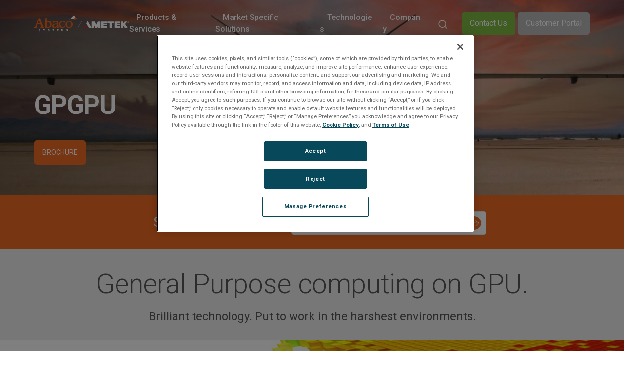

--- FILE ---
content_type: text/html; charset=UTF-8
request_url: https://abaco.com/gpgpu
body_size: 33868
content:
<!DOCTYPE html>
<html lang="en" dir="ltr" prefix="og: https://ogp.me/ns#">
	<head>
		<meta charset="utf-8" />
<noscript><style>form.antibot * :not(.antibot-message) { display: none !important; }</style>
</noscript><meta name="description" content="General Purpose computing on GPU. Brilliant technology." />
<link rel="canonical" href="https://abaco.com/gpgpu" />
<meta property="og:site_name" content="Abaco Systems" />
<meta property="og:type" content="Industry Pages" />
<meta property="og:url" content="https://abaco.com/gpgpu" />
<meta property="og:title" content="GPGPU" />
<meta property="og:description" content="General Purpose computing on GPU. Brilliant technology." />
<meta property="article:published_time" content="Mon, 03/19/2018 - 05:04" />
<meta property="article:modified_time" content="Mon, 09/06/2021 - 08:01" />
<meta name="Generator" content="Drupal 10 (https://www.drupal.org)" />
<meta name="MobileOptimized" content="width" />
<meta name="HandheldFriendly" content="true" />
<meta name="viewport" content="width=device-width, initial-scale=1.0" />
<script type="text/javascript" src="https://cdn.cookielaw.org/consent/0b456aa2-0a1b-46e2-a632-b8eb7f3a3a54-test/OtAutoBlock.js"></script>
<script src="https://cdn.cookielaw.org/scripttemplates/otSDKStub.js" type="text/javascript" charset="UTF-8" data-domain-script="0b456aa2-0a1b-46e2-a632-b8eb7f3a3a54-test"></script>
<script type="text/javascript">
function OptanonWrapper() { }
</script>
<link rel="icon" href="/sites/default/files/favicon_1.ico" type="image/vnd.microsoft.icon" />

			<title>GPGPU | Abaco Systems</title>
			<link rel="stylesheet" media="all" href="/sites/default/files/css/css_T5cGYIvucQQe6IfJcCIa9h6AkCTUgZ_Xp6oUKhjDI58.css?delta=0&amp;language=en&amp;theme=abaco&amp;include=[base64]" />
<link rel="stylesheet" media="all" href="//cdnjs.cloudflare.com/ajax/libs/toastr.js/latest/toastr.min.css" />
<link rel="stylesheet" media="all" href="/sites/default/files/css/css_xGA9wO3tBYYT0coRb31C3A2XO3s3PWKqxoiLcr2q3B4.css?delta=2&amp;language=en&amp;theme=abaco&amp;include=[base64]" />
<link rel="stylesheet" media="all" href="//fonts.googleapis.com/css2?family=Roboto:wght@300;400;500;700&amp;display=swap" />
<link rel="stylesheet" media="all" href="/sites/default/files/css/css_tfYXzjmCl8v0k4ayLEf5lSI5KyRPPlLbpSB6ftUmyfc.css?delta=4&amp;language=en&amp;theme=abaco&amp;include=[base64]" />

				<script type="application/json" data-drupal-selector="drupal-settings-json">{"path":{"baseUrl":"\/","pathPrefix":"","currentPath":"node\/6817276","currentPathIsAdmin":false,"isFront":false,"currentLanguage":"en"},"pluralDelimiter":"\u0003","suppressDeprecationErrors":true,"gtag":{"tagId":"","consentMode":false,"otherIds":[],"events":[],"additionalConfigInfo":[]},"ajaxPageState":{"libraries":"[base64]","theme":"abaco","theme_token":null},"ajaxTrustedUrl":{"form_action_p_pvdeGsVG5zNF_XLGPTvYSKCf43t8qZYSwcfZl2uzM":true,"\/gpgpu?ajax_form=1":true,"\/search":true},"gtm":{"tagId":null,"settings":{"data_layer":"dataLayer","include_classes":false,"allowlist_classes":"","blocklist_classes":"","include_environment":false,"environment_id":"","environment_token":""},"tagIds":["GTM-WSWGBFC"]},"lazyLoadUrl":"\/term_reference_fancytree\/subTree","abaco_ga_tracking":{"ga_event":{"title":"GPGPU","form":{"#attributes":{"class":["webform-submission-form","webform-submission-add-form","webform-submission-webform-3379611-form","webform-submission-webform-3379611-add-form","webform-submission-webform-3379611-node-6817276-form","webform-submission-webform-3379611-node-6817276-add-form","webform-submission-webform-3379611-node-6817276-add-form","webform-submission-webform-3379611-form","js-webform-details-toggle","webform-details-toggle"],"data-drupal-selector":"webform-submission-webform-3379611-node-6817276-add-form"},"#cache":{"contexts":{"0":"languages:language_interface","2":"url.path","3":"url.site","4":"user.roles:authenticated"},"tags":["config:webform.webform.webform_3379611","webform:webform_3379611","config:webform.settings","config:core.entity_form_display.webform_submission.webform_3379611.add","CACHE_MISS_IF_UNCACHEABLE_HTTP_METHOD:form"],"max-age":-1},"#webform_id":"webform_3379611","#theme":["webform_submission_form"],"#process":["::processForm",[{},"processForm"]],"#parents":[],"#entity_builders":{"update_form_langcode":"::updateFormLangcode"},"footer":{"#type":"container","#weight":99,"#attributes":{"class":["entity-content-form-footer"]},"#optional":true},"elements":{"first_name":{"#type":"textfield","#default_value":"","#title":"First Name","#description":"","#required":true,"#webform":"webform_3379611","#webform_id":"webform_3379611--first_name","#webform_key":"first_name","#webform_parent_key":"","#webform_parent_flexbox":false,"#webform_depth":0,"#webform_children":[],"#webform_multiple":false,"#webform_composite":false,"#webform_parents":["first_name"],"#admin_title":"First Name","#webform_plugin_id":"textfield","#maxlength":255,"#webform_submission":null,"#access":true,"#webform_element":true,"#allowed_tags":["a","abbr","acronym","address","article","aside","b","bdi","bdo","big","blockquote","br","caption","cite","code","col","colgroup","command","dd","del","details","dfn","div","dl","dt","em","figcaption","figure","footer","h1","h2","h3","h4","h5","h6","header","hgroup","hr","i","img","ins","kbd","li","mark","menu","meter","nav","ol","output","p","pre","progress","q","rp","rt","ruby","s","samp","section","small","span","strong","sub","summary","sup","table","tbody","td","tfoot","th","thead","time","tr","tt","u","ul","var","wbr"],"#element_validate":[],"#pre_render":[["Drupal\\Core\\Render\\Element\\Textfield","preRenderTextfield"],["Drupal\\Core\\Render\\Element\\Textfield","preRenderGroup"]],"#after_build":["conditional_fields_element_after_build",["Drupal\\webform\\Plugin\\WebformElement\\TextField","hiddenElementAfterBuild"]],"#_webform_access":true,"#_webform_states":[],"#title_display":"invisible","#placeholder":"First Name *"},"last_name":{"#type":"textfield","#default_value":"","#title":"Last Name","#description":"","#required":true,"#webform":"webform_3379611","#webform_id":"webform_3379611--last_name","#webform_key":"last_name","#webform_parent_key":"","#webform_parent_flexbox":false,"#webform_depth":0,"#webform_children":[],"#webform_multiple":false,"#webform_composite":false,"#webform_parents":["last_name"],"#admin_title":"Last Name","#webform_plugin_id":"textfield","#maxlength":255,"#webform_submission":null,"#access":true,"#webform_element":true,"#allowed_tags":["a","abbr","acronym","address","article","aside","b","bdi","bdo","big","blockquote","br","caption","cite","code","col","colgroup","command","dd","del","details","dfn","div","dl","dt","em","figcaption","figure","footer","h1","h2","h3","h4","h5","h6","header","hgroup","hr","i","img","ins","kbd","li","mark","menu","meter","nav","ol","output","p","pre","progress","q","rp","rt","ruby","s","samp","section","small","span","strong","sub","summary","sup","table","tbody","td","tfoot","th","thead","time","tr","tt","u","ul","var","wbr"],"#element_validate":[],"#pre_render":[["Drupal\\Core\\Render\\Element\\Textfield","preRenderTextfield"],["Drupal\\Core\\Render\\Element\\Textfield","preRenderGroup"]],"#after_build":["conditional_fields_element_after_build",["Drupal\\webform\\Plugin\\WebformElement\\TextField","hiddenElementAfterBuild"]],"#_webform_access":true,"#_webform_states":[],"#title_display":"invisible","#placeholder":"Last Name *"},"company":{"#type":"textfield","#default_value":"","#title":"Company","#description":"","#required":true,"#webform":"webform_3379611","#webform_id":"webform_3379611--company","#webform_key":"company","#webform_parent_key":"","#webform_parent_flexbox":false,"#webform_depth":0,"#webform_children":[],"#webform_multiple":false,"#webform_composite":false,"#webform_parents":["company"],"#admin_title":"Company","#webform_plugin_id":"textfield","#maxlength":255,"#webform_submission":null,"#access":true,"#webform_element":true,"#allowed_tags":["a","abbr","acronym","address","article","aside","b","bdi","bdo","big","blockquote","br","caption","cite","code","col","colgroup","command","dd","del","details","dfn","div","dl","dt","em","figcaption","figure","footer","h1","h2","h3","h4","h5","h6","header","hgroup","hr","i","img","ins","kbd","li","mark","menu","meter","nav","ol","output","p","pre","progress","q","rp","rt","ruby","s","samp","section","small","span","strong","sub","summary","sup","table","tbody","td","tfoot","th","thead","time","tr","tt","u","ul","var","wbr"],"#element_validate":[],"#pre_render":[["Drupal\\Core\\Render\\Element\\Textfield","preRenderTextfield"],["Drupal\\Core\\Render\\Element\\Textfield","preRenderGroup"]],"#after_build":["conditional_fields_element_after_build",["Drupal\\webform\\Plugin\\WebformElement\\TextField","hiddenElementAfterBuild"]],"#_webform_access":true,"#_webform_states":[],"#title_display":"invisible","#placeholder":"Company*"},"e_mail":{"#type":"email","#size":20,"#default_value":"","#title":"E-mail","#description":"","#required":true,"#webform":"webform_3379611","#webform_id":"webform_3379611--e_mail","#webform_key":"e_mail","#webform_parent_key":"","#webform_parent_flexbox":false,"#webform_depth":0,"#webform_children":[],"#webform_multiple":false,"#webform_composite":false,"#webform_parents":["e_mail"],"#admin_title":"E-mail","#webform_plugin_id":"email","#webform_submission":null,"#access":true,"#webform_element":true,"#allowed_tags":["a","abbr","acronym","address","article","aside","b","bdi","bdo","big","blockquote","br","caption","cite","code","col","colgroup","command","dd","del","details","dfn","div","dl","dt","em","figcaption","figure","footer","h1","h2","h3","h4","h5","h6","header","hgroup","hr","i","img","ins","kbd","li","mark","menu","meter","nav","ol","output","p","pre","progress","q","rp","rt","ruby","s","samp","section","small","span","strong","sub","summary","sup","table","tbody","td","tfoot","th","thead","time","tr","tt","u","ul","var","wbr"],"#element_validate":[["Drupal\\Core\\Render\\Element\\Email","validateEmail"]],"#pre_render":[["Drupal\\Core\\Render\\Element\\Email","preRenderEmail"]],"#after_build":["conditional_fields_element_after_build",["Drupal\\webform\\Plugin\\WebformElement\\Email","hiddenElementAfterBuild"]],"#_webform_access":true,"#_webform_states":[],"#title_display":"invisible","#placeholder":"E-mail*"},"phone":{"#type":"tel","#default_value":"","#title":"Phone","#description":"","#required":true,"#webform":"webform_3379611","#webform_id":"webform_3379611--phone","#webform_key":"phone","#webform_parent_key":"","#webform_parent_flexbox":false,"#webform_depth":0,"#webform_children":[],"#webform_multiple":false,"#webform_composite":false,"#webform_parents":["phone"],"#admin_title":"Phone","#webform_plugin_id":"tel","#webform_submission":null,"#access":true,"#webform_element":true,"#allowed_tags":["a","abbr","acronym","address","article","aside","b","bdi","bdo","big","blockquote","br","caption","cite","code","col","colgroup","command","dd","del","details","dfn","div","dl","dt","em","figcaption","figure","footer","h1","h2","h3","h4","h5","h6","header","hgroup","hr","i","img","ins","kbd","li","mark","menu","meter","nav","ol","output","p","pre","progress","q","rp","rt","ruby","s","samp","section","small","span","strong","sub","summary","sup","table","tbody","td","tfoot","th","thead","time","tr","tt","u","ul","var","wbr"],"#element_validate":[],"#pre_render":[["Drupal\\Core\\Render\\Element\\Tel","preRenderTel"]],"#after_build":["conditional_fields_element_after_build",["Drupal\\webform\\Plugin\\WebformElement\\Telephone","hiddenElementAfterBuild"]],"#_webform_access":true,"#_webform_states":[],"#title_display":"invisible","#placeholder":"Phone*"},"country":{"#type":"select","#title":"Country","#options":{"AX":"Aland Islands","AL":"Albania","DZ":"Algeria","AS":"American Samoa","AD":"Andorra","AO":"Angola","AI":"Anguilla","AQ":"Antarctica","AG":"Antigua and Barbuda","AR":"Argentina","AM":"Armenia","AW":"Aruba","AU":"Australia","AT":"Austria","AZ":"Azerbaijan","BS":"Bahamas","BH":"Bahrain","BD":"Bangladesh","BB":"Barbados","BE":"Belgium","BZ":"Belize","BJ":"Benin","BM":"Bermuda","BT":"Bhutan","BO":"Bolivia","BA":"Bosnia and Herzegovina","BW":"Botswana","BV":"Bouvet Island","BR":"Brazil","IO":"British Indian Ocean Territory","VG":"British Virgin Islands","BN":"Brunei","BG":"Bulgaria","CM":"Cameroon","CA":"Canada","CV":"Cape Verde","BQ":"Caribbean Netherlands","KY":"Cayman Islands","TD":"Chad","CL":"Chile","CX":"Christmas Island","CC":"Cocos (Keeling) Islands","CO":"Colombia","KM":"Comoros","CG":"Congo (Brazzaville)","CD":"Congo (Kinshasa)","CK":"Cook Islands","CR":"Costa Rica","HR":"Croatia","CW":"Cura\u00e7ao","CY":"Cyprus","CZ":"Czech Republic","DK":"Denmark","DJ":"Djibouti","DM":"Dominica","DO":"Dominican Republic","EC":"Ecuador","EG":"Egypt","SV":"El Salvador","GQ":"Equatorial Guinea","EE":"Estonia","ET":"Ethiopia","FK":"Falkland Islands","FO":"Faroe Islands","FJ":"Fiji","FI":"Finland","FR":"France","GF":"French Guiana","PF":"French Polynesia","TF":"French Southern Territories","GA":"Gabon","GM":"Gambia","GE":"Georgia","DE":"Germany","GH":"Ghana","GI":"Gibraltar","GR":"Greece","GL":"Greenland","GD":"Grenada","GP":"Guadeloupe","GU":"Guam","GT":"Guatemala","GG":"Guernsey","GN":"Guinea","GW":"Guinea-Bissau","GY":"Guyana","HT":"Haiti","HM":"Heard Island and McDonald Islands","HN":"Honduras","HK":"Hong Kong S.A.R., China","HU":"Hungary","IS":"Iceland","IN":"India","ID":"Indonesia","IQ":"Iraq","IE":"Ireland","IM":"Isle of Man","IL":"Israel","IT":"Italy","CI":"Ivory Coast","JM":"Jamaica","JP":"Japan","JE":"Jersey","JO":"Jordan","KZ":"Kazakhstan","KE":"Kenya","KI":"Kiribati","KW":"Kuwait","KG":"Kyrgyzstan","LA":"Laos","LV":"Latvia","LB":"Lebanon","LS":"Lesotho","LR":"Liberia","LY":"Libya","LI":"Liechtenstein","LT":"Lithuania","LU":"Luxembourg","MO":"Macao S.A.R., China","MK":"Macedonia","MG":"Madagascar","MW":"Malawi","MY":"Malaysia","MV":"Maldives","MT":"Malta","MH":"Marshall Islands","MQ":"Martinique","MR":"Mauritania","MU":"Mauritius","YT":"Mayotte","MX":"Mexico","FM":"Micronesia","MD":"Moldova","MC":"Monaco","MN":"Mongolia","ME":"Montenegro","MS":"Montserrat","MA":"Morocco","MZ":"Mozambique","NA":"Namibia","NR":"Nauru","NP":"Nepal","NL":"Netherlands","AN":"Netherlands Antilles","NC":"New Caledonia","NZ":"New Zealand","NG":"Nigeria","NU":"Niue","NF":"Norfolk Island","MP":"Northern Mariana Islands","NO":"Norway","OM":"Oman","PK":"Pakistan","PW":"Palau","PS":"Palestinian Territory","PA":"Panama","PG":"Papua New Guinea","PY":"Paraguay","PE":"Peru","PH":"Philippines","PN":"Pitcairn","PL":"Poland","PT":"Portugal","PR":"Puerto Rico","QA":"Qatar","RE":"Reunion","RO":"Romania","RW":"Rwanda","BL":"Saint Barth\u00e9lemy","SH":"Saint Helena","KN":"Saint Kitts and Nevis","LC":"Saint Lucia","MF":"Saint Martin (French part)","PM":"Saint Pierre and Miquelon","VC":"Saint Vincent and the Grenadines","WS":"Samoa","SM":"San Marino","ST":"Sao Tome and Principe","SA":"Saudi Arabia","SN":"Senegal","RS":"Serbia","SC":"Seychelles","SL":"Sierra Leone","SG":"Singapore","SX":"Sint Maarten","SK":"Slovakia","SI":"Slovenia","SB":"Solomon Islands","SO":"Somalia","ZA":"South Africa","GS":"South Georgia and the South Sandwich Islands","KR":"South Korea","SS":"South Sudan","ES":"Spain","LK":"Sri Lanka","SD":"Sudan","SR":"Suriname","SJ":"Svalbard and Jan Mayen","SZ":"Swaziland","SE":"Sweden","CH":"Switzerland","TW":"Taiwan","TJ":"Tajikistan","TZ":"Tanzania","TH":"Thailand","TL":"Timor-Leste","TG":"Togo","TK":"Tokelau","TO":"Tonga","TT":"Trinidad and Tobago","TN":"Tunisia","TR":"Turkey","TM":"Turkmenistan","TC":"Turks and Caicos Islands","TV":"Tuvalu","VI":"U.S. Virgin Islands","UG":"Uganda","UA":"Ukraine","AE":"United Arab Emirates","GB":"United Kingdom","US":"United States","UM":"United States Minor Outlying Islands","UY":"Uruguay","UZ":"Uzbekistan","VU":"Vanuatu","VA":"Vatican","VN":"Vietnam","WF":"Wallis and Futuna","EH":"Western Sahara","YE":"Yemen","ZM":"Zambia"},"#required":true,"#default_value":"US","#access_create_roles":["authenticated","anonymous"],"#access_update_roles":["authenticated","anonymous"],"#access_view_roles":["authenticated","anonymous"],"#webform":"webform_3379611","#webform_id":"webform_3379611--country","#webform_key":"country","#webform_parent_key":"","#webform_parent_flexbox":false,"#webform_depth":0,"#webform_children":[],"#webform_multiple":false,"#webform_composite":false,"#webform_parents":["country"],"#admin_title":"Country","#webform_plugin_id":"select","#empty_option":"Select Country*","#attached":{"library":["webform\/webform.element.select"]},"#webform_submission":null,"#access":true,"#webform_element":true,"#allowed_tags":["a","abbr","acronym","address","article","aside","b","bdi","bdo","big","blockquote","br","caption","cite","code","col","colgroup","command","dd","del","details","dfn","div","dl","dt","em","figcaption","figure","footer","h1","h2","h3","h4","h5","h6","header","hgroup","hr","i","img","ins","kbd","li","mark","menu","meter","nav","ol","output","p","pre","progress","q","rp","rt","ruby","s","samp","section","small","span","strong","sub","summary","sup","table","tbody","td","tfoot","th","thead","time","tr","tt","u","ul","var","wbr"],"#element_validate":[],"#pre_render":[["Drupal\\Core\\Render\\Element\\Select","preRenderSelect"]],"#after_build":["conditional_fields_element_after_build",["Drupal\\webform\\Plugin\\WebformElement\\Select","hiddenElementAfterBuild"]],"#_webform_access":true,"#_webform_states":[],"#title_display":"invisible","#equal_stepwise_validate":0,"#equal_components":{"first_name":0,"last_name":0,"company":0,"e_mail":0,"postal_code":0,"select_product_advantage":0,"state":0,"sales_contact":0,"filled_out_form_timestamp":0,"marketo_form_name":0,"business_area_of_interest":0,"product_area_of_interest":0,"campaign_number":0,"original_request":0,"google_analytics_label":0,"trackingcampaign":0,"trackingcontent":0,"trackingmedium":0,"trackingsource":0,"trackingterm":0,"account_create_date":0,"consent_to_processing":0,"consent_notes":0,"mailing_list_notes":0},"#compare":0,"#compare_components":"","#compare_components_operator":"","#compare_components_custom_error":"","#some_of_several":0,"#some_of_several_components":{"first_name":0,"last_name":0,"company":0,"e_mail":0,"postal_code":0,"select_product_advantage":0,"state":0,"sales_contact":0,"filled_out_form_timestamp":0,"marketo_form_name":0,"business_area_of_interest":0,"product_area_of_interest":0,"campaign_number":0,"original_request":0,"google_analytics_label":0,"trackingcampaign":0,"trackingcontent":0,"trackingmedium":0,"trackingsource":0,"trackingterm":0,"account_create_date":0,"consent_to_processing":0,"consent_notes":0,"mailing_list_notes":0},"#some_of_several_components_completed":"","#some_of_several_final_validation":0},"postal_code":{"#type":"textfield","#default_value":"","#title":"Postal Code","#description":"","#required":true,"#webform":"webform_3379611","#webform_id":"webform_3379611--postal_code","#webform_key":"postal_code","#webform_parent_key":"","#webform_parent_flexbox":false,"#webform_depth":0,"#webform_children":[],"#webform_multiple":false,"#webform_composite":false,"#webform_parents":["postal_code"],"#admin_title":"Postal Code","#webform_plugin_id":"textfield","#maxlength":255,"#webform_submission":null,"#access":true,"#webform_element":true,"#allowed_tags":["a","abbr","acronym","address","article","aside","b","bdi","bdo","big","blockquote","br","caption","cite","code","col","colgroup","command","dd","del","details","dfn","div","dl","dt","em","figcaption","figure","footer","h1","h2","h3","h4","h5","h6","header","hgroup","hr","i","img","ins","kbd","li","mark","menu","meter","nav","ol","output","p","pre","progress","q","rp","rt","ruby","s","samp","section","small","span","strong","sub","summary","sup","table","tbody","td","tfoot","th","thead","time","tr","tt","u","ul","var","wbr"],"#element_validate":[],"#pre_render":[["Drupal\\Core\\Render\\Element\\Textfield","preRenderTextfield"],["Drupal\\Core\\Render\\Element\\Textfield","preRenderGroup"]],"#after_build":["conditional_fields_element_after_build",["Drupal\\webform\\Plugin\\WebformElement\\TextField","hiddenElementAfterBuild"]],"#_webform_access":true,"#_webform_states":[],"#title_display":"invisible","#placeholder":"Postal Code*"},"state":{"#type":"hidden","#title":"State","#description":"","#webform":"webform_3379611","#webform_id":"webform_3379611--state","#webform_key":"state","#webform_parent_key":"","#webform_parent_flexbox":false,"#webform_depth":0,"#webform_children":[],"#webform_multiple":false,"#webform_composite":false,"#webform_parents":["state"],"#admin_title":"State","#webform_plugin_id":"hidden","#webform_submission":null,"#access":true,"#webform_element":true,"#allowed_tags":["a","abbr","acronym","address","article","aside","b","bdi","bdo","big","blockquote","br","caption","cite","code","col","colgroup","command","dd","del","details","dfn","div","dl","dt","em","figcaption","figure","footer","h1","h2","h3","h4","h5","h6","header","hgroup","hr","i","img","ins","kbd","li","mark","menu","meter","nav","ol","output","p","pre","progress","q","rp","rt","ruby","s","samp","section","small","span","strong","sub","summary","sup","table","tbody","td","tfoot","th","thead","time","tr","tt","u","ul","var","wbr"],"#element_validate":[],"#pre_render":[["Drupal\\Core\\Render\\Element\\Hidden","preRenderHidden"]],"#after_build":["conditional_fields_element_after_build",["Drupal\\webform\\Plugin\\WebformElement\\Hidden","hiddenElementAfterBuild"]],"#_webform_access":true,"#_webform_states":[]},"filled_out_form_timestamp":{"#type":"hidden","#default_value":"2026-01-18 13:04","#title":"Filled Out Form Timestamp","#description":"","#webform":"webform_3379611","#webform_id":"webform_3379611--filled_out_form_timestamp","#webform_key":"filled_out_form_timestamp","#webform_parent_key":"","#webform_parent_flexbox":false,"#webform_depth":0,"#webform_children":[],"#webform_multiple":false,"#webform_composite":false,"#webform_parents":["filled_out_form_timestamp"],"#admin_title":"Filled Out Form Timestamp","#webform_plugin_id":"hidden","#webform_submission":null,"#access":true,"#webform_element":true,"#allowed_tags":["a","abbr","acronym","address","article","aside","b","bdi","bdo","big","blockquote","br","caption","cite","code","col","colgroup","command","dd","del","details","dfn","div","dl","dt","em","figcaption","figure","footer","h1","h2","h3","h4","h5","h6","header","hgroup","hr","i","img","ins","kbd","li","mark","menu","meter","nav","ol","output","p","pre","progress","q","rp","rt","ruby","s","samp","section","small","span","strong","sub","summary","sup","table","tbody","td","tfoot","th","thead","time","tr","tt","u","ul","var","wbr"],"#element_validate":[],"#pre_render":[["Drupal\\Core\\Render\\Element\\Hidden","preRenderHidden"]],"#after_build":["conditional_fields_element_after_build",["Drupal\\webform\\Plugin\\WebformElement\\Hidden","hiddenElementAfterBuild"]],"#_webform_access":true,"#_webform_states":[]},"form_name":{"#type":"hidden","#default_value":"Teaser Form: GPGPU - https:\/\/abaco.com\/gpgpu","#title":"Form Name","#description":"","#webform":"webform_10863","#webform_id":"webform_10863--form_name","#webform_key":"form_name","#webform_parent_key":"","#webform_parent_flexbox":false,"#webform_depth":0,"#webform_children":[],"#webform_multiple":false,"#webform_composite":false,"#webform_parents":["form_name"],"#admin_title":"Form Name","#webform_plugin_id":"hidden","#webform_submission":null,"#access":true,"#webform_element":true,"#allowed_tags":["a","abbr","acronym","address","article","aside","b","bdi","bdo","big","blockquote","br","caption","cite","code","col","colgroup","command","dd","del","details","dfn","div","dl","dt","em","figcaption","figure","footer","h1","h2","h3","h4","h5","h6","header","hgroup","hr","i","img","ins","kbd","li","mark","menu","meter","nav","ol","output","p","pre","progress","q","rp","rt","ruby","s","samp","section","small","span","strong","sub","summary","sup","table","tbody","td","tfoot","th","thead","time","tr","tt","u","ul","var","wbr"],"#element_validate":[],"#pre_render":[["Drupal\\Core\\Render\\Element\\Hidden","preRenderHidden"]],"#after_build":["conditional_fields_element_after_build",["Drupal\\webform\\Plugin\\WebformElement\\Hidden","hiddenElementAfterBuild"]],"#_webform_access":true,"#_webform_states":[]},"business_area_of_interest":{"#type":"hidden","#default_value":"Graphics \u0026amp; Video","#title":"Business Area of Interest","#description":"","#webform":"webform_3379611","#webform_id":"webform_3379611--business_area_of_interest","#webform_key":"business_area_of_interest","#webform_parent_key":"","#webform_parent_flexbox":false,"#webform_depth":0,"#webform_children":[],"#webform_multiple":false,"#webform_composite":false,"#webform_parents":["business_area_of_interest"],"#admin_title":"Business Area of Interest","#webform_plugin_id":"hidden","#webform_submission":null,"#access":true,"#webform_element":true,"#allowed_tags":["a","abbr","acronym","address","article","aside","b","bdi","bdo","big","blockquote","br","caption","cite","code","col","colgroup","command","dd","del","details","dfn","div","dl","dt","em","figcaption","figure","footer","h1","h2","h3","h4","h5","h6","header","hgroup","hr","i","img","ins","kbd","li","mark","menu","meter","nav","ol","output","p","pre","progress","q","rp","rt","ruby","s","samp","section","small","span","strong","sub","summary","sup","table","tbody","td","tfoot","th","thead","time","tr","tt","u","ul","var","wbr"],"#element_validate":[],"#pre_render":[["Drupal\\Core\\Render\\Element\\Hidden","preRenderHidden"]],"#after_build":["conditional_fields_element_after_build",["Drupal\\webform\\Plugin\\WebformElement\\Hidden","hiddenElementAfterBuild"]],"#_webform_access":true,"#_webform_states":[]},"product_area_of_interest":{"#type":"hidden","#default_value":"Graphics \u0026amp; Video","#title":"Product Area of Interest","#description":"","#webform":"webform_3379611","#webform_id":"webform_3379611--product_area_of_interest","#webform_key":"product_area_of_interest","#webform_parent_key":"","#webform_parent_flexbox":false,"#webform_depth":0,"#webform_children":[],"#webform_multiple":false,"#webform_composite":false,"#webform_parents":["product_area_of_interest"],"#admin_title":"Product Area of Interest","#webform_plugin_id":"hidden","#webform_submission":null,"#access":true,"#webform_element":true,"#allowed_tags":["a","abbr","acronym","address","article","aside","b","bdi","bdo","big","blockquote","br","caption","cite","code","col","colgroup","command","dd","del","details","dfn","div","dl","dt","em","figcaption","figure","footer","h1","h2","h3","h4","h5","h6","header","hgroup","hr","i","img","ins","kbd","li","mark","menu","meter","nav","ol","output","p","pre","progress","q","rp","rt","ruby","s","samp","section","small","span","strong","sub","summary","sup","table","tbody","td","tfoot","th","thead","time","tr","tt","u","ul","var","wbr"],"#element_validate":[],"#pre_render":[["Drupal\\Core\\Render\\Element\\Hidden","preRenderHidden"]],"#after_build":["conditional_fields_element_after_build",["Drupal\\webform\\Plugin\\WebformElement\\Hidden","hiddenElementAfterBuild"]],"#_webform_access":true,"#_webform_states":[]},"campaign_number":{"#type":"hidden","#default_value":"","#title":"Campaign Number","#description":"","#webform":"webform_3379611","#webform_id":"webform_3379611--campaign_number","#webform_key":"campaign_number","#webform_parent_key":"","#webform_parent_flexbox":false,"#webform_depth":0,"#webform_children":[],"#webform_multiple":false,"#webform_composite":false,"#webform_parents":["campaign_number"],"#admin_title":"Campaign Number","#webform_plugin_id":"hidden","#webform_submission":null,"#access":true,"#webform_element":true,"#allowed_tags":["a","abbr","acronym","address","article","aside","b","bdi","bdo","big","blockquote","br","caption","cite","code","col","colgroup","command","dd","del","details","dfn","div","dl","dt","em","figcaption","figure","footer","h1","h2","h3","h4","h5","h6","header","hgroup","hr","i","img","ins","kbd","li","mark","menu","meter","nav","ol","output","p","pre","progress","q","rp","rt","ruby","s","samp","section","small","span","strong","sub","summary","sup","table","tbody","td","tfoot","th","thead","time","tr","tt","u","ul","var","wbr"],"#element_validate":[],"#pre_render":[["Drupal\\Core\\Render\\Element\\Hidden","preRenderHidden"]],"#after_build":["conditional_fields_element_after_build",["Drupal\\webform\\Plugin\\WebformElement\\Hidden","hiddenElementAfterBuild"]],"#_webform_access":true,"#_webform_states":[]},"original_request":{"#type":"hidden","#default_value":"","#title":"Original Request","#description":"","#webform":"webform_3379611","#webform_id":"webform_3379611--original_request","#webform_key":"original_request","#webform_parent_key":"","#webform_parent_flexbox":false,"#webform_depth":0,"#webform_children":[],"#webform_multiple":false,"#webform_composite":false,"#webform_parents":["original_request"],"#admin_title":"Original Request","#webform_plugin_id":"hidden","#webform_submission":null,"#access":true,"#webform_element":true,"#allowed_tags":["a","abbr","acronym","address","article","aside","b","bdi","bdo","big","blockquote","br","caption","cite","code","col","colgroup","command","dd","del","details","dfn","div","dl","dt","em","figcaption","figure","footer","h1","h2","h3","h4","h5","h6","header","hgroup","hr","i","img","ins","kbd","li","mark","menu","meter","nav","ol","output","p","pre","progress","q","rp","rt","ruby","s","samp","section","small","span","strong","sub","summary","sup","table","tbody","td","tfoot","th","thead","time","tr","tt","u","ul","var","wbr"],"#element_validate":[],"#pre_render":[["Drupal\\Core\\Render\\Element\\Hidden","preRenderHidden"]],"#after_build":["conditional_fields_element_after_build",["Drupal\\webform\\Plugin\\WebformElement\\Hidden","hiddenElementAfterBuild"]],"#_webform_access":true,"#_webform_states":[]},"google_analytics_label":{"#type":"hidden","#default_value":"GPGPU","#title":"Google Analytics Label","#description":"","#webform":"webform_3379611","#webform_id":"webform_3379611--google_analytics_label","#webform_key":"google_analytics_label","#webform_parent_key":"","#webform_parent_flexbox":false,"#webform_depth":0,"#webform_children":[],"#webform_multiple":false,"#webform_composite":false,"#webform_parents":["google_analytics_label"],"#admin_title":"Google Analytics Label","#webform_plugin_id":"hidden","#webform_submission":null,"#access":true,"#webform_element":true,"#allowed_tags":["a","abbr","acronym","address","article","aside","b","bdi","bdo","big","blockquote","br","caption","cite","code","col","colgroup","command","dd","del","details","dfn","div","dl","dt","em","figcaption","figure","footer","h1","h2","h3","h4","h5","h6","header","hgroup","hr","i","img","ins","kbd","li","mark","menu","meter","nav","ol","output","p","pre","progress","q","rp","rt","ruby","s","samp","section","small","span","strong","sub","summary","sup","table","tbody","td","tfoot","th","thead","time","tr","tt","u","ul","var","wbr"],"#element_validate":[],"#pre_render":[["Drupal\\Core\\Render\\Element\\Hidden","preRenderHidden"]],"#after_build":["conditional_fields_element_after_build",["Drupal\\webform\\Plugin\\WebformElement\\Hidden","hiddenElementAfterBuild"]],"#_webform_access":true,"#_webform_states":[]},"trackingcampaign":{"#type":"hidden","#title":"trackingCampaign","#description":"","#webform":"webform_3379611","#webform_id":"webform_3379611--trackingcampaign","#webform_key":"trackingcampaign","#webform_parent_key":"","#webform_parent_flexbox":false,"#webform_depth":0,"#webform_children":[],"#webform_multiple":false,"#webform_composite":false,"#webform_parents":["trackingcampaign"],"#admin_title":"trackingCampaign","#webform_plugin_id":"hidden","#webform_submission":null,"#access":true,"#webform_element":true,"#allowed_tags":["a","abbr","acronym","address","article","aside","b","bdi","bdo","big","blockquote","br","caption","cite","code","col","colgroup","command","dd","del","details","dfn","div","dl","dt","em","figcaption","figure","footer","h1","h2","h3","h4","h5","h6","header","hgroup","hr","i","img","ins","kbd","li","mark","menu","meter","nav","ol","output","p","pre","progress","q","rp","rt","ruby","s","samp","section","small","span","strong","sub","summary","sup","table","tbody","td","tfoot","th","thead","time","tr","tt","u","ul","var","wbr"],"#element_validate":[],"#pre_render":[["Drupal\\Core\\Render\\Element\\Hidden","preRenderHidden"]],"#after_build":["conditional_fields_element_after_build",["Drupal\\webform\\Plugin\\WebformElement\\Hidden","hiddenElementAfterBuild"]],"#_webform_access":true,"#_webform_states":[]},"trackingcontent":{"#type":"hidden","#title":"trackingContent","#description":"","#webform":"webform_3379611","#webform_id":"webform_3379611--trackingcontent","#webform_key":"trackingcontent","#webform_parent_key":"","#webform_parent_flexbox":false,"#webform_depth":0,"#webform_children":[],"#webform_multiple":false,"#webform_composite":false,"#webform_parents":["trackingcontent"],"#admin_title":"trackingContent","#webform_plugin_id":"hidden","#webform_submission":null,"#access":true,"#webform_element":true,"#allowed_tags":["a","abbr","acronym","address","article","aside","b","bdi","bdo","big","blockquote","br","caption","cite","code","col","colgroup","command","dd","del","details","dfn","div","dl","dt","em","figcaption","figure","footer","h1","h2","h3","h4","h5","h6","header","hgroup","hr","i","img","ins","kbd","li","mark","menu","meter","nav","ol","output","p","pre","progress","q","rp","rt","ruby","s","samp","section","small","span","strong","sub","summary","sup","table","tbody","td","tfoot","th","thead","time","tr","tt","u","ul","var","wbr"],"#element_validate":[],"#pre_render":[["Drupal\\Core\\Render\\Element\\Hidden","preRenderHidden"]],"#after_build":["conditional_fields_element_after_build",["Drupal\\webform\\Plugin\\WebformElement\\Hidden","hiddenElementAfterBuild"]],"#_webform_access":true,"#_webform_states":[]},"trackingmedium":{"#type":"hidden","#title":"trackingMedium","#description":"","#webform":"webform_3379611","#webform_id":"webform_3379611--trackingmedium","#webform_key":"trackingmedium","#webform_parent_key":"","#webform_parent_flexbox":false,"#webform_depth":0,"#webform_children":[],"#webform_multiple":false,"#webform_composite":false,"#webform_parents":["trackingmedium"],"#admin_title":"trackingMedium","#webform_plugin_id":"hidden","#webform_submission":null,"#access":true,"#webform_element":true,"#allowed_tags":["a","abbr","acronym","address","article","aside","b","bdi","bdo","big","blockquote","br","caption","cite","code","col","colgroup","command","dd","del","details","dfn","div","dl","dt","em","figcaption","figure","footer","h1","h2","h3","h4","h5","h6","header","hgroup","hr","i","img","ins","kbd","li","mark","menu","meter","nav","ol","output","p","pre","progress","q","rp","rt","ruby","s","samp","section","small","span","strong","sub","summary","sup","table","tbody","td","tfoot","th","thead","time","tr","tt","u","ul","var","wbr"],"#element_validate":[],"#pre_render":[["Drupal\\Core\\Render\\Element\\Hidden","preRenderHidden"]],"#after_build":["conditional_fields_element_after_build",["Drupal\\webform\\Plugin\\WebformElement\\Hidden","hiddenElementAfterBuild"]],"#_webform_access":true,"#_webform_states":[]},"trackingsource":{"#type":"hidden","#title":"trackingSource","#description":"","#webform":"webform_3379611","#webform_id":"webform_3379611--trackingsource","#webform_key":"trackingsource","#webform_parent_key":"","#webform_parent_flexbox":false,"#webform_depth":0,"#webform_children":[],"#webform_multiple":false,"#webform_composite":false,"#webform_parents":["trackingsource"],"#admin_title":"trackingSource","#webform_plugin_id":"hidden","#webform_submission":null,"#access":true,"#webform_element":true,"#allowed_tags":["a","abbr","acronym","address","article","aside","b","bdi","bdo","big","blockquote","br","caption","cite","code","col","colgroup","command","dd","del","details","dfn","div","dl","dt","em","figcaption","figure","footer","h1","h2","h3","h4","h5","h6","header","hgroup","hr","i","img","ins","kbd","li","mark","menu","meter","nav","ol","output","p","pre","progress","q","rp","rt","ruby","s","samp","section","small","span","strong","sub","summary","sup","table","tbody","td","tfoot","th","thead","time","tr","tt","u","ul","var","wbr"],"#element_validate":[],"#pre_render":[["Drupal\\Core\\Render\\Element\\Hidden","preRenderHidden"]],"#after_build":["conditional_fields_element_after_build",["Drupal\\webform\\Plugin\\WebformElement\\Hidden","hiddenElementAfterBuild"]],"#_webform_access":true,"#_webform_states":[]},"trackingterm":{"#type":"hidden","#title":"trackingTerm","#description":"","#webform":"webform_3379611","#webform_id":"webform_3379611--trackingterm","#webform_key":"trackingterm","#webform_parent_key":"","#webform_parent_flexbox":false,"#webform_depth":0,"#webform_children":[],"#webform_multiple":false,"#webform_composite":false,"#webform_parents":["trackingterm"],"#admin_title":"trackingTerm","#webform_plugin_id":"hidden","#webform_submission":null,"#access":true,"#webform_element":true,"#allowed_tags":["a","abbr","acronym","address","article","aside","b","bdi","bdo","big","blockquote","br","caption","cite","code","col","colgroup","command","dd","del","details","dfn","div","dl","dt","em","figcaption","figure","footer","h1","h2","h3","h4","h5","h6","header","hgroup","hr","i","img","ins","kbd","li","mark","menu","meter","nav","ol","output","p","pre","progress","q","rp","rt","ruby","s","samp","section","small","span","strong","sub","summary","sup","table","tbody","td","tfoot","th","thead","time","tr","tt","u","ul","var","wbr"],"#element_validate":[],"#pre_render":[["Drupal\\Core\\Render\\Element\\Hidden","preRenderHidden"]],"#after_build":["conditional_fields_element_after_build",["Drupal\\webform\\Plugin\\WebformElement\\Hidden","hiddenElementAfterBuild"]],"#_webform_access":true,"#_webform_states":[]},"account_create_date":{"#type":"hidden","#default_value":"","#title":"Account Create Date","#description":"","#webform":"webform_3379611","#webform_id":"webform_3379611--account_create_date","#webform_key":"account_create_date","#webform_parent_key":"","#webform_parent_flexbox":false,"#webform_depth":0,"#webform_children":[],"#webform_multiple":false,"#webform_composite":false,"#webform_parents":["account_create_date"],"#admin_title":"Account Create Date","#webform_plugin_id":"hidden","#webform_submission":null,"#access":true,"#webform_element":true,"#allowed_tags":["a","abbr","acronym","address","article","aside","b","bdi","bdo","big","blockquote","br","caption","cite","code","col","colgroup","command","dd","del","details","dfn","div","dl","dt","em","figcaption","figure","footer","h1","h2","h3","h4","h5","h6","header","hgroup","hr","i","img","ins","kbd","li","mark","menu","meter","nav","ol","output","p","pre","progress","q","rp","rt","ruby","s","samp","section","small","span","strong","sub","summary","sup","table","tbody","td","tfoot","th","thead","time","tr","tt","u","ul","var","wbr"],"#element_validate":[],"#pre_render":[["Drupal\\Core\\Render\\Element\\Hidden","preRenderHidden"]],"#after_build":["conditional_fields_element_after_build",["Drupal\\webform\\Plugin\\WebformElement\\Hidden","hiddenElementAfterBuild"]],"#_webform_access":true,"#_webform_states":[]},"consent_to_processing":{"#type":"hidden","#default_value":"Yes","#title":"Consent to Processing","#description":"","#webform":"webform_3379611","#webform_id":"webform_3379611--consent_to_processing","#webform_key":"consent_to_processing","#webform_parent_key":"","#webform_parent_flexbox":false,"#webform_depth":0,"#webform_children":[],"#webform_multiple":false,"#webform_composite":false,"#webform_parents":["consent_to_processing"],"#admin_title":"Consent to Processing","#webform_plugin_id":"hidden","#webform_submission":null,"#access":true,"#webform_element":true,"#allowed_tags":["a","abbr","acronym","address","article","aside","b","bdi","bdo","big","blockquote","br","caption","cite","code","col","colgroup","command","dd","del","details","dfn","div","dl","dt","em","figcaption","figure","footer","h1","h2","h3","h4","h5","h6","header","hgroup","hr","i","img","ins","kbd","li","mark","menu","meter","nav","ol","output","p","pre","progress","q","rp","rt","ruby","s","samp","section","small","span","strong","sub","summary","sup","table","tbody","td","tfoot","th","thead","time","tr","tt","u","ul","var","wbr"],"#element_validate":[],"#pre_render":[["Drupal\\Core\\Render\\Element\\Hidden","preRenderHidden"]],"#after_build":["conditional_fields_element_after_build",["Drupal\\webform\\Plugin\\WebformElement\\Hidden","hiddenElementAfterBuild"]],"#_webform_access":true,"#_webform_states":[]},"consent_notes":{"#type":"hidden","#default_value":"Used our Abaco Advantage form","#title":"Consent Notes","#description":"","#webform":"webform_3379611","#webform_id":"webform_3379611--consent_notes","#webform_key":"consent_notes","#webform_parent_key":"","#webform_parent_flexbox":false,"#webform_depth":0,"#webform_children":[],"#webform_multiple":false,"#webform_composite":false,"#webform_parents":["consent_notes"],"#admin_title":"Consent Notes","#webform_plugin_id":"hidden","#webform_submission":null,"#access":true,"#webform_element":true,"#allowed_tags":["a","abbr","acronym","address","article","aside","b","bdi","bdo","big","blockquote","br","caption","cite","code","col","colgroup","command","dd","del","details","dfn","div","dl","dt","em","figcaption","figure","footer","h1","h2","h3","h4","h5","h6","header","hgroup","hr","i","img","ins","kbd","li","mark","menu","meter","nav","ol","output","p","pre","progress","q","rp","rt","ruby","s","samp","section","small","span","strong","sub","summary","sup","table","tbody","td","tfoot","th","thead","time","tr","tt","u","ul","var","wbr"],"#element_validate":[],"#pre_render":[["Drupal\\Core\\Render\\Element\\Hidden","preRenderHidden"]],"#after_build":["conditional_fields_element_after_build",["Drupal\\webform\\Plugin\\WebformElement\\Hidden","hiddenElementAfterBuild"]],"#_webform_access":true,"#_webform_states":[]},"mailing_list_notes":{"#type":"hidden","#default_value":"Used our Abaco Advantage form. Selected options:","#title":"Mailing List Notes","#description":"","#webform":"webform_3379611","#webform_id":"webform_3379611--mailing_list_notes","#webform_key":"mailing_list_notes","#webform_parent_key":"","#webform_parent_flexbox":false,"#webform_depth":0,"#webform_children":[],"#webform_multiple":false,"#webform_composite":false,"#webform_parents":["mailing_list_notes"],"#admin_title":"Mailing List Notes","#webform_plugin_id":"hidden","#webform_submission":null,"#access":true,"#webform_element":true,"#allowed_tags":["a","abbr","acronym","address","article","aside","b","bdi","bdo","big","blockquote","br","caption","cite","code","col","colgroup","command","dd","del","details","dfn","div","dl","dt","em","figcaption","figure","footer","h1","h2","h3","h4","h5","h6","header","hgroup","hr","i","img","ins","kbd","li","mark","menu","meter","nav","ol","output","p","pre","progress","q","rp","rt","ruby","s","samp","section","small","span","strong","sub","summary","sup","table","tbody","td","tfoot","th","thead","time","tr","tt","u","ul","var","wbr"],"#element_validate":[],"#pre_render":[["Drupal\\Core\\Render\\Element\\Hidden","preRenderHidden"]],"#after_build":["conditional_fields_element_after_build",["Drupal\\webform\\Plugin\\WebformElement\\Hidden","hiddenElementAfterBuild"]],"#_webform_access":true,"#_webform_states":[]},"captcha":{"#type":"captcha","#captcha_type":"recaptcha\/reCAPTCHA","#equal_stepwise_validate":0,"#equal_components":{"first_name":0,"last_name":0,"company":0,"e_mail":0,"country":0,"postal_code":0,"state":0,"filled_out_form_timestamp":0,"form_name":0,"business_area_of_interest":0,"product_area_of_interest":0,"campaign_number":0,"original_request":0,"google_analytics_label":0,"trackingcampaign":0,"trackingcontent":0,"trackingmedium":0,"trackingsource":0,"trackingterm":0,"account_create_date":0,"consent_to_processing":0,"consent_notes":0,"mailing_list_notes":0,"select_product_advantage":0,"sales_contact":0,"marketo_form_name":0},"#compare":0,"#compare_components":"","#compare_components_operator":"","#compare_components_custom_error":"","#some_of_several":0,"#some_of_several_components":{"first_name":0,"last_name":0,"company":0,"e_mail":0,"country":0,"postal_code":0,"state":0,"filled_out_form_timestamp":0,"form_name":0,"business_area_of_interest":0,"product_area_of_interest":0,"campaign_number":0,"original_request":0,"google_analytics_label":0,"trackingcampaign":0,"trackingcontent":0,"trackingmedium":0,"trackingsource":0,"trackingterm":0,"account_create_date":0,"consent_to_processing":0,"consent_notes":0,"mailing_list_notes":0,"select_product_advantage":0,"sales_contact":0,"marketo_form_name":0},"#some_of_several_components_completed":"","#some_of_several_final_validation":0,"#webform":"webform_3379611","#webform_id":"webform_3379611--captcha","#webform_key":"captcha","#webform_parent_key":"","#webform_parent_flexbox":false,"#webform_depth":0,"#webform_children":[],"#webform_multiple":false,"#webform_composite":false,"#webform_parents":["captcha"],"#title":null,"#admin_title":null,"#webform_plugin_id":"captcha","#webform_submission":null,"#access":true,"#webform_element":true,"#allowed_tags":["a","abbr","acronym","address","article","aside","b","bdi","bdo","big","blockquote","br","caption","cite","code","col","colgroup","command","dd","del","details","dfn","div","dl","dt","em","figcaption","figure","footer","h1","h2","h3","h4","h5","h6","header","hgroup","hr","i","img","ins","kbd","li","mark","menu","meter","nav","ol","output","p","pre","progress","q","rp","rt","ruby","s","samp","section","small","span","strong","sub","summary","sup","table","tbody","td","tfoot","th","thead","time","tr","tt","u","ul","var","wbr"],"#element_validate":[],"#after_build":["conditional_fields_element_after_build",["Drupal\\webform\\Plugin\\WebformElement\\Captcha","afterBuildCaptcha"],["Drupal\\webform\\Plugin\\WebformElement\\Captcha","hiddenElementAfterBuild"]],"#pre_render":[["Drupal\\webform\\Plugin\\WebformElement\\Captcha","preRenderFixStatesWrapper"]],"#_webform_access":true,"#_webform_states":[]},"page1":{"mark1":{"#access":false,"#_webform_access":false},"#_webform_states":[]},"markup":{"#type":"processed_text","#access_create_roles":["authenticated","anonymous"],"#access_update_roles":["authenticated","anonymous"],"#access_view_roles":["authenticated","anonymous"],"#text":"\u003Cdiv class=\u0022spk-exp-label\u0022\u003ESpeak to an Expert\u003C\/div\u003E\n","#equal_stepwise_validate":0,"#equal_components":{"0":0,"e_mail":0,"form_name":0,"filled_out_form_timestamp":0,"google_analytics_label":0,"product_name":0,"account_create_date":0},"#compare":0,"#compare_components":"","#compare_components_operator":"","#compare_components_custom_error":"","#some_of_several":0,"#some_of_several_components":{"0":0,"e_mail":0,"form_name":0,"filled_out_form_timestamp":0,"google_analytics_label":0,"product_name":0,"account_create_date":0},"#some_of_several_components_completed":"","#some_of_several_final_validation":0,"#format":"full_html","#webform":"webform_10863","#webform_id":"webform_10863--markup","#webform_key":"markup","#webform_parent_key":"","#webform_parent_flexbox":false,"#webform_depth":0,"#webform_children":[],"#webform_multiple":false,"#webform_composite":false,"#webform_parents":["markup"],"#title":null,"#admin_title":null,"#webform_plugin_id":"processed_text","#webform_submission":null,"#access":true,"#webform_element":true,"#allowed_tags":["a","abbr","acronym","address","article","aside","b","bdi","bdo","big","blockquote","br","caption","cite","code","col","colgroup","command","dd","del","details","dfn","div","dl","dt","em","figcaption","figure","footer","h1","h2","h3","h4","h5","h6","header","hgroup","hr","i","img","ins","kbd","li","mark","menu","meter","nav","ol","output","p","pre","progress","q","rp","rt","ruby","s","samp","section","small","span","strong","sub","summary","sup","table","tbody","td","tfoot","th","thead","time","tr","tt","u","ul","var","wbr"],"#element_validate":[],"#theme_wrappers":["form_element"],"#pre_render":[["Drupal\\filter\\Element\\ProcessedText","preRenderText"],["\\Drupal\\webform\\Element\\WebformHtmlEditor","preRenderProcessedText"],["Drupal\\webform\\Plugin\\WebformElement\\ProcessedText","preRenderFixStatesWrapper"]],"#after_build":["conditional_fields_element_after_build",["Drupal\\webform\\Plugin\\WebformElement\\ProcessedText","hiddenElementAfterBuild"]],"#_webform_access":true,"#_webform_states":[]},"product_name":{"#type":"hidden","#default_value":"GPGPU","#title":"Product Name","#description":"","#webform":"webform_10863","#webform_id":"webform_10863--product_name","#webform_key":"product_name","#webform_parent_key":"","#webform_parent_flexbox":false,"#webform_depth":0,"#webform_children":[],"#webform_multiple":false,"#webform_composite":false,"#webform_parents":["product_name"],"#admin_title":"Product Name","#webform_plugin_id":"hidden","#webform_submission":null,"#access":true,"#webform_element":true,"#allowed_tags":["a","abbr","acronym","address","article","aside","b","bdi","bdo","big","blockquote","br","caption","cite","code","col","colgroup","command","dd","del","details","dfn","div","dl","dt","em","figcaption","figure","footer","h1","h2","h3","h4","h5","h6","header","hgroup","hr","i","img","ins","kbd","li","mark","menu","meter","nav","ol","output","p","pre","progress","q","rp","rt","ruby","s","samp","section","small","span","strong","sub","summary","sup","table","tbody","td","tfoot","th","thead","time","tr","tt","u","ul","var","wbr"],"#element_validate":[],"#pre_render":[["Drupal\\Core\\Render\\Element\\Hidden","preRenderHidden"]],"#after_build":["conditional_fields_element_after_build",["Drupal\\webform\\Plugin\\WebformElement\\Hidden","hiddenElementAfterBuild"]],"#_webform_access":true,"#_webform_states":[]},"spk_wrapper":{"#type":"container","#attributes":{"class":["speak-to-an-expert-wrapper"]},"#equal_stepwise_validate":0,"#equal_components":{"0":0,"form_name":0,"filled_out_form_timestamp":0,"google_analytics_label":0,"product_name":0,"account_create_date":0,"e_mail":0},"#compare":0,"#compare_components":"","#compare_components_operator":"","#compare_components_custom_error":"","#some_of_several":0,"#some_of_several_components":{"0":0,"form_name":0,"filled_out_form_timestamp":0,"google_analytics_label":0,"product_name":0,"account_create_date":0,"e_mail":0},"#some_of_several_components_completed":"","#some_of_several_final_validation":0,"e_mail":{"#type":"email","#size":20,"#default_value":"","#title_display":"invisible","#title":"E-mail","#placeholder":"E-mail","#description":"","#required":true,"#webform":"webform_10863","#webform_id":"webform_10863--e_mail","#webform_key":"e_mail","#webform_parent_key":"spk_wrapper","#webform_parent_flexbox":false,"#webform_depth":1,"#webform_children":[],"#webform_multiple":false,"#webform_composite":false,"#webform_parents":["spk_wrapper","e_mail"],"#admin_title":"E-mail","#webform_plugin_id":"email","#webform_submission":null,"#access":true,"#webform_element":true,"#allowed_tags":["a","abbr","acronym","address","article","aside","b","bdi","bdo","big","blockquote","br","caption","cite","code","col","colgroup","command","dd","del","details","dfn","div","dl","dt","em","figcaption","figure","footer","h1","h2","h3","h4","h5","h6","header","hgroup","hr","i","img","ins","kbd","li","mark","menu","meter","nav","ol","output","p","pre","progress","q","rp","rt","ruby","s","samp","section","small","span","strong","sub","summary","sup","table","tbody","td","tfoot","th","thead","time","tr","tt","u","ul","var","wbr"],"#element_validate":[["Drupal\\Core\\Render\\Element\\Email","validateEmail"]],"#pre_render":[["Drupal\\Core\\Render\\Element\\Email","preRenderEmail"]],"#after_build":["conditional_fields_element_after_build",["Drupal\\webform\\Plugin\\WebformElement\\Email","hiddenElementAfterBuild"]],"#_webform_access":true,"#_webform_states":[]},"actions":{"#type":"webform_actions","#title":"Submit button(s)","#access_create_roles":["authenticated","anonymous"],"#access_update_roles":["authenticated","anonymous"],"#access_view_roles":["authenticated","anonymous"],"#submit__label":"LET\u0027S GO!","#submit__attributes":{"class":["speak-to-expert"]},"#equal_stepwise_validate":0,"#equal_components":{"0":0,"form_name":0,"filled_out_form_timestamp":0,"google_analytics_label":0,"product_name":0,"account_create_date":0,"e_mail":0},"#compare":0,"#compare_components":"","#compare_components_operator":"","#compare_components_custom_error":"","#some_of_several":0,"#some_of_several_components":{"0":0,"form_name":0,"filled_out_form_timestamp":0,"google_analytics_label":0,"product_name":0,"account_create_date":0,"e_mail":0},"#some_of_several_components_completed":"","#some_of_several_final_validation":0,"#webform":"webform_10863","#webform_id":"webform_10863--actions","#webform_key":"actions","#webform_parent_key":"spk_wrapper","#webform_parent_flexbox":false,"#webform_depth":1,"#webform_children":[],"#webform_multiple":false,"#webform_composite":false,"#webform_parents":["spk_wrapper","actions"],"#admin_title":"Submit button(s)","#webform_plugin_id":"webform_actions","#webform_submission":null,"#access":true,"#webform_element":true,"#allowed_tags":["a","abbr","acronym","address","article","aside","b","bdi","bdo","big","blockquote","br","caption","cite","code","col","colgroup","command","dd","del","details","dfn","div","dl","dt","em","figcaption","figure","footer","h1","h2","h3","h4","h5","h6","header","hgroup","hr","i","img","ins","kbd","li","mark","menu","meter","nav","ol","output","p","pre","progress","q","rp","rt","ruby","s","samp","section","small","span","strong","sub","summary","sup","table","tbody","td","tfoot","th","thead","time","tr","tt","u","ul","var","wbr"],"#element_validate":[],"#pre_render":[],"#after_build":["conditional_fields_element_after_build",["Drupal\\webform\\Plugin\\WebformElement\\WebformActions","hiddenElementAfterBuild"]],"#_webform_access":true,"#_webform_states":[]},"#webform":"webform_10863","#webform_id":"webform_10863--spk_wrapper","#webform_key":"spk_wrapper","#webform_parent_key":"","#webform_parent_flexbox":false,"#webform_depth":0,"#webform_children":[],"#webform_multiple":false,"#webform_composite":false,"#webform_parents":["spk_wrapper"],"#title":null,"#admin_title":null,"#webform_plugin_id":"container","#webform_submission":null,"#access":true,"#webform_element":true,"#allowed_tags":["a","abbr","acronym","address","article","aside","b","bdi","bdo","big","blockquote","br","caption","cite","code","col","colgroup","command","dd","del","details","dfn","div","dl","dt","em","figcaption","figure","footer","h1","h2","h3","h4","h5","h6","header","hgroup","hr","i","img","ins","kbd","li","mark","menu","meter","nav","ol","output","p","pre","progress","q","rp","rt","ruby","s","samp","section","small","span","strong","sub","summary","sup","table","tbody","td","tfoot","th","thead","time","tr","tt","u","ul","var","wbr"],"#element_validate":[],"#pre_render":[["Drupal\\Core\\Render\\Element\\Container","preRenderGroup"],["Drupal\\Core\\Render\\Element\\Container","preRenderContainer"]],"#after_build":["conditional_fields_element_after_build",["Drupal\\webform\\Plugin\\WebformElement\\Container","hiddenElementAfterBuild"]],"#_webform_access":true,"#_webform_states":[]},"select_product_advantage":{"#type":"select","#title":"product advantage","#title_display":"invisible","#options":{"2766":"Advanced RF and DSP Solutions","3481":"Graphics \u0026 Video","3486":"High Performance Embedded Computing","3491":"I\/O \u0026 Storage","3466":"Mission Ready Systems","2776":"Multiple","3471":"Network Communications","3476":"Single Board Computers (SBC)","191":"Avionics","2771":"Manufacturing Services","190":"Other"},"#empty_option":"Product*","#access_create_roles":["authenticated","anonymous"],"#access_update_roles":["authenticated","anonymous"],"#access_view_roles":["authenticated","anonymous"],"#equal_stepwise_validate":0,"#equal_components":{"first_name":0,"last_name":0,"company":0,"e_mail":0,"postal_code":0,"country":0,"state":0,"sales_contact":0,"filled_out_form_timestamp":0,"marketo_form_name":0,"business_area_of_interest":0,"product_area_of_interest":0,"campaign_number":0,"original_request":0,"google_analytics_label":0,"trackingcampaign":0,"trackingcontent":0,"trackingmedium":0,"trackingsource":0,"trackingterm":0,"account_create_date":0,"consent_to_processing":0,"consent_notes":0,"mailing_list_notes":0},"#compare":0,"#compare_components":"","#compare_components_operator":"","#compare_components_custom_error":"","#some_of_several":0,"#some_of_several_components":{"first_name":0,"last_name":0,"company":0,"e_mail":0,"postal_code":0,"country":0,"state":0,"sales_contact":0,"filled_out_form_timestamp":0,"marketo_form_name":0,"business_area_of_interest":0,"product_area_of_interest":0,"campaign_number":0,"original_request":0,"google_analytics_label":0,"trackingcampaign":0,"trackingcontent":0,"trackingmedium":0,"trackingsource":0,"trackingterm":0,"account_create_date":0,"consent_to_processing":0,"consent_notes":0,"mailing_list_notes":0},"#some_of_several_components_completed":"","#some_of_several_final_validation":0,"#webform":"webform_3379611","#webform_id":"webform_3379611--select_product_advantage","#webform_key":"select_product_advantage","#webform_parent_key":"","#webform_parent_flexbox":false,"#webform_depth":0,"#webform_children":[],"#webform_multiple":false,"#webform_composite":false,"#webform_parents":["select_product_advantage"],"#admin_title":"product advantage","#webform_plugin_id":"select","#attached":{"library":["webform\/webform.element.select"]},"#webform_submission":null,"#access":true,"#webform_element":true,"#allowed_tags":["a","abbr","acronym","address","article","aside","b","bdi","bdo","big","blockquote","br","caption","cite","code","col","colgroup","command","dd","del","details","dfn","div","dl","dt","em","figcaption","figure","footer","h1","h2","h3","h4","h5","h6","header","hgroup","hr","i","img","ins","kbd","li","mark","menu","meter","nav","ol","output","p","pre","progress","q","rp","rt","ruby","s","samp","section","small","span","strong","sub","summary","sup","table","tbody","td","tfoot","th","thead","time","tr","tt","u","ul","var","wbr"],"#element_validate":[],"#pre_render":[["Drupal\\Core\\Render\\Element\\Select","preRenderSelect"]],"#after_build":["conditional_fields_element_after_build",["Drupal\\webform\\Plugin\\WebformElement\\Select","hiddenElementAfterBuild"]],"#_webform_access":true,"#_webform_states":[]},"mailing_lists":{"#type":"checkboxes","#options":{"products":"Subscribe to keep up to date with what we\u0022re doing, including information on new products, relevant resources, event invitations, product previews and special offers. You can unsubscribe at any time.","blog":"Keep up with Abaco by subscribing to The Connected Battlefield blog."},"#multiple":true,"#title_display":"invisible","#title":"Mailing Lists","#description":"","#webform":"webform_3379611","#webform_id":"webform_3379611--mailing_lists","#webform_key":"mailing_lists","#webform_parent_key":"","#webform_parent_flexbox":false,"#webform_depth":0,"#webform_children":[],"#webform_multiple":true,"#webform_composite":false,"#webform_parents":["mailing_lists"],"#admin_title":"Mailing Lists","#webform_plugin_id":"checkboxes","#webform_submission":null,"#access":true,"#webform_element":true,"#allowed_tags":["a","abbr","acronym","address","article","aside","b","bdi","bdo","big","blockquote","br","caption","cite","code","col","colgroup","command","dd","del","details","dfn","div","dl","dt","em","figcaption","figure","footer","h1","h2","h3","h4","h5","h6","header","hgroup","hr","i","img","ins","kbd","li","mark","menu","meter","nav","ol","output","p","pre","progress","q","rp","rt","ruby","s","samp","section","small","span","strong","sub","summary","sup","table","tbody","td","tfoot","th","thead","time","tr","tt","u","ul","var","wbr"],"#element_validate":[["Drupal\\webform\\Plugin\\WebformElement\\Checkboxes","validateMultipleOptions"]],"#options_description_display":"description","#options_display":"one_column","#process":[["Drupal\\Core\\Render\\Element\\Checkboxes","processCheckboxes"],["Drupal\\inline_form_errors\\RenderElementHelper","processElement"],"webform_process_options",["Drupal\\webform\\Plugin\\WebformElement\\Checkboxes","processOptionsProperties"]],"#attached":{"library":["webform\/webform.element.checkboxes"]},"#pre_render":[["Drupal\\webform\\Plugin\\WebformElement\\Checkboxes","preRenderWebformCompositeFormElement"]],"#after_build":["conditional_fields_element_after_build",["Drupal\\webform\\Plugin\\WebformElement\\Checkboxes","hiddenElementAfterBuild"]],"#_webform_access":true,"#_webform_states":[]},"sales_contact":{"#type":"hidden","#title":"Sales Contact","#description":"","#webform":"webform_3379611","#webform_id":"webform_3379611--sales_contact","#webform_key":"sales_contact","#webform_parent_key":"","#webform_parent_flexbox":false,"#webform_depth":0,"#webform_children":[],"#webform_multiple":false,"#webform_composite":false,"#webform_parents":["sales_contact"],"#admin_title":"Sales Contact","#webform_plugin_id":"hidden","#webform_submission":null,"#access":true,"#webform_element":true,"#allowed_tags":["a","abbr","acronym","address","article","aside","b","bdi","bdo","big","blockquote","br","caption","cite","code","col","colgroup","command","dd","del","details","dfn","div","dl","dt","em","figcaption","figure","footer","h1","h2","h3","h4","h5","h6","header","hgroup","hr","i","img","ins","kbd","li","mark","menu","meter","nav","ol","output","p","pre","progress","q","rp","rt","ruby","s","samp","section","small","span","strong","sub","summary","sup","table","tbody","td","tfoot","th","thead","time","tr","tt","u","ul","var","wbr"],"#element_validate":[],"#pre_render":[["Drupal\\Core\\Render\\Element\\Hidden","preRenderHidden"]],"#after_build":["conditional_fields_element_after_build",["Drupal\\webform\\Plugin\\WebformElement\\Hidden","hiddenElementAfterBuild"]],"#_webform_access":true,"#_webform_states":[]},"marketo_form_name":{"#type":"hidden","#default_value":"[node:title]: GPGPU - https:\/\/abaco.com\/gpgpu","#title":"Marketo Form Name","#description":"","#webform":"webform_3379611","#webform_id":"webform_3379611--marketo_form_name","#webform_key":"marketo_form_name","#webform_parent_key":"","#webform_parent_flexbox":false,"#webform_depth":0,"#webform_children":[],"#webform_multiple":false,"#webform_composite":false,"#webform_parents":["marketo_form_name"],"#admin_title":"Marketo Form Name","#webform_plugin_id":"hidden","#webform_submission":null,"#access":true,"#webform_element":true,"#allowed_tags":["a","abbr","acronym","address","article","aside","b","bdi","bdo","big","blockquote","br","caption","cite","code","col","colgroup","command","dd","del","details","dfn","div","dl","dt","em","figcaption","figure","footer","h1","h2","h3","h4","h5","h6","header","hgroup","hr","i","img","ins","kbd","li","mark","menu","meter","nav","ol","output","p","pre","progress","q","rp","rt","ruby","s","samp","section","small","span","strong","sub","summary","sup","table","tbody","td","tfoot","th","thead","time","tr","tt","u","ul","var","wbr"],"#element_validate":[],"#cache":{"contexts":["languages:language_interface"],"tags":["config:webform.webform.webform_3379611","webform:webform_3379611","config:webform.settings"],"max-age":-1},"#attached":[],"#pre_render":[["Drupal\\Core\\Render\\Element\\Hidden","preRenderHidden"]],"#after_build":["conditional_fields_element_after_build",["Drupal\\webform\\Plugin\\WebformElement\\Hidden","hiddenElementAfterBuild"]],"#_webform_access":true,"#_webform_states":[]},"city":{"#type":"hidden","#title":"City","#access_create_roles":["authenticated","anonymous"],"#access_update_roles":["authenticated","anonymous"],"#access_view_roles":["authenticated","anonymous"],"#equal_stepwise_validate":0,"#equal_components":{"first_name":0,"last_name":0,"company":0,"e_mail":0,"postal_code":0,"select_product_advantage":0,"country":0,"state":0,"sales_contact":0,"filled_out_form_timestamp":0,"marketo_form_name":0,"business_area_of_interest":0,"product_area_of_interest":0,"campaign_number":0,"original_request":0,"google_analytics_label":0,"trackingcampaign":0,"trackingcontent":0,"trackingmedium":0,"trackingsource":0,"trackingterm":0,"account_create_date":0,"consent_to_processing":0,"consent_notes":0,"mailing_list_notes":0},"#compare":0,"#compare_components":"","#compare_components_operator":"","#compare_components_custom_error":"","#some_of_several":0,"#some_of_several_components":{"first_name":0,"last_name":0,"company":0,"e_mail":0,"postal_code":0,"select_product_advantage":0,"country":0,"state":0,"sales_contact":0,"filled_out_form_timestamp":0,"marketo_form_name":0,"business_area_of_interest":0,"product_area_of_interest":0,"campaign_number":0,"original_request":0,"google_analytics_label":0,"trackingcampaign":0,"trackingcontent":0,"trackingmedium":0,"trackingsource":0,"trackingterm":0,"account_create_date":0,"consent_to_processing":0,"consent_notes":0,"mailing_list_notes":0},"#some_of_several_components_completed":"","#some_of_several_final_validation":0,"#webform":"webform_3379611","#webform_id":"webform_3379611--city","#webform_key":"city","#webform_parent_key":"","#webform_parent_flexbox":false,"#webform_depth":0,"#webform_children":[],"#webform_multiple":false,"#webform_composite":false,"#webform_parents":["city"],"#admin_title":"City","#webform_plugin_id":"hidden","#webform_submission":null,"#access":true,"#webform_element":true,"#allowed_tags":["a","abbr","acronym","address","article","aside","b","bdi","bdo","big","blockquote","br","caption","cite","code","col","colgroup","command","dd","del","details","dfn","div","dl","dt","em","figcaption","figure","footer","h1","h2","h3","h4","h5","h6","header","hgroup","hr","i","img","ins","kbd","li","mark","menu","meter","nav","ol","output","p","pre","progress","q","rp","rt","ruby","s","samp","section","small","span","strong","sub","summary","sup","table","tbody","td","tfoot","th","thead","time","tr","tt","u","ul","var","wbr"],"#element_validate":[],"#pre_render":[["Drupal\\Core\\Render\\Element\\Hidden","preRenderHidden"]],"#after_build":["conditional_fields_element_after_build",["Drupal\\webform\\Plugin\\WebformElement\\Hidden","hiddenElementAfterBuild"]],"#_webform_access":true,"#_webform_states":[]},"actions":{"#type":"webform_actions","#title":"Submit button(s)","#access_create_roles":["authenticated","anonymous"],"#access_update_roles":["authenticated","anonymous"],"#access_view_roles":["authenticated","anonymous"],"#submit__label":"CONTACT AN EXPERT","#equal_stepwise_validate":0,"#equal_components":{"first_name":0,"last_name":0,"company":0,"e_mail":0,"postal_code":0,"select_product_advantage":0,"country":0,"state":0,"sales_contact":0,"filled_out_form_timestamp":0,"marketo_form_name":0,"business_area_of_interest":0,"product_area_of_interest":0,"campaign_number":0,"original_request":0,"google_analytics_label":0,"trackingcampaign":0,"trackingcontent":0,"trackingmedium":0,"trackingsource":0,"trackingterm":0,"account_create_date":0,"consent_to_processing":0,"consent_notes":0,"mailing_list_notes":0},"#compare":0,"#compare_components":"","#compare_components_operator":"","#compare_components_custom_error":"","#some_of_several":0,"#some_of_several_components":{"first_name":0,"last_name":0,"company":0,"e_mail":0,"postal_code":0,"select_product_advantage":0,"country":0,"state":0,"sales_contact":0,"filled_out_form_timestamp":0,"marketo_form_name":0,"business_area_of_interest":0,"product_area_of_interest":0,"campaign_number":0,"original_request":0,"google_analytics_label":0,"trackingcampaign":0,"trackingcontent":0,"trackingmedium":0,"trackingsource":0,"trackingterm":0,"account_create_date":0,"consent_to_processing":0,"consent_notes":0,"mailing_list_notes":0},"#some_of_several_components_completed":"","#some_of_several_final_validation":0,"#webform":"webform_3379611","#webform_id":"webform_3379611--actions","#webform_key":"actions","#webform_parent_key":"","#webform_parent_flexbox":false,"#webform_depth":0,"#webform_children":[],"#webform_multiple":false,"#webform_composite":false,"#webform_parents":["actions"],"#admin_title":"Submit button(s)","#webform_plugin_id":"webform_actions","#webform_submission":null,"#access":true,"#webform_element":true,"#allowed_tags":["a","abbr","acronym","address","article","aside","b","bdi","bdo","big","blockquote","br","caption","cite","code","col","colgroup","command","dd","del","details","dfn","div","dl","dt","em","figcaption","figure","footer","h1","h2","h3","h4","h5","h6","header","hgroup","hr","i","img","ins","kbd","li","mark","menu","meter","nav","ol","output","p","pre","progress","q","rp","rt","ruby","s","samp","section","small","span","strong","sub","summary","sup","table","tbody","td","tfoot","th","thead","time","tr","tt","u","ul","var","wbr"],"#element_validate":[],"#pre_render":[],"#after_build":["conditional_fields_element_after_build",["Drupal\\webform\\Plugin\\WebformElement\\WebformActions","hiddenElementAfterBuild"]],"#_webform_access":true,"#_webform_states":[]}},"#attached":{"library":["webform\/webform.form","webform\/webform.element.details.save","webform\/webform.element.details.toggle","webform\/webform.ajax"],"placeholders":{"form_action_p_pvdeGsVG5zNF_XLGPTvYSKCf43t8qZYSwcfZl2uzM":{"#lazy_builder":["form_builder:renderPlaceholderFormAction",[]]}}},"#after_build":["::afterBuild"],"actions":{"submit":{"#type":"submit","#value":"Submit","#submit":["::submitForm","::save","::confirmForm"],"#button_type":"primary","#attributes":{"class":["webform-button--submit"]},"#weight":10,"#validate":["::validateForm","::autosave","::complete"],"#ajax":{"callback":"::submitAjaxForm","event":"click","effect":"none","speed":500,"progress":{"type":"throbber","message":""},"disable-refocus":true}},"#type":"actions","#theme":"webform_actions"},"#webform_ajax_scroll_top":"form","#form_wrapper_id":"webform-submission-webform-3379611-node-6817276-form-ajax","#prefix":"\u003Cspan id=\u0022webform-submission-webform-3379611-node-6817276-form-ajax-content\u0022\u003E\u003C\/span\u003E\u003Cdiv id=\u0022webform-submission-webform-3379611-node-6817276-form-ajax\u0022 class=\u0022webform-ajax-form-wrapper\u0022 data-effect=\u0022none\u0022 data-progress-type=\u0022throbber\u0022\u003E","#suffix":"\u003C\/div\u003E","#validate":["::validateAjaxForm",["Drupal\\webform_validation\\Validate\\WebformValidateConstraint","validate"],"::validateForm","abaco_form_extras_validate_postalcode"],"url":{"#theme_wrappers":{"0":"form_element","container":{"#id":null,"#attributes":{"class":["url-textfield"],"style":["display: none !important;"]}}},"#type":"textfield","#title":"Leave this field blank","#size":20,"#weight":100,"#attributes":{"autocomplete":"off"},"#element_validate":[[{},"validateHoneypot"]]},"honeypot_time":{"#type":"hidden","#title":"Timestamp","#default_value":"wFae02x9db5q51QFaY-m1BuiiQJHfs-icONGFswlh7w","#element_validate":[[{},"validateTimeRestriction"]],"#cache":{"max-age":0}},"#form_id":"webform_submission_webform_3379611_node_6817276_add_form","#type":"form","#action":"form_action_p_pvdeGsVG5zNF_XLGPTvYSKCf43t8qZYSwcfZl2uzM","#build_id":"form-3ekszBrj1CIv50yI_yxFA9R33T7RBp_Nj_z2TFBHRIU","form_build_id":{"#type":"hidden","#value":"form-3ekszBrj1CIv50yI_yxFA9R33T7RBp_Nj_z2TFBHRIU","#id":"form-3ekszBrj1CIv50yI_yxFA9R33T7RBp_Nj_z2TFBHRIU","#name":"form_build_id","#parents":["form_build_id"],"#attributes":{"autocomplete":"off"}},"form_id":{"#type":"hidden","#value":"webform_submission_webform_3379611_node_6817276_add_form","#id":"edit-webform-submission-webform-3379611-node-6817276-add-form--2","#parents":["form_id"]},"#id":"webform-submission-webform-3379611-node-6817276-add-form--2","#method":"post","#theme_wrappers":["form"],"#defaults_loaded":true,"#tree":false,"#submit":["::submitForm"]},"google_analytics_label":"GPGPU"}},"ajax":{"edit-submit--4":{"callback":"::submitAjaxForm","event":"click","effect":"none","speed":500,"progress":{"type":"throbber","message":""},"disable-refocus":true,"url":"\/gpgpu?ajax_form=1","httpMethod":"POST","dialogType":"ajax","submit":{"_triggering_element_name":"op","_triggering_element_value":"Submit"}},"edit-actions-submit--2":{"callback":"::submitAjaxForm","event":"click","effect":"none","speed":500,"progress":{"type":"throbber","message":""},"disable-refocus":true,"url":"\/gpgpu?ajax_form=1","httpMethod":"POST","dialogType":"ajax","submit":{"_triggering_element_name":"op","_triggering_element_value":"LET\u0027S GO!"}},"edit-actions-submit--3":{"callback":"::submitAjaxForm","event":"click","effect":"none","speed":500,"progress":{"type":"throbber","message":""},"disable-refocus":true,"url":"\/gpgpu?ajax_form=1","httpMethod":"POST","dialogType":"ajax","submit":{"_triggering_element_name":"op","_triggering_element_value":"CONTACT AN EXPERT"}}},"better_exposed_filters":{"autosubmit_exclude_textfield":true},"user":{"uid":0,"permissionsHash":"be3fd5ebf5e66af720b51788df371768a73a9bb696d6c6e3beafed5892b9ea2a"}}</script>
<script src="/sites/default/files/js/js_NXduGTtgv0omLdiPWHpO_BqhUUrbAFUL20-pUmLw_jk.js?scope=header&amp;delta=0&amp;language=en&amp;theme=abaco&amp;include=[base64]"></script>
<script src="/modules/contrib/google_tag/js/gtag.js?t8jpcr"></script>
<script src="/modules/contrib/google_tag/js/gtm.js?t8jpcr"></script>
<script src="https://www.google.com/recaptcha/api.js?hl=en&amp;render=explicit&amp;onload=drupalRecaptchaOnload" async defer></script>
     
        </head>
				<body class="static-content-page page path-node page--node-type-ge-automation-industry-page">
										<a href="#main-content" class="visually-hidden focusable skip-link">
						Skip to main content
					</a>
					<noscript><iframe src="https://www.googletagmanager.com/ns.html?id=GTM-WSWGBFC"
                  height="0" width="0" style="display:none;visibility:hidden"></iframe></noscript>

					  <div class="dialog-off-canvas-main-canvas" data-off-canvas-main-canvas>
    


	<header role="banner" id="header">
		<div class="container header">
			<div class="row align-items-center justify-content-between header--main">
				<div class="header--main-logo">
					  <div class="region region--navigation-left">
    <div id="block-abaco-branding" class="block block--system block--system-branding-block">
  
    
  			<a href="/" rel="home" class="site-logo">
			<img class="logo-default" src="/themes/abaco/logo.svg" alt="Home"/>
			<img class="logo-white" src="/themes/abaco/assets/images/dark-logo.svg" alt="Home"/>
		</a>
			</div>

  </div>

				</div>
				<div class="header--main-menu">
					  <div class="region region--navigation-center">
    <nav role="navigation" aria-labelledby="block-abaco-main-menu-menu" id="block-abaco-main-menu" class="block block-menu navigation menu--main">
            
  <h2 class="visually-hidden" id="block-abaco-main-menu-menu">Main navigation</h2>
  

        <div class="menu--main-wrapper ml-auto" id="menuMain">
												<ul class="menu menu--level-0">
																					<li class="menu__item menu__item--expanded">
							<a href="">Products &amp; Services</a>
																											<ul class="menu menu--level-2">
																						<li class="menu__item menu__item--expanded">
							<a href="/product-overview" data-drupal-link-system-path="node/829391">Product Overview</a>
																											<ul class="menu menu--level-3">
																						<li class="menu__item">
							<a href="/products" data-drupal-link-system-path="products">Product Selector</a>
													</li>
																	<li class="menu__item">
							<a href="/products/restricted-production-phase" data-drupal-link-system-path="products/restricted-production-phase">Restricted Production Phase</a>
													</li>
									</ul>
					
													</li>
																	<li class="menu__item menu__item--expanded">
							<a href="/products/single-board-computers-sbc" data-drupal-link-system-path="taxonomy/term/128">Single Board Computers</a>
																											<ul class="menu menu--level-3">
																						<li class="menu__item">
							<a href="/products/intel-architecture-sbcs" data-drupal-link-system-path="taxonomy/term/139">Intel Architecture SBCs</a>
													</li>
																	<li class="menu__item">
							<a href="/products/nvidia-architecture-sbcs" data-drupal-link-system-path="taxonomy/term/6426">NVIDIA Architecture SBCs</a>
													</li>
																	<li class="menu__item">
							<a href="/products/power-architecture-sbcs" data-drupal-link-system-path="taxonomy/term/141">Power Architecture SBCs</a>
													</li>
																	<li class="menu__item">
							<a href="/products/multiprocessing" data-drupal-link-system-path="taxonomy/term/126">Multiprocessing</a>
													</li>
																	<li class="menu__item">
							<a href="/products/development-systems-and-chassis" data-drupal-link-system-path="taxonomy/term/142">Development Systems &amp; Chassis</a>
													</li>
									</ul>
					
													</li>
																	<li class="menu__item menu__item--expanded">
							<a href="/products/digital-signal-processing-dsp" data-drupal-link-system-path="taxonomy/term/2501">Digital Signal Processing </a>
																											<ul class="menu menu--level-3">
																						<li class="menu__item">
							<a href="/products/fpga-boards" data-drupal-link-system-path="taxonomy/term/2521">FPGA Boards</a>
													</li>
																	<li class="menu__item">
							<a href="/products/fpga-mezzanine-cards-fmc" data-drupal-link-system-path="taxonomy/term/2516">FPGA Mezzanine Cards</a>
													</li>
																	<li class="menu__item">
							<a href="/products/fpga-systems" data-drupal-link-system-path="taxonomy/term/2531">FPGA Systems</a>
													</li>
																	<li class="menu__item">
							<a href="/products/ip-cores-software-tools" data-drupal-link-system-path="taxonomy/term/2526">IP Cores &amp; Software Tools</a>
													</li>
																	<li class="menu__item">
							<a href="/products/sensor-processing" data-drupal-link-system-path="taxonomy/term/146">Sensor Processing</a>
													</li>
									</ul>
					
													</li>
																	<li class="menu__item menu__item--expanded">
							<a href="/products/network-communications" data-drupal-link-system-path="taxonomy/term/117">Network Communications</a>
																											<ul class="menu menu--level-3">
																						<li class="menu__item">
							<a href="/products/rugged-routers-switches" data-drupal-link-system-path="taxonomy/term/115">Rugged Routers &amp; Switches</a>
													</li>
																	<li class="menu__item">
							<a href="/products/embedded-ethernet-switches" data-drupal-link-system-path="taxonomy/term/147">Embedded Ethernet Switches</a>
													</li>
																	<li class="menu__item">
							<a href="/products/ethernet-network-interface-cards" data-drupal-link-system-path="taxonomy/term/125">Ethernet Network Interface Cards</a>
													</li>
																	<li class="menu__item">
							<a href="/products/switch-fabric-modules" data-drupal-link-system-path="taxonomy/term/113">Switch Fabric Modules</a>
													</li>
																	<li class="menu__item">
							<a href="/products/reflective-memory" data-drupal-link-system-path="taxonomy/term/112">Reflective Memory </a>
													</li>
									</ul>
					
													</li>
																	<li class="menu__item">
							<a href="/products/pnt500" data-drupal-link-system-path="node/20601171">Position, Navigation &amp; Timing</a>
													</li>
																	<li class="menu__item menu__item--expanded">
							<a href="/products/graphics-and-video" data-drupal-link-system-path="taxonomy/term/111">Graphics &amp; Video</a>
																											<ul class="menu menu--level-3">
																						<li class="menu__item">
							<a href="/products/graphics-video-boards" data-drupal-link-system-path="taxonomy/term/150">Graphics &amp; Video Boards</a>
													</li>
																	<li class="menu__item">
							<a href="/products/rugged-display-computers" data-drupal-link-system-path="taxonomy/term/106">Rugged Display Computers</a>
													</li>
									</ul>
					
													</li>
																	<li class="menu__item menu__item--expanded">
							<a href="/integrated-systems" data-drupal-link-system-path="taxonomy/term/110">Integrated Systems</a>
																											<ul class="menu menu--level-3">
																						<li class="menu__item">
							<a href="/products/certifiable" data-drupal-link-system-path="taxonomy/term/6351">Certifiable</a>
													</li>
																	<li class="menu__item">
							<a href="/products/configurable-systems" data-drupal-link-system-path="taxonomy/term/6281">Configurable</a>
													</li>
																	<li class="menu__item">
							<a href="/products/cots" data-drupal-link-system-path="taxonomy/term/109">COTS</a>
													</li>
																	<li class="menu__item">
							<a href="/products/autonomy" data-drupal-link-system-path="taxonomy/term/4516">Autonomy</a>
													</li>
									</ul>
					
													</li>
																	<li class="menu__item menu__item--expanded">
							<a href="/avionics" data-drupal-link-system-path="taxonomy/term/118">Avionics</a>
																											<ul class="menu menu--level-3">
																						<li class="menu__item">
							<a href="/products/thunderbolt-3-portable-devices" data-drupal-link-system-path="taxonomy/term/4551">Thunderbolt 3 Portable Devices</a>
													</li>
																	<li class="menu__item">
							<a href="/products/multi-protocol-other-avionics-io" data-drupal-link-system-path="taxonomy/term/116">Multi-Protocol &amp; Avionics I/O</a>
													</li>
																	<li class="menu__item">
							<a href="/products/databus-analyzers-software" data-drupal-link-system-path="taxonomy/term/123">Databus Analyzers &amp; Software</a>
													</li>
																	<li class="menu__item">
							<a href="/products/mil-std-1553-protocol" data-drupal-link-system-path="taxonomy/term/124">MIL-STD-1553 Protocol</a>
													</li>
																	<li class="menu__item">
							<a href="/products/arinc-protocols" data-drupal-link-system-path="taxonomy/term/122">ARINC Protocols</a>
													</li>
																	<li class="menu__item">
							<a href="/products/afdx-arinc664" data-drupal-link-system-path="taxonomy/term/120">AFDX / ARINC664</a>
													</li>
																	<li class="menu__item">
							<a href="/products/cables" data-drupal-link-system-path="taxonomy/term/846">Cables</a>
													</li>
									</ul>
					
													</li>
																	<li class="menu__item menu__item--expanded">
							<a href="/products/io-and-storage" data-drupal-link-system-path="taxonomy/term/127">I/O &amp; Storage</a>
																											<ul class="menu menu--level-3">
																						<li class="menu__item">
							<a href="/products/mms-%E2%80%93-carrier-cards" data-drupal-link-system-path="taxonomy/term/2496">MMS – Carrier Cards</a>
													</li>
																	<li class="menu__item">
							<a href="/products/mms-%E2%80%93-ecms" data-drupal-link-system-path="taxonomy/term/3131">MMS – ECMs</a>
													</li>
																	<li class="menu__item">
							<a href="/products/digital-and-serial-io" data-drupal-link-system-path="taxonomy/term/148">Digital &amp; Serial I/O</a>
													</li>
																	<li class="menu__item">
							<a href="/products/storage" data-drupal-link-system-path="taxonomy/term/119">Storage</a>
													</li>
																	<li class="menu__item">
							<a href="/products/analog-and-other-io" data-drupal-link-system-path="taxonomy/term/149">Analog &amp; Other I/O</a>
													</li>
																	<li class="menu__item">
							<a href="/products/carrier-cards-and-bus-adapters" data-drupal-link-system-path="taxonomy/term/836">Carrier Cards &amp; Bus Adapters</a>
													</li>
									</ul>
					
													</li>
																	<li class="menu__item menu__item--expanded">
							<a href="/software" data-drupal-link-system-path="node/20463261">Software</a>
																											<ul class="menu menu--level-3">
																						<li class="menu__item menu__item--expanded">
							<a href="/embeddedsw" data-drupal-link-system-path="node/20464266">Embedded Software</a>
																											<ul class="menu menu--level-4">
																						<li class="menu__item">
							<a href="/hdk" data-drupal-link-system-path="node/20599066">Hardware Development Kit</a>
													</li>
									</ul>
					
													</li>
																	<li class="menu__item menu__item--expanded">
							<a href="/products/abaco-systems-middleware" data-drupal-link-system-path="taxonomy/term/4546">Middleware</a>
																											<ul class="menu menu--level-4">
																						<li class="menu__item">
							<a href="/openware" data-drupal-link-system-path="node/6733741">OpenWare</a>
													</li>
									</ul>
					
													</li>
									</ul>
					
													</li>
																	<li class="menu__item">
							<a href="/plm" data-drupal-link-system-path="node/20599751">Product Lifecycle Management</a>
													</li>
																	<li class="menu__item">
							<a href="/configuration-management" data-drupal-link-system-path="node/20600476">Configuration Management </a>
													</li>
																	<li class="menu__item">
							<a href="/nfd" data-drupal-link-system-path="node/20601511">Non-Franchised Distribution Approval Service</a>
													</li>
																	<li class="menu__item">
							<a href="/support" data-drupal-link-system-path="node/3463676">Support</a>
													</li>
									</ul>
					
													</li>
																	<li class="menu__item menu__item--expanded">
							<a href="/" data-drupal-link-system-path="&lt;front&gt;">Market Specific Solutions</a>
																											<ul class="menu menu--level-2">
																						<li class="menu__item">
							<a href="/industries" data-drupal-link-system-path="node/20598841">Industries</a>
													</li>
																	<li class="menu__item menu__item--expanded">
							<a href="/new-abaco-expertise" data-drupal-link-system-path="node/20598836">Defense</a>
																											<ul class="menu menu--level-3">
																						<li class="menu__item">
							<a href="/expertise-naval">Sea</a>
													</li>
																	<li class="menu__item">
							<a href="/expertise-land" data-drupal-link-system-path="node/7187066">Land</a>
													</li>
																	<li class="menu__item">
							<a href="/expertise-air" data-drupal-link-system-path="node/7177056">Air</a>
													</li>
																	<li class="menu__item">
							<a href="/expertise-space" data-drupal-link-system-path="node/7187576">Space</a>
													</li>
																	<li class="menu__item">
							<a href="/industries/program-experience-0" data-drupal-link-system-path="node/9676201">Program Experience</a>
													</li>
									</ul>
					
													</li>
																	<li class="menu__item menu__item--expanded">
							<a href="/applications-0" data-drupal-link-system-path="node/20598846">Applications</a>
																											<ul class="menu menu--level-3">
																						<li class="menu__item">
							<a href="/autonomy" data-drupal-link-system-path="node/7258626">Autonomy</a>
													</li>
																	<li class="menu__item">
							<a href="/hypersonic" data-drupal-link-system-path="node/12157496">Hypersonic</a>
													</li>
																	<li class="menu__item">
							<a href="/industries/avionics" data-drupal-link-system-path="node/10951">Avionics Interface</a>
													</li>
																	<li class="menu__item">
							<a href="/industries/radar-solutions" data-drupal-link-system-path="node/3295561">Radar</a>
													</li>
																	<li class="menu__item">
							<a href="/sensor-to-action" data-drupal-link-system-path="node/12421066">Sensor to Action</a>
													</li>
																	<li class="menu__item">
							<a href="/industries/sonar-solutions" data-drupal-link-system-path="node/3295056">Sonar</a>
													</li>
																	<li class="menu__item">
							<a href="/test-and-simulation" data-drupal-link-system-path="node/7105996">Test &amp; Simulation</a>
													</li>
																	<li class="menu__item">
							<a href="/electronicwarfare" data-drupal-link-system-path="node/7259131">Electronic Warfare</a>
													</li>
																	<li class="menu__item">
							<a href="/modular-avionics" data-drupal-link-system-path="node/9592441">Modular Avionics</a>
													</li>
									</ul>
					
													</li>
									</ul>
					
													</li>
																	<li class="menu__item menu__item--expanded menu__item--active-trail">
							<a href="/" data-drupal-link-system-path="&lt;front&gt;">Technologies</a>
																											<ul class="menu menu--level-2">
																						<li class="menu__item">
							<a href="/sosa" data-drupal-link-system-path="node/20599731">SOSA™ Standard</a>
													</li>
																	<li class="menu__item">
							<a href="/open-architecture-cots" data-drupal-link-system-path="node/7166046">Open Architecture &amp; COTS</a>
													</li>
																	<li class="menu__item">
							<a href="/form-factor" data-drupal-link-system-path="node/9439386">Form Factor</a>
													</li>
																	<li class="menu__item menu__item--expanded">
							<a href="/rugged" data-drupal-link-system-path="node/7201101">Ruggedization</a>
																											<ul class="menu menu--level-3">
																						<li class="menu__item">
							<a href="/ruggedization-levels" data-drupal-link-system-path="node/7200596">Ruggedization Levels</a>
													</li>
									</ul>
					
													</li>
																	<li class="menu__item menu__item--expanded">
							<a href="/anti-tamper-information-assurance" data-drupal-link-system-path="node/7258621">Security</a>
																											<ul class="menu menu--level-3">
																						<li class="menu__item">
							<a href="/anti-tamper-information-assurance" data-drupal-link-system-path="node/7258621">Anti-Tamper</a>
													</li>
																	<li class="menu__item">
							<a href="/safety-certificate" data-drupal-link-system-path="node/20661">Safety Certifications</a>
													</li>
									</ul>
					
													</li>
																	<li class="menu__item">
							<a href="/cooling" data-drupal-link-system-path="node/6821291">Cooling</a>
													</li>
																	<li class="menu__item menu__item--active-trail">
							<a href="/gpgpu" data-drupal-link-system-path="node/6817276" class="is-active" aria-current="page">GPGPU</a>
													</li>
																	<li class="menu__item">
							<a href="/thunderbolt-3" data-drupal-link-system-path="node/12748196">Thunderbolt 3</a>
													</li>
																	<li class="menu__item">
							<a href="/RFSoC" data-drupal-link-system-path="node/7036891">RFSoC</a>
													</li>
																	<li class="menu__item">
							<a href="/size-weight-power" data-drupal-link-system-path="node/7210606">SWaP</a>
													</li>
																	<li class="menu__item">
							<a href="/tech-insertion" data-drupal-link-system-path="node/7258116">Technology Insertions</a>
													</li>
																	<li class="menu__item">
							<a href="/technology-readiness-level" data-drupal-link-system-path="node/7200091">Technology Readiness Levels</a>
													</li>
									</ul>
					
													</li>
																	<li class="menu__item menu__item--expanded">
							<a href="/" data-drupal-link-system-path="&lt;front&gt;">Company</a>
																											<ul class="menu menu--level-2">
																						<li class="menu__item">
							<a href="/our-company" data-drupal-link-system-path="node/18470">About Us</a>
													</li>
																	<li class="menu__item">
							<a href="/why-abaco" data-drupal-link-system-path="node/9918311">The Abaco Advantage</a>
													</li>
																	<li class="menu__item">
							<a href="/abaco-leadership-team" data-drupal-link-system-path="node/20600431">Leadership Team</a>
													</li>
																	<li class="menu__item menu__item--expanded">
							<a href="/media-center" data-drupal-link-system-path="node/20598851">Media Center</a>
																											<ul class="menu menu--level-3">
																						<li class="menu__item">
							<a href="/press-releases" data-drupal-link-system-path="node/20599261">News Room</a>
													</li>
																	<li class="menu__item">
							<a href="/events" data-drupal-link-system-path="node/20599271">Events</a>
													</li>
																	<li class="menu__item">
							<a href="/webinars-listing" data-drupal-link-system-path="node/20599266">Webinars</a>
													</li>
																	<li class="menu__item">
							<a href="/video-gallery" data-drupal-link-system-path="node/20599251">Videos</a>
													</li>
									</ul>
					
													</li>
																	<li class="menu__item menu__item--expanded">
							<a href="/resources" data-drupal-link-system-path="node/20598856">Resources</a>
																											<ul class="menu menu--level-3">
																						<li class="menu__item menu__item--expanded">
							<a href="/library" data-drupal-link-system-path="library">Document Library</a>
																											<ul class="menu menu--level-4">
																						<li class="menu__item">
							<a href="/library/datasheets" data-drupal-link-system-path="taxonomy/term/249">Datasheets</a>
													</li>
																	<li class="menu__item">
							<a href="/library/manuals" data-drupal-link-system-path="taxonomy/term/247">Manuals</a>
													</li>
																	<li class="menu__item">
							<a href="/library/notices" data-drupal-link-system-path="taxonomy/term/273">Notices</a>
													</li>
																	<li class="menu__item">
							<a href="/library/technical-datasheets" data-drupal-link-system-path="taxonomy/term/3741">Technical Datasheets</a>
													</li>
									</ul>
					
													</li>
																	<li class="menu__item">
							<a href="/library/brochures" data-drupal-link-system-path="taxonomy/term/265">Brochures</a>
													</li>
																	<li class="menu__item">
							<a href="/library/white-papers" data-drupal-link-system-path="taxonomy/term/254">White Papers</a>
													</li>
																	<li class="menu__item">
							<a href="/library/case-studies" data-drupal-link-system-path="taxonomy/term/3901">Case Studies</a>
													</li>
																	<li class="menu__item">
							<a href="/library/solutions-briefs" data-drupal-link-system-path="taxonomy/term/5566">Solutions Briefs </a>
													</li>
																	<li class="menu__item">
							<a href="/library/ebooks" data-drupal-link-system-path="taxonomy/term/3206">Ebooks</a>
													</li>
									</ul>
					
													</li>
																	<li class="menu__item">
							<a href="/our-partners" data-drupal-link-system-path="node/8241056">Our Partners</a>
													</li>
																	<li class="menu__item">
							<a href="/quality-certifications">Certifications</a>
													</li>
																	<li class="menu__item">
							<a href="/support" data-drupal-link-system-path="node/3463676">Support</a>
													</li>
																	<li class="menu__item">
							<a href="/careers" data-drupal-link-system-path="node/20599291">Careers</a>
													</li>
																	<li class="menu__item">
							<a href="/user/login" data-drupal-link-system-path="user/login">Login</a>
													</li>
									</ul>
					
													</li>
									</ul>
					
			<div class="menu--main-background">
			<div class="menu--content">
				<div class="menu--content-title">Let us know how we can help</div>
				<div class="menu--content-description">Got something you’d like to tell us? See something you’d like us to improve? We want to hear from you.</div>
				<div class="menu--content-contact">
					<span>Americas</span>
					<a href="tel:1-866-652-2226">1-866-652-2226</a>
				</div>
				<div class="menu--content-contact">
					<span>Europe, Africa, Middle East & Asia Pacific</span>
					<a href="tel:+44 (0) 1327 359444">+44 (0) 1327 359444</a>
				</div>
			</div>
		</div>
		<div class="mobile-contact-menu">
			<div id="block-contactusmenu" class="block block--block-content block--block-content7dcc10a5-cbf3-4bb6-af6a-6b63fb4a1b8f">
  
    
      
            <div class="clearfix text-formatted field field--name-body field--type-text-with-summary field--label-hidden field__item"><p><a class="btn btn--secondary" href="/contact-us">Contact Us</a></p>
</div>
      
  </div>

			<div id="block-abaco-customerportal" class="block block--block-content block--block-content0daeced7-5f94-4cea-b059-e590eeebde1a">
  
    
      
            <div class="clearfix text-formatted field field--name-body field--type-text-with-summary field--label-hidden field__item"><p><a class="btn btn--tertiary" href="http://store.abaco.com/">Customer Portal</a></p></div>
      
  </div>

		</div>

	</div>

  </nav>

  </div>

				</div>
				<div class="header--main-right">
					  <div class="region region--navigation-right">
    <div id="block-searchmenu" class="block block--block-content block--block-content86f8742c-6b52-44d9-b1e1-009058aef84d">
  
    
      
            <div class="clearfix text-formatted field field--name-body field--type-text-with-summary field--label-hidden field__item"><p id="searchTop">Search</p>
</div>
      
  </div>
<div class="views-exposed-form bef-exposed-form block block--views block--views-exposed-filter-blocksite-search-w-pdfs-page-1" data-bef-auto-submit-full-form="" data-bef-auto-submit="" data-bef-auto-submit-delay="500" data-bef-auto-submit-minimum-length="3" data-drupal-selector="views-exposed-form-site-search-w-pdfs-page-1" id="block-exposedformsite-search-w-pdfspage-1">
  
    
      <form action="/search" method="get" id="views-exposed-form-site-search-w-pdfs-page-1" accept-charset="UTF-8">
  
<div class="page-title-with-bg">
	<div class="container">
		<div class="row flex-column position-relative">
			<div class="js-form-item form-item js-form-type-textfield form-type-textfield js-form-item-search-api-fulltext form-item-search-api-fulltext">
      
        <input data-drupal-selector="edit-search-api-fulltext" type="text" id="edit-search-api-fulltext" name="search_api_fulltext" value="" size="30" maxlength="128" class="form-text" />

        </div>
<div data-drupal-selector="edit-actions" class="form-actions js-form-wrapper form-wrapper" id="edit-actions--8"><input data-bef-auto-submit-click="" data-drupal-selector="edit-submit-site-search-w-pdfs" type="submit" id="edit-submit-site-search-w-pdfs" value="Search" class="button js-form-submit form-submit" />
</div>

		</div>
	</div>
</div>

<div class="search-products--filter-options">
	<div class="container">
		<div class="row">
			<div class="col-lg-9 d-sm-flex align-items-end mt-5">
				<div class="js-form-item form-item js-form-type-select form-type-select js-form-item-type form-item-type">
      <label for="edit-type">Filter by:</label>
        <select data-drupal-selector="edit-type" id="edit-type" name="type" class="form-select"><option value="All" selected="selected">- Any -</option><option value="ge_automation_blog_enteries">Blog Entries</option><option value="ge_automation_file">Files/Downloads</option><option value="events">Events</option><option value="ge_automation_article">Articles</option><option value="ge_automation_product">Products</option></select>
        </div>

				<div class="js-form-item form-item js-form-type-select form-type-select js-form-item-sort-order form-item-sort-order">
      <label for="edit-sort-order">Order</label>
        <select data-drupal-selector="edit-sort-order" id="edit-sort-order" name="sort_order" class="form-select"><option value="ASC">Oldest</option><option value="DESC" selected="selected">What&#039;s New</option></select>
        </div>

			</div>
		</div>
	</div>
</div>

</form>

  </div>
<div id="block-contactusmenu" class="block block--block-content block--block-content7dcc10a5-cbf3-4bb6-af6a-6b63fb4a1b8f">
  
    
      
            <div class="clearfix text-formatted field field--name-body field--type-text-with-summary field--label-hidden field__item"><p><a class="btn btn--secondary" href="/contact-us">Contact Us</a></p>
</div>
      
  </div>
<div id="block-abaco-customerportal" class="block block--block-content block--block-content0daeced7-5f94-4cea-b059-e590eeebde1a">
  
    
      
            <div class="clearfix text-formatted field field--name-body field--type-text-with-summary field--label-hidden field__item"><p><a class="btn btn--tertiary" href="http://store.abaco.com/">Customer Portal</a></p></div>
      
  </div>

  </div>

					<button class="menu-toggle" type="button" aria-label="Toggle navigation">
						<span class="navbar-toggler-icon"></span>
					</button>
				</div>
			</div>
		</div>
	</header>


	
<div id="main-wrapper" class="container-fluid">

	
	
	<div class="row justify-content-between">
							<main class="main-content container-fluid " role="main">
				  <div class="region region--content">
    <div data-drupal-messages-fallback class="hidden"></div><div id="block-abaco-content" class="block block--system block--system-main-block">
  
    
      
<article data-history-node-id="6817276" class="node node--type-ge-automation-industry-page node--promoted node--view-mode-full">
      <div class="banner">
      
      <div class="field field--name-field-banner-component field--type-entity-reference-revisions field--label-hidden field__items">
              <div class="field__item">  
  
  

  <div class="paragraph paragraph--type--banner-carousel paragraph--view-mode--default">
                     <div class="banner-carousel owl-carousel">
                          	<div class="paragraph paragraph--type--banner paragraph--view-mode--full">
		                                                        
          <div class="banner-wrap custom-banner" style="background-image: url('/sites/default/files/styles/homepage_banner/public/2021-09/gpgpu.jpg?h=a87e8698&amp;itok=Q9zg-nYY'); height: 400px;">
    				<div class="banner container">
					<div class="banner__left" style="flex-basis: 60%;">
						<div class="content">
							<h1 class="title">
								
            <div class="field field--name-field-title field--type-string field--label-hidden field__item">GPGPU</div>
      
							</h1>
							<div class="excerpt">
								
							</div>
															<div class="cta">
								
            <div class="field field--name-field-cta field--type-link field--label-hidden field__item"><a href="/download/gpgpu-cots-platforms">BROCHURE</a></div>
      
                
							</div>
													</div>
						<div class="abaco-breadcrumb">
								<div class="block block--system block--system-breadcrumb-block">
  
    
      	<ol class="breadcrumb" role="navigation" aria-label="Breadcrumb">
					<li>
									<a href="/">Home</a>
							</li>
					<li>
									GPGPU
							</li>
			</ol>

  </div>

						</div>
					</div>
									</div>
			</div>
			</div>

                  </div>
      <div class="simple-banner-links">
        <div class="container-fluid">
          
        </div>
      </div>

      </div>
</div>
          </div>
  
    </div>
  
	<div class="node__content">
						
					<div class="spk-to-ept">
				<span><span id="webform-submission-webform-10863-node-6817276-form-ajax-content"></span><div id="webform-submission-webform-10863-node-6817276-form-ajax" class="webform-ajax-form-wrapper" data-effect="none" data-progress-type="throbber"><form class="webform-submission-form webform-submission-add-form webform-submission-webform-10863-form webform-submission-webform-10863-add-form webform-submission-webform-10863-node-6817276-form webform-submission-webform-10863-node-6817276-add-form js-webform-details-toggle webform-details-toggle" data-drupal-selector="webform-submission-webform-10863-node-6817276-add-form" action="/gpgpu" method="post" id="webform-submission-webform-10863-node-6817276-add-form" accept-charset="UTF-8">
  
  <div id="edit-markup" class="js-form-item form-item js-form-type-processed-text form-type-processed-text js-form-item- form-item- form-no-label">
        <div class="spk-exp-label">Speak to an Expert</div>

        </div>
<input data-drupal-selector="edit-form-name" type="hidden" name="form_name" value="Teaser Form: GPGPU - https://abaco.com/gpgpu" />
<input data-drupal-selector="edit-filled-out-form-timestamp" type="hidden" name="filled_out_form_timestamp" value="2026-01-18 13:04" />
<input data-drupal-selector="edit-google-analytics-label" type="hidden" name="google_analytics_label" value="GPGPU" />
<input data-drupal-selector="edit-product-name" type="hidden" name="product_name" value="GPGPU" />
<input data-drupal-selector="edit-account-create-date" type="hidden" name="account_create_date" value="" />
<div class="speak-to-an-expert-wrapper js-form-wrapper form-wrapper" data-drupal-selector="edit-spk-wrapper" id="edit-spk-wrapper"><div class="js-form-item form-item js-form-type-email form-type-email js-form-item-e-mail form-item-e-mail form-no-label">
      <label for="edit-e-mail--2" class="visually-hidden js-form-required form-required">E-mail</label>
        <input data-drupal-selector="edit-e-mail" type="email" id="edit-e-mail--2" name="e_mail" value="" size="20" maxlength="254" placeholder="E-mail" class="form-email required" required="required" aria-required="true" />

        </div>
<div data-drupal-selector="edit-actions" class="form-actions webform-actions js-form-wrapper form-wrapper" id="edit-actions--3"><input class="webform-button--submit speak-to-expert button button--primary js-form-submit form-submit" data-drupal-selector="edit-actions-submit-2" data-disable-refocus="true" type="submit" id="edit-actions-submit--2" name="op" value="LET&#039;S GO!" />

</div>
</div>
<input data-drupal-selector="edit-honeypot-time" type="hidden" name="honeypot_time" value="IPIpujQjFayYXiB8XCP3BxiwT0b64GCwaVEm5CSjLA0" />
<input autocomplete="off" data-drupal-selector="form-vl-vwyevogldwo5xaczhyz6fywpolkuqi-wbdoloxbu" type="hidden" name="form_build_id" value="form-VL_vWyEvOGLDwo5XacZhyZ6fYWpOlkUqI-wBDoLOxbU" />
<input data-drupal-selector="edit-webform-submission-webform-10863-node-6817276-add-form" type="hidden" name="form_id" value="webform_submission_webform_10863_node_6817276_add_form" />
<div class="url-textfield js-form-wrapper form-wrapper" style="display: none !important;"><div class="js-form-item form-item js-form-type-textfield form-type-textfield js-form-item-url form-item-url">
      <label for="edit-url--2">Leave this field blank</label>
        <input autocomplete="off" data-drupal-selector="edit-url" type="text" id="edit-url--2" name="url" value="" size="20" maxlength="128" class="form-text" />

        </div>
</div>

<div class="privacy_policy"><p><em><small>Your information will be used in accordance with our <a href="/privacy">privacy policy</a>.</small></em></div>
  
</form>
</div></span>
			</div>
		
		
            <div class="clearfix text-formatted field field--name-body field--type-text-with-summary field--label-hidden field__item"><section class="block bg-gray-light">
<div class="container ">
<div class="row ">
<div class="col-md-offset-1  col-md-10 ">
<h3 align="center" class="h1" style="padding: 0px 0px 0px 0px;  font-size:56px; ">General Purpose computing on GPU.</h3>

<h3 align="center">Brilliant technology. Put to work in the harshest environments.</h3>
</div>
</div>
</div>
</section>
<style type="text/css">.portfolio-categories .image-hover-box .image-area .image {
		background-color: transparent;
	}
	hr.style-one {
	border: 0;
	height: 1px;
	background: #f16b23;
	background-image: -webkit-linear-gradient(left, #f16b23, #f16b23, #f16b23);
	background-image: -moz-linear-gradient(left, #f16b23, #f16b23, #f16b23);
	background-image: -ms-linear-gradient(left, #f16b23, #f16b23, #f16b23);
	background-image: -o-linear-gradient(left, #f16b23, #f16b23, #f16b23);
	}
		hr { margin: 0px; }
</style>
<div id="parallax-abaco-parallax">
<section class="background-cover  " style="background-image: url(/sites/default/files/userfiles/images/home/gpgpu/banner_GPGPU_pixels.jpg);">
<div class="container">
<div class="row">
<div class="col-md-7 md-down-semi-white ">
<h3 style="padding: 90px 0px 0px 0px;   ">GPGPU brilliance:<br>
Taking GPU performance beyond graphics and video.</h3>

<p style="padding: 0px 0px 0px 0px;">A graphics processing unit applies huge numbers of processor cores – in parallel – to manipulating, in close to real time, the millions of individual pixels it takes to create photo-realistic images.</p>

<p style="padding: 0px 0px 0px 0px;">But all those cores aren’t good just for pixels. They’re equally capable of processing data or algorithms in parallel – so called general purpose computing on a GPU (GPGPU). For applications that require parallelism in processing, GPUs can be transformative.</p>

<p style="padding: 0px 0px 80px 0px;"><a class="btn btn-primary  " href="/download/gpgpu-cots-platforms">READ BROCHURE</a></p>
</div>
</div>
</div>
</section>
<!-- 

<section>
<div class="parallax-one">
<div class="container">
<div class="row">
<div class="col-md-6 text-white ">
<h3 style="padding: 0px 0px 0px 0px;   ">GPGPU brilliance: taking GPU performance beyond graphics and video.</h3>

<p style="padding: 0px 0px 0px 0px;">A graphics processing unit applies huge numbers of processor cores – in parallel – to manipulating, in close to real time, the millions of individual pixels it takes to create photo-realistic images.</p>

<p style="padding: 0px 0px 0px 0px;">But all those cores aren’t good just for pixels. They’re equally capable of processing data or algorithms in parallel – so called general purpose computing on a GPU (GPGPU). For applications that require parallelism in processing, GPUs can be transformative.</p>
</div>
</div>
</div>
</div>
</section>
-->

<section class="background-cover  " style="background-image: url(/sites/default/files/userfiles/images/home/gpgpu/GPGPU_robot.jpg);">
<div class="container">
<div class="row">
<div class="col-md-offset-7  col-md-5  md-down-semi-white">
<h3 style="padding: 50px 0px 0px 0px;   ">Deep learning. Autonomy. Robotics. Artificial Intelligence. More.</h3>

<p style="padding: 0px 0px 0px 0px;">The latest applications, designed to replicate human reasoning and human actions, absorb phenomenal amounts of data, analyze it and turn it into intelligent decisions and actions. That needs to happen in close to real time.</p>

<p style="padding: 0px 0px 0px 0px;">And that’s where GPUs excel, bringing hundreds of cores to bear on the problem, operating in parallel. The latest GPUs are capable of delivering over 100 TeraFLOPS of computing horsepower.</p>

<p style="padding: 0px 0px 0px 0px;"><strong>Even better:</strong> GPUs are more power-efficient than CPUs, making them ideal for deployment in SWaP-constrained environments.</p>

<p style="padding: 0px 0px 80px 0px;"><a class="btn btn-primary  " href="/download/machine-intelligence-deep-learning">READ white paper</a></p>
</div>
</div>
</div>
</section>

<section>
<div class="parallax-two">
<div class="container">
<div class="row">
<div class="col-lg-7 md-down-semi-white ">
<h3 style="padding: 30px 0px 0px 0px;   ">Perfect for compute-hungry defense applications.</h3>

<p style="padding: 0px 0px 0px 0px;">Whether it’s radar, sonar, signal processing, target tracking, surveillance, image processing or many other branches of electronic warfare, GPUs bring incredible processing performance, leveraging hundreds of cores operating in parallel to benefit the most demanding applications.</p>

<p style="padding: 0px 0px 0px 0px;">We bring our leadership in developing rugged systems to bring the capability of GPU technology to the most challenging, most hostile settings - like the battlefield.</p>

<p style="padding: 0px 0px 0px 0px;">Add to this our expertise and experience in minimizing size, weight and power, and there is almost no environment into which an Abaco GPU-enabled solution can’t be deployed.</p>

<p style="padding: 0px 0px 30px 0px;"><a class="btn btn-primary  " href="/download/ai-helps-make-oceans-safer">READ CASE STUDY</a></p>
</div>
</div>
</div>
</div>
</section>

<section class="bg-white" style="padding-top:30px">&nbsp;</section>

<section class="background-cover  " style="background-image: url(/sites/default/files/userfiles/images/home/gpgpu/banner_GPGPU_blanker.jpg);">
<div class="container">
<div class="row">
<div class="col-md-6  ">
<h3 style="padding: 35px 0px 0px 0px;   ">Leading-edge GPGPU solutions from Abaco.</h3>

<p style="padding: 0px 0px 0px 0px;">Whether it’s complete, self-contained rugged computers, board level products or the software that makes it easier and faster to develop the most sophisticated autonomy and EW applications – Abaco has the solution.</p>

<p style="padding: 0px 0px 0px 0px;">Take the 3U VPX <a href="/products/gra113-graphics-board">GRA113</a> graphics board, for example, with its 640-core NVIDIA GM107 GPU.</p>

<p style="padding: 0px 0px 35px 0px;">For application development, <a href="/products/axis-imageflex-20">ImageFlex</a> considerably speeds and simplifies the creation, optimization and maintenance of advanced AI applications – especially those targeted at autonomous vehicles.</p>
</div>

<div class="col-md-2  hidden-sm hidden-xs">
<p align="center" style="padding: 50px 0px 0px 0px;"><img alt src="/sites/default/files/userfiles/images/home/gpgpu/GPGPU_gra113.jpg"></p>

<p align="center"><a href="/products/gra113-graphics-board">GRA113 Graphics Board</a></p>
</div>

<div class="col-md-2  hidden-sm hidden-xs">
<p align="center" style="padding: 50px 0px 0px 0px;"><img alt src="/sites/default/files/userfiles/images/home/gpgpu/GPGPU_imageflex.jpg"></p>

<p align="center"><a href="/products/axis-imageflex-20">AXIS ImageFlex</a></p>
</div>
</div>
</div>
</section>

<section class="bg-white" style="padding-top:30px">&nbsp;</section>

<section>
<div class="parallax-three">
<div class="container">
<div class="row">
<div class="col-md-offset-1 col-md-10 text-white ">
<h3 align="center" style="padding: 0px 0px 0px 0px;  font-size:48px; ">We’re proud to partner with NVIDIA for their state of the art GPU technology.</h3>

<p align="center" style="padding: 0px 0px 0px 0px;"><a class="btn btn-primary  " href="/industries/nvidia-partnership">Find out more</a></p>
</div>
</div>
</div>
</div>
</section>
</div>

<section class="bg-white" style="padding-top:15px">&nbsp;</section>
<!--

<hr class="style-one" />



<section class="background-cover space--sm " style="background-image: url(/sites/default/files/userfiles/images/home/gpgpu/banner_GPGPU_1.jpg);">
<div class="container">
<div class="row">
<div class="col-md-offset-6 col-md-5 col-sm-12  text-white">
<h3 style="padding: 10px 0px 0px 0px;">GPGPU COTS Platforms</h3>

<p style="padding: 0px 0px 0px 0px;">Abaco’s unique relationship with NVIDIA gives us an exceptional advantage in bringing the world’s leading graphics technologies to the battlefield. We leverage the massively parallel architecture of those technologies to bring TeraFLOPS of computing horsepower to demanding applications such as EW and ISR.</p>

<p style="padding: 0px 0px 10px 0px;"><a class="btn btn-primary" href="/download/gpgpu-cots-platforms">VIEW BROCHURE</a></p>
</div>
</div>
</div>
</section>
--><!--

<hr class="style-one" />
<section class="block bg-orange-light " id="wp">
<div class="container">
<div class="row">
<div class="col-md-offset-2 col-md-2 hidden-sm hidden-xs">
<p><img alt="" src="/sites/default/files/userfiles/images/home/gpgpu/NVIDIA'S-Tegra-K1_400x400.png" /></p>
</div>

<div class="col-md-7">
<h3>NVIDIA'S Tegra K1:<br />
A Game-Changer for Rugged Embedded Computing</h3>

<h4>GPU technology is already making significant inroads into applications such as radar, sonar and ISR that can readily benefit from the very high degree of parallelism offered by graphics processors.</h4>

<p><a class="btn btn-primary" href="/download/nvidia-s-tegra-k1-a-game-changer-for-rugged-embedded-computing/13753">VIEW WHITE PAPER</a> &nbsp;&nbsp;&nbsp; <a class="btn btn-primary" href="/library/white-papers">ALL WHITE PAPERS</a></p>
</div>
</div>
</div>
</section>

<section class="block " id="expert" style="background-color: #F16B23;">
<div class="container">
<div class="row">
<div class="col-md-6">
<h4 style=" color:#ffffff "><strong>LET US HELP YOU:</strong></h4>

<h3 class="h1" style="padding: 0px 30px 0px 0px; color:#ffffff ">Fill in the form, and let us help you turn the Abaco advantage to your advantage.</h3>
</div>

<div class="col-md-6" style="padding: 10px 0px 0px 0px">
<div style="padding: 30px 0px 30px 0px; background-color: white">
<div class="row  " style="margin: 0px 10px 0px 10px"><div id="block-webform-3379611--2" class="block block--webform block--webform-block">
  
    
      <span id="webform-submission-webform-3379611-node-6817276-form-ajax-content"></span><div id="webform-submission-webform-3379611-node-6817276-form-ajax" class="webform-ajax-form-wrapper" data-effect="none" data-progress-type="throbber"><form class="webform-submission-form webform-submission-add-form webform-submission-webform-3379611-form webform-submission-webform-3379611-add-form webform-submission-webform-3379611-node-6817276-form webform-submission-webform-3379611-node-6817276-add-form js-webform-details-toggle webform-details-toggle" data-drupal-selector="webform-submission-webform-3379611-node-6817276-add-form-2" action="/gpgpu" method="post" id="webform-submission-webform-3379611-node-6817276-add-form--2" accept-charset="UTF-8">
  
  <div class="js-form-item form-item js-form-type-textfield form-type-textfield js-form-item-first-name form-item-first-name form-no-label">
      <label for="edit-first-name--2" class="visually-hidden js-form-required form-required">First Name</label>
        <input data-drupal-selector="edit-first-name" type="text" id="edit-first-name--2" name="first_name" value="" size="60" maxlength="255" placeholder="First Name *" class="form-text required" required="required" aria-required="true" />

        </div>
<div class="js-form-item form-item js-form-type-textfield form-type-textfield js-form-item-last-name form-item-last-name form-no-label">
      <label for="edit-last-name--2" class="visually-hidden js-form-required form-required">Last Name</label>
        <input data-drupal-selector="edit-last-name" type="text" id="edit-last-name--2" name="last_name" value="" size="60" maxlength="255" placeholder="Last Name *" class="form-text required" required="required" aria-required="true" />

        </div>
<div class="js-form-item form-item js-form-type-textfield form-type-textfield js-form-item-company form-item-company form-no-label">
      <label for="edit-company--2" class="visually-hidden js-form-required form-required">Company</label>
        <input data-drupal-selector="edit-company" type="text" id="edit-company--2" name="company" value="" size="60" maxlength="255" placeholder="Company*" class="form-text required" required="required" aria-required="true" />

        </div>
<div class="js-form-item form-item js-form-type-email form-type-email js-form-item-e-mail form-item-e-mail form-no-label">
      <label for="edit-e-mail--3" class="visually-hidden js-form-required form-required">E-mail</label>
        <input data-drupal-selector="edit-e-mail" type="email" id="edit-e-mail--3" name="e_mail" value="" size="20" maxlength="254" placeholder="E-mail*" class="form-email required" required="required" aria-required="true" />

        </div>
<div class="js-form-item form-item js-form-type-tel form-type-tel js-form-item-phone form-item-phone form-no-label">
      <label for="edit-phone--2" class="visually-hidden js-form-required form-required">Phone</label>
        <input data-drupal-selector="edit-phone" type="tel" id="edit-phone--2" name="phone" value="" size="30" maxlength="128" placeholder="Phone*" class="form-tel required" required="required" aria-required="true" />

        </div>
<div class="js-form-item form-item js-form-type-textfield form-type-textfield js-form-item-postal-code form-item-postal-code form-no-label">
      <label for="edit-postal-code--2" class="visually-hidden js-form-required form-required">Postal Code</label>
        <input data-drupal-selector="edit-postal-code" type="text" id="edit-postal-code--2" name="postal_code" value="" size="60" maxlength="255" placeholder="Postal Code*" class="form-text required" required="required" aria-required="true" />

        </div>
<div class="js-form-item form-item js-form-type-select form-type-select js-form-item-select-product-advantage form-item-select-product-advantage form-no-label">
      <label for="edit-select-product-advantage--2" class="visually-hidden">product advantage</label>
        <select data-drupal-selector="edit-select-product-advantage" id="edit-select-product-advantage--2" name="select_product_advantage" class="form-select"><option value="" selected="selected">Product*</option><option value="2766">Advanced RF and DSP Solutions</option><option value="3481">Graphics &amp; Video</option><option value="3486">High Performance Embedded Computing</option><option value="3491">I/O &amp; Storage</option><option value="3466">Mission Ready Systems</option><option value="2776">Multiple</option><option value="3471">Network Communications</option><option value="3476">Single Board Computers (SBC)</option><option value="191">Avionics</option><option value="2771">Manufacturing Services</option><option value="190">Other</option></select>
        </div>
<div class="js-form-item form-item js-form-type-select form-type-select js-form-item-country form-item-country form-no-label">
      <label for="edit-country--2" class="visually-hidden js-form-required form-required">Country</label>
        <select data-drupal-selector="edit-country" id="edit-country--2" name="country" class="form-select required" required="required" aria-required="true"><option value="" selected="selected">Select Country*</option><option value="AX">Aland Islands</option><option value="AL">Albania</option><option value="DZ">Algeria</option><option value="AS">American Samoa</option><option value="AD">Andorra</option><option value="AO">Angola</option><option value="AI">Anguilla</option><option value="AQ">Antarctica</option><option value="AG">Antigua and Barbuda</option><option value="AR">Argentina</option><option value="AM">Armenia</option><option value="AW">Aruba</option><option value="AU">Australia</option><option value="AT">Austria</option><option value="AZ">Azerbaijan</option><option value="BS">Bahamas</option><option value="BH">Bahrain</option><option value="BD">Bangladesh</option><option value="BB">Barbados</option><option value="BE">Belgium</option><option value="BZ">Belize</option><option value="BJ">Benin</option><option value="BM">Bermuda</option><option value="BT">Bhutan</option><option value="BO">Bolivia</option><option value="BA">Bosnia and Herzegovina</option><option value="BW">Botswana</option><option value="BV">Bouvet Island</option><option value="BR">Brazil</option><option value="IO">British Indian Ocean Territory</option><option value="VG">British Virgin Islands</option><option value="BN">Brunei</option><option value="BG">Bulgaria</option><option value="CM">Cameroon</option><option value="CA">Canada</option><option value="CV">Cape Verde</option><option value="BQ">Caribbean Netherlands</option><option value="KY">Cayman Islands</option><option value="TD">Chad</option><option value="CL">Chile</option><option value="CX">Christmas Island</option><option value="CC">Cocos (Keeling) Islands</option><option value="CO">Colombia</option><option value="KM">Comoros</option><option value="CG">Congo (Brazzaville)</option><option value="CD">Congo (Kinshasa)</option><option value="CK">Cook Islands</option><option value="CR">Costa Rica</option><option value="HR">Croatia</option><option value="CW">Curaçao</option><option value="CY">Cyprus</option><option value="CZ">Czech Republic</option><option value="DK">Denmark</option><option value="DJ">Djibouti</option><option value="DM">Dominica</option><option value="DO">Dominican Republic</option><option value="EC">Ecuador</option><option value="EG">Egypt</option><option value="SV">El Salvador</option><option value="GQ">Equatorial Guinea</option><option value="EE">Estonia</option><option value="ET">Ethiopia</option><option value="FK">Falkland Islands</option><option value="FO">Faroe Islands</option><option value="FJ">Fiji</option><option value="FI">Finland</option><option value="FR">France</option><option value="GF">French Guiana</option><option value="PF">French Polynesia</option><option value="TF">French Southern Territories</option><option value="GA">Gabon</option><option value="GM">Gambia</option><option value="GE">Georgia</option><option value="DE">Germany</option><option value="GH">Ghana</option><option value="GI">Gibraltar</option><option value="GR">Greece</option><option value="GL">Greenland</option><option value="GD">Grenada</option><option value="GP">Guadeloupe</option><option value="GU">Guam</option><option value="GT">Guatemala</option><option value="GG">Guernsey</option><option value="GN">Guinea</option><option value="GW">Guinea-Bissau</option><option value="GY">Guyana</option><option value="HT">Haiti</option><option value="HM">Heard Island and McDonald Islands</option><option value="HN">Honduras</option><option value="HK">Hong Kong S.A.R., China</option><option value="HU">Hungary</option><option value="IS">Iceland</option><option value="IN">India</option><option value="ID">Indonesia</option><option value="IQ">Iraq</option><option value="IE">Ireland</option><option value="IM">Isle of Man</option><option value="IL">Israel</option><option value="IT">Italy</option><option value="CI">Ivory Coast</option><option value="JM">Jamaica</option><option value="JP">Japan</option><option value="JE">Jersey</option><option value="JO">Jordan</option><option value="KZ">Kazakhstan</option><option value="KE">Kenya</option><option value="KI">Kiribati</option><option value="KW">Kuwait</option><option value="KG">Kyrgyzstan</option><option value="LA">Laos</option><option value="LV">Latvia</option><option value="LB">Lebanon</option><option value="LS">Lesotho</option><option value="LR">Liberia</option><option value="LY">Libya</option><option value="LI">Liechtenstein</option><option value="LT">Lithuania</option><option value="LU">Luxembourg</option><option value="MO">Macao S.A.R., China</option><option value="MK">Macedonia</option><option value="MG">Madagascar</option><option value="MW">Malawi</option><option value="MY">Malaysia</option><option value="MV">Maldives</option><option value="MT">Malta</option><option value="MH">Marshall Islands</option><option value="MQ">Martinique</option><option value="MR">Mauritania</option><option value="MU">Mauritius</option><option value="YT">Mayotte</option><option value="MX">Mexico</option><option value="FM">Micronesia</option><option value="MD">Moldova</option><option value="MC">Monaco</option><option value="MN">Mongolia</option><option value="ME">Montenegro</option><option value="MS">Montserrat</option><option value="MA">Morocco</option><option value="MZ">Mozambique</option><option value="NA">Namibia</option><option value="NR">Nauru</option><option value="NP">Nepal</option><option value="NL">Netherlands</option><option value="AN">Netherlands Antilles</option><option value="NC">New Caledonia</option><option value="NZ">New Zealand</option><option value="NG">Nigeria</option><option value="NU">Niue</option><option value="NF">Norfolk Island</option><option value="MP">Northern Mariana Islands</option><option value="NO">Norway</option><option value="OM">Oman</option><option value="PK">Pakistan</option><option value="PW">Palau</option><option value="PS">Palestinian Territory</option><option value="PA">Panama</option><option value="PG">Papua New Guinea</option><option value="PY">Paraguay</option><option value="PE">Peru</option><option value="PH">Philippines</option><option value="PN">Pitcairn</option><option value="PL">Poland</option><option value="PT">Portugal</option><option value="PR">Puerto Rico</option><option value="QA">Qatar</option><option value="RE">Reunion</option><option value="RO">Romania</option><option value="RW">Rwanda</option><option value="BL">Saint Barthélemy</option><option value="SH">Saint Helena</option><option value="KN">Saint Kitts and Nevis</option><option value="LC">Saint Lucia</option><option value="MF">Saint Martin (French part)</option><option value="PM">Saint Pierre and Miquelon</option><option value="VC">Saint Vincent and the Grenadines</option><option value="WS">Samoa</option><option value="SM">San Marino</option><option value="ST">Sao Tome and Principe</option><option value="SA">Saudi Arabia</option><option value="SN">Senegal</option><option value="RS">Serbia</option><option value="SC">Seychelles</option><option value="SL">Sierra Leone</option><option value="SG">Singapore</option><option value="SX">Sint Maarten</option><option value="SK">Slovakia</option><option value="SI">Slovenia</option><option value="SB">Solomon Islands</option><option value="SO">Somalia</option><option value="ZA">South Africa</option><option value="GS">South Georgia and the South Sandwich Islands</option><option value="KR">South Korea</option><option value="SS">South Sudan</option><option value="ES">Spain</option><option value="LK">Sri Lanka</option><option value="SD">Sudan</option><option value="SR">Suriname</option><option value="SJ">Svalbard and Jan Mayen</option><option value="SZ">Swaziland</option><option value="SE">Sweden</option><option value="CH">Switzerland</option><option value="TW">Taiwan</option><option value="TJ">Tajikistan</option><option value="TZ">Tanzania</option><option value="TH">Thailand</option><option value="TL">Timor-Leste</option><option value="TG">Togo</option><option value="TK">Tokelau</option><option value="TO">Tonga</option><option value="TT">Trinidad and Tobago</option><option value="TN">Tunisia</option><option value="TR">Turkey</option><option value="TM">Turkmenistan</option><option value="TC">Turks and Caicos Islands</option><option value="TV">Tuvalu</option><option value="VI">U.S. Virgin Islands</option><option value="UG">Uganda</option><option value="UA">Ukraine</option><option value="AE">United Arab Emirates</option><option value="GB">United Kingdom</option><option value="US">United States</option><option value="UM">United States Minor Outlying Islands</option><option value="UY">Uruguay</option><option value="UZ">Uzbekistan</option><option value="VU">Vanuatu</option><option value="VA">Vatican</option><option value="VN">Vietnam</option><option value="WF">Wallis and Futuna</option><option value="EH">Western Sahara</option><option value="YE">Yemen</option><option value="ZM">Zambia</option></select>
        </div>
<fieldset data-drupal-selector="edit-mailing-lists" id="edit-mailing-lists--2--wrapper" class="checkboxes--wrapper fieldgroup form-composite webform-composite-hidden-title js-webform-type-checkboxes webform-type-checkboxes js-form-item form-item js-form-wrapper form-wrapper">
      <legend>
    <span class="visually-hidden fieldset-legend">Mailing Lists</span>
  </legend>
  <div class="fieldset-wrapper">
                <div id="edit-mailing-lists--2" class="js-webform-checkboxes webform-options-display-one-column form-checkboxes"><div class="js-form-item form-item js-form-type-checkbox form-type-checkbox js-form-item-mailing-lists-products form-item-mailing-lists-products">
        <input data-drupal-selector="edit-mailing-lists-products" type="checkbox" id="edit-mailing-lists-products--2" name="mailing_lists[products]" value="products" class="form-checkbox" />

        <label for="edit-mailing-lists-products--2" class="option">Subscribe to keep up to date with what we"re doing, including information on new products, relevant resources, event invitations, product previews and special offers. You can unsubscribe at any time.</label>
      </div>
<div class="js-form-item form-item js-form-type-checkbox form-type-checkbox js-form-item-mailing-lists-blog form-item-mailing-lists-blog">
        <input data-drupal-selector="edit-mailing-lists-blog" type="checkbox" id="edit-mailing-lists-blog--2" name="mailing_lists[blog]" value="blog" class="form-checkbox" />

        <label for="edit-mailing-lists-blog--2" class="option">Keep up with Abaco by subscribing to The Connected Battlefield blog.</label>
      </div>
</div>

          </div>
</fieldset>
<input data-drupal-selector="edit-state" type="hidden" name="state" value="" />
<input data-drupal-selector="edit-sales-contact" type="hidden" name="sales_contact" value="" />
<input data-drupal-selector="edit-filled-out-form-timestamp" type="hidden" name="filled_out_form_timestamp" value="2026-01-18 13:04" />
<input data-drupal-selector="edit-marketo-form-name" type="hidden" name="marketo_form_name" value="[node:title]: GPGPU - https://abaco.com/gpgpu" />
<input data-drupal-selector="edit-business-area-of-interest" type="hidden" name="business_area_of_interest" value="Graphics &amp;amp; Video" />
<input data-drupal-selector="edit-product-area-of-interest" type="hidden" name="product_area_of_interest" value="Graphics &amp;amp; Video" />
<input data-drupal-selector="edit-campaign-number" type="hidden" name="campaign_number" value="" />
<input data-drupal-selector="edit-original-request" type="hidden" name="original_request" value="" />
<input data-drupal-selector="edit-google-analytics-label" type="hidden" name="google_analytics_label" value="GPGPU" />
<input data-drupal-selector="edit-trackingcampaign" type="hidden" name="trackingcampaign" value="" />
<input data-drupal-selector="edit-trackingcontent" type="hidden" name="trackingcontent" value="" />
<input data-drupal-selector="edit-trackingmedium" type="hidden" name="trackingmedium" value="" />
<input data-drupal-selector="edit-trackingsource" type="hidden" name="trackingsource" value="" />
<input data-drupal-selector="edit-trackingterm" type="hidden" name="trackingterm" value="" />
<input data-drupal-selector="edit-account-create-date" type="hidden" name="account_create_date" value="" />
<input data-drupal-selector="edit-consent-to-processing" type="hidden" name="consent_to_processing" value="Yes" />
<input data-drupal-selector="edit-consent-notes" type="hidden" name="consent_notes" value="Used our Abaco Advantage form" />
<input data-drupal-selector="edit-mailing-list-notes" type="hidden" name="mailing_list_notes" value="Used our Abaco Advantage form. Selected options:" />


                    <fieldset  data-drupal-selector="edit-captcha" class="captcha captcha-type-challenge--recaptcha">
          <legend class="captcha__title js-form-required form-required">
            CAPTCHA
          </legend>
                  <div class="captcha__element">
            <input data-drupal-selector="edit-captcha-sid" type="hidden" name="captcha_sid" value="172167366" />
<input data-drupal-selector="edit-captcha-token" type="hidden" name="captcha_token" value="nLvjv1iRCASYdXH0ubMMObILa7ORGK7YSEX3eHZql1o" />
<input data-drupal-selector="edit-captcha-response" type="hidden" name="captcha_response" value="" />
<div class="g-recaptcha" data-sitekey="6LfD-GEUAAAAAAB1QmD7JU1M_egql-cw70nKYwM5" data-theme="light" data-type="image"></div><input data-drupal-selector="edit-captcha-cacheable" type="hidden" name="captcha_cacheable" value="1" />

          </div>
                      <div class="captcha__description description">This question is for testing whether or not you are a human visitor and to prevent automated spam submissions.</div>
                          </fieldset>
            <input data-drupal-selector="edit-city" type="hidden" name="city" value="" />
<div data-drupal-selector="edit-actions" class="form-actions webform-actions js-form-wrapper form-wrapper" id="edit-actions--5"><input class="webform-button--submit button button--primary js-form-submit form-submit" data-drupal-selector="edit-actions-submit-3" data-disable-refocus="true" type="submit" id="edit-actions-submit--3" name="op" value="CONTACT AN EXPERT" />

</div>
<input data-drupal-selector="edit-honeypot-time" type="hidden" name="honeypot_time" value="wFae02x9db5q51QFaY-m1BuiiQJHfs-icONGFswlh7w" />
<input autocomplete="off" data-drupal-selector="form-3ekszbrj1civ50yi-yxfa9r33t7rbp-nj-z2tfbhriu" type="hidden" name="form_build_id" value="form-3ekszBrj1CIv50yI_yxFA9R33T7RBp_Nj_z2TFBHRIU" />
<input data-drupal-selector="edit-webform-submission-webform-3379611-node-6817276-add-form-2" type="hidden" name="form_id" value="webform_submission_webform_3379611_node_6817276_add_form" />
<div class="url-textfield js-form-wrapper form-wrapper" style="display: none !important;"><div class="js-form-item form-item js-form-type-textfield form-type-textfield js-form-item-url form-item-url">
      <label for="edit-url--3">Leave this field blank</label>
        <input autocomplete="off" data-drupal-selector="edit-url" type="text" id="edit-url--3" name="url" value="" size="20" maxlength="128" class="form-text" />

        </div>
</div>

<div class="privacy_policy"><p><em><small>Your information will be used in accordance with our <a href="/privacy">privacy policy</a>.</small></em></div>
  
</form>
</div>
  </div>
</div>
</div>
</div>
</div>
</div>
</section>
-->
<style type="text/css">#main {width: 100%; padding:0;}
.content-asset p {margin:0 auto;}
.breadcrumb {display:none;}

/* Helpers */
/**************************/
.margin-top-10 {padding-top:10px;}
.margin-bot-10 {padding-bottom:10px;}


	

/* Section - Title */
/**************************/
#parallax-abaco-parallax .title {background: white; padding: 60px; margin:0 auto; text-align:center;}
#parallax-abaco-parallax .title h1 {font-size:35px; letter-spacing:8px;}

/* Section - Block */
/**************************/
#parallax-abaco-parallax .block {background: white; padding: 60px; width:820px; margin:0 auto; text-align:justify;}
#parallax-abaco-parallax .block-gray {background: #f2f2f2;padding: 60px;}
#parallax-abaco-parallax .section-overlay-mask {position: absolute; top: 0; left: 0; width: 100%; height: 100%; background-color: black; opacity: 0.70;}

/* Section - Parallax */
/**************************/
#parallax-abaco-parallax .parallax-one {padding-top: 100px; padding-bottom: 100px; overflow: hidden; position: relative; width: 100%; background-image: url(/sites/default/files/userfiles/images/home/gpgpu/banner_GPGPU_A.jpg); background-attachment: fixed; background-size: cover; -moz-background-size: cover; -webkit-background-size: cover; background-repeat: no-repeat; background-position: top center;}
#parallax-abaco-parallax .parallax-two {padding-top: 100px; padding-bottom: 100px; overflow: hidden; position: relative; width: 100%; background-image: url(/sites/default/files/userfiles/images/home/gpgpu/banner_GPGPU_3.jpg); background-attachment: fixed; background-size: cover; -moz-background-size: cover; -webkit-background-size: cover; background-repeat: no-repeat; background-position: center center;}
#parallax-abaco-parallax .parallax-three {padding-top: 100px; padding-bottom: 100px; overflow: hidden; position: relative; width: 100%; background-image: url(/sites/default/files/userfiles/images/home/gpgpu/banner_GPGPU_C.jpg); background-attachment: fixed; background-size: cover; -moz-background-size: cover; -webkit-background-size: cover; background-repeat: no-repeat; background-position: center center;}

/* Extras */
/**************************/
#parallax-abaco-parallax .line-break {border-bottom:1px solid black; width: 150px; margin:0 auto;}

/* Media Queries */
/**************************/
@media screen and (max-width: 959px) and (min-width: 768px) {
  #parallax-abaco-parallax .block {padding: 40px; width:620px;}
}
@media screen and (max-width: 767px) {
  #parallax-abaco-parallax .block {padding: 30px; width:420px;}
  #parallax-abaco-parallax h2 {font-size:30px;}
  #parallax-abaco-parallax .block {padding: 30px;}
  #parallax-abaco-parallax .parallax-one, #parallax-abaco-parallax .parallax-two, #parallax-abaco-parallax .parallax-three {padding-top:100px; padding-bottom:100px;}
}
@media screen and (max-width: 479px) {
  #parallax-abaco-parallax .block {padding: 30px 15px; width:290px;}
}
</style>
</div>
      

		
		
					<div class="related-content">
				
				<div class="container">
					<div class="related-content-wrapper">
						<div class="views-element-container">
<div class="view view--related-content view--id-related_content view--display-id-industries js-view-dom-id-8afbfed95f115fc69dd779cc8bab08379114f9dcb10edf54ee3f72d22f7b1bb2">
	
		
			
			<div class="view__content owl-carousel">
			    <div class="views-row">

<article data-history-node-id="18211706" class="node node--type-ge-automation-youtube-videos node--view-mode-card video--card">
	<div class="node__content">
		<div class="ge-automation-card">
			<a href="https://www.youtube.com/watch?v=pJ1ExVIdmPI?rel=0&amp;wmode=transparent&amp;autoplay=0" target="_blank" id="video-link-18211706">
				<div class="ge-automation-card__image">
					
            <div class="field field--name-field-video field--type-entity-reference field--label-hidden field__item">  <img loading="lazy" src="/sites/default/files/styles/listing_page_featured/public/oembed_thumbnails/UsWFvm1KDaW-rFYqtVUDUP0z4HPszpeBoA0gofGIqJU.jpg?h=144d094f&amp;itok=1psKGGn1" width="310" height="155" alt="" class="image-style-listing-page-featured" />


</div>
      
				</div>
			</a>
			<div class="ge-automation-card__info">
				<div class="content--type">
					<a href="/video-gallery">Videos</a>
				</div>
				<div class="title">
					<a href="https://www.youtube.com/watch?v=pJ1ExVIdmPI?rel=0&amp;wmode=transparent&amp;autoplay=0" target="_blank" id="video-link-title-18211706"><span class="field field--name-title field--type-string field--label-hidden">GRA115Q</span>
</a>
				</div>
				<div class="description">
            <div class="field field--name-field-short-description field--type-string-long field--label-hidden field__item">  <p>The GRA115Q is a rugged 3U VPX graphics output and high-performance computing...</p>


</div>
      </div>

				<div class="admin-edit"></div>
			</div>
		</div>
	</div>
</article>
</div>
    <div class="views-row">

<article data-history-node-id="13691966" class="node node--type-ge-automation-youtube-videos node--view-mode-card video--card">
	<div class="node__content">
		<div class="ge-automation-card">
			<a href="https://www.youtube.com/watch?v=v7Eom9Qpm1w?rel=0&amp;wmode=transparent&amp;autoplay=0" target="_blank" id="video-link-13691966">
				<div class="ge-automation-card__image">
					
            <div class="field field--name-field-video field--type-entity-reference field--label-hidden field__item">  <img loading="lazy" src="/sites/default/files/styles/listing_page_featured/public/oembed_thumbnails/5JoDCF9ggTdDsQqf6E97htABOwEt67OCSA9bddpiywg.jpg?h=144d094f&amp;itok=QLp4dOiO" width="310" height="155" alt="" class="image-style-listing-page-featured" />


</div>
      
				</div>
			</a>
			<div class="ge-automation-card__info">
				<div class="content--type">
					<a href="/video-gallery">Videos</a>
				</div>
				<div class="title">
					<a href="https://www.youtube.com/watch?v=v7Eom9Qpm1w?rel=0&amp;wmode=transparent&amp;autoplay=0" target="_blank" id="video-link-title-13691966"><span class="field field--name-title field--type-string field--label-hidden">GR5</span>
</a>
				</div>
				<div class="description">
            <div class="field field--name-field-short-description field--type-string-long field--label-hidden field__item">  <p>GR5 3U VPX rugged video/graphics and GPGPU card</p>


</div>
      </div>

				<div class="admin-edit"></div>
			</div>
		</div>
	</div>
</article>
</div>
    <div class="views-row">

<article data-history-node-id="9845276" class="node node--type-ge-automation-youtube-videos node--view-mode-card video--card">
	<div class="node__content">
		<div class="ge-automation-card">
			<a href="https://www.youtube.com/watch?v=K4rgAak357E?rel=0&amp;wmode=transparent&amp;autoplay=0" target="_blank" id="video-link-9845276">
				<div class="ge-automation-card__image">
					
            <div class="field field--name-field-video field--type-entity-reference field--label-hidden field__item">  <img loading="lazy" src="/sites/default/files/styles/listing_page_featured/public/oembed_thumbnails/vl_SYX1aZX7JJiHPLTyzTcXfWuZ-DfGz_1BSz7Dq5h4.jpg?h=144d094f&amp;itok=_Sk8I27q" width="310" height="155" alt="" class="image-style-listing-page-featured" />


</div>
      
				</div>
			</a>
			<div class="ge-automation-card__info">
				<div class="content--type">
					<a href="/video-gallery">Videos</a>
				</div>
				<div class="title">
					<a href="https://www.youtube.com/watch?v=K4rgAak357E?rel=0&amp;wmode=transparent&amp;autoplay=0" target="_blank" id="video-link-title-9845276"><span class="field field--name-title field--type-string field--label-hidden">Defense Systems and AI-based Vision/Graphics Computing: Challenges and Opportunities</span>
</a>
				</div>
				<div class="description"></div>

				<div class="admin-edit"></div>
			</div>
		</div>
	</div>
</article>
</div>
    <div class="views-row">

<article data-history-node-id="9093276" class="node node--type-ge-automation-youtube-videos node--view-mode-card video--card">
	<div class="node__content">
		<div class="ge-automation-card">
			<a href="https://www.youtube.com/watch?v=h1F7Tokgagk?rel=0&amp;wmode=transparent&amp;autoplay=0" target="_blank" id="video-link-9093276">
				<div class="ge-automation-card__image">
					
            <div class="field field--name-field-video field--type-entity-reference field--label-hidden field__item">  <img loading="lazy" src="/sites/default/files/styles/listing_page_featured/public/oembed_thumbnails/hbaEbAWHbHc0oaP-4PhF0HtzAR8qy4VTJpd0fFlwCbA.jpg?h=144d094f&amp;itok=RHzzRWSL" width="310" height="155" alt="" class="image-style-listing-page-featured" />


</div>
      
				</div>
			</a>
			<div class="ge-automation-card__info">
				<div class="content--type">
					<a href="/video-gallery">Videos</a>
				</div>
				<div class="title">
					<a href="https://www.youtube.com/watch?v=h1F7Tokgagk?rel=0&amp;wmode=transparent&amp;autoplay=0" target="_blank" id="video-link-title-9093276"><span class="field field--name-title field--type-string field--label-hidden">This is how we serve.</span>
</a>
				</div>
				<div class="description">
            <div class="field field--name-field-short-description field--type-string-long field--label-hidden field__item">  <p>At Abaco, we never forget those who serve and why what we do is important.</p>


</div>
      </div>

				<div class="admin-edit"></div>
			</div>
		</div>
	</div>
</article>
</div>
    <div class="views-row">

<article data-history-node-id="7013381" class="node node--type-ge-automation-youtube-videos node--view-mode-card video--card">
	<div class="node__content">
		<div class="ge-automation-card">
			<a href="https://www.youtube.com/watch?v=Ljk_D-b57DA?rel=0&amp;wmode=transparent&amp;autoplay=0" target="_blank" id="video-link-7013381">
				<div class="ge-automation-card__image">
					
            <div class="field field--name-field-video field--type-entity-reference field--label-hidden field__item">  <img loading="lazy" src="/sites/default/files/styles/listing_page_featured/public/oembed_thumbnails/H0P0vDtvkD6Eaydw_DkPy_jD1Jd2u26ZBN0wLJTkPWE.jpg?h=144d094f&amp;itok=6S-IoGlY" width="310" height="155" alt="" class="image-style-listing-page-featured" />


</div>
      
				</div>
			</a>
			<div class="ge-automation-card__info">
				<div class="content--type">
					<a href="/video-gallery">Videos</a>
				</div>
				<div class="title">
					<a href="https://www.youtube.com/watch?v=Ljk_D-b57DA?rel=0&amp;wmode=transparent&amp;autoplay=0" target="_blank" id="video-link-title-7013381"><span class="field field--name-title field--type-string field--label-hidden">Defense Systems and AI-Enabled Vision Computing</span>
</a>
				</div>
				<div class="description">
            <div class="field field--name-field-short-description field--type-string-long field--label-hidden field__item">  <p>Kevin Moran, business development director-autonomous at Abaco Systems spoke at...</p>


</div>
      </div>

				<div class="admin-edit"></div>
			</div>
		</div>
	</div>
</article>
</div>
    <div class="views-row">

<article data-history-node-id="6817781" class="node node--type-ge-automation-youtube-videos node--view-mode-card video--card">
	<div class="node__content">
		<div class="ge-automation-card">
			<a href="https://www.youtube.com/watch?v=9G2kl-dPKR8?rel=0&amp;wmode=transparent&amp;autoplay=0" target="_blank" id="video-link-6817781">
				<div class="ge-automation-card__image">
					
            <div class="field field--name-field-video field--type-entity-reference field--label-hidden field__item">  <img loading="lazy" src="/sites/default/files/styles/listing_page_featured/public/oembed_thumbnails/bGV-pOyzT5L2MqQ_oXGgjDfLOw5oj4JKdKEiDCcgCUs.jpg?h=144d094f&amp;itok=EEZdoeGN" width="310" height="155" alt="" class="image-style-listing-page-featured" />


</div>
      
				</div>
			</a>
			<div class="ge-automation-card__info">
				<div class="content--type">
					<a href="/video-gallery">Videos</a>
				</div>
				<div class="title">
					<a href="https://www.youtube.com/watch?v=9G2kl-dPKR8?rel=0&amp;wmode=transparent&amp;autoplay=0" target="_blank" id="video-link-title-6817781"><span class="field field--name-title field--type-string field--label-hidden">Abaco Systems at GTC Europe 2017</span>
</a>
				</div>
				<div class="description">
            <div class="field field--name-field-short-description field--type-string-long field--label-hidden field__item">  <p>Kevin Moran shares his thoughts on Jensen Huang&#039;s keynote speech, and its...</p>


</div>
      </div>

				<div class="admin-edit"></div>
			</div>
		</div>
	</div>
</article>
</div>
    <div class="views-row">

<article data-history-node-id="5945301" class="node node--type-ge-automation-youtube-videos node--view-mode-card video--card">
	<div class="node__content">
		<div class="ge-automation-card">
			<a href="https://www.youtube.com/watch?v=r3UHMP6miZ8?rel=0&amp;wmode=transparent&amp;autoplay=0" target="_blank" id="video-link-5945301">
				<div class="ge-automation-card__image">
					
            <div class="field field--name-field-video field--type-entity-reference field--label-hidden field__item">  <img loading="lazy" src="/sites/default/files/styles/listing_page_featured/public/oembed_thumbnails/IHSYwJIXti6anf-Cn7i8TlG3GdGAOjrT9sgTX-7Vhg8.jpg?h=144d094f&amp;itok=xtRHFdiA" width="310" height="155" alt="" class="image-style-listing-page-featured" />


</div>
      
				</div>
			</a>
			<div class="ge-automation-card__info">
				<div class="content--type">
					<a href="/video-gallery">Videos</a>
				</div>
				<div class="title">
					<a href="https://www.youtube.com/watch?v=r3UHMP6miZ8?rel=0&amp;wmode=transparent&amp;autoplay=0" target="_blank" id="video-link-title-5945301"><span class="field field--name-title field--type-string field--label-hidden">Deploying Embedded Computer Vision systems on Military Ground Vehicles</span>
</a>
				</div>
				<div class="description">
            <div class="field field--name-field-short-description field--type-string-long field--label-hidden field__item">  <p>GPUs can significantly enhance the capabilities of Military Ground Vehicles. In...</p>


</div>
      </div>

				<div class="admin-edit"></div>
			</div>
		</div>
	</div>
</article>
</div>
    <div class="views-row">

<article data-history-node-id="5940766" class="node node--type-ge-automation-youtube-videos node--view-mode-card video--card">
	<div class="node__content">
		<div class="ge-automation-card">
			<a href="https://www.youtube.com/watch?v=q6VLqIfci9s?rel=0&amp;wmode=transparent&amp;autoplay=0" target="_blank" id="video-link-5940766">
				<div class="ge-automation-card__image">
					
            <div class="field field--name-field-video field--type-entity-reference field--label-hidden field__item">  <img loading="lazy" src="/sites/default/files/styles/listing_page_featured/public/oembed_thumbnails/Zqds87F3AY4lCvzOrghx9GAGHr2dtxQhNh-tL7ugNps.jpg?h=144d094f&amp;itok=vgcaZsRm" width="310" height="155" alt="" class="image-style-listing-page-featured" />


</div>
      
				</div>
			</a>
			<div class="ge-automation-card__info">
				<div class="content--type">
					<a href="/video-gallery">Videos</a>
				</div>
				<div class="title">
					<a href="https://www.youtube.com/watch?v=q6VLqIfci9s?rel=0&amp;wmode=transparent&amp;autoplay=0" target="_blank" id="video-link-title-5940766"><span class="field field--name-title field--type-string field--label-hidden">Abaco Enables Autonomous Vehicle Capabilities</span>
</a>
				</div>
				<div class="description">
            <div class="field field--name-field-short-description field--type-string-long field--label-hidden field__item">  <p>Abaco is a leader in developing AI-based platforms for deployment in rugged...</p>


</div>
      </div>

				<div class="admin-edit"></div>
			</div>
		</div>
	</div>
</article>
</div>

		</div>
	
					</div>
</div>

					</div>
				</div>
			</div>
		                  
<div id="block-footerbannerproductpage" class="block block--block-content block--block-contentf0ef0ded-501a-4347-9fa9-2f7f5a90ba14">
	
		
					<div class="simple-banner-wrap" style="background-image: url('/sites/default/files/2021-05/Support-banner.jpg');">
			<div class="content">
				<div class="container">
					<div class="title">
						
            <div class="field field--name-field-title field--type-string field--label-hidden field__item">Can’t find what you’re looking for? Need help?</div>
      </div>
					<div class="excerpt">
						
            <div class="clearfix text-formatted field field--name-field-excerpt field--type-text-long field--label-hidden field__item"><p>Head on over to our support pages, where you’ll find key contacts, how to obtain documentation, information on warranty and repairs, contract samples, details of our Product Lifecycle Management and Configuration Management programs – and much more.</p></div>
      </div>
					<div class="cta">
            <div class="field field--name-field-cta field--type-link field--label-hidden field__item"><a href="/support">GET SUPPORT</a></div>
      </div>
				</div>
			</div>
		</div>
					<div class="simple-banner-links">
				<div class="container-fluid">
					
				</div>
			</div>
			</div>

      							<div class="related-products">
				
				<div class="container">
					<div class="related-products-wrapper">
						<div class="views-element-container">

<div class="view view--related-products view--id-related_products view--display-id-industries js-view-dom-id-df0b7bc102fc993d1da8e55b0bf2e173d0b49b6aef9689ed159f5d68ab3eb219">
	
		
			<div class="view__header">
			      <h2>You may like the following products</h2>

		</div>
			
			<div class="view__content owl-carousel">
			    <div class="views-row">


<article data-history-node-id="9687711" class="node node--type-ge-automation-product node--view-mode-card featured-blogs--card">

	<div class="node__content">
		<div class="blog--wrapper">
							<div class="blog--media">
					
            <div class="field field--name-field-image field--type-entity-reference field--label-hidden field__item">  <a href="/products/gr4" hreflang="en"><img loading="lazy" src="/sites/default/files/products/gr4-product-image_0.jpg" width="570" height="450" alt="gr4-product-image.jpg" />
</a>
</div>
      
				</div>
						<div class="blog--title">
				<a href="/products/gr4"><span class="field field--name-title field--type-string field--label-hidden">GR4</span>
</a>
			</div>
			<div class="blog--body">
				
            <div class="clearfix text-formatted field field--name-body field--type-text-with-summary field--label-hidden field__item">  Leading Technology The Abaco GR4 is a 3U VPX video capture and processing card...

</div>
      
			</div>
			<div class="blog--action">
				<a href="/products/gr4">Product Details</a>
			</div>
		</div>
	</div>

</article>
</div>
    <div class="views-row">


<article data-history-node-id="956" class="node node--type-ge-automation-product node--view-mode-card featured-blogs--card">

	<div class="node__content">
		<div class="blog--wrapper">
							<div class="blog--media">
					
            <div class="field field--name-field-image field--type-entity-reference field--label-hidden field__item">  <a href="/products/magic1-rugged-display-computer" hreflang="en"><img loading="lazy" src="/sites/default/files/products/2077image_0.jpg" width="400" height="301" alt="MAGIC1 Rugged Display Computer" />
</a>
</div>
      
				</div>
						<div class="blog--title">
				<a href="/products/magic1-rugged-display-computer"><span class="field field--name-title field--type-string field--label-hidden">MAGIC1 Rugged Display Computer</span>
</a>
			</div>
			<div class="blog--body">
				
            <div class="clearfix text-formatted field field--name-body field--type-text-with-summary field--label-hidden field__item">  The MAGIC1 is a high Technology Readiness Level unit, deployed in various...

</div>
      
			</div>
			<div class="blog--action">
				<a href="/products/magic1-rugged-display-computer">Product Details</a>
			</div>
		</div>
	</div>

</article>
</div>
    <div class="views-row">


<article data-history-node-id="16916" class="node node--type-ge-automation-product node--view-mode-card featured-blogs--card">

	<div class="node__content">
		<div class="blog--wrapper">
							<div class="blog--media">
					
            <div class="field field--name-field-image field--type-entity-reference field--label-hidden field__item">  <a href="/products/gra113-graphics-board" hreflang="en"><img loading="lazy" src="/sites/default/files/products/gra112q-hr.jpg" width="2551" height="1524" alt="Double your processing capacity with 640 processor cores!" />
</a>
</div>
      
				</div>
						<div class="blog--title">
				<a href="/products/gra113-graphics-board"><span class="field field--name-title field--type-string field--label-hidden">GRA113 Graphics Boards</span>
</a>
			</div>
			<div class="blog--body">
				
            <div class="clearfix text-formatted field field--name-body field--type-text-with-summary field--label-hidden field__item">  Enables high-performance computing and visualization applications in SWaP...

</div>
      
			</div>
			<div class="blog--action">
				<a href="/products/gra113-graphics-board">Product Details</a>
			</div>
		</div>
	</div>

</article>
</div>
    <div class="views-row">


<article data-history-node-id="16882306" class="node node--type-ge-automation-product node--view-mode-card featured-blogs--card">

	<div class="node__content">
		<div class="blog--wrapper">
							<div class="blog--media">
					
            <div class="field field--name-field-image field--type-entity-reference field--label-hidden field__item">  <a href="/products/ipn254" hreflang="en"><img loading="lazy" src="/sites/default/files/2021-09/IPN254_productImage_2021.jpg" width="570" height="450" alt="IPN254" />
</a>
</div>
      
				</div>
						<div class="blog--title">
				<a href="/products/ipn254"><span class="field field--name-title field--type-string field--label-hidden">IPN254 </span>
</a>
			</div>
			<div class="blog--body">
				
            <div class="clearfix text-formatted field field--name-body field--type-text-with-summary field--label-hidden field__item">  Rugged 6U VPX High Performance Computing Multiprocessor with NVIDIA Quadro...

</div>
      
			</div>
			<div class="blog--action">
				<a href="/products/ipn254">Product Details</a>
			</div>
		</div>
	</div>

</article>
</div>
    <div class="views-row">


<article data-history-node-id="9658691" class="node node--type-ge-automation-product node--view-mode-card featured-blogs--card">

	<div class="node__content">
		<div class="blog--wrapper">
							<div class="blog--media">
					
            <div class="field field--name-field-image field--type-entity-reference field--label-hidden field__item">  <a href="/products/gr2" hreflang="en"><img loading="lazy" src="/sites/default/files/products/gr2-product-image.jpg" width="570" height="450" alt="gr2-product-image.jpg" />
</a>
</div>
      
				</div>
						<div class="blog--title">
				<a href="/products/gr2"><span class="field field--name-title field--type-string field--label-hidden">GR2</span>
</a>
			</div>
			<div class="blog--body">
				
            <div class="clearfix text-formatted field field--name-body field--type-text-with-summary field--label-hidden field__item">  Advanced Graphics and GPGPU Processing and GPU Technology The Abaco GR2 is a 3U...

</div>
      
			</div>
			<div class="blog--action">
				<a href="/products/gr2">Product Details</a>
			</div>
		</div>
	</div>

</article>
</div>

		</div>
	
					</div>
</div>

					</div>
				</div>
			</div>
		
	</div>
	<!-- Modal -->
	<div class="modal fade" id="pop-up-form" tabindex="-1" role="dialog" aria-labelledby="myModalLabel">
		<div class="modal-dialog" role="document">
		<div class="modal-content">
			<div class="modal-header industry-page">
			<button type="button" class="close" data-dismiss="modal" aria-label="Close"><span aria-hidden="true">&times;</span></button>
			</div>
			<div class="modal-body">
				<span id="webform-submission-webform-10864-node-6817276-form-ajax-content"></span><div id="webform-submission-webform-10864-node-6817276-form-ajax" class="webform-ajax-form-wrapper" data-effect="none" data-progress-type="throbber"><form class="webform-submission-form webform-submission-add-form webform-submission-webform-10864-form webform-submission-webform-10864-add-form webform-submission-webform-10864-node-6817276-form webform-submission-webform-10864-node-6817276-add-form js-webform-details-toggle webform-details-toggle" data-drupal-selector="webform-submission-webform-10864-node-6817276-add-form" action="/gpgpu" method="post" id="webform-submission-webform-10864-node-6817276-add-form" accept-charset="UTF-8">
  
  <div class="js-form-item form-item js-form-type-textfield form-type-textfield js-form-item-first-name form-item-first-name">
      <label for="edit-first-name--3" class="js-form-required form-required">First Name</label>
        <input data-drupal-selector="edit-first-name" type="text" id="edit-first-name--3" name="first_name" value="" size="60" maxlength="255" class="form-text required" required="required" aria-required="true" />

        </div>
<div class="js-form-item form-item js-form-type-textfield form-type-textfield js-form-item-last-name form-item-last-name">
      <label for="edit-last-name--3" class="js-form-required form-required">Last Name</label>
        <input data-drupal-selector="edit-last-name" type="text" id="edit-last-name--3" name="last_name" value="" size="60" maxlength="255" class="form-text required" required="required" aria-required="true" />

        </div>
<div class="js-form-item form-item js-form-type-textfield form-type-textfield js-form-item-company form-item-company">
      <label for="edit-company--3" class="js-form-required form-required">Company</label>
        <input data-drupal-selector="edit-company" type="text" id="edit-company--3" name="company" value="" size="60" maxlength="255" class="form-text required" required="required" aria-required="true" />

        </div>
<div class="js-form-item form-item js-form-type-email form-type-email js-form-item-e-mail form-item-e-mail">
      <label for="edit-e-mail--4" class="js-form-required form-required">E-mail</label>
        <input data-drupal-selector="edit-e-mail" type="email" id="edit-e-mail--4" name="e_mail" value="" size="20" maxlength="254" class="form-email required" required="required" aria-required="true" />

        </div>
<div class="js-form-item form-item js-form-type-tel form-type-tel js-form-item-phone form-item-phone">
      <label for="edit-phone--3" class="js-form-required form-required">Phone</label>
        <input data-drupal-selector="edit-phone" type="tel" id="edit-phone--3" name="phone" value="" size="30" maxlength="128" class="form-tel required" required="required" aria-required="true" />

        </div>
<div class="js-form-item form-item js-form-type-select form-type-select js-form-item-country form-item-country">
      <label for="edit-country--3" class="js-form-required form-required">Country</label>
        <select data-drupal-selector="edit-country" id="edit-country--3" name="country" class="form-select required" required="required" aria-required="true"><option value="">- Select -</option><option value="AX">Aland Islands</option><option value="AL">Albania</option><option value="DZ">Algeria</option><option value="AS">American Samoa</option><option value="AD">Andorra</option><option value="AO">Angola</option><option value="AI">Anguilla</option><option value="AQ">Antarctica</option><option value="AG">Antigua and Barbuda</option><option value="AR">Argentina</option><option value="AM">Armenia</option><option value="AW">Aruba</option><option value="AU">Australia</option><option value="AT">Austria</option><option value="AZ">Azerbaijan</option><option value="BS">Bahamas</option><option value="BH">Bahrain</option><option value="BD">Bangladesh</option><option value="BB">Barbados</option><option value="BE">Belgium</option><option value="BZ">Belize</option><option value="BJ">Benin</option><option value="BM">Bermuda</option><option value="BT">Bhutan</option><option value="BO">Bolivia</option><option value="BA">Bosnia and Herzegovina</option><option value="BW">Botswana</option><option value="BV">Bouvet Island</option><option value="BR">Brazil</option><option value="IO">British Indian Ocean Territory</option><option value="VG">British Virgin Islands</option><option value="BN">Brunei</option><option value="BG">Bulgaria</option><option value="CM">Cameroon</option><option value="CA">Canada</option><option value="CV">Cape Verde</option><option value="BQ">Caribbean Netherlands</option><option value="KY">Cayman Islands</option><option value="TD">Chad</option><option value="CL">Chile</option><option value="CX">Christmas Island</option><option value="CC">Cocos (Keeling) Islands</option><option value="CO">Colombia</option><option value="KM">Comoros</option><option value="CG">Congo (Brazzaville)</option><option value="CD">Congo (Kinshasa)</option><option value="CK">Cook Islands</option><option value="CR">Costa Rica</option><option value="HR">Croatia</option><option value="CW">Curaçao</option><option value="CY">Cyprus</option><option value="CZ">Czech Republic</option><option value="DK">Denmark</option><option value="DJ">Djibouti</option><option value="DM">Dominica</option><option value="DO">Dominican Republic</option><option value="EC">Ecuador</option><option value="EG">Egypt</option><option value="SV">El Salvador</option><option value="GQ">Equatorial Guinea</option><option value="EE">Estonia</option><option value="ET">Ethiopia</option><option value="FK">Falkland Islands</option><option value="FO">Faroe Islands</option><option value="FJ">Fiji</option><option value="FI">Finland</option><option value="FR">France</option><option value="GF">French Guiana</option><option value="PF">French Polynesia</option><option value="TF">French Southern Territories</option><option value="GA">Gabon</option><option value="GM">Gambia</option><option value="GE">Georgia</option><option value="DE">Germany</option><option value="GH">Ghana</option><option value="GI">Gibraltar</option><option value="GR">Greece</option><option value="GL">Greenland</option><option value="GD">Grenada</option><option value="GP">Guadeloupe</option><option value="GU">Guam</option><option value="GT">Guatemala</option><option value="GG">Guernsey</option><option value="GN">Guinea</option><option value="GW">Guinea-Bissau</option><option value="GY">Guyana</option><option value="HT">Haiti</option><option value="HM">Heard Island and McDonald Islands</option><option value="HN">Honduras</option><option value="HK">Hong Kong S.A.R., China</option><option value="HU">Hungary</option><option value="IS">Iceland</option><option value="IN">India</option><option value="ID">Indonesia</option><option value="IQ">Iraq</option><option value="IE">Ireland</option><option value="IM">Isle of Man</option><option value="IL">Israel</option><option value="IT">Italy</option><option value="CI">Ivory Coast</option><option value="JM">Jamaica</option><option value="JP">Japan</option><option value="JE">Jersey</option><option value="JO">Jordan</option><option value="KZ">Kazakhstan</option><option value="KE">Kenya</option><option value="KI">Kiribati</option><option value="KW">Kuwait</option><option value="KG">Kyrgyzstan</option><option value="LA">Laos</option><option value="LV">Latvia</option><option value="LB">Lebanon</option><option value="LS">Lesotho</option><option value="LR">Liberia</option><option value="LY">Libya</option><option value="LI">Liechtenstein</option><option value="LT">Lithuania</option><option value="LU">Luxembourg</option><option value="MO">Macao S.A.R., China</option><option value="MK">Macedonia</option><option value="MG">Madagascar</option><option value="MW">Malawi</option><option value="MY">Malaysia</option><option value="MV">Maldives</option><option value="MT">Malta</option><option value="MH">Marshall Islands</option><option value="MQ">Martinique</option><option value="MR">Mauritania</option><option value="MU">Mauritius</option><option value="YT">Mayotte</option><option value="MX">Mexico</option><option value="FM">Micronesia</option><option value="MD">Moldova</option><option value="MC">Monaco</option><option value="MN">Mongolia</option><option value="ME">Montenegro</option><option value="MS">Montserrat</option><option value="MA">Morocco</option><option value="MZ">Mozambique</option><option value="NA">Namibia</option><option value="NR">Nauru</option><option value="NP">Nepal</option><option value="NL">Netherlands</option><option value="AN">Netherlands Antilles</option><option value="NC">New Caledonia</option><option value="NZ">New Zealand</option><option value="NG">Nigeria</option><option value="NU">Niue</option><option value="NF">Norfolk Island</option><option value="MP">Northern Mariana Islands</option><option value="NO">Norway</option><option value="OM">Oman</option><option value="PK">Pakistan</option><option value="PW">Palau</option><option value="PS">Palestinian Territory</option><option value="PA">Panama</option><option value="PG">Papua New Guinea</option><option value="PY">Paraguay</option><option value="PE">Peru</option><option value="PH">Philippines</option><option value="PN">Pitcairn</option><option value="PL">Poland</option><option value="PT">Portugal</option><option value="PR">Puerto Rico</option><option value="QA">Qatar</option><option value="RE">Reunion</option><option value="RO">Romania</option><option value="RW">Rwanda</option><option value="BL">Saint Barthélemy</option><option value="SH">Saint Helena</option><option value="KN">Saint Kitts and Nevis</option><option value="LC">Saint Lucia</option><option value="MF">Saint Martin (French part)</option><option value="PM">Saint Pierre and Miquelon</option><option value="VC">Saint Vincent and the Grenadines</option><option value="WS">Samoa</option><option value="SM">San Marino</option><option value="ST">Sao Tome and Principe</option><option value="SA">Saudi Arabia</option><option value="SN">Senegal</option><option value="RS">Serbia</option><option value="SC">Seychelles</option><option value="SL">Sierra Leone</option><option value="SG">Singapore</option><option value="SX">Sint Maarten</option><option value="SK">Slovakia</option><option value="SI">Slovenia</option><option value="SB">Solomon Islands</option><option value="SO">Somalia</option><option value="ZA">South Africa</option><option value="GS">South Georgia and the South Sandwich Islands</option><option value="KR">South Korea</option><option value="SS">South Sudan</option><option value="ES">Spain</option><option value="LK">Sri Lanka</option><option value="SD">Sudan</option><option value="SR">Suriname</option><option value="SJ">Svalbard and Jan Mayen</option><option value="SZ">Swaziland</option><option value="SE">Sweden</option><option value="CH">Switzerland</option><option value="TW">Taiwan</option><option value="TJ">Tajikistan</option><option value="TZ">Tanzania</option><option value="TH">Thailand</option><option value="TL">Timor-Leste</option><option value="TG">Togo</option><option value="TK">Tokelau</option><option value="TO">Tonga</option><option value="TT">Trinidad and Tobago</option><option value="TN">Tunisia</option><option value="TR">Turkey</option><option value="TM">Turkmenistan</option><option value="TC">Turks and Caicos Islands</option><option value="TV">Tuvalu</option><option value="VI">U.S. Virgin Islands</option><option value="UG">Uganda</option><option value="UA">Ukraine</option><option value="AE">United Arab Emirates</option><option value="GB">United Kingdom</option><option value="US" selected="selected">United States</option><option value="UM">United States Minor Outlying Islands</option><option value="UY">Uruguay</option><option value="UZ">Uzbekistan</option><option value="VU">Vanuatu</option><option value="VA">Vatican</option><option value="VN">Vietnam</option><option value="WF">Wallis and Futuna</option><option value="EH">Western Sahara</option><option value="YE">Yemen</option><option value="ZM">Zambia</option></select>
        </div>
<div class="js-form-item form-item js-form-type-textfield form-type-textfield js-form-item-postal-code form-item-postal-code">
      <label for="edit-postal-code--3" class="js-form-required form-required">Postal Code</label>
        <input data-drupal-selector="edit-postal-code" type="text" id="edit-postal-code--3" name="postal_code" value="" size="60" maxlength="255" class="form-text required" required="required" aria-required="true" />

        </div>
<input data-drupal-selector="edit-state" type="hidden" name="state" value="" />
<input data-drupal-selector="edit-filled-out-form-timestamp" type="hidden" name="filled_out_form_timestamp" value="2026-01-18 13:04" />
<input data-drupal-selector="edit-form-name" type="hidden" name="form_name" value="Industry Interest: GPGPU - https://abaco.com/gpgpu" />
<input data-drupal-selector="edit-business-area-of-interest" type="hidden" name="business_area_of_interest" value="Graphics &amp;amp; Video" />
<input data-drupal-selector="edit-product-area-of-interest" type="hidden" name="product_area_of_interest" value="Graphics &amp;amp; Video" />
<input data-drupal-selector="edit-campaign-number" type="hidden" name="campaign_number" value="" />
<input data-drupal-selector="edit-original-request" type="hidden" name="original_request" value="\nTHIS PERSON VISITED OUR WEBSITE AND WANTS TO SPEAK TO AN INDUSTRY EXPERT.  PLEASE CALL ASAP." />
<input data-drupal-selector="edit-google-analytics-label" type="hidden" name="google_analytics_label" value="GPGPU" />
<input data-drupal-selector="edit-trackingcampaign" type="hidden" name="trackingcampaign" value="" />
<input data-drupal-selector="edit-trackingcontent" type="hidden" name="trackingcontent" value="" />
<input data-drupal-selector="edit-trackingmedium" type="hidden" name="trackingmedium" value="" />
<input data-drupal-selector="edit-trackingsource" type="hidden" name="trackingsource" value="" />
<input data-drupal-selector="edit-trackingterm" type="hidden" name="trackingterm" value="" />
<input data-drupal-selector="edit-account-create-date" type="hidden" name="account_create_date" value="" />
<input data-drupal-selector="edit-consent-to-processing" type="hidden" name="consent_to_processing" value="Yes" />
<input data-drupal-selector="edit-consent-notes" type="hidden" name="consent_notes" value="Used our Industry Interest form" />
<input data-drupal-selector="edit-mailing-list-notes" type="hidden" name="mailing_list_notes" value="Used our Industry Interest form. Selected options:" />


                    <fieldset  data-drupal-selector="edit-captcha" class="captcha captcha-type-challenge--recaptcha">
          <legend class="captcha__title js-form-required form-required">
            CAPTCHA
          </legend>
                  <div class="captcha__element">
            <input data-drupal-selector="edit-captcha-sid" type="hidden" name="captcha_sid" value="172167371" />
<input data-drupal-selector="edit-captcha-token" type="hidden" name="captcha_token" value="fJ-FbZ-F-pK7tfohLcnxPJ3EYKj5uYqKh1LB-KawxmU" />
<input data-drupal-selector="edit-captcha-response" type="hidden" name="captcha_response" value="" />
<div class="g-recaptcha" data-sitekey="6LfD-GEUAAAAAAB1QmD7JU1M_egql-cw70nKYwM5" data-theme="light" data-type="image"></div><input data-drupal-selector="edit-captcha-cacheable" type="hidden" name="captcha_cacheable" value="1" />

          </div>
                      <div class="captcha__description description">This question is for testing whether or not you are a human visitor and to prevent automated spam submissions.</div>
                          </fieldset>
            <input data-drupal-selector="edit-honeypot-time" type="hidden" name="honeypot_time" value="kjleaBW_8EDWR6NpBHpotRcVwrciUiBZVSUEvdEcRHA" />
<input autocomplete="off" data-drupal-selector="form-dfsfnlu9ca1og4e1xfnhkxqgwiug0c6f5suprxvufxm" type="hidden" name="form_build_id" value="form-dFsfNlU9ca1Og4E1xFnhkXqGWiUG0C6F5suPRXvufxM" />
<input data-drupal-selector="edit-webform-submission-webform-10864-node-6817276-add-form" type="hidden" name="form_id" value="webform_submission_webform_10864_node_6817276_add_form" />
<div data-drupal-selector="edit-actions" class="form-actions js-form-wrapper form-wrapper" id="edit-actions--7"><input class="webform-button--submit button button--primary js-form-submit form-submit" data-drupal-selector="edit-submit" data-disable-refocus="true" type="submit" id="edit-submit--4" name="op" value="Submit" />

</div>
<div class="url-textfield js-form-wrapper form-wrapper" style="display: none !important;"><div class="js-form-item form-item js-form-type-textfield form-type-textfield js-form-item-url form-item-url">
      <label for="edit-url--4">Leave this field blank</label>
        <input autocomplete="off" data-drupal-selector="edit-url" type="text" id="edit-url--4" name="url" value="" size="20" maxlength="128" class="form-text" />

        </div>
</div>

<div class="privacy_policy"><p><em><small>Your information will be used in accordance with our <a href="/privacy">privacy policy</a>.</small></em></div>
  
</form>
</div>
			</div>

		</div>
		</div>
	</div>
</article>

  </div>

  </div>

			</main>
					</div>
</div>
<footer role="contentinfo" class="footer">
	<div class="container footer--top">
		<div class="row">
												<div class="col-sm">
						  <div class="region region--footer-top-first">
    <nav role="navigation" aria-labelledby="block-footerproductsandservices-menu" id="block-footerproductsandservices" class="block block-menu navigation menu--footer-products-and-services">
            
  <h2 class="visually-hidden" id="block-footerproductsandservices-menu">Footer Products and Services</h2>
  

                      <ul class="menu">
                    <li class="menu__item menu__item--expanded">
        <span class="footer--menu-parent">Products &amp; Services</span>
                                <ul class="menu">
                    <li class="menu__item">
        <a href="/product-overview" data-drupal-link-system-path="node/829391">Product Overview</a>
              </li>
                <li class="menu__item">
        <a href="/products/single-board-computers-sbc" data-drupal-link-system-path="taxonomy/term/128">Single Board Computers</a>
              </li>
                <li class="menu__item">
        <a href="/products/digital-signal-processing-dsp" data-drupal-link-system-path="taxonomy/term/2501">Digital Signal Processing</a>
              </li>
                <li class="menu__item">
        <a href="/products/network-communications" data-drupal-link-system-path="taxonomy/term/117">Network Communications</a>
              </li>
                <li class="menu__item">
        <a href="/products/graphics-and-video" data-drupal-link-system-path="taxonomy/term/111">Graphics and Videos</a>
              </li>
                <li class="menu__item">
        <a href="/systems" data-drupal-link-system-path="node/20415741">Integrated Systems</a>
              </li>
                <li class="menu__item">
        <a href="/avionics" data-drupal-link-system-path="taxonomy/term/118">Avionics</a>
              </li>
                <li class="menu__item">
        <a href="/products/io-and-storage" data-drupal-link-system-path="taxonomy/term/127">I/O Storage</a>
              </li>
                <li class="menu__item">
        <a href="/software" data-drupal-link-system-path="node/20463261">Software</a>
              </li>
                <li class="menu__item">
        <a href="/product-lifecycle-management" data-drupal-link-system-path="node/18468">Product Lifecycle Management</a>
              </li>
                <li class="menu__item">
        <a href="/configuration-management" data-drupal-link-system-path="node/20600476">Configuration Management </a>
              </li>
        </ul>
  
              </li>
                <li class="menu__item">
        <a href="/support" data-drupal-link-system-path="node/3463676">Support</a>
              </li>
        </ul>
  

  </nav>

  </div>

					</div>
																			<div class="col-sm">
						  <div class="region region--footer-top-second">
    <nav role="navigation" aria-labelledby="block-footermarketspecificsolutions-menu" id="block-footermarketspecificsolutions" class="block block-menu navigation menu--footer-market-specific-solutions">
            
  <h2 class="visually-hidden" id="block-footermarketspecificsolutions-menu">Footer Market Specific Solutions</h2>
  

                      <ul class="menu">
                    <li class="menu__item menu__item--expanded">
        <span class="footer--menu-parent">Market Specific Solutions</span>
                                <ul class="menu">
                    <li class="menu__item">
        <a href="/industries" data-drupal-link-system-path="node/20598841">Industries</a>
              </li>
                <li class="menu__item">
        <a href="/new-abaco-expertise" data-drupal-link-system-path="node/20598836">Defense</a>
              </li>
                <li class="menu__item">
        <a href="/applications-0" data-drupal-link-system-path="node/20598846">Applications</a>
              </li>
        </ul>
  
              </li>
        </ul>
  

  </nav>

  </div>

					</div>
																			<div class="col-sm">
						  <div class="region region--footer-top-third">
    <nav role="navigation" aria-labelledby="block-footertechnologies-menu" id="block-footertechnologies" class="block block-menu navigation menu--footer-technologies">
            
  <h2 class="visually-hidden" id="block-footertechnologies-menu">Footer Technologies</h2>
  

                      <ul class="menu">
                    <li class="menu__item menu__item--expanded menu__item--active-trail">
        <span class="footer--menu-parent">Technologies</span>
                                <ul class="menu">
                    <li class="menu__item">
        <a href="/sosa" data-drupal-link-system-path="node/20599731">SOSA™ Standard</a>
              </li>
                <li class="menu__item">
        <a href="/open-architecture-cots" data-drupal-link-system-path="node/7166046">Open Architecture &amp; COTS</a>
              </li>
                <li class="menu__item">
        <a href="/form-factor" data-drupal-link-system-path="node/9439386">Form Factor</a>
              </li>
                <li class="menu__item">
        <a href="/rugged" data-drupal-link-system-path="node/7201101">Rugged</a>
              </li>
                <li class="menu__item">
        <a href="/anti-tamper-information-assurance" data-drupal-link-system-path="node/7258621">Security</a>
              </li>
                <li class="menu__item">
        <a href="/cooling" data-drupal-link-system-path="node/6821291">Cooling</a>
              </li>
                <li class="menu__item menu__item--active-trail">
        <a href="/gpgpu" data-drupal-link-system-path="node/6817276" class="is-active" aria-current="page">GPGPU</a>
              </li>
                <li class="menu__item">
        <a href="/thunderbolt-3" data-drupal-link-system-path="node/12748196">Thunderbolt 3</a>
              </li>
                <li class="menu__item">
        <a href="/RFSoC" data-drupal-link-system-path="node/7036891">RFSoC</a>
              </li>
                <li class="menu__item">
        <a href="/size-weight-power" data-drupal-link-system-path="node/7210606">SWaP</a>
              </li>
                <li class="menu__item">
        <a href="/tech-insertion" data-drupal-link-system-path="node/7258116">Technology Insertions</a>
              </li>
                <li class="menu__item">
        <a href="/technology-readiness-level" data-drupal-link-system-path="node/7200091">Technology Readiness Levels</a>
              </li>
        </ul>
  
              </li>
        </ul>
  

  </nav>

  </div>

					</div>
																			<div class="col-sm">
						  <div class="region region--footer-top-fourth">
    <nav role="navigation" aria-labelledby="block-footercompany-menu" id="block-footercompany" class="block block-menu navigation menu--footer-company">
            
  <h2 class="visually-hidden" id="block-footercompany-menu">Footer Company</h2>
  

                      <ul class="menu">
                    <li class="menu__item menu__item--expanded">
        <span class="footer--menu-parent">Company</span>
                                <ul class="menu">
                    <li class="menu__item">
        <a href="/our-company" data-drupal-link-system-path="node/18470">About Us</a>
              </li>
                <li class="menu__item">
        <a href="/why-abaco" data-drupal-link-system-path="node/9918311">The Abaco Advantage</a>
              </li>
                <li class="menu__item">
        <a href="/abaco-leadership-team" data-drupal-link-system-path="node/20600431">Leadership Team</a>
              </li>
                <li class="menu__item">
        <a href="/quality-certifications">Certifications</a>
              </li>
                <li class="menu__item">
        <a href="/embedded-contact-us" data-drupal-link-system-path="node/1430796">Support</a>
              </li>
                <li class="menu__item">
        <a href="/resources" data-drupal-link-system-path="node/20598856">Resources</a>
              </li>
                <li class="menu__item">
        <a href="/media-center" data-drupal-link-system-path="node/20598851">Media Center</a>
              </li>
                <li class="menu__item">
        <a href="/our-partners" data-drupal-link-system-path="node/8241056">Our Partners</a>
              </li>
                <li class="menu__item">
        <a href="/careers" data-drupal-link-system-path="node/20599291">Careers</a>
              </li>
                <li class="menu__item">
        <a href="/user/login" data-drupal-link-system-path="user/login">Login</a>
              </li>
        </ul>
  
              </li>
        </ul>
  

  </nav>

  </div>

					</div>
																			<div class="col-sm">
						  <div class="region region--footer-top-fifth">
    <nav role="navigation" aria-labelledby="block-footersocial-2-menu" id="block-footersocial-2" class="block block-menu navigation menu--footer-social">
            
  <h2 class="visually-hidden" id="block-footersocial-2-menu">Footer Social</h2>
  

                      <ul class="menu">
                    <li class="menu__item menu__item--expanded">
        <span class="footer--menu-parent">Social</span>
                                <ul class="menu">
                    <li class="menu__item">
        <a href="https://www.facebook.com/AbacoSystems/" class="footer--social footer--facebook">Facebook</a>
              </li>
                <li class="menu__item">
        <a href="https://www.linkedin.com/company/abaco-systems-embedded-solutions?trk=eml-biz-b-page-company_admin_added&amp;midToken=AQGzsMwyZ-IBGA&amp;fromEmail=fromEmail&amp;ut=2S6getDvujEn01" class="footer--social footer--linkedin">LinkedIn</a>
              </li>
                <li class="menu__item">
        <a href="https://www.youtube.com/channel/UCWZjBx53vw7tvmkkHpSAWVA" class="footer--social footer--youtube">YouTube</a>
              </li>
        </ul>
  
              </li>
        </ul>
  

  </nav>

  </div>

					</div>
									</div>
	</div>
						<div class="container footer--bottom">
				<div class="row">
					  <div class="region region--footer-bottom">
    <div id="block-sitebranding" class="block block--system block--system-branding-block">
  
    
  			<a href="/" rel="home" class="site-logo">
			<img class="logo-default" src="/themes/abaco/logo.svg" alt="Home"/>
			<img class="logo-white" src="/themes/abaco/assets/images/dark-logo.svg" alt="Home"/>
		</a>
			</div>
<div id="block-footeraboutus" class="block block--block-content block--block-contented40f176-6469-4770-9568-0e99ca292461">
  
    
      
            <div class="clearfix text-formatted field field--name-body field--type-text-with-summary field--label-hidden field__item"><p><strong>Abaco Systems</strong>&nbsp;is a global leader in commercial open architecture computing and rugged embedded electronics. With more than 30 years of experience in aerospace &amp; defense, industrial, energy, medical, communications and other critical sectors, Abaco’s innovative solutions align with open standards to accelerate customer success.</p><p><strong>Abaco Systems</strong> is a business unit of AMETEK, Inc. is a leading global provider of industrial technology solutions serving a diverse set of attractive niche markets with annual sales over $7.5 billion.&nbsp;</p><div><ul class="list-inline text-center"><li class="list-inline-item"><a href="/privacy">Privacy Policy</a></li><li class="list-inline-item"><a href="https://www.ametek.com/cookies">Cookie Policy</a></li><li class="list-inline-item"><a href="/terms">Terms of Use</a></li><li class="list-inline-item"><a href="/do-not-sell-share">Do Not Sell or Share My Personal Information</a></li></ul></div><div><ul class="list-inline text-center"><li class="list-inline-item"><a href="/compliance">Compliance</a></li><li class="list-inline-item"><a href="/support/embeddedsupport/legal">Legal</a></li><li class="list-inline-item"><a href="/slavery-statements">Slavery Statements</a></li><li class="list-inline-item"><a href="/site-map">Site Map</a></li><li class="list-inline-item">© Abaco Systems</li></ul></div></div>
      
  </div>

  </div>

				</div>
			</div>
			</footer>

  </div>

					
					<!-- Video / Generic Modal -->
          <div class="modal fade video-modal" id="mediaModal" tabindex="-1" role="dialog" aria-hidden="true">
            <div class="modal-dialog modal-lg">
            <div class="modal-content">
              <div class="modal-header">
              <button type="button" class="close" data-dismiss="modal">
              <span aria-hidden="true">×</span>
              <span class="sr-only">Close</span>
              </button>
              </div>
              <div class="modal-body">
              <!-- content dynamically inserted -->
              </div>
            </div>
            </div>
          </div>
					<script src="/sites/default/files/js/js_UwhGAsTYA2C83mxhdfuqqF0a8Y5cButySM9BjeAOSp8.js?scope=footer&amp;delta=0&amp;language=en&amp;theme=abaco&amp;include=[base64]"></script>
<script src="//cdnjs.cloudflare.com/ajax/libs/toastr.js/latest/toastr.min.js"></script>
<script src="/sites/default/files/js/js_YhIb4cAgWEv7i5V0qDRcRKq2SH5uSTeEpomb3GEODow.js?scope=footer&amp;delta=2&amp;language=en&amp;theme=abaco&amp;include=[base64]"></script>
</body>
				</html>


--- FILE ---
content_type: text/html; charset=utf-8
request_url: https://www.google.com/recaptcha/api2/anchor?ar=1&k=6LfD-GEUAAAAAAB1QmD7JU1M_egql-cw70nKYwM5&co=aHR0cHM6Ly9hYmFjby5jb206NDQz&hl=en&type=image&v=PoyoqOPhxBO7pBk68S4YbpHZ&theme=light&size=normal&anchor-ms=20000&execute-ms=30000&cb=6jvs8bknsoz9
body_size: 49385
content:
<!DOCTYPE HTML><html dir="ltr" lang="en"><head><meta http-equiv="Content-Type" content="text/html; charset=UTF-8">
<meta http-equiv="X-UA-Compatible" content="IE=edge">
<title>reCAPTCHA</title>
<style type="text/css">
/* cyrillic-ext */
@font-face {
  font-family: 'Roboto';
  font-style: normal;
  font-weight: 400;
  font-stretch: 100%;
  src: url(//fonts.gstatic.com/s/roboto/v48/KFO7CnqEu92Fr1ME7kSn66aGLdTylUAMa3GUBHMdazTgWw.woff2) format('woff2');
  unicode-range: U+0460-052F, U+1C80-1C8A, U+20B4, U+2DE0-2DFF, U+A640-A69F, U+FE2E-FE2F;
}
/* cyrillic */
@font-face {
  font-family: 'Roboto';
  font-style: normal;
  font-weight: 400;
  font-stretch: 100%;
  src: url(//fonts.gstatic.com/s/roboto/v48/KFO7CnqEu92Fr1ME7kSn66aGLdTylUAMa3iUBHMdazTgWw.woff2) format('woff2');
  unicode-range: U+0301, U+0400-045F, U+0490-0491, U+04B0-04B1, U+2116;
}
/* greek-ext */
@font-face {
  font-family: 'Roboto';
  font-style: normal;
  font-weight: 400;
  font-stretch: 100%;
  src: url(//fonts.gstatic.com/s/roboto/v48/KFO7CnqEu92Fr1ME7kSn66aGLdTylUAMa3CUBHMdazTgWw.woff2) format('woff2');
  unicode-range: U+1F00-1FFF;
}
/* greek */
@font-face {
  font-family: 'Roboto';
  font-style: normal;
  font-weight: 400;
  font-stretch: 100%;
  src: url(//fonts.gstatic.com/s/roboto/v48/KFO7CnqEu92Fr1ME7kSn66aGLdTylUAMa3-UBHMdazTgWw.woff2) format('woff2');
  unicode-range: U+0370-0377, U+037A-037F, U+0384-038A, U+038C, U+038E-03A1, U+03A3-03FF;
}
/* math */
@font-face {
  font-family: 'Roboto';
  font-style: normal;
  font-weight: 400;
  font-stretch: 100%;
  src: url(//fonts.gstatic.com/s/roboto/v48/KFO7CnqEu92Fr1ME7kSn66aGLdTylUAMawCUBHMdazTgWw.woff2) format('woff2');
  unicode-range: U+0302-0303, U+0305, U+0307-0308, U+0310, U+0312, U+0315, U+031A, U+0326-0327, U+032C, U+032F-0330, U+0332-0333, U+0338, U+033A, U+0346, U+034D, U+0391-03A1, U+03A3-03A9, U+03B1-03C9, U+03D1, U+03D5-03D6, U+03F0-03F1, U+03F4-03F5, U+2016-2017, U+2034-2038, U+203C, U+2040, U+2043, U+2047, U+2050, U+2057, U+205F, U+2070-2071, U+2074-208E, U+2090-209C, U+20D0-20DC, U+20E1, U+20E5-20EF, U+2100-2112, U+2114-2115, U+2117-2121, U+2123-214F, U+2190, U+2192, U+2194-21AE, U+21B0-21E5, U+21F1-21F2, U+21F4-2211, U+2213-2214, U+2216-22FF, U+2308-230B, U+2310, U+2319, U+231C-2321, U+2336-237A, U+237C, U+2395, U+239B-23B7, U+23D0, U+23DC-23E1, U+2474-2475, U+25AF, U+25B3, U+25B7, U+25BD, U+25C1, U+25CA, U+25CC, U+25FB, U+266D-266F, U+27C0-27FF, U+2900-2AFF, U+2B0E-2B11, U+2B30-2B4C, U+2BFE, U+3030, U+FF5B, U+FF5D, U+1D400-1D7FF, U+1EE00-1EEFF;
}
/* symbols */
@font-face {
  font-family: 'Roboto';
  font-style: normal;
  font-weight: 400;
  font-stretch: 100%;
  src: url(//fonts.gstatic.com/s/roboto/v48/KFO7CnqEu92Fr1ME7kSn66aGLdTylUAMaxKUBHMdazTgWw.woff2) format('woff2');
  unicode-range: U+0001-000C, U+000E-001F, U+007F-009F, U+20DD-20E0, U+20E2-20E4, U+2150-218F, U+2190, U+2192, U+2194-2199, U+21AF, U+21E6-21F0, U+21F3, U+2218-2219, U+2299, U+22C4-22C6, U+2300-243F, U+2440-244A, U+2460-24FF, U+25A0-27BF, U+2800-28FF, U+2921-2922, U+2981, U+29BF, U+29EB, U+2B00-2BFF, U+4DC0-4DFF, U+FFF9-FFFB, U+10140-1018E, U+10190-1019C, U+101A0, U+101D0-101FD, U+102E0-102FB, U+10E60-10E7E, U+1D2C0-1D2D3, U+1D2E0-1D37F, U+1F000-1F0FF, U+1F100-1F1AD, U+1F1E6-1F1FF, U+1F30D-1F30F, U+1F315, U+1F31C, U+1F31E, U+1F320-1F32C, U+1F336, U+1F378, U+1F37D, U+1F382, U+1F393-1F39F, U+1F3A7-1F3A8, U+1F3AC-1F3AF, U+1F3C2, U+1F3C4-1F3C6, U+1F3CA-1F3CE, U+1F3D4-1F3E0, U+1F3ED, U+1F3F1-1F3F3, U+1F3F5-1F3F7, U+1F408, U+1F415, U+1F41F, U+1F426, U+1F43F, U+1F441-1F442, U+1F444, U+1F446-1F449, U+1F44C-1F44E, U+1F453, U+1F46A, U+1F47D, U+1F4A3, U+1F4B0, U+1F4B3, U+1F4B9, U+1F4BB, U+1F4BF, U+1F4C8-1F4CB, U+1F4D6, U+1F4DA, U+1F4DF, U+1F4E3-1F4E6, U+1F4EA-1F4ED, U+1F4F7, U+1F4F9-1F4FB, U+1F4FD-1F4FE, U+1F503, U+1F507-1F50B, U+1F50D, U+1F512-1F513, U+1F53E-1F54A, U+1F54F-1F5FA, U+1F610, U+1F650-1F67F, U+1F687, U+1F68D, U+1F691, U+1F694, U+1F698, U+1F6AD, U+1F6B2, U+1F6B9-1F6BA, U+1F6BC, U+1F6C6-1F6CF, U+1F6D3-1F6D7, U+1F6E0-1F6EA, U+1F6F0-1F6F3, U+1F6F7-1F6FC, U+1F700-1F7FF, U+1F800-1F80B, U+1F810-1F847, U+1F850-1F859, U+1F860-1F887, U+1F890-1F8AD, U+1F8B0-1F8BB, U+1F8C0-1F8C1, U+1F900-1F90B, U+1F93B, U+1F946, U+1F984, U+1F996, U+1F9E9, U+1FA00-1FA6F, U+1FA70-1FA7C, U+1FA80-1FA89, U+1FA8F-1FAC6, U+1FACE-1FADC, U+1FADF-1FAE9, U+1FAF0-1FAF8, U+1FB00-1FBFF;
}
/* vietnamese */
@font-face {
  font-family: 'Roboto';
  font-style: normal;
  font-weight: 400;
  font-stretch: 100%;
  src: url(//fonts.gstatic.com/s/roboto/v48/KFO7CnqEu92Fr1ME7kSn66aGLdTylUAMa3OUBHMdazTgWw.woff2) format('woff2');
  unicode-range: U+0102-0103, U+0110-0111, U+0128-0129, U+0168-0169, U+01A0-01A1, U+01AF-01B0, U+0300-0301, U+0303-0304, U+0308-0309, U+0323, U+0329, U+1EA0-1EF9, U+20AB;
}
/* latin-ext */
@font-face {
  font-family: 'Roboto';
  font-style: normal;
  font-weight: 400;
  font-stretch: 100%;
  src: url(//fonts.gstatic.com/s/roboto/v48/KFO7CnqEu92Fr1ME7kSn66aGLdTylUAMa3KUBHMdazTgWw.woff2) format('woff2');
  unicode-range: U+0100-02BA, U+02BD-02C5, U+02C7-02CC, U+02CE-02D7, U+02DD-02FF, U+0304, U+0308, U+0329, U+1D00-1DBF, U+1E00-1E9F, U+1EF2-1EFF, U+2020, U+20A0-20AB, U+20AD-20C0, U+2113, U+2C60-2C7F, U+A720-A7FF;
}
/* latin */
@font-face {
  font-family: 'Roboto';
  font-style: normal;
  font-weight: 400;
  font-stretch: 100%;
  src: url(//fonts.gstatic.com/s/roboto/v48/KFO7CnqEu92Fr1ME7kSn66aGLdTylUAMa3yUBHMdazQ.woff2) format('woff2');
  unicode-range: U+0000-00FF, U+0131, U+0152-0153, U+02BB-02BC, U+02C6, U+02DA, U+02DC, U+0304, U+0308, U+0329, U+2000-206F, U+20AC, U+2122, U+2191, U+2193, U+2212, U+2215, U+FEFF, U+FFFD;
}
/* cyrillic-ext */
@font-face {
  font-family: 'Roboto';
  font-style: normal;
  font-weight: 500;
  font-stretch: 100%;
  src: url(//fonts.gstatic.com/s/roboto/v48/KFO7CnqEu92Fr1ME7kSn66aGLdTylUAMa3GUBHMdazTgWw.woff2) format('woff2');
  unicode-range: U+0460-052F, U+1C80-1C8A, U+20B4, U+2DE0-2DFF, U+A640-A69F, U+FE2E-FE2F;
}
/* cyrillic */
@font-face {
  font-family: 'Roboto';
  font-style: normal;
  font-weight: 500;
  font-stretch: 100%;
  src: url(//fonts.gstatic.com/s/roboto/v48/KFO7CnqEu92Fr1ME7kSn66aGLdTylUAMa3iUBHMdazTgWw.woff2) format('woff2');
  unicode-range: U+0301, U+0400-045F, U+0490-0491, U+04B0-04B1, U+2116;
}
/* greek-ext */
@font-face {
  font-family: 'Roboto';
  font-style: normal;
  font-weight: 500;
  font-stretch: 100%;
  src: url(//fonts.gstatic.com/s/roboto/v48/KFO7CnqEu92Fr1ME7kSn66aGLdTylUAMa3CUBHMdazTgWw.woff2) format('woff2');
  unicode-range: U+1F00-1FFF;
}
/* greek */
@font-face {
  font-family: 'Roboto';
  font-style: normal;
  font-weight: 500;
  font-stretch: 100%;
  src: url(//fonts.gstatic.com/s/roboto/v48/KFO7CnqEu92Fr1ME7kSn66aGLdTylUAMa3-UBHMdazTgWw.woff2) format('woff2');
  unicode-range: U+0370-0377, U+037A-037F, U+0384-038A, U+038C, U+038E-03A1, U+03A3-03FF;
}
/* math */
@font-face {
  font-family: 'Roboto';
  font-style: normal;
  font-weight: 500;
  font-stretch: 100%;
  src: url(//fonts.gstatic.com/s/roboto/v48/KFO7CnqEu92Fr1ME7kSn66aGLdTylUAMawCUBHMdazTgWw.woff2) format('woff2');
  unicode-range: U+0302-0303, U+0305, U+0307-0308, U+0310, U+0312, U+0315, U+031A, U+0326-0327, U+032C, U+032F-0330, U+0332-0333, U+0338, U+033A, U+0346, U+034D, U+0391-03A1, U+03A3-03A9, U+03B1-03C9, U+03D1, U+03D5-03D6, U+03F0-03F1, U+03F4-03F5, U+2016-2017, U+2034-2038, U+203C, U+2040, U+2043, U+2047, U+2050, U+2057, U+205F, U+2070-2071, U+2074-208E, U+2090-209C, U+20D0-20DC, U+20E1, U+20E5-20EF, U+2100-2112, U+2114-2115, U+2117-2121, U+2123-214F, U+2190, U+2192, U+2194-21AE, U+21B0-21E5, U+21F1-21F2, U+21F4-2211, U+2213-2214, U+2216-22FF, U+2308-230B, U+2310, U+2319, U+231C-2321, U+2336-237A, U+237C, U+2395, U+239B-23B7, U+23D0, U+23DC-23E1, U+2474-2475, U+25AF, U+25B3, U+25B7, U+25BD, U+25C1, U+25CA, U+25CC, U+25FB, U+266D-266F, U+27C0-27FF, U+2900-2AFF, U+2B0E-2B11, U+2B30-2B4C, U+2BFE, U+3030, U+FF5B, U+FF5D, U+1D400-1D7FF, U+1EE00-1EEFF;
}
/* symbols */
@font-face {
  font-family: 'Roboto';
  font-style: normal;
  font-weight: 500;
  font-stretch: 100%;
  src: url(//fonts.gstatic.com/s/roboto/v48/KFO7CnqEu92Fr1ME7kSn66aGLdTylUAMaxKUBHMdazTgWw.woff2) format('woff2');
  unicode-range: U+0001-000C, U+000E-001F, U+007F-009F, U+20DD-20E0, U+20E2-20E4, U+2150-218F, U+2190, U+2192, U+2194-2199, U+21AF, U+21E6-21F0, U+21F3, U+2218-2219, U+2299, U+22C4-22C6, U+2300-243F, U+2440-244A, U+2460-24FF, U+25A0-27BF, U+2800-28FF, U+2921-2922, U+2981, U+29BF, U+29EB, U+2B00-2BFF, U+4DC0-4DFF, U+FFF9-FFFB, U+10140-1018E, U+10190-1019C, U+101A0, U+101D0-101FD, U+102E0-102FB, U+10E60-10E7E, U+1D2C0-1D2D3, U+1D2E0-1D37F, U+1F000-1F0FF, U+1F100-1F1AD, U+1F1E6-1F1FF, U+1F30D-1F30F, U+1F315, U+1F31C, U+1F31E, U+1F320-1F32C, U+1F336, U+1F378, U+1F37D, U+1F382, U+1F393-1F39F, U+1F3A7-1F3A8, U+1F3AC-1F3AF, U+1F3C2, U+1F3C4-1F3C6, U+1F3CA-1F3CE, U+1F3D4-1F3E0, U+1F3ED, U+1F3F1-1F3F3, U+1F3F5-1F3F7, U+1F408, U+1F415, U+1F41F, U+1F426, U+1F43F, U+1F441-1F442, U+1F444, U+1F446-1F449, U+1F44C-1F44E, U+1F453, U+1F46A, U+1F47D, U+1F4A3, U+1F4B0, U+1F4B3, U+1F4B9, U+1F4BB, U+1F4BF, U+1F4C8-1F4CB, U+1F4D6, U+1F4DA, U+1F4DF, U+1F4E3-1F4E6, U+1F4EA-1F4ED, U+1F4F7, U+1F4F9-1F4FB, U+1F4FD-1F4FE, U+1F503, U+1F507-1F50B, U+1F50D, U+1F512-1F513, U+1F53E-1F54A, U+1F54F-1F5FA, U+1F610, U+1F650-1F67F, U+1F687, U+1F68D, U+1F691, U+1F694, U+1F698, U+1F6AD, U+1F6B2, U+1F6B9-1F6BA, U+1F6BC, U+1F6C6-1F6CF, U+1F6D3-1F6D7, U+1F6E0-1F6EA, U+1F6F0-1F6F3, U+1F6F7-1F6FC, U+1F700-1F7FF, U+1F800-1F80B, U+1F810-1F847, U+1F850-1F859, U+1F860-1F887, U+1F890-1F8AD, U+1F8B0-1F8BB, U+1F8C0-1F8C1, U+1F900-1F90B, U+1F93B, U+1F946, U+1F984, U+1F996, U+1F9E9, U+1FA00-1FA6F, U+1FA70-1FA7C, U+1FA80-1FA89, U+1FA8F-1FAC6, U+1FACE-1FADC, U+1FADF-1FAE9, U+1FAF0-1FAF8, U+1FB00-1FBFF;
}
/* vietnamese */
@font-face {
  font-family: 'Roboto';
  font-style: normal;
  font-weight: 500;
  font-stretch: 100%;
  src: url(//fonts.gstatic.com/s/roboto/v48/KFO7CnqEu92Fr1ME7kSn66aGLdTylUAMa3OUBHMdazTgWw.woff2) format('woff2');
  unicode-range: U+0102-0103, U+0110-0111, U+0128-0129, U+0168-0169, U+01A0-01A1, U+01AF-01B0, U+0300-0301, U+0303-0304, U+0308-0309, U+0323, U+0329, U+1EA0-1EF9, U+20AB;
}
/* latin-ext */
@font-face {
  font-family: 'Roboto';
  font-style: normal;
  font-weight: 500;
  font-stretch: 100%;
  src: url(//fonts.gstatic.com/s/roboto/v48/KFO7CnqEu92Fr1ME7kSn66aGLdTylUAMa3KUBHMdazTgWw.woff2) format('woff2');
  unicode-range: U+0100-02BA, U+02BD-02C5, U+02C7-02CC, U+02CE-02D7, U+02DD-02FF, U+0304, U+0308, U+0329, U+1D00-1DBF, U+1E00-1E9F, U+1EF2-1EFF, U+2020, U+20A0-20AB, U+20AD-20C0, U+2113, U+2C60-2C7F, U+A720-A7FF;
}
/* latin */
@font-face {
  font-family: 'Roboto';
  font-style: normal;
  font-weight: 500;
  font-stretch: 100%;
  src: url(//fonts.gstatic.com/s/roboto/v48/KFO7CnqEu92Fr1ME7kSn66aGLdTylUAMa3yUBHMdazQ.woff2) format('woff2');
  unicode-range: U+0000-00FF, U+0131, U+0152-0153, U+02BB-02BC, U+02C6, U+02DA, U+02DC, U+0304, U+0308, U+0329, U+2000-206F, U+20AC, U+2122, U+2191, U+2193, U+2212, U+2215, U+FEFF, U+FFFD;
}
/* cyrillic-ext */
@font-face {
  font-family: 'Roboto';
  font-style: normal;
  font-weight: 900;
  font-stretch: 100%;
  src: url(//fonts.gstatic.com/s/roboto/v48/KFO7CnqEu92Fr1ME7kSn66aGLdTylUAMa3GUBHMdazTgWw.woff2) format('woff2');
  unicode-range: U+0460-052F, U+1C80-1C8A, U+20B4, U+2DE0-2DFF, U+A640-A69F, U+FE2E-FE2F;
}
/* cyrillic */
@font-face {
  font-family: 'Roboto';
  font-style: normal;
  font-weight: 900;
  font-stretch: 100%;
  src: url(//fonts.gstatic.com/s/roboto/v48/KFO7CnqEu92Fr1ME7kSn66aGLdTylUAMa3iUBHMdazTgWw.woff2) format('woff2');
  unicode-range: U+0301, U+0400-045F, U+0490-0491, U+04B0-04B1, U+2116;
}
/* greek-ext */
@font-face {
  font-family: 'Roboto';
  font-style: normal;
  font-weight: 900;
  font-stretch: 100%;
  src: url(//fonts.gstatic.com/s/roboto/v48/KFO7CnqEu92Fr1ME7kSn66aGLdTylUAMa3CUBHMdazTgWw.woff2) format('woff2');
  unicode-range: U+1F00-1FFF;
}
/* greek */
@font-face {
  font-family: 'Roboto';
  font-style: normal;
  font-weight: 900;
  font-stretch: 100%;
  src: url(//fonts.gstatic.com/s/roboto/v48/KFO7CnqEu92Fr1ME7kSn66aGLdTylUAMa3-UBHMdazTgWw.woff2) format('woff2');
  unicode-range: U+0370-0377, U+037A-037F, U+0384-038A, U+038C, U+038E-03A1, U+03A3-03FF;
}
/* math */
@font-face {
  font-family: 'Roboto';
  font-style: normal;
  font-weight: 900;
  font-stretch: 100%;
  src: url(//fonts.gstatic.com/s/roboto/v48/KFO7CnqEu92Fr1ME7kSn66aGLdTylUAMawCUBHMdazTgWw.woff2) format('woff2');
  unicode-range: U+0302-0303, U+0305, U+0307-0308, U+0310, U+0312, U+0315, U+031A, U+0326-0327, U+032C, U+032F-0330, U+0332-0333, U+0338, U+033A, U+0346, U+034D, U+0391-03A1, U+03A3-03A9, U+03B1-03C9, U+03D1, U+03D5-03D6, U+03F0-03F1, U+03F4-03F5, U+2016-2017, U+2034-2038, U+203C, U+2040, U+2043, U+2047, U+2050, U+2057, U+205F, U+2070-2071, U+2074-208E, U+2090-209C, U+20D0-20DC, U+20E1, U+20E5-20EF, U+2100-2112, U+2114-2115, U+2117-2121, U+2123-214F, U+2190, U+2192, U+2194-21AE, U+21B0-21E5, U+21F1-21F2, U+21F4-2211, U+2213-2214, U+2216-22FF, U+2308-230B, U+2310, U+2319, U+231C-2321, U+2336-237A, U+237C, U+2395, U+239B-23B7, U+23D0, U+23DC-23E1, U+2474-2475, U+25AF, U+25B3, U+25B7, U+25BD, U+25C1, U+25CA, U+25CC, U+25FB, U+266D-266F, U+27C0-27FF, U+2900-2AFF, U+2B0E-2B11, U+2B30-2B4C, U+2BFE, U+3030, U+FF5B, U+FF5D, U+1D400-1D7FF, U+1EE00-1EEFF;
}
/* symbols */
@font-face {
  font-family: 'Roboto';
  font-style: normal;
  font-weight: 900;
  font-stretch: 100%;
  src: url(//fonts.gstatic.com/s/roboto/v48/KFO7CnqEu92Fr1ME7kSn66aGLdTylUAMaxKUBHMdazTgWw.woff2) format('woff2');
  unicode-range: U+0001-000C, U+000E-001F, U+007F-009F, U+20DD-20E0, U+20E2-20E4, U+2150-218F, U+2190, U+2192, U+2194-2199, U+21AF, U+21E6-21F0, U+21F3, U+2218-2219, U+2299, U+22C4-22C6, U+2300-243F, U+2440-244A, U+2460-24FF, U+25A0-27BF, U+2800-28FF, U+2921-2922, U+2981, U+29BF, U+29EB, U+2B00-2BFF, U+4DC0-4DFF, U+FFF9-FFFB, U+10140-1018E, U+10190-1019C, U+101A0, U+101D0-101FD, U+102E0-102FB, U+10E60-10E7E, U+1D2C0-1D2D3, U+1D2E0-1D37F, U+1F000-1F0FF, U+1F100-1F1AD, U+1F1E6-1F1FF, U+1F30D-1F30F, U+1F315, U+1F31C, U+1F31E, U+1F320-1F32C, U+1F336, U+1F378, U+1F37D, U+1F382, U+1F393-1F39F, U+1F3A7-1F3A8, U+1F3AC-1F3AF, U+1F3C2, U+1F3C4-1F3C6, U+1F3CA-1F3CE, U+1F3D4-1F3E0, U+1F3ED, U+1F3F1-1F3F3, U+1F3F5-1F3F7, U+1F408, U+1F415, U+1F41F, U+1F426, U+1F43F, U+1F441-1F442, U+1F444, U+1F446-1F449, U+1F44C-1F44E, U+1F453, U+1F46A, U+1F47D, U+1F4A3, U+1F4B0, U+1F4B3, U+1F4B9, U+1F4BB, U+1F4BF, U+1F4C8-1F4CB, U+1F4D6, U+1F4DA, U+1F4DF, U+1F4E3-1F4E6, U+1F4EA-1F4ED, U+1F4F7, U+1F4F9-1F4FB, U+1F4FD-1F4FE, U+1F503, U+1F507-1F50B, U+1F50D, U+1F512-1F513, U+1F53E-1F54A, U+1F54F-1F5FA, U+1F610, U+1F650-1F67F, U+1F687, U+1F68D, U+1F691, U+1F694, U+1F698, U+1F6AD, U+1F6B2, U+1F6B9-1F6BA, U+1F6BC, U+1F6C6-1F6CF, U+1F6D3-1F6D7, U+1F6E0-1F6EA, U+1F6F0-1F6F3, U+1F6F7-1F6FC, U+1F700-1F7FF, U+1F800-1F80B, U+1F810-1F847, U+1F850-1F859, U+1F860-1F887, U+1F890-1F8AD, U+1F8B0-1F8BB, U+1F8C0-1F8C1, U+1F900-1F90B, U+1F93B, U+1F946, U+1F984, U+1F996, U+1F9E9, U+1FA00-1FA6F, U+1FA70-1FA7C, U+1FA80-1FA89, U+1FA8F-1FAC6, U+1FACE-1FADC, U+1FADF-1FAE9, U+1FAF0-1FAF8, U+1FB00-1FBFF;
}
/* vietnamese */
@font-face {
  font-family: 'Roboto';
  font-style: normal;
  font-weight: 900;
  font-stretch: 100%;
  src: url(//fonts.gstatic.com/s/roboto/v48/KFO7CnqEu92Fr1ME7kSn66aGLdTylUAMa3OUBHMdazTgWw.woff2) format('woff2');
  unicode-range: U+0102-0103, U+0110-0111, U+0128-0129, U+0168-0169, U+01A0-01A1, U+01AF-01B0, U+0300-0301, U+0303-0304, U+0308-0309, U+0323, U+0329, U+1EA0-1EF9, U+20AB;
}
/* latin-ext */
@font-face {
  font-family: 'Roboto';
  font-style: normal;
  font-weight: 900;
  font-stretch: 100%;
  src: url(//fonts.gstatic.com/s/roboto/v48/KFO7CnqEu92Fr1ME7kSn66aGLdTylUAMa3KUBHMdazTgWw.woff2) format('woff2');
  unicode-range: U+0100-02BA, U+02BD-02C5, U+02C7-02CC, U+02CE-02D7, U+02DD-02FF, U+0304, U+0308, U+0329, U+1D00-1DBF, U+1E00-1E9F, U+1EF2-1EFF, U+2020, U+20A0-20AB, U+20AD-20C0, U+2113, U+2C60-2C7F, U+A720-A7FF;
}
/* latin */
@font-face {
  font-family: 'Roboto';
  font-style: normal;
  font-weight: 900;
  font-stretch: 100%;
  src: url(//fonts.gstatic.com/s/roboto/v48/KFO7CnqEu92Fr1ME7kSn66aGLdTylUAMa3yUBHMdazQ.woff2) format('woff2');
  unicode-range: U+0000-00FF, U+0131, U+0152-0153, U+02BB-02BC, U+02C6, U+02DA, U+02DC, U+0304, U+0308, U+0329, U+2000-206F, U+20AC, U+2122, U+2191, U+2193, U+2212, U+2215, U+FEFF, U+FFFD;
}

</style>
<link rel="stylesheet" type="text/css" href="https://www.gstatic.com/recaptcha/releases/PoyoqOPhxBO7pBk68S4YbpHZ/styles__ltr.css">
<script nonce="C6R9bsZetHLDOi9mvE1agg" type="text/javascript">window['__recaptcha_api'] = 'https://www.google.com/recaptcha/api2/';</script>
<script type="text/javascript" src="https://www.gstatic.com/recaptcha/releases/PoyoqOPhxBO7pBk68S4YbpHZ/recaptcha__en.js" nonce="C6R9bsZetHLDOi9mvE1agg">
      
    </script></head>
<body><div id="rc-anchor-alert" class="rc-anchor-alert"></div>
<input type="hidden" id="recaptcha-token" value="[base64]">
<script type="text/javascript" nonce="C6R9bsZetHLDOi9mvE1agg">
      recaptcha.anchor.Main.init("[\x22ainput\x22,[\x22bgdata\x22,\x22\x22,\[base64]/[base64]/[base64]/[base64]/[base64]/[base64]/[base64]/[base64]/[base64]/[base64]\\u003d\x22,\[base64]\x22,\x22dMOfwoPDmcKiL8OKwqHCn8Kxw7vCgAPDh8ORBkd7UkbChWJnwq5Awrksw4fCgmtOIcKBbcOrA8OVwps0T8OhwpDCuMKnHBjDvcK/w6IINcKUWHJdwoBfO8OCRjQNSlcnw6E/[base64]/D2nDiMOWwqwAWUvDlcOrMiXCg8KFSwjDn8KzwpBlwqXDsFLDmSZlw6swL8OywrxPw7lkMsOxdWIRYno6TsOWe0oBeMOiw4MTXB3DiF/[base64]/CsMKPTS42ajB4Fht0woN2wq7DlMKMT8OERQDDlsKJb2QERsORIMOSw4HCpsKreAByw4HCihHDi17CosO+wojDvDFbw6UTKyTClVrDh8KSwqp2LjIoGh3Dm1fCqz/[base64]/AiYcw6HCscKmTcKUFHLCvMODfWN+wqM5ScKNCMK6woIhw6Y1KcONw4ddwoMxwoXDpMO0LgsHHMO9UA3CvnHCvsO9wpROwoI9wo0/w6HDssOJw5HCrELDswXDicO0cMKdEgdmR27Dvg/[base64]/[base64]/w6fDmBfDk8KlDsKlw4pcLHUrNidLwrxDeivDk8KFOMOTXcK6RMKBwp7Dp8OAXXhdDi/DvMOKREzCm0nDgjguw45zMMO7wqN1w6/CmXNtw5/DicKOwpRqCcOLwo/CoVzDssKPw5NiPwIlwpDCkMOYwpbClCMJfD1JOGzCscK9wqzCqMOhwoRlw78uw6TCv8Ojw7pKR0HCt3nDmnFfTXvDs8K9eMKyLE56w5HCmRUlSHPDpcK1wo8wPMOSeyEiYGhvw69HwqTCusOZw4vCtDELw6rChMKSw5nCqBx4QzNpw6/[base64]/DksKUw6FbGcKCCsO+TF3CmBbCgMK0EWTDi8KcNcK2DkfDgMO4Bxt1w73DksKLKMOyEEbCng/[base64]/wo3CsgLDqXwfdzrDhzPDsRNcw6ADSMKfGcKWK23DssOpwrTCucK6wovDpMO+J8OoQcO3wo1EwpPDrcKlwqA2wpbDl8K6GVbCuhEcwq/DnyLCoEXCssKGwoUywrTCgGLCvBVmAMOKw4/CtMO7MCfCmsO2wpUew7LCiBXCusO2WcObwpHDscO4wrMuGsOnBsOYw5XDtRLCkMOQwpnDpFDDlT4kb8OGbMK2YcKTw70WwozCoQsdGMOMw4fCjGoMPsOmwrHDj8OoD8KMw4XDtcOiw5NbdV1uwrgxOMKpw7TDtDcgwpXDu2/CizDDk8KYw6M9RcKYwp4VKD0Bw63CsWp8cS8QUcKrcMOcMCzCsnrCtF98GRcow73CkGQ5L8KNE8OFVxLDqXZ6LcK/[base64]/CnMOjOHg9wp3CmsOLw43CksKjwqUhJsO4O8OVw5k6w6PDrnl/U3p8FcO8QlrCv8OIKGFyw6zCssKmw5BVLhDCrTvCssO8JMOhNgjCkA9Iw6YFOUTDpMOodMK4G3ldaMKrEmpLwp0zw5nClMOETBTDum9Hw7zDnMOWwrwfw6jCqcOzwo/Dim/Dgw5iwqzDvsOYwoEaB2U4w45vw4Ukw6bCu3hTdF7CkR/[base64]/DmWzDnsOPP2DCrsO3w57CuhXCk1DDqcKpeMKGYcKkYMKlwrkWwpFULxPCvMO7JMKvJy5PGMKEfcK6wr/[base64]/MsOgLnlyeEbDhcO/wogsAFPCh8KWwrJyXgRIwqk4NETDmQHDt0EXw4vDszDCj8KTAMK6w7Y9w5FQZTADcA54w6/DkhRPw6DCowXCkS5WczXCnsOfYEDCjcOZXcO+wp4Ww57CtEFYwrYZw59bw5fCqMO8aUfCs8K9w73DtArDkMOLw7vDtMKoeMKhw4TDszYVO8OWwpJfRmYDwqbDmibDtQtbFVzCpAjCvFR8PsOfATkEwp1Rw5NtwpvDhTfDlhXCs8OgPnIKS8KvXUjDjlglHXs2wq/[base64]/Dr8OwwrgGw4TDlH0lw7UsfMK0LRfDgyZGw4h0wrJ5bznDp04Sw7UVcsOkwpYERcOXwrknw4d5VMKkZHYlB8KeI8Kne2YLw658VCXDnsOUAMKQw4/CsVPDhmPDksOfw67DjgFdUsO8w6XCksOhVcOzwrx7woTDlsOXfcKSRMOyw7/DlMOyGhY6wqI6C8KzBsK0w53DmsK4UBJmVsKWTcOVw6AUwp7DosO5YMKIasKFIEXDi8K0wq52dMKaeRxFHcOIw4t9wocsV8OPEcOaw5tdwoM+w7jDk8OvRwrDisOwwqszJiHDgsOeK8O9dX3CgmXCiMOzQ14zGMKmHMKQLAkqOMO/C8OKWcKUK8OFFSQyKmktTMO3ESYQOWXDh0oww6RrVwYcWMOwTXjChFRYw5xMw7paVkJHw5jCgsKMX2kywr1Ww5tzw6bDuCLDhXvDqcKCZTrCoE3CtcOQGcKYw40ORMKLAjbDnsODw6/DgGfCqWLCsm9Nwr3DikjCtcORecOUDxtPHV/CjMKhwpx1w4x8w5liw4LDmMKKL8K1L8Ofw7RkcTADd8O4c1oOwoE9I08Bwrw3wqJcSAkWAARKw6XDiSjDmlPDiMONwqtjw5zCmRzCmsO5YFPDgG13wpfCiyBhSQnDoA9hw6rDlk44w43CncOdw5TDsS/CkjzCiVRdaDwUw63CpR4zwq/Cm8OtwqbDmVsGwoc8Dk/Co2xEwqXDmcO2KQnCs8K/[base64]/[base64]/wrLDhxDCg8K5U8KqaRbDpsOaTWV5wo/DssKtSWzCmBZiwrbDkEgqG3V9Akdmwr9lYDBAw7/CpwlLVm3DqnzCl8OVwqxCw6vDvsOCOcOHwr85w77DsztFw5DDm2/CsVJgw497woREacKmNcOMX8KNw4hWw7jCvwViw6vCsENUw6EDw4MdI8ORw5kxYMKBMMOfwqZCLcKBAGvCqVnCh8KEw5AgGcO9woXCmnHDtsKFeMOlOMKAwoY+DSRzwr5twrLDsMOtwoFaw49NPmkOCw/Cr8KzQsKiw77CkcKbw4JLwqkrNcKSXVvCpcK7w4vDtsObw7M+EsOMBBLCqsKGw4TDr1hdZcOCJyrDonPCpMOyKH05w5dFD8Obwr3CgVtXLnB3wr3CqQ3DncKnw6zCpSXCvcOKKDnDiCQvw6l4w6rCjwrDhsObwoTCisK8OUU7J8OnSTcSw6LDqcO/Tz8vw745wpzCpMKdRwQxGcOmwrgaOMKvGyIJw6jDkMOBw5pDccOhb8KxwqIyw68lUcO8woEbw4LCnsO2CmbDrcO+wp9Fw5Nnw4XCk8OjIllGNcOfLcKpFmnDhyTDlcO+woAZwotpwrLDmFM4QHXCqcKmwobCpMKhw7nChSAoPGA/w5Elw4LCnE19JyHCqGXDn8O/w4bClBLCgcOuBULCs8KjWTfDrsO8wo0tfcOXw7zCsk3DusOjEMKFfMKTwrHDuVHCn8KmHMOUw6jDmggMw6xzTcKHwrDDg0d8wpoawr/DnUzDjBwiw7jCpFHChA4SGMKBEDPCnShiBcK8TCgeGsOdJcK0Q1TCqgnDjcKAX2x9wqp4wrcEMcKEw4XCksKyc3nCsMO1w6s/w7EtwqVZWBfDtMOEwqAAwprCsyXCox3CmsOXM8K6bSRgGxAMw6jDlT4aw6/[base64]/[base64]/CgsK+ZXUmwpzCs2d3ecKzVX3DgsO3JcOvwoQAwqkvwoQcw5nDsz/CgMKYw70ow4rCrcKhw4lOfSzCmSTCqMOMw55Ww6/CgGfCgMKFwrLCkApgcsKJwqBSw7Qyw5BkcFPDo0UvciPCvMO8wqTCoH5FwqYHwooswoDClsOCX8KJEnzChcO0w5zClcOTCsKDdSHDpDICSMKyLTBowofDkk7Dg8O5wpEkJhYcw6wpw4/CjsOCwpDDgsKuwrILBsOEw7dowqLDhsORIsKuwokBagnDnBnCnMKjw7/CvHA7w69iecOCw6bDgcKHU8Kfw7wzw6PDs3oLQ3EURE5oHkXCs8KLwrpDcXnDnMO2DxjCl2oXw7LDn8KuwoHDmsKQYxJgPDJ1LnRMak/CvMOPIAoMwq7DnhPCqcO7F31Ow6wiwr1mwrDDs8Kgw5ppYX12IcOmfScYw44DccKhAh3CusOHwotOwqTDn8O2b8O+wpXCjUrCoE9twpDDtsOxwpzDsVzDscO9wp/[base64]/CssOqPRHClxlDG8O8wpZqwogtw7LCqEbDvsKtw7MJG0FhwoMsw5onwq8tDWMrwrXDqMOQTsOxwr/ChVMBw6IwZD83w5DCjsKFwrVuw7zDoUIPwonDp18jC8OJFMOPw7HCuUd5wobDgh0qBnjChDESw58Aw4jDqRB/wpMWBA/DlcKNw53CuVzDoMOqwpgmbcKWQMK3VRMFw4zDiTDCs8OgWyYVRhc2OSnCuQJ8HlUhw6Ygch8cd8KJwr4ow4jCuMOww57DlsOyOyITwqrCucORCVxmwonDuHI0XMK2KkJlSxjDv8O3w4/CqcOUE8OVBxJ/[base64]/CvsOTwo4SwrPDojVWwpjCjsOpOsKCwrw4wrDDhy/[base64]/DvcOkwrhTWEjDlsOZczNTEHlzwpYzYlPCt8K/XsKPATxFwqpUw6JfHcKfFsKIw4HDvsOfw7nDggV/bcKYFyXCgXh1AAMcwotkHnUGVcKhE0xvdHJGVlhebyQ/CMOFBQd1wq3DoFjDiMK/w6kSw57DtQbDqFBaVMKzw4XCsmwaAcK+H3TCn8Kww5wvw5bCtigTw43CrcOtw4/[base64]/Dnkczw4xmw5fDrCB9fsKEBsKSYMO2f8OJw7UPDcOQKhPDqsOIGsK8w5IbXkPDk8Kgw4PDgSbDo1RWa2lcKXMywr/[base64]/[base64]/CucOXEMKuw6HClHTCocOdPsO1A8OYe3pZw5oBR8ONK8OrNsOsw7/DiCfCv8OCw6IkfsO3YHTCoWAKwpsDFMOIMiJOT8OVwq9uY1/[base64]/DrcKHR8KcwohkwoTDj0Y5wpzCrcO7X8O2BMOIwqjCm8KpIMOGw6puw53Dr8K3TzclwrXCgXlaw4JGE3FAwrPCqhbCv0HDk8OsWh/ClMO+UUN1WyUswrEsAzIzVMOSclJpEXImByx5HMOXMcKsF8Kkb8OtwqUQGMONEMOAcELDr8OcBAzCuW/DgsOQRMObUWVfaMKodRfCjcOEasOgw5N0bsOAaG3CnkcdG8K1wovDtm/Du8KjLS8KDjLCiS9hw6ocfsK/w7vDsi5uwoEZwrrDsCXCulDDuGTDg8Kuwrh6acKIJcK7w61Qwp3Dvh/DtcOOw4TDtcOHVcK+XcOFJA0VwrvCqBXCgQ7CiXpbw5lFw4jClMOIw5VmEcOKAsOzw7bCuMKgJcKEwpLCuXHCnXfCmjnCo259w4xcZMKtw4pkSQsPwrrDtXhmXjvDmnfCh8OHVG5dw7nClyPDqlI2w4BawpDCo8ODwrp9ZsKPIcKeRsOAw6Yrwo/CviYLAsKONMK+w4nCusKPwpPDgMKaccKsw4LCr8Omw6HCjMKRw40xwoheTgkQE8KBw5rDo8OVPU8eMGMfwpMzEmbClMOnNsKBwoHCgMOCw4/[base64]/[base64]/DgytjwqYOwprDmB/DvwQCwpPDlcO1TMKuM8Kzw7fDosKxw4VTGcKJDsKTPm7CiyXDh08WVyHCosOLwrs6bVhQw6nDtlM7YnbCllZCB8K1QAp/wobCknLColMJwr9+wqtyQBbDjsK5W0wxLhNkw5DDn0d/wr3DnsKdXwfCu8OXw4LDkEzDl0TCisKLwrjCgsKXw4YWZMOwwprCkkLDo1fCtSPCpCJgwoxaw6/[base64]/Ds8KTw4lCw6pzNXLDuMKQfsOXw6QiBcKBw4lNdijDpMOKZ8K5ScO2ezrCsnXCnCLDiHrCnMKOQMK/[base64]/DssOSw7XDvcO5PDjDicOIw6LDqgzCr8KGfEHCokkLw6bCisOMwpE5M8O3w4zCin9Jw5NNw6fChcOrXMOFABbCqsOKZFzDlntRwqDChQAJwp5sw4MdZUXDqFFTw6p8wqdkwotQwpRSwrQ5FQnCpxHCqcKfw6XDtsKbw54/wpwTwp5lwrDCgMOqUh8ow60bwqIbwrfCjQTDr8O0csKFMXbCmncrV8OhXGh2f8KBwr3CoyDCoggow6VTwqPDkcKxw44wXMKjwq5Hw6l1cilQw4lsKk0Zw7PDiDbDlcObMcOWHMOlGmIcUQJJw5bCjcKpwpQ/R8Omwo4ww5pGwrvChsKEMwt8c3zCgcOmw4zCiWfDi8OWQsKdVcODeT7CqsKsJcOzQMKAWyrDuhd0TU/Ds8OMbsKiwrDDvsKGHsOgw7Iiw5QqwrTDsQpRYSHDlzLChxJHT8KnLMKuDMOgE8KQPsO8wpgqw57DtjPCkMOeSMO2wr3CqnjCisOKwo8rcGkmw78dwrjCrw3DtxnDtxIXccKQLMOww6wDG8Kpw7Y+QFjDljBYwqvDv3TDoD5iFw/DvMOoOMOHEcOFw60Cw7MLRsOKF2MHwpvDjMO0wrDCtMK4MjU8LsOaM8KhwrnDs8KTAMOyLsOTwqB8YsKzXMKIAsKKYsOGEMK/wp7DrzY1wppRaMOtVCg0FcK9wq7DtzLCqBFrw47CtVjCqsOkwofDgy7CuMORwqfDr8KpOcO8FDDCg8OlLcK3IwNKQ3RGcR/CmG1Dw6DCnVbDo2rCh8OCCsOpLlE6K3zDv8OTw5RlJyrCg8O3wo/[base64]/wposw4oEwqQgecK3w5dww5LDvsK+DMK/bF/CuMK4w4/DjcK9ccKaWsO+w49Iw4E1R24Pwr3Ds8OfwqbCqz/DpsOhw5x2wprDkirCnQt3BMOmwq7DsBF0K3HCskU0PsKbfcK+G8K8KEjCvjFowrfCv8OeOErChlAMbsKyfsKXwr4VVVbDljZgwovCqzVcwpDDrhNDUsKnU8OHH3nCrMOTwqjDtH/Ch3AsNsOPw5zDmsODCjfCjMK1f8Oew6oQembDnVMOw4TDtW8kwpBzwrV0worCm8KZw7bCmSA/wrbDtQkVNcK1JFwybcKnWGZlwoQtw5o7Li3DjVfCkMOmw6Jvw7nDnMO/w6F0w4x7w5R2wqPCvcO7TsO6IC4ZIgjCi8OUwrkzwoPCj8Knwq0oDUJXRRYKw6xUC8O9w54sPcOATBMHwo3CusOjwobDpgtGw7tQwrLCpE3Cr3lld8KGw4rDqsObw64rMwLDrDPDn8KAwqoywqQ/w5tCwoQ4wrAmeRbCoxZYeSATM8KWWmDDksOtF1DCoWs3BXRpw5sBwqXCvgklwrQSAx/CjCkrw4nDiTYsw4nDikjDpwRZJcO0wrvDkiBuwrXDjXFfw7lAJ8KQW8K9MMKBAMKfd8KyAGtrwqJWw6fDiQwCFT4YwovCt8Kwai5TwqrDvUs4wqxzw7nCrzXCoQ3CqgbDi8OLdsKrwrlAwqIKw6oyMMOww6/CnGsEcMO/U2PDq2TDi8OjVz3DoT5LWxwwHsKnKEg1woUbw6PDsGR3wrjDmsKaw67CmjE2CMKlwprDm8OTwrJqwpAGD3grQCXDrinCpTDDg17CosKFE8KAwo3DsjDClmEDwpcbJ8K1c3jDqcKMw6DCvcKKMsKReTFwwrtQw50lwqdHwrEHU8KuEQUlGwh1esO+CF/[base64]/CmsKBw5zDr1PCs8OEdMOxKGTDksKWCE3CrxNCJwlPS8KSw6zDisKewrPDsBseMsOtA2rCj3Mswqhqwp/ClsK/[base64]/wpHCh8O0wozCpMKMAUfDlEYdw67DlCEwb8OSKXMkfRrDgwzClUVCw5UtIWFtwrFTfMOBSjBFw5nDpwrDicK8w4F2wqbDhcOywp/Crxk1O8OjwpzCg8KCS8KtbiDCr1LDqGDDmMOwaMKmw4tCwq7DlDM/wptIwrrCg0gaw5bDrWrDvMOwwr/DtMKXAMKiQXxWw5XDuBwNIMKPwosowq5dw557BxQjc8Olw75ZEAZOw7cRw6TDqnILfMOQZzU3OHjDgV3CvzVFwroiw47DjMKoesKdY3dZf8OfPMO7w6Q1wrNhFzjDij1fYcKfSlDCnD7DvsK1wrQ2EcOuT8Omw5h7wqxGw7jDuTxYw4w/wpl3ScO9CWRyw67Cs8KTcTPDg8Oiw4d9wqVTwoI/L13DklfDqFfDiSMOdQFDYsKWBsKww4YqAxXDnMKxw4XCs8KeMUTCkizCuMOsDMO9FyLCpcKGw60mw6kgwqvDsGYnwrDCjDXCn8KpwqhwOBh1w4wCwpfDocOtRBrDuzPCnMKxTsOef21Qwo/DnAnCmzYRVsKnw7lYGMKnYWxgw54KQMOGIcKGa8O6VlQ2wqlywonCq8OZwqHDj8OOwqBBwpvDg8K5b8OzW8OjBXvCumfDrEfCnC9+wq/[base64]/Cp8Oow6HDvFbDgwZfwpHChMOHw4HDuMOkYsKBwq8dGV1Je8O/[base64]/[base64]/[base64]/F8KENsKvWGgmwqw5w5BUw40kwoc2w7HDqx4UVHU4N8K2w755P8OCwrXDscOFOcOfw4/DoHh8I8OiMMK6VmbCgCR9wpFYw5rCokJ3cwVAw67ClGYswpxeMcOkfsOONSUjMRsgwpjDo2Vlwp3CtkfDsU3DisKwT1HCo19+M8OTw6s0w7YjA8OjOxMcVMObW8KBw65/w7ApJChAaMOdw4vDncO1PcKzJDXCqMKfPcKVw5fDisOfw58Kw77Dp8O0w7QIBxwHwp/DpMOna0LDvcOOQ8ONwod3bcKvSRBcZW7CmMKsa8K2w6TCu8OQcSzCvyfDtU/CpxBZbcOqKcOrwrzDj8O3wq9rw6BsR2hqLsO9woM9J8OKfTbCqMKDW03DkDA5WldfKwzCocKvwoo9JT3CisOIXxjDjx3CsMKAw4VmIMO0w63ChsK3ZsKOAH3CkMOPwpUswrnDisKxw67CigHCr0x2wpo4wpgWwpbDmMKbwo/Dl8O/[base64]/[base64]/CtHFsw5hiLgjCusOvwpIUE8O5wrZrwrLDsHXCljFiAVLCk8KSO8O8H0zDlFjDqCEKw5XChg5CLsKQw51MWC7DhMOcw5jDkcOCw4zDscOtScO0S8K7FcOFRsOUwrp2RcKAUSgswp/Dn3bDtsK4AcOzw48hXsOREcO8w750w5s6wpjDh8KeBznDnwHDjEMiwrXDiWbDr8OdNsO1wps8RMKOKxB0w7gycsKYIhIYGH9kwrPCtcO8w5bDnX03eMKcwq8RGkrDqC0lW8OCe8K2wpFGw6Vzw69dwpzDisKUDMOHVsK/wo/DvB3DlmFlwpzCpsKtXsKYRsOkcMK/T8OTD8KvTMOHLwFCXcOtfSk2SFUIw7I5PcOUworCm8K9wq/DgxbDuBnCrcKxYcOcPlBuwqRlJiIrKcKEw5MaGsOFw7nDqsK/FV0wBsK1wrvCoBFTwpnChVrCsnc7wrFaGh9tw7DDjzIcW2rCuz0pw4PCji/[base64]/[base64]/Dq8KSw5/[base64]/DhCTDk1PDvcOGUsOGwobCk8O/wqF2BTHDt8OCU8OFwqnCpsOsHcKfW3VPenTCrMKuVcOLWWVow5Vtw5LDqBcowo/DrsKQwqoiw6oUV1gZXwJGwqplwovCsnMkHsOvw5LCp3FUAD/CnXFzUcOTdMOHdGLDk8Opwp8ULcKMIyF/w5k9w5LCgMKOCyTDiUrDgMKOHUMsw6PCk8Knw7DCicOuwpfCmlMbwq/CpzXCpcKQGlIdYT8LwqrCtcO7w4jCmcKyw5wqIUR2f30kwqXDj0XDiFzCicOEw7XDpcK4anHDnG/[base64]/CscKtw7JmPcOwf8KLMHzCtcOVI8KQwoE+alg/QcOSw5oZwoAhW8K2McO7w7TCgRDCtMOyEsOYdG7DgcOdT8KGGsO4wpFOwqHChsOzSTYZMsOPdSVew5U/[base64]/DiH7Dn3HCsSZPZcKoYDDDlsOtdMO/woAIwqLClQjCi8O7wp5mw7l6woXCj39hbsK/[base64]/[base64]/ZW/DoAnCg8O1I8KPw5PCncKeDyfCkMKoYjPDkMKRdhEGNMOrPcO3wq3CpnHDkMOsw7bCpMOnwpXDsnFGKgwQwq41ZmzDtsKSw5IWw5Iqw45EwpDDrMK+dQQiw7pTw5vCq2HDt8OtG8OBN8OXwrDDqMKFa0Abwo1PRHV8I8K3w5jCnybDisKQw6kOScKlTTM/w47CvHzDiCvCsl7CkcKiwpNvRcK5wr/CpMOqEMKUwqMfwrXCulDDh8K7KMK+wo13wp1AWhoLwr7Cq8KFaxFSw6VAw6HCvVJ/w5gcRhcQw7gqw6HDrMODZB4NaB3DksOAwrx2AsK/woTDpMKrP8K9ZsOtL8K2PzzCiMK0wprDgMOUKRRUW17CknpMwozCoADClcOeL8OqDcOPDUFYPcOlwrbDsMOGwrJNNsOgIcKRJMO8c8K2w6lhw79Xw5XCmRFWw5nDrSNDwrfCgmg2w4zDgnR5UXpvV8Kxw74JBMK8JMOocMODAMO7F3AowoQ7FS/DgcOrwozDl3/CkXgUw75THcOgLsOQwoTDkm1Ze8Oww5jCvhF3w4LDjcOKwqNsw5fCpcKDEGfCiMOaGnUcw6zDisK8w5Qswr0Uw7/DsFBTwrPDlnJow4LCgsKWPcKTwrN2U8KuwqYDw7gtw53CisOnw45sLMO+wr/Cr8Kzw4FMw6LDtsO4w6zDpF/CqhE1RRTDg05oWxBSesOiZMODw6k9wrB8w53DjhIFw6ZLwoPDhAnCusKNwrjDqMOfH8Oqw6V2wpduNERFNcO/w5cSwo7CvsOcwrDCmGXCrcOFOxI9YcOGAh1DXS44ZhHDr2dJw7XCizQVAcKLMcKPw4LCjw/CmWIhw5YQTMOuLAlxwrRcEljDksKJw51pwpNCfWXCqFAqQMOUw71YKMKEMlzCmMKOwrnDhhzCmcO6wqlaw5hEfsOvNsK3w4rDpsOuOQTCm8KLw4TCs8KTa3vChV/CpHYEw69iwrbCmsOENFDDnC3CpMK2MivCmcKMw5tyBsOaw7t/[base64]/Cv8Ogw7rCnXE/W8OUw7YEbMOxMRsLUAZlwqIawoUjwqrCi8KjZcODwoLDucKhZQ0PDGzDisOJwpE2w5NuwpjDmhnCnMOSwrhywprDohfDksOaTgcbJ3zDpsOOfSUbw7/CuB/DgMOdw75rKkMgwq0iCsKiWcORw7YJwp0iL8Kkw5LCpsODGcKsw6JvGSDCqUxDBsKCdh/Cp3YFwrXCoFkjw4N1LsKRZWbCphLDpMOeannCjkx5w75UVcKdNMKyaAohQknCimDCu8KTU1TDm0DDuD1DdsKzw54nwpDCocKqZHFjIzw5IcOMw6jDs8Ohw4vDonNYw598MmjCusO/H1vDnMOuwr4kD8O7wrHCrwUgXMO0H1TDsiPCvsKZVm1Tw7ZuWU7DtRtUwpbCrwbCm1NVw4Zow63Dr30vBsOVWcKqwo8Zw5szwp0qw4bDt8KewpbDgw7DgcOPHVXDv8KVPcKPRHXDqjklwp0qIcKgw4DDg8Kww619wpBzwpcUTSvDjE3CjDInw7/Dq8OebcOTBlgBwpMgwp3DtsK2wrfDmcKtw6LCnMK7wrd3w4sPGygpw6IaZ8OVw5PCrQ5mbhwnXcO/wpzDicO1IkXDjWPDpjpgFMKHw5DDksKEw43CrkA2wqXCkcOMaMKlwqYZNi/CosONRDwzw7PDhQLDuT93woVEB1FjfGnDhGjCpMKjGSjDtcKawp4SQ8OCwqDDh8OQw7DCjsKjwpfDl3HDnX3Dp8O9fnXCuMOLdTfDhsKKwpPCqn/[base64]/Tmp/[base64]/ChyJIVSDCjAfDvzMLwrTDlsOHUcOdw6bDg8KJw5VKRlTCjkDCmsO2wrTDvhEtwrYOe8OSw7fCpsO3w7jCgsKWKMOrB8K0w5jClsOrw4zCth/[base64]/DgsOew7xUwr/DtF1gU0M8BsOqwoYTWcK0w5A9VkDCusKKIxXDm8O5wpV1w5XDo8O2wqh4Z3Uuw5PChGhvwo83SD8qw4HDu8Kuw7jDq8KjwoMewp3CnDMywr3CjcOIMcOUw7p8R8OqGTnChy/CoMK+w4LCiWQHR8Kqw4UEMEEyYEnCmMOca0/Do8K1wpt2wpwQVU3CnxBdwpnDlMKUw7TCn8K8w7oBeEcFaGEKeAbClMOddWBgw7/CsA3CgWEQwqs+woY7wq7DtsOww7kxw5vCssKVwpbDjCjDkhXDsD5hwpNADDDCncOww4LDscK6w6TDncKiasKdecKDw4DDpFnCh8KiwrxPwqLDmSdQw5/CpcKjHCAzwqjCjwTDjivChMOQwrDCp2U1wqFpwrjCm8OyHMKVbcKJW39fezkZbsKSwqQfw7RYf3UyaMOgc3sSASPDviVTYcOuJjYKGsK0CVXChmzCpmImw5ZNw7/CocOBwqpmwpHDtgU/CAZLwrrCkcO8w4LDt0TDlQ/DusOzwrVnw7vCmR5lwqLCpEXDkcKmw5zDmXgew4cyw5dcwrvCgHHDnzXDiXXCrsOTLQrDjcKhw4fDl34zwo4AMMKxwo9VfsORUsOTw6LDg8KxM3TCtcKEw6VXwq1Fw6DCnXYZdnjDrcOXw7rCmxltbMOPwo/CoMKqaCvDuMOMw7NQD8Kow5gVaMKSw5crCMKgVwLDpsKXKsOYNFHDoGF9w7soQFrCosKHwo3DvsOXwpXDq8K0Pk00wqfDrMK5woQta3TDgcONPk3Dn8OrSE7DhcKCw4ELZsOLXsKEwosqRH/[base64]/Ck2nCkcOYw7DDh3d3wpnCjcO+NMKNBsOURidVKMK5fmBNAw7ChEEqw4ZLOhtWMcOzw5rDqX/Di0rDicO/JMKUYMKowpfCoMK1w7PCrDYNw652w7wpUFs2wrzDgcKffVJiasO4w5lCccKpw5DCpD7Cg8O1SMOSbMOhWMKzdcOCw69wwr1Kw78Ow64cwpEOdDzDoT/Cg2lOw58tw4seByHCj8KwwpPCocOyNXHDpgvDrcK8wrbCrnRmw7TDgcKyJsKTXcOVwo/DlHEIwq/[base64]/CsnMYw7/CnMOXAlvCuX1bw6wvWxpbUCLCrMKAYCoNw41Ywo4ocTZMZE0Hw7/DoMKawp9qwogpD3QAY8KpExdwAMOzwp3CjsKscMO4ZMKrw6LCusKteMOeHMKhw4Uewro4wovChcKpw6EkwqhPw7bDoMK3dcKsVsKZWRbDisK+w68tL0DCrMOWLnTDoSHDjlXCpm88djHCqQzCmWlIBm10ScOJMMOrw5B6F03CoRlsLsKhVhpiwr0Xw4TDn8KKCcK8wp/CgsKAw7t8w4hgZMKHdHnDr8ObFsOaw7/[base64]/Cv0DDojLCrsKBZ2VUGcKvw7MOLELDjsKewpAER3bDq8KJNcKWEAAhMsKHfCEiNMKIQ8K9FHw0fMKWw6rDksKeF8Knc1AKw7nDkxgMw5vCjjXDoMKew58vEFzCrsK0d8KCF8OMT8KSCxoRw5MqwpbCtw/DrsO5PVfCgsK/wojDoMKQJcO+BFciOsK+w7nDpCxhWUIjwo/[base64]/ChsOADnkYw482ACF1dMKbwoHCg2BsNMOuw5bCs8K+wqXDtjvCkMOmw5rDkcKJfMOiwrnDt8OGK8OdwrLDr8Oiw5Y5RMOtwoErw6/Cpglrwowvw5QUwr8fRzrCszhTw7IRc8Oyb8OAZMKQw41qFcKJQcKqw4PChsOmRcKEwrXCvBM3VQPCg1/[base64]/DgF96UcO9w4YGdmbCnnvDocKjw7jDphLCvsKsw6tUwoDDlg1JJE4NNkRywoAYw63CrETCjgPDt1REw65jK2QROxjDu8OQHcOaw5slAixFYR/DvcKhWEBgYHIsZMO1a8KJLjVXWRfCrsOOUsKlEkp6bDp3XS5FwrjDsTFZK8KQwrbCsQXCqyR9wpgmwoMQNEkzw7rCqEbCkEzDuMKJw51cw6QzecO/w5kPwqDCs8KDFlnDgsOTV8O6McOgw7/CuMK0w6vCu2TDtA1aUgDCsSknIG/[base64]/CjsKnw4jCmX/DisOswpTCtMOYQGBSRSDDuAnCnMKjQD3DsjbClDjDkMOswqlawoprwrrCmsKkwojDncO/Ul3Cq8OTwpdjXwpzwqcOAsOXD8OWDsKiwoRwwovDucOMw6wMY8KEwrvDqwEuwpfDkcOwbMK2wowfJ8ONdcKwXsOvScOzwp7DtlzDhsKZM8KFeyfCqR3Dum83wotWw4fDr1rCilvCncK3f8OKQRTDicO5CsOQeMKDMA7CsMOhwqfDoHduAMK7MsKRw5jDkh/DvcOkwqvCosKyasKHw7LCgcOCw6/DnhYpWsKBLcOoJiwBXsO/YCHCjgzDrcKnIcKOQMKXw63Dk8KDP3LDisKawrDCkmAaw7LCrBAITsOdSX5BworDtg3DlMKEw4DCicOhw4U3LsO4wp3CosKJNcOnwocawq/DhsKIwqbCtsKqDDkUwqFIXCTDpELCmnfClAbDmGvDmcO4Si8lw6PClFnDuEcHQlfDjcOlL8O8wr3CksKlPsKTw53DgsO2w7BjSlEldBFvTUUbwoPDoMOjwrLDtForWgg8wq/CmDs0DcOhTkJhRsOmAnIxSw3CnMOgwq4XNHfDrXHDukTCvMOaecOwwr4OIcOHwrXDoUfCj0bCoBnDvsOPP2sNw4B/wojCgwfDkzcqwoZ/IhAwYsKfL8OqwojDo8OkZFPDpsK1fsOuwpkGV8OXwqQqw7nDmCQLRcKrWjJOb8OQwo9lw5/CrnbCknQHcGDDncKfwoUbwqfCnHXDlsKiwpRxw7MJLSzCszlPwonCrsK0A8Ksw6UxwpJRf8OyfnEtw6jClgHDv8OSw48qVmIOeUPDp2PCizENwpXDphvCh8OoGF3Cm8K2f33Di8KuU1RVw4HDhsOJwqHDh8ORIRcnGsKBw5p+KlNwwp8dJMORW8K/w6J4VMKHKTkBccO+N8Kyw6DDo8OGw4MKQMKoCi/[base64]/ChcOdF8OgIsOAwoDDqk8rOSlWw7RyWEjDlnvDt21aw4/DjwZHJcO/w4LDssKtwpp6w5jCiUkAPMKNd8K3wrFWwrbDksOhwqLCm8KWw4PCssK9TjLCj0ZaccKaPBRQMsOWBMOow7vCmcOtU1TCrnTCjF/[base64]/JsO/KcOYw4R8wpZVwpLCmMOIRi5GJcO4wozCnVHDpltmPsKKHnshCU/[base64]/DscOTDsOVd8K4OMODP8OzSxvCsMOaF8KQw5sjJ1UKwqPCn2LDghjCnMOsI2HCqHoNwoNzDsKbwqhkw71ca8KLG8OFD18BbB1fw4Rww6/DhhjDuV4Xw4DCvcOLdiMdWMOkwprCkFo9wpEkfsO3w7TCucKVwpfCt0zCjWZDZkcLasKdAsK/PcOvd8KIwqk7w5Z/w4MlY8Osw5xXHcOkeFtTQcOMw44zw7fCgjs+Tydbw45swq7DtDdVw4HDucOxYBYxEsKaDlPCmTLCrsK8VsOrNG/DqmzCt8OJX8Ksw71owoTCpsKOcE/CqMO4S2NvwrhxTiPCr1DDsSDDpXLDqEN6w7QWw7puw61cw4c8w7TDpcOxUcKUUMKIwpvCrcK4wpM1QsOpEB7CtcKGw4/Cq8KnwpYNa3DCugXClsOlJH4Hw6/DhMOVMzvCqA/DrxZjwpfDuMOCbUtXR2tuwqMnwrvDtzMUw7oFU8OIwrVlw4lKw5nDqjxqw61wwrTDi0dQQsKsJsOABH3Di3lfS8OgwqQmwo3Cii5Iw4RVwrhrYcK3w5JRwpLDvMKCwoMFQU7DpETCqMOycXvCvcO9EH3Dj8KAwrYhI3VnEwRQw6k8a8KLAkVfDGg7fsOMIcKpw7FCXD/DvTcDwpAZwoNEw5TCj2rCncOFUUYbXsKeCVFPHBXDjF1cdsOPwq8gPsKrZRXDlCgXA1LDlcOnw7bCncKaw67CjDXCi8K6Fh7Cg8OZw6TCtsKkw5BGFWoBw65HOsK/wok+w690AsOFJSjDgMKsw5bDpcOIwoXDshRyw5kCIMOnw73DgjDDq8OyC8OZw4FFwp06w41Gw5MFRUjDt08Lw580dMOXw4VcZsKNZsOJHhRLwprDnAjCm1/Cq0XDlETCq2rDm3gMCTrCnHvDjFRJbMOowoMAwoh/w5s0wrV9woJQZsO/[base64]/Dk0ofA2TCucOIAsOyw5dAwo/[base64]/w6jCpz0Zwq7DiTkbAMOXLCVZwr3DjMOlw7TDqipHXcO5eMOOw6lHDcOLHmoZwoB9bMOQw5JKw5IEwqrCnm06wqLDg8KBwo3ChsOGMBoeNMOvGQzDt23DgSRlwpfCpMOtwobDgTjDlsKZGx7DmMKhw7XCssOoTArCkQ7DgkJGwr3Dq8KlfcKCTcKUw5ICwo/[base64]/RGbDtRbDtsOENWLDjcOjVBR+UsK+axZ1wpfDqsKO\x22],null,[\x22conf\x22,null,\x226LfD-GEUAAAAAAB1QmD7JU1M_egql-cw70nKYwM5\x22,0,null,null,null,0,[21,125,63,73,95,87,41,43,42,83,102,105,109,121],[1017145,681],0,null,null,null,null,0,null,0,1,700,1,null,0,\[base64]/76lBhnEnQkZnOKMAhmv8xEZ\x22,0,0,null,null,1,null,0,1,null,null,null,0],\x22https://abaco.com:443\x22,null,[1,1,1],null,null,null,0,3600,[\x22https://www.google.com/intl/en/policies/privacy/\x22,\x22https://www.google.com/intl/en/policies/terms/\x22],\x224s3ADJ3YTUAy99FCQW0tMJlrnNcshKzjD2B8m2p7SBw\\u003d\x22,0,0,null,1,1768763069131,0,0,[17,171,138],null,[153],\x22RC-ZPIkMo1gp-Nfmg\x22,null,null,null,null,null,\x220dAFcWeA5hu31iqPvFoflciXGUmRynUgYrzh2VDR-A1FAwzC4vsw8QiQmFcUoBFeh2FM3EoNkwkYHwNANiUI8uO5bALqJCx4tDKg\x22,1768845869404]");
    </script></body></html>

--- FILE ---
content_type: text/css
request_url: https://abaco.com/sites/default/files/css/css_tfYXzjmCl8v0k4ayLEf5lSI5KyRPPlLbpSB6ftUmyfc.css?delta=4&language=en&theme=abaco&include=eJx1Ue1yxCAIfKFoHimDyiW2Ko7gfbx9ucZMe5f2j8oCy7KCA0-zg1KwTbAHRMLSoI74giC9YTAu0crvYG0Uuhc2HAM6OEhWNNCFMkikYjy0cCQSOUgjUMJYjIAzWVkSDphu6dlCnfGobJhAdJynIljkDT1EDJhjrgnNy1YsKsWbCusx5aqC6Ze0JUP7RKGlYaUmPO_3wvJIyJNDEWwL3isxhuUSk4asi-oMXchDFb-BWsk4-QTMj5d3RmadzVOFBqu6u_EcWq-Q7A9ie6ndpcgbhokfLJh3EiHQL5k9NZyuEW88f5922HZDd6GW53Fb-ID7CfSUVXqUczkmzGqqDSgQE1uhdf2D9Sgbq_ybp_r8dD7ln8cJlE2b7G7SF-q1-4g
body_size: 50502
content:
/* @license GPL-2.0-or-later https://www.drupal.org/licensing/faq */
.dialog-off-canvas-main-canvas{position:relative;height:100vh}body{position:relative;display:block;margin:auto;word-break:break-word;color:#585858 !important;font-family:"Roboto",sans-serif !important;font-size:1.125rem;font-weight:400;line-height:1.4;-webkit-font-smoothing:antialiased}@media only screen and (min-width:36rem){body{font-size:.875rem}}*{-webkit-box-sizing:border-box;box-sizing:border-box}*:focus{outline-width:0.0625rem;outline-offset:0.125rem}a{outline:none !important}a:visited{outline:none !important}a:hover{text-decoration:underline}img{max-width:100%}input[type='email']{border:1px solid #e2ecf4;border-radius:4px;font-size:.875rem;padding:10px 15px}table{word-break:keep-all}@media only screen and (min-width:62rem){.pt-70{padding-top:70px !important}}.messages--error{background-position:10px center;padding:10px 10px 10px 35px;font-size:16px}#pop-up-form .close{position:absolute;right:-10px;top:-10px;background:#383838;padding:0;height:28px;width:28px;border-radius:50%;color:#fff;display:-webkit-inline-box;display:-ms-inline-flexbox;display:inline-flex;-webkit-box-align:center;-ms-flex-align:center;align-items:center;-webkit-box-pack:center;-ms-flex-pack:center;justify-content:center;opacity:1;line-height:1;margin:0;font-size:20px;z-index:100}.spk-exp-label{color:#fff;font-size:1.25rem;margin:0 0 15px}@media only screen and (min-width:48rem){.spk-exp-label{font-size:1.875rem;margin:0 30px 0 0}}.ajax-progress{top:0;left:0;width:100%;height:100%;background-image:url(/themes/abaco/assets/images/loader.svg);background-size:7%;background-color:rgba(0,0,0,0.3);position:fixed;z-index:1000;padding:.25rem;border-radius:.4375rem;background-repeat:no-repeat;background-position:center center}.ajax-progress-throbber .throbber{background:none !important}.toast-error{background-color:#bd362f !important;opacity:1 !important}.toast-success{background-color:#51a351 !important;opacity:1 !important}#main-wrapper{margin:80px auto 0;min-height:60vh}.path-user #main-wrapper{margin:120px auto 0}.page-title{color:#383838;font-size:1.875rem;margin-bottom:30px}@media only screen and (min-width:62rem){.page-title{font-size:3rem}}.pager{margin:0 0 80px;padding:0;text-align:center}.pager__item{padding:0}.pager__item a{border:1px solid #f16b23;border-radius:4px;color:#383838;display:-webkit-inline-box;display:-ms-inline-flexbox;display:inline-flex;font-weight:400;padding:12px 15px;position:relative;text-decoration:none !important;text-transform:uppercase}.pager__item a.load-more--button{padding:12px 45px 12px 15px}.pager__item a.load-more--button::before{content:'\e910';color:#f16b23;font-size:1rem;font-family:"icomoon" !important;font-weight:500;line-height:1;position:absolute;right:15px;top:16px;-webkit-transition:color 200ms ease-in-out;-o-transition:color 200ms ease-in-out;transition:color 200ms ease-in-out}.pager__item a.load-more--button:hover::before{color:#fff}.pager__item a:hover{background:#f16b23;color:#fff}.main-content{width:100%;padding:0 0 60px}.page-title-with-bg{background:#fff;padding:120px 15px 51px}@media only screen and (min-width:62rem){.page-title-with-bg{padding-top:120px;padding-bottom:51px}}.page-title-with-bg ~ div .page-title-with-bg{padding-top:0}.page-title-with-bg.title-overlay{position:relative;padding-top:120px !important}.page-title-with-bg.title-overlay .page-title{color:#f4f8f9;position:relative;z-index:1}.page-title-with-bg.title-overlay .image-banner{height:100%;left:0;position:absolute;top:0;width:100%}.page-title-with-bg.title-overlay .image-banner:before{background:rgba(0,0,0,0.3);content:'';height:100%;left:0;position:absolute;top:0;width:100%}.page-title-with-bg.title-overlay .image-banner img{height:100%;width:100%;-o-object-fit:cover;object-fit:cover}.page-title-with-bg.title-overlay.height-small{height:auto}@media only screen and (min-width:62rem){.page-title-with-bg.title-overlay.height-small{height:300px}}.page-title-with-bg.title-overlay.height-medium{height:auto}@media only screen and (min-width:62rem){.page-title-with-bg.title-overlay.height-medium{height:500px}}.page-title-with-bg.title-overlay.height-large{height:auto}@media only screen and (min-width:62rem){.page-title-with-bg.title-overlay.height-large{height:685px}}details{border:none !important}details summary{position:relative;list-style:none}details summary::after{content:'';width:6px;height:6px;background:transparent;text-indent:-9999px;border-top:1px solid #999;border-left:1px solid #999;-webkit-transition:all 0.2s ease-in-out;-o-transition:all 0.2s ease-in-out;transition:all 0.2s ease-in-out;text-decoration:none;color:transparent;display:block;-webkit-transform:rotate(225deg);-ms-transform:rotate(225deg);transform:rotate(225deg);-webkit-box-sizing:border-box;box-sizing:border-box;position:absolute;right:0;top:0;bottom:0;margin:auto}details summary::-webkit-details-marker{display:none}details[open] summary{margin-bottom:24px}details[open] summary::after{-webkit-transform:rotate(45deg);-ms-transform:rotate(45deg);transform:rotate(45deg)}.v-sm-divide>div:not(:last-child)::after{background:#f16b22;width:1px;content:'';display:block;position:absolute;top:0;bottom:0;right:0;z-index:1}@-webkit-keyframes fadeInBottom{0%{opacity:0;-webkit-transform:translateY(-100%);transform:translateY(-100%)}to{opacity:1}}@keyframes fadeInBottom{0%{opacity:0;-webkit-transform:translateY(-100%);transform:translateY(-100%)}to{opacity:1}}@keyframes fadeIn{0%{opacity:0}to{opacity:1}}@-webkit-keyframes fadeIn{0%{opacity:0}to{opacity:1}}@media only screen and (min-width:62rem){.listing-main{padding:0 50px 0 0 !important}}.listing-main--events{padding:0 !important}@media only screen and (min-width:62rem){.listing-aside{padding:0 !important}}.views-infinite-scroll-content-wrapper{margin:0 15px;overflow-x:auto;width:calc(100% - 30px)}@media only screen and (min-width:62rem){.views-infinite-scroll-content-wrapper{margin:0;width:auto}}.views-infinite-scroll-content-wrapper table{margin-bottom:0}.views-infinite-scroll-content-wrapper table thead{display:none}.views-infinite-scroll-content-wrapper table:first-child thead{display:table-header-group}.report-table a{color:#f16b23}.report-table a:hover{color:#d4530d}.video-modal iframe{height:530px;width:100%}.page-not-found--wrapper{padding:180px 0}.page-not-found--media{background:url(/themes/abaco/assets/images/404.svg) no-repeat center;height:150px}.page-not-found--title{margin-top:15px}.page-not-found--title h1{color:#383838;font-size:2rem;font-weight:700 !important}.page-not-found--description{margin-top:15px}.page-not-found--description p{font-size:.875rem;max-width:580px}.page-not-found--cta{margin-top:30px}.page-not-found--cta a{color:#fff;font-size:.875rem;text-transform:uppercase}.access-denied--media{background:url(/themes/abaco/assets/images/403.svg) no-repeat center;background-size:contain;height:150px}.user-login-form,.user-register-form,.user-pass{width:100%}@media only screen and (min-width:62rem){.user-login-form,.user-register-form,.user-pass{width:490px}}.user-page a{color:#f16b23}.user-page a:hover{color:#d4530d}.standard-width .node__content{width:1140px;margin:0 auto;padding:30px 0}.owl-carousel.inactive{display:block}#sliding-popup{background-color:#f16b23 !important}#sliding-popup .eu-cookie-compliance-secondary-button{background:#7fbb42;border-color:#7fbb42;color:#fff !important;-webkit-transition:color 200ms ease-in-out,background 200ms ease-in-out,border-color 200ms ease-in-out;-o-transition:color 200ms ease-in-out,background 200ms ease-in-out,border-color 200ms ease-in-out;transition:color 200ms ease-in-out,background 200ms ease-in-out,border-color 200ms ease-in-out;font-family:"Roboto",sans-serif !important;font-weight:600;padding:4px 8px;border-radius:0.3rem}#sliding-popup .eu-cookie-compliance-default-button{background:#fff;border:0.06rem solid #e2ecf4;border-radius:.3rem;-webkit-box-shadow:none !important;box-shadow:none !important;cursor:pointer;outline:none;padding:.625rem 1rem;text-decoration:none;-webkit-transition:color 200ms ease-in-out,background 200ms ease-in-out,border-color 200ms ease-in-out;-o-transition:color 200ms ease-in-out,background 200ms ease-in-out,border-color 200ms ease-in-out;transition:color 200ms ease-in-out,background 200ms ease-in-out,border-color 200ms ease-in-out;font-family:"Roboto",sans-serif !important;font-size:inherit;font-weight:normal;line-height:inherit;padding:3px 8px;color:white;background:#f16b23;border:1px solid white}.privacy_policy{-webkit-box-flex:0;-ms-flex:0 0 100%;flex:0 0 100%}.privacy_policy a{color:#f16b23}.privacy_policy a:hover{color:#d4530d}.form-item--error-message{display:-webkit-box;display:-ms-flexbox;display:flex}.form-item--error-message::before{content:none !important}.form-item--error-message strong{background:#fff;border-radius:4px;margin-top:2px;color:#dc3545;font-weight:400;font-size:.875rem;padding:0 8px}.webform-submission-webform-16046191-form{max-width:600px;margin:0 auto}.webform-submission-webform-16046191-form .webform-type-fieldset>legend{background:#f0f0f0;border:0.06rem solid #e2ecf4;border-radius:4px 4px 0 0;padding:8px 15px;margin-bottom:0}.webform-submission-webform-16046191-form .webform-type-fieldset>legend .fieldset-legend{font-size:1.125rem}.webform-submission-webform-16046191-form .webform-type-fieldset>.fieldset-wrapper{border:0.06rem solid #e2ecf4;border-top:none;border-radius:0 0 4px 4px;padding:15px}.webform-submission-webform-16046191-form .webform-type-fieldset>.fieldset-wrapper label{color:#585858;font-weight:400 !important}.webform-submission-webform-16046191-form .webform-type-fieldset>.fieldset-wrapper fieldset{display:-webkit-box;display:-ms-flexbox;display:flex;-webkit-box-pack:justify;-ms-flex-pack:justify;justify-content:space-between;margin:0 0 5px}.webform-submission-webform-16046191-form .webform-type-fieldset>.fieldset-wrapper fieldset legend,.webform-submission-webform-16046191-form .webform-type-fieldset>.fieldset-wrapper fieldset .fieldset-wrapper{display:-webkit-inline-box;display:-ms-inline-flexbox;display:inline-flex;width:auto}.webform-submission-webform-16046191-form .webform-type-fieldset>.fieldset-wrapper fieldset .fieldset-wrapper .form-radios{display:-webkit-box;display:-ms-flexbox;display:flex}.webform-submission-webform-16046191-form .webform-type-fieldset>.fieldset-wrapper fieldset .fieldset-wrapper .form-radios .form-type-radio:not(:last-child){margin-right:10px}.webform-submission-webform-16046191-form .webform-type-fieldset>.fieldset-wrapper fieldset .fieldset-wrapper #edit-mailing-lists-202{display:block}.webform-submission-webform-16046191-form .webform-type-fieldset>.fieldset-wrapper fieldset#edit-platform-type-64--wrapper .fieldset-wrapper,.webform-submission-webform-16046191-form .webform-type-fieldset>.fieldset-wrapper fieldset#edit-application-type-67--wrapper .fieldset-wrapper{-webkit-column-count:2;-moz-column-count:2;column-count:2;-webkit-column-gap:60px;-moz-column-gap:60px;column-gap:60px;display:block}.webform-submission-webform-16046191-form .webform-type-fieldset#edit-fieldset-certified-cots-group .form-checkboxes{display:-webkit-box;display:-ms-flexbox;display:flex}.webform-submission-webform-16046191-form .webform-type-fieldset#edit-fieldset-certified-cots-group .form-checkboxes .form-type-checkbox:not(:last-child){margin-right:10px}.paragraph--type--one-column.container-fluid,.paragraph--type--one-column.container{padding:0}.speak-to-an-expert-wrapper{position:relative;width:100%}@media only screen and (min-width:62rem){.speak-to-an-expert-wrapper{width:auto}}.speak-to-an-expert-wrapper .form-actions{margin:0 !important}.speak-to-an-expert-wrapper .form-actions .speak-to-expert{position:absolute;font-size:0;padding:0;width:24px;height:24px;border:none;border-radius:50%;right:10px;top:14px;background:url(/themes/abaco/assets/images/spk-arrow.svg) no-repeat center;background-size:24px}@media only screen and (min-width:62rem){.speak-to-an-expert-wrapper .form-actions .speak-to-expert{width:28px;height:28px;background-size:28px}}.speak-to-an-expert-wrapper .form-actions .speak-to-expert:hover{background:url(/themes/abaco/assets/images/spk-arrow.svg) no-repeat center !important}.page--node-type-ge-automation-file #main-wrapper.header-with-banner,.page--node-type-ge-automation-youtube-videos #main-wrapper.header-with-banner{margin-top:0}@media only screen and (min-width:62rem){.page--node-type-ge-automation-file #main-wrapper .ge-automation-wrapper,.page--node-type-ge-automation-youtube-videos #main-wrapper .ge-automation-wrapper{padding:20px 0 0 0}}.blogs-news-events.header-with-banner{margin-top:0 !important}.blogs-news-events .row{margin:0 auto;padding-left:0;padding-right:0}@media only screen and (max-width:62rem){.blogs-news-events .row{padding-top:40px}}@media only screen and (min-width:36rem){.blogs-news-events .main-content{padding:0 0 60px !important}}@media only screen and (min-width:62rem){.blogs-news-events .main-content{padding:0 50px 0 0 !important}}.taxonomy-page.header-with-banner{margin-top:0 !important}.block--views-exposed-filter-blockproduct-finder-2017-page-1 .container{padding:0 15px !important}.page--node-type-advanced-page #listing-page-content .node--type-advanced-page{display:none}.page--node-type-advanced-page .listing-page-banner{padding-top:60px}.eu-cookie-compliance-message h2{font-size:1rem !important}.modal-header.industry-page,.modal-header.advanced-page{padding:0}
@media all and (-ms-high-contrast:none),(-ms-high-contrast:active){.site-logo img{width:195px !important}.form-type-select::before{content:none !important}.form-select{padding:12px 20px !important}.three-column-content-cards__card-featured{-webkit-box-flex:0;-ms-flex:0 0 49%;flex:0 0 49%;max-width:49%}.three-column-content-cards__card-teaser{-webkit-box-flex:24%;-ms-flex:24%;flex:24%;max-width:24%}.ge-automation-tile__info{max-width:100%}.paragraph--type--captioned-image-cards .captioned-image-cards>.field__items>.field__item{-webkit-box-flex:0;-ms-flex:0 0 32%;flex:0 0 32%;max-width:32%}.paragraph--type--captioned-image-cards.four_column_cards .captioned-image-cards .paragraph--type--captioned-image-card .image .field--name-field-media-image{height:100% !important;width:100% !important}.paragraph--type--captioned-image-cards.five_column_cards .captioned-image-cards>.field__items>.field__item{-webkit-box-flex:0;-ms-flex:0 0 19%;flex:0 0 19%;max-width:19%}.paragraph--type--captioned-image-cards.five_column_cards .captioned-image-cards .paragraph--type--captioned-image-card .image .field--name-field-media-image{height:100% !important;width:100% !important}.views-featured-products .view__content>h3{-webkit-box-flex:0;-ms-flex:0 0 30%;flex:0 0 30%;max-width:30%}.views-featured-products .view__content .featured-products--wrapper{-webkit-box-flex:0;-ms-flex:0 0 68%;flex:0 0 68%;max-width:68%}.views-featured-products .view__content .views-row{-webkit-box-flex:0;-ms-flex:0 0 32%;flex:0 0 32%;max-width:32%}.paragraph--featured-products--block-left{-webkit-box-flex:0;-ms-flex:0 0 30%;flex:0 0 30%;max-width:30%}.paragraph--featured-products--block-right{-webkit-box-flex:0;-ms-flex:0 0 68%;flex:0 0 68%;max-width:68%}.paragraph--featured-products--block-products{-webkit-box-flex:0;-ms-flex:0 0 32%;flex:0 0 32%;max-width:32%}.paragraph--type--three-col-title-image-excerpts>.field__items>.field__item{-webkit-box-flex:0;-ms-flex:0 0 33.33%;flex:0 0 33.33%;max-width:33.33%}.paragraph--type--two-column-title-excerpt-and-cta .two-column-title-excerpt-cta__left,.paragraph--type--two-column-title-excerpt-and-cta .two-column-title-excerpt-cta__right{-webkit-box-flex:0;-ms-flex:0 0 48%;flex:0 0 48%;max-width:48%}.search-products--banner input[type='text']{height:58px !important}.product-request-quote__left,.product-request-quote__right,.product-get-support__left,.product-get-support__right{-webkit-box-flex:0;-ms-flex:0 0 50%;flex:0 0 50%;max-width:50%}.product-contact-expert__left{-webkit-box-flex:0 !important;-ms-flex:0 0 75% !important;flex:0 0 75% !important;max-width:75% !important}.product-contact-expert__right{-webkit-box-flex:0 !important;-ms-flex:0 0 30% !important;flex:0 0 30% !important;max-width:270px !important}.search-products--facet-block__content ul .facet-item__value{-webkit-box-flex:1;-ms-flex:1;flex:1}.search-products--facet-block__content ul .facet-item__count{display:table !important}.search-products--teaser-category{display:table !important}.bio-username--right{-webkit-box-flex:1 !important;-ms-flex:1 !important;flex:1 !important}.video--gallery .view__content .views-row .views-row{-webkit-box-flex:0;-ms-flex:0 0 25%;flex:0 0 25%;max-width:25%}.file-libraries-wrapper .featured .view__content .views-row{-webkit-box-flex:0;-ms-flex:0 0 25%;flex:0 0 25%;max-width:25%}#block-exposedformsite-search-w-pdfspage-1{height:205px}.paragraph--type--three-col-title-image-excerpts.hover-animation .three-column-title-image-excerpt .card--wrapper{-webkit-transform:translateY(70%) !important;-ms-transform:translateY(70%) !important;transform:translateY(70%) !important}.paragraph--type--three-col-title-image-excerpts.hover-animation .three-column-title-image-excerpt:hover .card--wrapper{-webkit-transform:translateY(0) !important;-ms-transform:translateY(0) !important;transform:translateY(0) !important}.static-content-page .page-description .content .bg-orange .row .col-md-12,.static-content-page .page-description .content .bg-orange .row .col-md-11,.static-content-page .page-description .content .bg-orange .row .col-md-10,.static-content-page .page-description .content .bg-orange .row .col-md-9,.static-content-page .page-description .content .bg-orange .row .col-md-8,.static-content-page .page-description .content .bg-orange .row .col-md-7,.static-content-page .page-description .content .bg-orange .row .col-md-6,.static-content-page .page-description .content .bg-orange .row .col-md-5,.static-content-page .page-description .content .bg-orange .row .col-md-4,.static-content-page .page-description .content .bg-orange .row .col-md-3,.static-content-page .page-description .content .bg-orange .row .col-md-2,.static-content-page .page-description .content .bg-orange .row .col-md-1{-webkit-box-flex:1;-ms-flex:1 1 auto;flex:1 1 auto}.static-content-page .views-featured-products .view__content .views-row{-webkit-box-flex:0 !important;-ms-flex:0 0 100% !important;flex:0 0 100% !important;max-width:100% !important}}
h1,h2,h3,h4,h5,h6,.h1,.h2,.h3,.h4,.h5,.h6{margin-bottom:2.8125rem;font-family:"Roboto",sans-serif !important;font-weight:700 !important;line-height:1.4 !important}h1,.h1{font-size:3.5rem}h2,.h2{font-size:3rem}h3,.h3{font-size:2.625rem}a.btn,button.btn{background:#fff;border:0.06rem solid #e2ecf4;border-radius:.3rem;-webkit-box-shadow:none !important;box-shadow:none !important;cursor:pointer;outline:none;padding:.625rem 1rem;text-decoration:none;-webkit-transition:color 200ms ease-in-out,background 200ms ease-in-out,border-color 200ms ease-in-out;-o-transition:color 200ms ease-in-out,background 200ms ease-in-out,border-color 200ms ease-in-out;transition:color 200ms ease-in-out,background 200ms ease-in-out,border-color 200ms ease-in-out}a.btn:hover,button.btn:hover{background:#f16b23;border-color:#f16b23;color:#fff}a.btn--primary,button.btn--primary{background:#f16b23;border-color:#f16b23;-webkit-box-shadow:none !important;box-shadow:none !important;color:#fff;-webkit-transition:color 200ms ease-in-out,background 200ms ease-in-out,border-color 200ms ease-in-out;-o-transition:color 200ms ease-in-out,background 200ms ease-in-out,border-color 200ms ease-in-out;transition:color 200ms ease-in-out,background 200ms ease-in-out,border-color 200ms ease-in-out}a.btn--primary:hover,a.btn--primary:focus,button.btn--primary:hover,button.btn--primary:focus{background:#d4530d !important;border-color:#d4530d;color:#fff}a.btn--secondary,button.btn--secondary{background:#7fbb42;border-color:#7fbb42;color:#fff !important;-webkit-transition:color 200ms ease-in-out,background 200ms ease-in-out,border-color 200ms ease-in-out;-o-transition:color 200ms ease-in-out,background 200ms ease-in-out,border-color 200ms ease-in-out;transition:color 200ms ease-in-out,background 200ms ease-in-out,border-color 200ms ease-in-out}a.btn--secondary:hover,button.btn--secondary:hover{background:#659535;border-color:#659535;color:#fff}a.btn--tertiary,button.btn--tertiary{background:#bababa;border-color:#bababa;color:#fff !important;-webkit-transition:color 200ms ease-in-out,background 200ms ease-in-out,border-color 200ms ease-in-out;-o-transition:color 200ms ease-in-out,background 200ms ease-in-out,border-color 200ms ease-in-out;transition:color 200ms ease-in-out,background 200ms ease-in-out,border-color 200ms ease-in-out}a.btn--tertiary:hover,button.btn--tertiary:hover{background:#878787;border-color:#878787;color:#fff}a.btn--custom,button.btn--custom{background:#fff;border:0.06rem solid #e2ecf4;border-radius:.3rem;-webkit-box-shadow:none !important;box-shadow:none !important;cursor:pointer;outline:none;padding:.625rem 1rem;text-decoration:none;-webkit-transition:color 200ms ease-in-out,background 200ms ease-in-out,border-color 200ms ease-in-out;-o-transition:color 200ms ease-in-out,background 200ms ease-in-out,border-color 200ms ease-in-out;transition:color 200ms ease-in-out,background 200ms ease-in-out,border-color 200ms ease-in-out;background-color:#7fbb42;border-color:#7fbb42;color:#fff}a.btn--custom:hover,button.btn--custom:hover{background:#fff;border:0.06rem solid #e2ecf4;border-radius:.3rem;-webkit-box-shadow:none !important;box-shadow:none !important;cursor:pointer;outline:none;padding:.625rem 1rem;text-decoration:none;-webkit-transition:color 200ms ease-in-out,background 200ms ease-in-out,border-color 200ms ease-in-out;-o-transition:color 200ms ease-in-out,background 200ms ease-in-out,border-color 200ms ease-in-out;transition:color 200ms ease-in-out,background 200ms ease-in-out,border-color 200ms ease-in-out;background-color:#659535;border-color:#659535;color:#fff}a{color:#f16b23;-webkit-transition:color 200ms ease-in-out;-o-transition:color 200ms ease-in-out;transition:color 200ms ease-in-out}a:hover{color:#d4530d;font-weight:700;text-decoration:underline}a:focus{color:#d4530d;font-weight:700}p{margin:0 auto 1rem auto;font-size:1rem;line-height:1.4}p:last-child{margin-bottom:0}@media only screen and (min-width:62rem){p{font-size:1.125rem}}.text-sm{font-size:.875rem}.text-info{font-size:.75rem}
@font-face{font-family:'icomoon';src:url(/themes/abaco/assets/fonts/icomoon/icomoon.eot?mdfgh=);src:url(/themes/abaco/assets/fonts/icomoon/icomoon.eot?mdfgh=#iefix) format("embedded-opentype"),url(/themes/abaco/assets/fonts/icomoon/icomoon.ttf?mdfgh=) format("truetype"),url(/themes/abaco/assets/fonts/icomoon/icomoon.woff?mdfgh=) format("woff"),url(/themes/abaco/assets/fonts/icomoon/icomoon.svg?mdfgh=#icomoon) format("svg");font-weight:normal;font-style:normal;font-display:block}[class^='icon-'],[class*=' icon-']{font-family:"icomoon" !important;speak:none;font-style:normal;font-weight:normal;font-variant:normal;text-transform:none;line-height:1;-webkit-font-smoothing:antialiased;-moz-osx-font-smoothing:grayscale}.icon-warning:before{content:'\e919'}.icon-menu::before{content:'\e918'}.icon-arrow-01::before{content:'\e917'}.icon-filter::before{content:'\e916'}.icon-close::before{content:'\e915'}.icon-long-arrow::before{content:'\e914'}.icon-download::before{content:'\e911'}.icon-play::before{content:'\e912'}.icon-zoom::before{content:'\e913'}.icon-arrows::before{content:'\e900'}.icon-right-arrow::before{content:'\e901'}.icon-left-arrow::before{content:'\e902'}.icon-down-arrow::before{content:'\e903'}.icon-up-arrow::before{content:'\e904'}.icon-search::before{content:'\e905'}.icon-event::before{content:'\e906'}.icon-date-time::before{content:'\e907'}.icon-map::before{content:'\e908'}.icon-facebook::before{content:'\e909'}.icon-twitter::before{content:'\e90a'}.icon-linkedin::before{content:'\e90b'}.icon-insta::before{content:'\e90c'}.icon-youtube::before{content:'\e90d'}.icon-external-link::before{content:'\e90e'}.icon-mail::before{content:'\e90f'}.icon-load-more::before{content:'\e910'}
header .logo-white{display:none}header.header--light .logo-white{display:block}header{position:fixed;top:0;width:100%;z-index:99}header.sticky{background:#fff;-webkit-box-shadow:0 3px 6px rgba(0,0,0,0.03);box-shadow:0 3px 6px rgba(0,0,0,0.03)}header.sticky .header--main{padding:10px 0}@media only screen and (min-width:75rem){header.sticky .header--main{padding:10px 0}}header.active{background-color:#f0f0f0}header .header.hover-active .menu--main a{color:#fff !important;position:relative;z-index:1}header .header.hover-active .menu--main-background{opacity:1;-webkit-transform:scaleY(1);-ms-transform:scaleY(1);transform:scaleY(1)}header .header.hover-active #block-searchmenu p::before{color:#fff}header .header.active .menu--main-wrapper{-webkit-transform:scaleY(1);-ms-transform:scaleY(1);transform:scaleY(1)}header .header.active #block-searchmenu p::before{color:#fff !important}header .header.active .menu-toggle::before{content:'\e915';color:#fff}header .header.active img.logo-white{display:block}header .header.active img.logo-default{display:none}header .header.active .menu-toggle::before{content:'\e915';color:#fff}header .header--main{-webkit-box-align:start !important;-ms-flex-align:start !important;align-items:flex-start !important;padding:10px 0;-webkit-transition:padding 0.5s ease-in-out 0s;-o-transition:padding 0.5s ease-in-out 0s;transition:padding 0.5s ease-in-out 0s}@media only screen and (min-width:75rem){header .header--main{-webkit-box-align:center !important;-ms-flex-align:center !important;align-items:center !important;padding:24px 0}}header .header--main-logo{display:-webkit-inline-box;display:-ms-inline-flexbox;display:inline-flex;z-index:1;margin-left:15px}@media only screen and (min-width:36rem){header .header--main-logo{margin-left:0}}header .header--main-logo div{display:-webkit-inline-box;display:-ms-inline-flexbox;display:inline-flex}header .header--main-menu{-webkit-box-flex:1;-ms-flex:1;flex:1}header .header--main-right{-webkit-box-align:center;-ms-flex-align:center;align-items:center;display:-webkit-box;display:-ms-flexbox;display:flex;margin-right:15px}@media only screen and (min-width:36rem){header .header--main-right{margin-right:0}}header .header--main-right .region{-webkit-box-align:center;-ms-flex-align:center;align-items:center;display:-webkit-box;display:-ms-flexbox;display:flex}header .header--main-right .region #block-contactusmenu,header .header--main-right .region #block-abaco-customerportal{z-index:2}header .header--main-right .region #block-contactusmenu a,header .header--main-right .region #block-abaco-customerportal a{text-decoration:none}header .header--main-right .region #block-contactusmenu a:hover,header .header--main-right .region #block-abaco-customerportal a:hover{font-weight:400;text-shadow:0 0 0 #fff,0.03em 0 0 #fff}header .header--main-right .menu-toggle{background:transparent;border:none;margin-left:15px;z-index:1}@media only screen and (min-width:75rem){header .header--main-right .menu-toggle{display:none}}header .header--main-right .menu-toggle::before{content:'\e918';color:#383838;font-size:1.25rem;font-family:"icomoon" !important;font-weight:500;line-height:1}header .header--main-right .menu-toggle span{display:none}@media only screen and (min-width:62rem){header.active .header--main-logo{-webkit-box-flex:1;-ms-flex-positive:1;flex-grow:1}}header.active .header--main-menu{visibility:hidden;display:none}header.active.active img.logo-white{display:none}header.active.active img.logo-default{display:block}header.active.active #block-searchmenu p::before{color:#383838 !important}header.header--light img.logo-default{display:none}header.header--light.sticky img.logo-white{display:none}header.header--light.sticky img.logo-default{display:block}header.header--light.sticky .active img.logo-white{display:block}header.header--light.sticky .active img.logo-default{display:none}header.header--light.sticky.active .active img.logo-white{display:none}header.header--light.sticky.active .active img.logo-default{display:block}header.header--light.sticky.active .active .menu-toggle{color:#383838}@media only screen and (min-width:48rem){header.header--light.active img.logo-white{display:none}}@media only screen and (min-width:75rem){header.header--light.active img.logo-default{display:block}}.user-logged-in.adminimal-admin-toolbar header{top:79px}.header--main-right{padding-top:14px}@media only screen and (min-width:48rem){.header--main-right{padding-top:0px}}.header--main-right #block-contactusmenu,.header--main-right #block-abaco-customerportal{display:none}@media only screen and (min-width:36rem){.header--main-right #block-contactusmenu,.header--main-right #block-abaco-customerportal{display:block}}@media only screen and (min-width:36rem){.header--main-right #block-contactusmenu{margin-right:5px}}.container{width:75rem;padding-left:1rem;padding-right:1rem;margin:0 auto}.container-full{width:100%;padding-left:1rem;padding-right:1rem;margin:0 auto}footer.footer{background-color:#585858;color:#d0dee1;font-size:.875rem;padding:50px 15px 35px}@media only screen and (min-width:62rem){footer.footer{padding:50px 0 35px}}footer.footer ul.menu{margin-left:0}footer.footer ul.menu li:not(:last-child){margin-bottom:10px}footer.footer ul.menu li a{color:#fff;font-weight:300;-webkit-transition:color 0.2s ease-in-out 0s;-o-transition:color 0.2s ease-in-out 0s;transition:color 0.2s ease-in-out 0s;text-decoration:none}footer.footer ul.menu li a:hover{color:#f16b23;font-weight:700;text-decoration:underline}footer.footer ul.menu li a.footer--menu-parent{color:#f16b23;font-size:1rem;font-weight:700}footer.footer ul.menu li a.active{color:#d0dee1}footer.footer .footer--top{padding:0}footer.footer .footer--top nav:not(:last-child){margin-bottom:40px}footer.footer .footer--bottom{margin-top:50px}footer.footer .footer--bottom ul.list-inline{margin:50px 0 0}footer.footer .footer--bottom ul.list-inline .list-inline-item:not(:last-child){position:relative;margin-bottom:10px;margin-right:44px}footer.footer .footer--bottom ul.list-inline .list-inline-item:not(:last-child)::after{content:'.';position:absolute;right:-27px;bottom:4px}footer.footer .footer--bottom ul.list-inline .list-inline-item a{color:#d0dee1;font-weight:400;-webkit-transition:color 0.2s ease-in-out 0s;-o-transition:color 0.2s ease-in-out 0s;transition:color 0.2s ease-in-out 0s;text-decoration:none}footer.footer .footer--bottom ul.list-inline .list-inline-item a:hover{color:#f16b23;font-weight:700;text-decoration:underline}footer.footer .footer--menu-parent{color:#fff;display:-webkit-inline-box;display:-ms-inline-flexbox;display:inline-flex;font-size:1rem;font-weight:700;margin:0 0 20px}footer.footer .footer--social{padding-left:30px;position:relative}footer.footer .footer--social::before{color:#999;font-size:.9375rem;font-family:"icomoon" !important;font-weight:500;left:0;position:absolute}footer.footer .footer--social:hover::before{color:#f16b23}footer.footer .footer--facebook::before{content:'\e909'}footer.footer .footer--twitter::before{content:'\e90a'}footer.footer .footer--instagram::before{content:'\e90c'}footer.footer .footer--linkedin::before{content:'\e90b'}footer.footer .footer--youtube::before{content:'\e90d'}footer.footer p{font-size:.875rem;font-weight:300;line-height:1.8}footer img.logo-default{display:none}.article-content,.article-sidebar{padding-top:60px}.article--body *{color:#5f707a}.article--body p,.article--body a{font-size:1rem;line-height:1.8}.article--body a{color:#f16b23}.article--body a *{color:#f16b23}.article--body a *:hover{color:#d4530d}.article--body a:hover{color:#d4530d}.article--date-author{border-bottom:1px solid #e2ecf4;color:#5f707a;display:-webkit-box;display:-ms-flexbox;display:flex;-ms-flex-wrap:wrap;flex-wrap:wrap;font-size:1.125rem;margin-bottom:30px;padding-bottom:30px}.article--date-author .author a{color:#f16b23}.article--date-author .author a:hover{color:#d4530d}.article--date-author div:not(:last-child){margin-right:24px;padding-right:10px;position:relative}.article--date-author div:not(:last-child)::after{content:'\2014';position:absolute;right:-14px}.article--share .block--sharethis{display:-webkit-box;display:-ms-flexbox;display:flex;-webkit-box-align:center;-ms-flex-align:center;align-items:center}.article--share .block--sharethis h2{color:#383838;font-size:1.125rem;font-weight:700;margin:0 30px 0 0}.article--media{margin:40px 0}.article--media img{width:100%}.blog-content,.blog-sidebar{padding-top:60px}.blog--body *{color:#5f707a}.blog--body p,.blog--body a{font-size:1rem;line-height:1.8}.blog--body a{color:#f16b23}.blog--body a:hover{color:#d4530d}.blog--date-author{border-bottom:1px solid #e2ecf4;color:#585858;display:-webkit-box;display:-ms-flexbox;display:flex;font-size:1.125rem;margin-bottom:30px;padding-bottom:30px}.blog--date-author .author a{color:#f16b23}.blog--date-author .author a:hover{color:#d4530d}.blog--date-author div:not(:last-child){margin-right:24px;padding-right:10px;position:relative}.blog--date-author div:not(:last-child)::after{content:'\2014';position:absolute;right:-14px}.blog--share .block--sharethis{display:-webkit-box;display:-ms-flexbox;display:flex;-webkit-box-align:center;-ms-flex-align:center;align-items:center}.blog--share .block--sharethis h2{color:#383838;font-size:1.125rem;font-weight:700;margin:0 30px 0 0}.blog--media{margin:40px 0}.blog--media img{width:100%}.blog--body{margin-bottom:80px}.blog--desc{min-height:70px;margin-bottom:0}.events-content,.events-sidebar{padding-top:60px}.events--location{color:#999;padding-left:25px;position:relative;margin-bottom:30px}.events--location::before{content:'\e908';color:#f16b23;font-size:1rem;font-family:"icomoon" !important;font-weight:500;line-height:1;position:absolute;left:0;top:3px}.events--location p{font-size:0;display:-webkit-box;display:-ms-flexbox;display:flex;-ms-flex-wrap:wrap;flex-wrap:wrap}.events--location p span{font-size:1rem}.events--location p span:not(:last-child)::after{content:',';margin-right:5px}.events--date-time{border-bottom:1px solid #e2ecf4;display:-webkit-box;display:-ms-flexbox;display:flex;margin-bottom:25px;padding-bottom:40px}.events--date-time--left{display:-webkit-box;display:-ms-flexbox;display:flex;text-align:center}.events--date-time--left .date{font-size:2.5rem;font-weight:700;color:#383838;line-height:1}.events--date-time--left .date--end{margin-left:40px;position:relative}.events--date-time--left .date--end::before{content:'\e914';color:#7fbb42;font-size:1.25rem;font-family:"icomoon" !important;font-weight:500;line-height:1;position:absolute;left:-30px;top:10px}.events--date-time--left .month{color:#585858;font-size:1.875rem;font-weight:500;line-height:1}.events--date-time--left .year{color:#999;font-size:.875rem;font-weight:500;letter-spacing:3px;margin-top:5px}.events--date-time--right{display:-webkit-box;display:-ms-flexbox;display:flex;-webkit-box-flex:1;-ms-flex:1;flex:1;-webkit-box-orient:vertical;-webkit-box-direction:normal;-ms-flex-direction:column;flex-direction:column;-webkit-box-pack:center;-ms-flex-pack:center;justify-content:center;margin-left:40px}.events--date-time--right .time--start,.events--date-time--right .time--end{color:#7fbb42;display:-webkit-box;display:-ms-flexbox;display:flex;-webkit-box-orient:vertical;-webkit-box-direction:normal;-ms-flex-direction:column;flex-direction:column;font-size:1rem;font-weight:700}.events--date-time--right .time--start span,.events--date-time--right .time--end span{color:#97b0bf;font-size:.75rem;font-weight:500;line-height:1}.events--date-time--right .time--end{margin-top:15px}.events--action{-webkit-box-align:center;-ms-flex-align:center;align-items:center;display:-webkit-box;display:-ms-flexbox;display:flex;margin:0 0 40px 0 !important}.events--media{margin-bottom:40px}.events--media img{width:100%}.events--website{margin:0 0 30px 0;text-transform:uppercase}.events--website a{border-color:#f16b23}@media only screen and (min-width:36rem){.events--website{margin:0 55px 0 0}}.events--share .block--sharethis{display:-webkit-box;display:-ms-flexbox;display:flex;-webkit-box-align:center;-ms-flex-align:center;align-items:center}.events--share .block--sharethis h2{color:#383838;font-size:1.125rem;font-weight:700;margin:0 30px 0 0}.events--body *{color:#585858}.events--body p,.events--body a{font-size:1rem;line-height:1.8}.events--body a{color:#f16b23}.events--body a:hover{color:#d4530d}.search-products--facet-block-title{font-size:14px;line-height:18px;margin-bottom:26px;display:-webkit-box;display:-ms-flexbox;display:flex;-webkit-box-pack:justify;-ms-flex-pack:justify;justify-content:space-between;text-transform:uppercase}@media all and (max-width:62rem){.search-products--facet-block-title{padding-bottom:10px}}.search-products--facet-block-title .clear-filter{color:#f16b23;text-decoration:none !important;font-size:12px;font-weight:400;text-transform:initial;cursor:pointer}.search-products--facet-block-title .clear-filter:hover{color:#d4530d}.search-products--facet-block{font-size:14px;margin:0 0 11px 0;padding-bottom:8px}@media all and (max-width:62rem){.search-products--facet-block{border-bottom:1px solid #f0f0f0 !important}}.search-products--facet-block__title{font-size:14px;line-height:28px;color:#383838;padding:0;outline:none;font-weight:500}.search-products--facet-block__content{padding-bottom:12px}.search-products--facet-block__content ul{margin:0;padding:0;list-style-type:none;list-style-image:none}.search-products--facet-block__content ul.item-list__checkbox li{position:relative}.search-products--facet-block__content ul.item-list__checkbox li label{display:-webkit-box;display:-ms-flexbox;display:flex;-webkit-box-pack:justify;-ms-flex-pack:justify;justify-content:space-between}.search-products--facet-block__content ul.item-list__checkbox li input[type='checkbox']{opacity:0;position:absolute}.search-products--facet-block__content ul.item-list__checkbox li input[type='checkbox']+label{position:relative;padding:0 0 0 25px;margin-bottom:15px;font-weight:400;cursor:pointer}.search-products--facet-block__content ul.item-list__checkbox li input[type='checkbox']+label::before{content:'';position:absolute;left:0;top:3px;width:14px;height:14px;-webkit-transition:-webkit-transform 0.2s ease;transition:-webkit-transform 0.2s ease;-o-transition:transform 0.2s ease;transition:transform 0.2s ease;transition:transform 0.2s ease,-webkit-transform 0.2s ease;border-radius:2px;border:1px solid #b6c3cb}.search-products--facet-block__content ul.item-list__checkbox li input[type='checkbox']+label::after{content:'';display:block;width:7px;height:4px;border-bottom:1px solid #fff;border-left:1px solid #fff;-webkit-transform:rotate(-45deg) scale(0);-ms-transform:rotate(-45deg) scale(0);transform:rotate(-45deg) scale(0);-webkit-transition:-webkit-transform ease 0.2s;transition:-webkit-transform ease 0.2s;-o-transition:transform ease 0.2s;transition:transform ease 0.2s;transition:transform ease 0.2s,-webkit-transform ease 0.2s;position:absolute;top:7px;left:4px;-webkit-box-sizing:border-box;box-sizing:border-box}.search-products--facet-block__content ul.item-list__checkbox li input[type='checkbox']:checked+label::after{-webkit-transform:rotate(-45deg) scale(1);-ms-transform:rotate(-45deg) scale(1);transform:rotate(-45deg) scale(1)}.search-products--facet-block__content ul.item-list__checkbox li input[type='checkbox']:checked+label .facet-item__count{border-radius:2px;background:rgba(241,107,35,0.1);color:#f16b23;font-size:12px;padding:0 3px;min-width:22px;min-height:18px;display:inline-block;text-align:center;max-width:-webkit-fit-content;max-width:-moz-fit-content;max-width:fit-content}.search-products--facet-block__content ul.item-list__checkbox li input[type='checkbox']:checked+label::before{border-color:#f16b23;background:#f16b23}.search-products--facet-block__content ul .facet-item__count{border-radius:2px;background:#f0f0f0;color:#999;font-size:12px;padding:0 3px;min-width:22px;min-height:18px;display:inline-block;text-align:center;max-width:-webkit-fit-content;max-width:-moz-fit-content;max-width:fit-content;right:0;top:3px}.search-products--facet-block .facets-soft-limit-link{color:#f16b23;text-decoration:none !important}.search-products--facet-block .facets-soft-limit-link:hover{color:#d4530d}@media all and (min-width:62rem){.search-products--sidebar{padding-right:29px;border-right:1px solid #f4f8f9;width:303px}}@media all and (max-width:62rem){.search-products--sidebar{padding:22px 36px 57px;position:fixed;z-index:5;background:#fff;width:100%;top:0;right:-100%;bottom:0;overflow:auto;-webkit-transition:all 0.5s ease;-o-transition:all 0.5s ease;transition:all 0.5s ease;opacity:0}.search-products--mobile-active .search-products--sidebar{right:0;opacity:1;z-index:999}}@media all and (min-width:62rem){.search-products--content{width:calc(100% - 303px);padding-left:20px}}.search-products--teaser{border-bottom:1px solid #f0f0f0;padding-bottom:23px;margin-bottom:34px;display:-webkit-box;display:-ms-flexbox;display:flex;font-size:14px}.search-products--teaser:last-of-type{margin-bottom:43px}.search-products--teaser-image{width:157px;display:-webkit-box;display:-ms-flexbox;display:flex;-webkit-box-align:center;-ms-flex-align:center;align-items:center;-webkit-box-pack:center;-ms-flex-pack:center;justify-content:center}.search-products--teaser-content{display:-webkit-box;display:-ms-flexbox;display:flex;-webkit-box-orient:vertical;-webkit-box-direction:normal;-ms-flex-direction:column;flex-direction:column;width:calc(100% - 157px)}.search-products--teaser-content .row{margin-left:0;margin-right:0}.search-products--teaser-content .row .col-md-5,.search-products--teaser-content .row .col-md-7{padding:0}.search-products--teaser-category{margin-bottom:8px;border-radius:2px;background:#f0f0f0;color:#999;font-size:12px;padding:0 3px;min-width:22px;min-height:18px;display:inline-block;text-align:center;max-width:-webkit-fit-content;max-width:-moz-fit-content;max-width:fit-content}.search-products--teaser-category a{color:#999;text-decoration:none !important;font-weight:400}.search-products--teaser-category a:hover{color:#d4530d}.search-products--teaser-title{margin-bottom:10px;font-size:16px}.search-products--teaser-title a{color:#f16b23;text-decoration:none !important}.search-products--teaser-title a:hover{color:#d4530d}.search-products--teaser-title a:hover{color:#d4530d;text-decoration:underline !important}.search-products--teaser-title a:hover:hover{color:#d4530d}.search-products--teaser-desc{line-height:20px;color:#585858}.search-products--teaser-alternative a{color:#383838;text-decoration:underline !important}.search-products--teaser-alternative a:hover{color:#d4530d}.search-products--teaser label{display:block;color:#999;margin-bottom:3px;font-size:12px}.search-products--mobile-active{overflow:hidden}.search-products--mobile-header{height:72px;display:-webkit-box;display:-ms-flexbox;display:flex;-webkit-box-align:center;-ms-flex-align:center;align-items:center;-webkit-box-pack:end;-ms-flex-pack:end;justify-content:flex-end}.search-products--mobile-close{cursor:pointer}.search-products--mobile-close::after{content:'\e915';color:#585858;font-size:1.25rem;font-family:"icomoon" !important;font-weight:500;line-height:1}.search-products--mobile-filter{padding:0 15px}@media only screen and (min-width:48rem){.search-products--mobile-filter{padding:0}}.search-products--mobile-filter span{background:#fff;border:0.06rem solid #e2ecf4;border-radius:.3rem;-webkit-box-shadow:none !important;box-shadow:none !important;cursor:pointer;outline:none;padding:.625rem 1rem;text-decoration:none;-webkit-transition:color 200ms ease-in-out,background 200ms ease-in-out,border-color 200ms ease-in-out;-o-transition:color 200ms ease-in-out,background 200ms ease-in-out,border-color 200ms ease-in-out;transition:color 200ms ease-in-out,background 200ms ease-in-out,border-color 200ms ease-in-out;background:#f16b23;border-color:#f16b23;box-shadow:none !important;color:#fff;transition:color 200ms ease-in-out,background 200ms ease-in-out,border-color 200ms ease-in-out}@media all and (min-width:62rem){.search-products--mobile-filter span{display:none}}.search-products--mobile-filter span img{margin-right:5px}@media all and (min-width:62rem){.search-products--mobile-filter,.search-products--mobile-header{display:none}.search-products--main-content{padding-right:28px !important}.search-products--main-rightbar{max-width:277px}}@media all and (min-width:62rem) and (min-width:62rem){.search-products--main-rightbar{margin-top:-70px}}.path-products #main-wrapper,.path-search #main-wrapper{margin-top:0}@media all and (min-width:62rem){.path-products #main-wrapper .search-products--sidebar,.path-search #main-wrapper .search-products--sidebar{padding-top:45px}}.path-products #main-wrapper .search-products--content,.path-search #main-wrapper .search-products--content{padding-top:45px}@media all and (max-width:62rem){.path-products #main-wrapper .search-products--content,.path-search #main-wrapper .search-products--content{padding:45px 15px}}.filter-chip{margin-bottom:38px;display:none}.filter-lists span{display:-webkit-inline-box;display:-ms-inline-flexbox;display:inline-flex;border:1px solid #e6edef;border-radius:30px;padding:1px 5px 1px 11px;font-size:12px;margin:0 5px 5px 0;color:#999;-webkit-box-align:center;-ms-flex-align:center;align-items:center}.filter-lists span a{border-radius:100%;display:-webkit-box;display:-ms-flexbox;display:flex;width:12px;height:12px;background:#f0f0f0;margin-left:10px;font-size:7px;-webkit-box-align:center;-ms-flex-align:center;align-items:center;-webkit-box-pack:center;-ms-flex-pack:center;justify-content:center;color:#383838;text-decoration:none !important}.filter-lists span a:hover{color:#d4530d}.block--search-products .block-title{font-size:18px;color:#383838;margin-bottom:8px}.block--search-products .view{background:#f0f0f0;border-radius:4px;padding:15px}.block--search-products .view .views-row{margin-bottom:17px}.block--search-products .view .views-row:last-child{margin-bottom:0}.block--search-products .search-products--block-featured{background:#fff;padding:22px;font-size:12px;color:#5f707a}.block--search-products .views-field-field-image{margin-bottom:14px;text-align:center}.block--search-products .views-field-title{margin-bottom:8px}.block--search-products .views-field-title a{color:#383838;text-decoration:none !important;font-weight:500;text-transform:capitalize}.block--search-products .views-field-title a:hover{color:#d4530d}.block--search-products .views-field-title a:hover{color:#383838;text-decoration:underline !important}.block--search-products .views-field-title a:hover:hover{color:#d4530d}.featured-products-sidebar{margin-top:60px}@media only screen and (min-width:48rem){.featured-products-sidebar{margin-top:-90px}}.featured-products-sidebar h2{font-size:1.125rem;font-weight:500 !important;margin-bottom:1rem}.featured-products-sidebar .views-row{border:0.06rem solid #e2ecf4;border-radius:.3rem;padding:20px;-webkit-transition:-webkit-box-shadow 0.2s ease-in-out 0s;transition:-webkit-box-shadow 0.2s ease-in-out 0s;-o-transition:box-shadow 0.2s ease-in-out 0s;transition:box-shadow 0.2s ease-in-out 0s;transition:box-shadow 0.2s ease-in-out 0s,-webkit-box-shadow 0.2s ease-in-out 0s}.featured-products-sidebar .views-row:hover{-webkit-box-shadow:0 3px 30px rgba(0,0,0,0.14);box-shadow:0 3px 30px rgba(0,0,0,0.14)}.featured-products-sidebar .views-row:not(:last-child){margin-bottom:20px}.featured-products-sidebar .views-field-field-image{text-align:center}.featured-products-sidebar .views-field-title,.featured-products-sidebar .views-field-views-conditional-field{margin-top:15px;font-size:.75rem}.featured-products-sidebar .views-field-title a{color:#f16b23}.featured-products-sidebar .views-field-title a:hover{color:#d4530d}.view--library-embedded .view__header{padding-bottom:23px;text-align:right;color:#5f707a;font-size:14px}.view--library-embedded .view__content{padding-bottom:36px}.view--library-embedded table.table{color:#1d3046;font-size:14px;word-break:initial !important}.view--library-embedded table.table thead{background:#f16b23;color:#fff}.view--library-embedded table.table tbody tr{background-color:transparent}.view--library-embedded table.table tbody tr:nth-of-type(2n){background-color:#f4f8f9}.view--library-embedded table.table tbody tr:hover{background:#f1f6f7}.view--library-embedded table.table th,.view--library-embedded table.table td{vertical-align:middle;padding:8px 20px}.view--library-embedded table.table th{border-bottom:1px solid #d0dee1}.view--library-embedded table.table a{color:#f16b23}.view--library-embedded table.table a:hover{color:#d4530d}.view--library-embedded .views-field-title,.view--library-embedded .views-field-field-document-number,.view--library-embedded .views-field-field-related-products{width:170px}.view--library-embedded .views-field-created-1,.view--library-embedded .views-field-field-file-type{width:100px}.path-library .main-content{width:100%}.path-library #main-wrapper{margin-top:0}.sitemap-wrapper a.btn{border:none;font-weight:700;padding:0}.sitemap-wrapper .container-fluid{padding:0}.sitemap-wrapper .block-title{margin:0 0 1rem !important}.sitemap-wrapper .menu--main-background{display:none}.sitemap-wrapper #block-mainmenucustom .item-list>ul.menu{margin:0}.sitemap-wrapper #block-mainmenucustom .item-list>ul.menu>li{margin:0}.sitemap-wrapper #block-mainmenucustom .item-list>ul.menu>li>.item-list>ul.menu{list-style:disc;margin-left:20px}.sitemap-wrapper #block-mainmenucustom .item-list>ul.menu>li>.item-list>ul.menu>li{margin-bottom:10px}.sitemap-wrapper #block-mainmenucustom .item-list>ul.menu>li>.item-list>ul.menu>li>.item-list{margin-left:25px}.sitemap-wrapper #block-mainmenucustom .item-list>ul.menu>li>.item-list>ul.menu>li>.item-list>ul.menu{list-style:circle;margin-left:0}.sitemap-wrapper #block-mainmenucustom .menu--btn{font-weight:400}.sitemap-wrapper #block-mainmenucustom .menu--btn:hover{background:transparent;color:#d4530d;font-weight:700;text-decoration:underline}.sitemap-wrapper #block-abaco-account-menu>ul.menu{margin-left:20px;list-style:disc}.sitemap-wrapper #block-abaco-account-menu>ul.menu>li.menu__item{margin-bottom:10px}.sitemap-wrapper #block-footersocial{margin-top:1rem}.sitemap-wrapper #block-footersocial>ul.menu{margin-left:20px;list-style:disc}.sitemap-wrapper #block-footersocial>ul.menu>li.menu__item.menu__item--expanded>ul.menu{margin:1rem 0 0 20px;list-style:circle}.sitemap-wrapper #block-footersocial>ul.menu>li.menu__item.menu__item--expanded>ul.menu>li.menu__item{margin-bottom:10px}.sitemap-wrapper #block-footerproductsandservices>ul.menu{margin:1rem 0 0 20px;list-style:disc}.sitemap-wrapper #block-footerproductsandservices>ul.menu>li.menu__item.menu__item--expanded>ul.menu{margin:1rem 0 0 20px;list-style:circle}.sitemap-wrapper #block-footerproductsandservices>ul.menu>li.menu__item.menu__item--expanded>ul.menu>li.menu__item{margin-bottom:10px}.sitemap-wrapper #block-footermarketspecificsolutions>ul.menu{margin-left:20px;list-style:disc}.sitemap-wrapper #block-footermarketspecificsolutions>ul.menu>li.menu__item.menu__item--expanded>ul.menu{margin:1rem 0 0 20px;list-style:circle}.sitemap-wrapper #block-footermarketspecificsolutions>ul.menu>li.menu__item.menu__item--expanded>ul.menu>li.menu__item{margin-bottom:10px}.sitemap-wrapper #block-footertechnologies>ul.menu{margin-left:20px;list-style:disc}.sitemap-wrapper #block-footertechnologies>ul.menu>li.menu__item.menu__item--expanded>ul.menu{margin:1rem 0 0 20px;list-style:circle}.sitemap-wrapper #block-footertechnologies>ul.menu>li.menu__item.menu__item--expanded>ul.menu>li.menu__item{margin-bottom:10px}.sitemap-wrapper #block-footercompany>ul.menu{margin-left:20px;list-style:disc}.sitemap-wrapper #block-footercompany>ul.menu>li.menu__item.menu__item--expanded>ul.menu{margin:1rem 0 0 20px;list-style:circle}.sitemap-wrapper #block-footercompany>ul.menu>li.menu__item.menu__item--expanded>ul.menu>li.menu__item{margin-bottom:10px}
.action-links{margin:1em 0;padding:0;list-style:none;}[dir="rtl"] .action-links{margin-right:0;}.action-links li{display:inline-block;margin:0 0.3em;}.action-links li:first-child{margin-left:0;}[dir="rtl"] .action-links li:first-child{margin-right:0;margin-left:0.3em;}.button-action{display:inline-block;padding:0.2em 0.5em 0.3em;text-decoration:none;line-height:160%;}.button-action:before{margin-left:-0.1em;padding-right:0.2em;content:"+";font-weight:900;}[dir="rtl"] .button-action:before{margin-right:-0.1em;margin-left:0;padding-right:0;padding-left:0.2em;}
.breadcrumb{padding-bottom:0.5em;}.breadcrumb ol{margin:0;padding:0;}[dir="rtl"] .breadcrumb ol{margin-right:0;}.breadcrumb li{display:inline;margin:0;padding:0;list-style-type:none;}.breadcrumb li:before{content:" \BB ";}.breadcrumb li:first-child:before{content:none;}
.button,.image-button{margin-right:1em;margin-left:1em;}.button:first-child,.image-button:first-child{margin-right:0;margin-left:0;}
.collapse-processed > summary{padding-right:0.5em;padding-left:0.5em;}.collapse-processed > summary:before{float:left;width:1em;height:1em;content:"";background:url(/themes/contrib/classy/images/misc/menu-expanded.png) 0 100% no-repeat;}[dir="rtl"] .collapse-processed > summary:before{float:right;background-position:100% 100%;}.collapse-processed:not([open]) > summary:before{-ms-transform:rotate(-90deg);-webkit-transform:rotate(-90deg);transform:rotate(-90deg);background-position:25% 35%;}[dir="rtl"] .collapse-processed:not([open]) > summary:before{-ms-transform:rotate(90deg);-webkit-transform:rotate(90deg);transform:rotate(90deg);background-position:75% 35%;}
.container-inline label:after,.container-inline .label:after{content:":";}.form-type-radios .container-inline label:after,.form-type-checkboxes .container-inline label:after{content:"";}.form-type-radios .container-inline .form-type-radio,.form-type-checkboxes .container-inline .form-type-checkbox{margin:0 1em;}.container-inline .form-actions,.container-inline.form-actions{margin-top:0;margin-bottom:0;}
details{margin-top:1em;margin-bottom:1em;border:1px solid #ccc;}details > .details-wrapper{padding:0.5em 1.5em;}summary{padding:0.2em 0.5em;cursor:pointer;}
.exposed-filters .filters{float:left;margin-right:1em;}[dir="rtl"] .exposed-filters .filters{float:right;margin-right:0;margin-left:1em;}.exposed-filters .form-item{margin:0 0 0.1em 0;padding:0;}.exposed-filters .form-item label{float:left;width:10em;font-weight:normal;}[dir="rtl"] .exposed-filters .form-item label{float:right;}.exposed-filters .form-select{width:14em;}.exposed-filters .current-filters{margin-bottom:1em;}.exposed-filters .current-filters .placeholder{font-weight:bold;font-style:normal;}.exposed-filters .additional-filters{float:left;margin-right:1em;}[dir="rtl"] .exposed-filters .additional-filters{float:right;margin-right:0;margin-left:1em;}
.field__label{font-weight:bold;}.field--label-inline .field__label,.field--label-inline .field__items{float:left;}.field--label-inline .field__label,.field--label-inline > .field__item,.field--label-inline .field__items{padding-right:0.5em;}[dir="rtl"] .field--label-inline .field__label,[dir="rtl"] .field--label-inline .field__items{padding-right:0;padding-left:0.5em;}.field--label-inline .field__label::after{content:":";}
form .field-multiple-table{margin:0;}form .field-multiple-table .field-multiple-drag{width:30px;padding-right:0;}[dir="rtl"] form .field-multiple-table .field-multiple-drag{padding-left:0;}form .field-multiple-table .field-multiple-drag .tabledrag-handle{padding-right:0.5em;}[dir="rtl"] form .field-multiple-table .field-multiple-drag .tabledrag-handle{padding-right:0;padding-left:0.5em;}form .field-add-more-submit{margin:0.5em 0 0;}.form-item,.form-actions{margin-top:1em;margin-bottom:1em;}tr.odd .form-item,tr.even .form-item{margin-top:0;margin-bottom:0;}.form-composite > .fieldset-wrapper > .description,.form-item .description{font-size:0.85em;}label.option{display:inline;font-weight:normal;}.form-composite > legend,.label{display:inline;margin:0;padding:0;font-size:inherit;font-weight:bold;}.form-checkboxes .form-item,.form-radios .form-item{margin-top:0.4em;margin-bottom:0.4em;}.form-type-radio .description,.form-type-checkbox .description{margin-left:2.4em;}[dir="rtl"] .form-type-radio .description,[dir="rtl"] .form-type-checkbox .description{margin-right:2.4em;margin-left:0;}.marker{color:#e00;}.form-required:after{display:inline-block;width:6px;height:6px;margin:0 0.3em;content:"";vertical-align:super;background-image:url(/themes/contrib/classy/images/icons/ee0000/required.svg);background-repeat:no-repeat;background-size:6px 6px;}abbr.tabledrag-changed,abbr.ajax-changed{border-bottom:none;}.form-item input.error,.form-item textarea.error,.form-item select.error{border:2px solid red;}.form-item--error-message:before{display:inline-block;width:14px;height:14px;content:"";vertical-align:sub;background:url(/themes/contrib/classy/images/icons/e32700/error.svg) no-repeat;background-size:contain;}
.icon-help{padding:1px 0 1px 20px;background:url(/themes/contrib/classy/images/misc/help.png) 0 50% no-repeat;}[dir="rtl"] .icon-help{padding:1px 20px 1px 0;background-position:100% 50%;}.feed-icon{display:block;overflow:hidden;width:16px;height:16px;text-indent:-9999px;background:url(/themes/contrib/classy/images/misc/feed.svg) no-repeat;}
.form--inline .form-item{float:left;margin-right:0.5em;}[dir="rtl"] .form--inline .form-item{float:right;margin-right:0;margin-left:0.5em;}[dir="rtl"] .views-filterable-options-controls .form-item{margin-right:2%;}.form--inline .form-item-separator{margin-top:2.3em;margin-right:1em;margin-left:0.5em;}[dir="rtl"] .form--inline .form-item-separator{margin-right:0.5em;margin-left:1em;}.form--inline .form-actions{clear:left;}[dir="rtl"] .form--inline .form-actions{clear:right;}
.item-list .title{font-weight:bold;}.item-list ul{margin:0 0 0.75em 0;padding:0;}.item-list li{margin:0 0 0.25em 1.5em;padding:0;}[dir="rtl"] .item-list li{margin:0 1.5em 0.25em 0;}.item-list--comma-list{display:inline;}.item-list--comma-list .item-list__comma-list,.item-list__comma-list li,[dir="rtl"] .item-list--comma-list .item-list__comma-list,[dir="rtl"] .item-list__comma-list li{margin:0;}
button.link{margin:0;padding:0;cursor:pointer;border:0;background:transparent;font-size:1em;}label button.link{font-weight:bold;}
ul.inline,ul.links.inline{display:inline;padding-left:0;}[dir="rtl"] ul.inline,[dir="rtl"] ul.links.inline{padding-right:0;padding-left:15px;}ul.inline li{display:inline;padding:0 0.5em;list-style-type:none;}ul.links a.is-active{color:#000;}
ul.menu{margin-left:1em;padding:0;list-style:none outside;text-align:left;}[dir="rtl"] ul.menu{margin-right:1em;margin-left:0;text-align:right;}.menu-item--expanded{list-style-type:circle;list-style-image:url(/themes/contrib/classy/images/misc/menu-expanded.png);}.menu-item--collapsed{list-style-type:disc;list-style-image:url(/themes/contrib/classy/images/misc/menu-collapsed.png);}[dir="rtl"] .menu-item--collapsed{list-style-image:url(/themes/contrib/classy/images/misc/menu-collapsed-rtl.png);}.menu-item{margin:0;padding-top:0.2em;}ul.menu a.is-active{color:#000;}
.more-link{display:block;text-align:right;}[dir="rtl"] .more-link{text-align:left;}
.pager__items{clear:both;text-align:center;}.pager__item{display:inline;padding:0.5em;}.pager__item.is-active{font-weight:bold;}
tr.drag{background-color:#fffff0;}tr.drag-previous{background-color:#ffd;}body div.tabledrag-changed-warning{margin-bottom:0.5em;}
tr.selected td{background:#ffc;}td.checkbox,th.checkbox{text-align:center;}[dir="rtl"] td.checkbox,[dir="rtl"] th.checkbox{text-align:center;}
th.is-active img{display:inline;}td.is-active{background-color:#ddd;}
div.tabs{margin:1em 0;}ul.tabs{margin:0 0 0.5em;padding:0;list-style:none;}.tabs > li{display:inline-block;margin-right:0.3em;}[dir="rtl"] .tabs > li{margin-right:0;margin-left:0.3em;}.tabs a{display:block;padding:0.2em 1em;text-decoration:none;}.tabs a.is-active{background-color:#eee;}.tabs a:focus,.tabs a:hover{background-color:#f5f5f5;}
.form-textarea-wrapper textarea{display:block;box-sizing:border-box;width:100%;margin:0;}
.ui-dialog--narrow{max-width:500px;}@media screen and (max-width:600px){.ui-dialog--narrow{min-width:95%;max-width:95%;}}
.messages{padding:15px 20px 15px 35px;word-wrap:break-word;border:1px solid;border-width:1px 1px 1px 0;border-radius:2px;background:no-repeat 10px 17px;overflow-wrap:break-word;}[dir="rtl"] .messages{padding-right:35px;padding-left:20px;text-align:right;border-width:1px 0 1px 1px;background-position:right 10px top 17px;}.messages + .messages{margin-top:1.538em;}.messages__list{margin:0;padding:0;list-style:none;}.messages__item + .messages__item{margin-top:0.769em;}.messages--status{color:#325e1c;border-color:#c9e1bd #c9e1bd #c9e1bd transparent;background-color:#f3faef;background-image:url(/themes/contrib/classy/images/icons/73b355/check.svg);box-shadow:-8px 0 0 #77b259;}[dir="rtl"] .messages--status{margin-left:0;border-color:#c9e1bd transparent #c9e1bd #c9e1bd;box-shadow:8px 0 0 #77b259;}.messages--warning{color:#734c00;border-color:#f4daa6 #f4daa6 #f4daa6 transparent;background-color:#fdf8ed;background-image:url(/themes/contrib/classy/images/icons/e29700/warning.svg);box-shadow:-8px 0 0 #e09600;}[dir="rtl"] .messages--warning{border-color:#f4daa6 transparent #f4daa6 #f4daa6;box-shadow:8px 0 0 #e09600;}.messages--error{color:#a51b00;border-color:#f9c9bf #f9c9bf #f9c9bf transparent;background-color:#fcf4f2;background-image:url(/themes/contrib/classy/images/icons/e32700/error.svg);box-shadow:-8px 0 0 #e62600;}[dir="rtl"] .messages--error{border-color:#f9c9bf transparent #f9c9bf #f9c9bf;box-shadow:8px 0 0 #e62600;}.messages--error p.error{color:#a51b00;}
.progress__track{border-color:#b3b3b3;border-radius:10em;background-color:#f2f1eb;background-image:-webkit-linear-gradient(#e7e7df,#f0f0f0);background-image:linear-gradient(#e7e7df,#f0f0f0);box-shadow:inset 0 1px 3px hsla(0,0%,0%,0.16);}.progress__bar{height:16px;margin-top:-1px;margin-left:-1px;padding:0 1px;-webkit-transition:width 0.5s ease-out;transition:width 0.5s ease-out;-webkit-animation:animate-stripes 3s linear infinite;-moz-animation:animate-stripes 3s linear infinite;border:1px #07629a solid;border-radius:10em;background:#057ec9;background-image:-webkit-linear-gradient(top,rgba(0,0,0,0),rgba(0,0,0,0.15)),-webkit-linear-gradient(left top,#0094f0 0%,#0094f0 25%,#007ecc 25%,#007ecc 50%,#0094f0 50%,#0094f0 75%,#0094f0 100%);background-image:linear-gradient(to bottom,rgba(0,0,0,0),rgba(0,0,0,0.15)),linear-gradient(to right bottom,#0094f0 0%,#0094f0 25%,#007ecc 25%,#007ecc 50%,#0094f0 50%,#0094f0 75%,#0094f0 100%);background-size:40px 40px;}[dir="rtl"] .progress__bar{margin-right:-1px;margin-left:0;-webkit-animation-direction:reverse;-moz-animation-direction:reverse;animation-direction:reverse;}@media screen and (prefers-reduced-motion:reduce){.progress__bar{-webkit-transition:none;transition:none;-webkit-animation:none;-moz-animation:none;}}@-webkit-keyframes animate-stripes{0%{background-position:0 0,0 0;}100%{background-position:0 0,-80px 0;}}@-ms-keyframes animate-stripes{0%{background-position:0 0,0 0;}100%{background-position:0 0,-80px 0;}}@keyframes animate-stripes{0%{background-position:0 0,0 0;}100%{background-position:0 0,-80px 0;}}
.banner-carousel{padding:0;margin:0 auto}@media all and (max-width:62rem){.banner-carousel .owl-stage{display:-webkit-box;display:-ms-flexbox;display:flex}}@media all and (max-width:62rem){.banner-carousel .owl-stage .paragraph--type--banner{display:-webkit-box;display:-ms-flexbox;display:flex;height:100%}}.banner-carousel .banner-wrap{-webkit-box-align:center;-ms-flex-align:center;align-items:center;background-size:cover;display:-webkit-box;display:-ms-flexbox;display:flex;min-height:auto;position:relative;padding:120px 15px 90px 15px}@media all and (max-width:62rem){.banner-carousel .banner-wrap{width:100%;height:auto !important}}@media only screen and (min-width:62rem){.banner-carousel .banner-wrap{height:685px;min-height:auto;padding:0}}.banner-carousel .banner-wrap::before{content:'';position:absolute;top:0;left:0;height:100%;width:100%;background:transparent -webkit-gradient(linear,right top,left top,from(rgba(0,0,0,0.25)),to(#000)) 0% 0% no-repeat padding-box;background:transparent -o-linear-gradient(right,rgba(0,0,0,0.25) 0%,#000 100%) 0% 0% no-repeat padding-box;background:transparent linear-gradient(270deg,rgba(0,0,0,0.25) 0%,#000 100%) 0% 0% no-repeat padding-box;z-index:0;opacity:0.5}@media only screen and (min-width:62rem){.banner-carousel .banner-wrap.custom-banner{padding-top:120px}}.banner-carousel .banner{display:-webkit-box;display:-ms-flexbox;display:flex;-ms-flex-wrap:wrap;flex-wrap:wrap;-webkit-box-orient:vertical;-webkit-box-direction:reverse;-ms-flex-direction:column-reverse;flex-direction:column-reverse;padding:0;position:relative;z-index:1}@media only screen and (min-width:62rem){.banner-carousel .banner{-webkit-box-orient:horizontal;-webkit-box-direction:normal;-ms-flex-direction:row;flex-direction:row}}.banner-carousel .banner__left{-webkit-box-flex:0;-ms-flex:0 0 100%;flex:0 0 100%}@media only screen and (min-width:62rem){.banner-carousel .banner__left{-webkit-box-flex:0;-ms-flex:0 0 60%;flex:0 0 60%;margin-right:5%}}.banner-carousel .banner__left .title{font-size:2.25rem;line-height:1.6;margin-bottom:30px;font-weight:700 !important;color:#fff}@media only screen and (min-width:62rem){.banner-carousel .banner__left .title{font-size:3.375rem;letter-spacing:-.10125rem;line-height:4rem}}.banner-carousel .banner__left .excerpt{letter-spacing:0;line-height:1.75rem;color:#fff;margin-bottom:2.1875rem}.banner-carousel .banner__left .excerpt p{font-size:1.125rem}.banner-carousel .banner__left .cta{margin-bottom:1rem}.banner-carousel .banner__left .cta a{background:#fff;border:0.06rem solid #e2ecf4;border-radius:.3rem;-webkit-box-shadow:none !important;box-shadow:none !important;cursor:pointer;outline:none;padding:.625rem 1rem;text-decoration:none;-webkit-transition:color 200ms ease-in-out,background 200ms ease-in-out,border-color 200ms ease-in-out;-o-transition:color 200ms ease-in-out,background 200ms ease-in-out,border-color 200ms ease-in-out;transition:color 200ms ease-in-out,background 200ms ease-in-out,border-color 200ms ease-in-out;background:#f16b23;border-color:#f16b23;box-shadow:none !important;color:#fff;transition:color 200ms ease-in-out,background 200ms ease-in-out,border-color 200ms ease-in-out;display:-webkit-inline-box;display:-ms-inline-flexbox;display:inline-flex;font-size:.875rem;letter-spacing:0;line-height:1.75rem}.banner-carousel .banner__left .cta a:hover{background:#d4530d !important;border-color:#d4530d;color:#fff}.banner-carousel .banner__left .cta .field__item{display:inline;margin-right:10px;margin-bottom:10px}@media only screen and (min-width:62rem){.banner-carousel .banner__left .cta .field__item{margin-bottom:0}}.banner-carousel .banner__left .cta .field__item:last-child{margin-right:0}.banner-carousel .banner__left .abaco-breadcrumb{display:none}.banner-carousel .banner__right{margin:0 auto 30px;width:60%}@media only screen and (min-width:62rem){.banner-carousel .banner__right{-webkit-box-flex:0;-ms-flex:0 0 35%;flex:0 0 35%;margin:0;width:auto}}@media only screen and (min-width:62rem){.banner-carousel .banner__right .image{-webkit-box-shadow:inset 0 0 0 125rem rgba(0,0,0,0.35);box-shadow:inset 0 0 0 125rem rgba(0,0,0,0.35);padding:40px}}.banner-carousel .banner__right img{width:100%}.banner-carousel .banner__right.disable{display:none}@media only screen and (min-width:62rem){.banner-carousel .custom-banner .banner__left{-webkit-box-flex:0;-ms-flex:0 0 65%;flex:0 0 65%}}@media only screen and (min-width:62rem){.banner-carousel .custom-banner .banner__right{-webkit-box-flex:0;-ms-flex:0 0 30%;flex:0 0 30%}}.banner-carousel .owl-nav{bottom:52px;position:relative;margin:0 auto !important;z-index:2}@media only screen and (min-width:62rem){.banner-carousel .owl-nav{bottom:72px}}.banner-carousel .owl-nav button{opacity:1;margin:0;outline:0;width:2rem !important;height:2rem !important}.banner-carousel .owl-nav button.owl-prev,.banner-carousel .owl-nav button.owl-next{position:absolute;border:.0625rem solid #97b0bf;background-color:transparent !important;border-radius:50%;-webkit-transition:background 0.2s ease;-o-transition:background 0.2s ease;transition:background 0.2s ease;margin:0 !important}.banner-carousel .owl-nav button.owl-prev span,.banner-carousel .owl-nav button.owl-next span{width:1.875rem;height:1.875rem;position:relative}.banner-carousel .owl-nav button.owl-prev span::before,.banner-carousel .owl-nav button.owl-next span::before{font-size:.75rem !important;position:absolute;top:.4375rem;left:.625rem}.banner-carousel .owl-nav button.owl-prev{left:-10px}.banner-carousel .owl-nav button.owl-next{right:-10px}.banner-carousel .owl-dots{position:absolute;height:2rem;left:0;display:-webkit-box;display:-ms-flexbox;display:flex;-webkit-box-pack:center;-ms-flex-pack:center;justify-content:center;right:0;margin:0 auto;bottom:20px}@media only screen and (min-width:62rem){.banner-carousel .owl-dots{bottom:40px}}.category-banner .banner-carousel .banner__left .abaco-breadcrumb{display:block}.category-banner .banner-carousel .banner__left .abaco-breadcrumb .breadcrumb{padding:0;background:none}.category-banner .banner-carousel .banner__left .abaco-breadcrumb .breadcrumb li{font-size:1.125rem;color:#fff}.category-banner .banner-carousel .banner__left .abaco-breadcrumb .breadcrumb li a{color:#fff}.category-banner .banner-carousel .banner__left .abaco-breadcrumb .breadcrumb li a:hover{color:#f16b23}.category-banner .banner-carousel .banner__left .abaco-breadcrumb .breadcrumb li::before{content:'|';margin:0 0.25rem;color:#fff}.category-banner .banner-carousel .banner__left .abaco-breadcrumb .breadcrumb li::after{display:none}.category-banner .banner-carousel .banner__left .abaco-breadcrumb .breadcrumb li:first-child:before{display:none}
.featured-blogs{border-bottom:1px solid #f9c5a9;padding:50px 15px !important}@media only screen and (min-width:36rem){.featured-blogs{padding:50px 0 !important}}.featured-blogs.pt-60{padding:110px 15px 50px}.featured-blogs h2{color:#383838;margin-bottom:25px}.featured-blogs .view__content{display:-webkit-box;display:-ms-flexbox;display:flex;-ms-flex-wrap:wrap;flex-wrap:wrap;-webkit-box-pack:justify;-ms-flex-pack:justify;justify-content:space-between}@media only screen and (min-width:36rem){.featured-blogs .view__content{margin:0 -15px}}.featured-blogs .views-row{-webkit-box-flex:1;-ms-flex:1;flex:1}.featured-blogs--card{height:100%}@media only screen and (min-width:36rem){.featured-blogs--card{padding:0 15px}}.featured-blogs--card .blog--media{height:auto;margin:0 0 30px}.featured-blogs--card .blog--media *{border-radius:4px;height:100%;-o-object-fit:cover;object-fit:cover;width:100%}.featured-blogs--card .blog--type a{background-color:#f0f0f0;border-radius:4px;color:#f16b23;display:inline-block;font-size:.625rem;font-weight:500;margin:0 0 10px;padding:5px 10px;text-transform:uppercase}.featured-blogs--card .blog--type a:hover{color:#d4530d}.featured-blogs--card .blog--title{margin-bottom:15px;min-height:70px}.featured-blogs--card .blog--title a{color:#f16b23;font-weight:500}.featured-blogs--card .blog--title a:hover{color:#d4530d;font-weight:700}.featured-blogs--card .blog--date-author{-webkit-box-align:center;-ms-flex-align:center;align-items:center;border-bottom:none;-ms-flex-wrap:wrap;flex-wrap:wrap;font-size:.75rem;margin:0;padding:0}.featured-blogs--card .blog--date-author .author a{background:#f0f0f0;border-radius:4px;display:-webkit-inline-box;display:-ms-inline-flexbox;display:inline-flex;font-weight:400;padding:6px 10px;text-decoration:none}.featured-blogs--card .blog--date-author div{margin-bottom:10px}.featured-blogs--card .blog--date-author div:not(:last-child){margin-right:20px;padding-right:0}.featured-blogs--card .blog--date-author div:not(:last-child)::after{content:none}.featured-blogs--card .blog--body p{color:#585858;font-size:.875rem}.featured-blogs--card .blog--share{display:none;margin:30px 0}.featured-blogs .node__content{border:0.06rem solid #e2ecf4;padding:30px 25px;-webkit-transition:-webkit-box-shadow 0.2s ease-in-out 0s;transition:-webkit-box-shadow 0.2s ease-in-out 0s;-o-transition:box-shadow 0.2s ease-in-out 0s;transition:box-shadow 0.2s ease-in-out 0s;transition:box-shadow 0.2s ease-in-out 0s,-webkit-box-shadow 0.2s ease-in-out 0s;height:100%}.featured-blogs .node__content:hover{-webkit-box-shadow:0 3px 30px rgba(0,0,0,0.14);box-shadow:0 3px 30px rgba(0,0,0,0.14)}.featured-blogs .node__content:hover a{color:#d4530d;text-decoration:underline}.featured-blogs .node__content:hover .author a{text-decoration:none}.cards-with-share .blog--share{display:block}
.block--views-blockrelated-products-products{margin-bottom:60px}.block--views-blockrelated-products-products h2{font-size:1.125rem;font-weight:500 !important;margin-bottom:1rem}.block--views-blockrelated-products-products .featured-product-sidebar{background:#f0f0f0;border-radius:4px;padding:25px 25px 70px}.block--views-blockrelated-products-products .featured-product-sidebar--media{height:150px;margin:0 auto;width:150px}.block--views-blockrelated-products-products .featured-product-sidebar--media img{border-radius:50%;height:100%;-o-object-fit:cover;object-fit:cover;width:100%}.block--views-blockrelated-products-products .featured-product-sidebar--title{margin:20px 0}.block--views-blockrelated-products-products .featured-product-sidebar--title a{color:#f16b23;font-size:1rem}.block--views-blockrelated-products-products .featured-product-sidebar--title a:hover{color:#d4530d}.block--views-blockrelated-products-products .featured-product-sidebar--content p{color:#5f707a;font-size:.875rem;margin-top:10px}.block--views-blockrelated-products-products .featured-product-sidebar--cta{display:none}.block--views-blockrelated-products-products .owl-dots{display:-webkit-box;display:-ms-flexbox;display:flex;-webkit-box-pack:center;-ms-flex-pack:center;justify-content:center;position:absolute;bottom:30px;width:100%}.featured-product-sidebar--title a{color:#f16b23}
.ge-automation-card{display:block;background:#fff;border-radius:.25rem;padding:0 15px;margin-bottom:40px}@media only screen and (min-width:62rem){.ge-automation-card{padding:0}}.ge-automation-card__image{margin:0 auto}@media only screen and (min-width:62rem){.ge-automation-card__image{margin:0}}.ge-automation-card__download{margin:0 auto}@media only screen and (min-width:62rem){.ge-automation-card__download{margin:0}}.ge-automation-card__download a{background:#fff;border:0.06rem solid #e2ecf4;border-radius:.3rem;-webkit-box-shadow:none !important;box-shadow:none !important;cursor:pointer;outline:none;padding:.625rem 1rem;text-decoration:none;-webkit-transition:color 200ms ease-in-out,background 200ms ease-in-out,border-color 200ms ease-in-out;-o-transition:color 200ms ease-in-out,background 200ms ease-in-out,border-color 200ms ease-in-out;transition:color 200ms ease-in-out,background 200ms ease-in-out,border-color 200ms ease-in-out;font-size:.875rem;color:#505050;border-color:#f16b23;text-transform:uppercase}.ge-automation-card__download a:hover{background:#d4530d !important;border-color:#d4530d;color:#fff;text-decoration:none !important}.ge-automation-card__info{text-align:center}@media only screen and (min-width:62rem){.ge-automation-card__info{text-align:left}}.ge-automation-card__info .title{margin:1rem 0}.ge-automation-card__info .title a{font-size:1rem;font-weight:500;line-height:1.625rem;color:#f16b23}.ge-automation-card__info .title a:hover{color:#d4530d;font-weight:700}.ge-automation-card__info .description{font-size:.875rem;font-weight:400;letter-spacing:0;line-height:1.5rem;color:#585858;margin-bottom:1.875rem;min-height:5rem}.ge-automation-card__info .description p{font-size:.875rem;font-weight:400;letter-spacing:0;line-height:1.5rem;color:#5f707a;margin-bottom:0rem}.ge-automation-card__info .description a{color:#f16b23}.ge-automation-card__share{margin-bottom:30px;width:100%}.ge-automation-card__share .block--sharethis{display:-webkit-box;display:-ms-flexbox;display:flex;-webkit-box-align:center;-ms-flex-align:center;align-items:center}.ge-automation-card__share .block--sharethis h2{color:#383838;font-size:1rem;font-weight:700;margin:0 30px 0 0}.ge-automation-card.ge-automation-card-with-share{border:0.06rem solid #e2ecf4;padding:30px 25px;-webkit-transition:-webkit-box-shadow 0.2s ease-in-out 0s;transition:-webkit-box-shadow 0.2s ease-in-out 0s;-o-transition:box-shadow 0.2s ease-in-out 0s;transition:box-shadow 0.2s ease-in-out 0s;transition:box-shadow 0.2s ease-in-out 0s,-webkit-box-shadow 0.2s ease-in-out 0s}.ge-automation-card.ge-automation-card-with-share:hover{-webkit-box-shadow:0 3px 30px rgba(0,0,0,0.14);box-shadow:0 3px 30px rgba(0,0,0,0.14)}.ge-automation-card.ge-automation-card-with-share:hover .ge-automation-card__info a{color:#d4530d;text-decoration:underline}.ge-automation-card.ge-automation-card-with-share:hover .ge-automation-card__download a{background:#d4530d !important;border-color:#d4530d;color:#fff;text-decoration:none}.page--path-frontpage .ge-automation-card .blog--type .field--name-field-file-type{display:none}.ge-automation-card .admin-edit a{color:#f16b23}.three-col-carousel .ge-automation-card{text-align:center;padding:1.25rem}.three-col-carousel .ge-automation-card__info{text-align:center}.three-col-carousel .ge-automation-card__info .title{min-height:5rem}.three-col-carousel .ge-automation-card__info .description{display:none}.three-col-carousel .ge-automation-card:hover{-webkit-box-shadow:0 .1875rem 1.875rem rgba(0,0,0,0.141176);box-shadow:0 .1875rem 1.875rem rgba(0,0,0,0.141176)}.three-col-carousel .ge-automation-card:hover .ge-automation-card__info .title a{color:#d4530d;text-decoration:underline}.three-col-carousel .ge-automation-card:hover .ge-automation-card__download a{background:#d4530d !important;border-color:#d4530d;color:#fff;text-decoration:none}
img{max-width:100%;height:auto}.site-logo{display:-webkit-inline-box;display:-ms-inline-flexbox;display:inline-flex;max-height:3rem}.site-logo img{height:48px;width:120px}@media only screen and (min-width:23rem){.site-logo img{width:195px}}#header nav{display:-webkit-box;display:-ms-flexbox;display:flex;margin:0;padding:0;list-style:none}#header nav>a{padding:.75rem;text-decoration:none;font-family:"Roboto",sans-serif !important;font-size:1.125rem;font-weight:700}header .menu--main-wrapper{background:#383838;left:0;min-height:100vh;padding-top:108px;position:absolute !important;top:0;width:100%;-webkit-transform-origin:top;-ms-transform-origin:top;transform-origin:top;transition:transform 0.35s cubic-bezier(0.25,0.1,0.25,0.1),-webkit-transform 0.35s cubic-bezier(0.25,0.1,0.25,0.1)}@media only screen and (max-width:75rem){header .menu--main-wrapper{-webkit-transform:scaleY(0);-ms-transform:scaleY(0);transform:scaleY(0)}}header .menu--main-wrapper::before{background:url(/themes/abaco/assets/images/menu-logo-bg.svg) no-repeat;background-position:right top;background-size:contain;content:'';height:300px;position:absolute;right:0;top:0;width:60%;opacity:0.5}@media only screen and (min-width:75rem){header .menu--main-wrapper{background:transparent;position:relative !important;min-height:auto;padding-top:0;top:auto;width:auto}header .menu--main-wrapper::before{content:none}}header .menu--main-wrapper>ul.menu{block-direction:column;padding:0 35px;overflow:auto;height:80vh}@media only screen and (min-width:48rem){header .menu--main-wrapper>ul.menu{padding:0 60px}}@media only screen and (min-width:62rem){header .menu--main-wrapper>ul.menu{padding:0 70px}}@media only screen and (min-width:75rem){header .menu--main-wrapper>ul.menu{overflow:visible;height:auto;block-direction:row;padding:0}}header .menu--main-wrapper>ul.menu>li.menu__item--expanded.active>a{color:#fff !important}@media only screen and (min-width:75rem){header .menu--main-wrapper>ul.menu>li.menu__item--expanded.active>a::before{background:#f16b23;bottom:-10px;content:'';height:2px;left:15px;position:absolute}}header .menu--main-wrapper>ul.menu>li.menu__item--expanded.active>.menu{-webkit-transform:scaleY(1);-ms-transform:scaleY(1);transform:scaleY(1);opacity:1}header .menu--main-wrapper .menu--main-background{-webkit-box-align:block-end;-ms-flex-align:block-end;align-items:block-end;background:#383838;background-position:right;display:block;height:100vh;left:-60px;margin-right:-50vw;opacity:0;padding:120px 60px 60px;position:absolute;right:50%;top:-37px;-webkit-transform:scaleY(0);-ms-transform:scaleY(0);transform:scaleY(0);-webkit-transform-origin:50% 0;-ms-transform-origin:50% 0;transform-origin:50% 0;-webkit-transition:all 0.3s ease-in-out 0s;-o-transition:all 0.3s ease-in-out 0s;transition:all 0.3s ease-in-out 0s;width:calc(100vw + 60px);z-index:2;-webkit-box-shadow:-2px 2px 8px rgba(0,0,0,0.5);box-shadow:-2px 2px 8px rgba(0,0,0,0.5)}header .menu--main-wrapper .menu--main-background::before{background:url(/themes/abaco/assets/images/menu-logo-bg.svg) no-repeat;background-position:right top;background-size:contain;content:'';height:300px;margin-right:-50vw;position:absolute;left:calc(50% - 32px);top:30px;width:250px;opacity:0.5}@media only screen and (min-width:36rem){header .menu--main-wrapper .menu--main-background::before{left:calc(50% - 82px);top:36px;width:420px}}@media only screen and (min-width:48rem){header .menu--main-wrapper .menu--main-background::before{left:calc(50% - 5px);top:2px}}@media only screen and (min-width:75rem){header .menu--main-wrapper .menu--main-background::before{left:calc(50% - 160px);top:2px}}header .menu--main-wrapper .menu--main-background .menu--content{color:#999;font-size:.75rem;left:calc(50% - 60px);margin-right:-50vw;position:absolute;width:220px;z-index:3;bottom:50px}header .menu--main-wrapper .menu--main-background .menu--content-title{font-size:.875rem;margin-bottom:15px}header .menu--main-wrapper .menu--main-background .menu--content-description{margin-bottom:10px}header .menu--main-wrapper .menu--main-background .menu--content-contact:not(:last-child){margin-bottom:20px}header .menu--main-wrapper .menu--main-background a{color:#d0cfcd !important;display:block;font-size:.875rem;text-decoration:underline}header .menu--main-wrapper .menu--main-background a:hover{color:#f16b23}header .menu--main-wrapper ul.menu{display:block;margin:0;position:relative;z-index:3}header .menu--main-wrapper ul.menu--level-2{margin-top:20px}@media only screen and (min-width:75rem){header .menu--main-wrapper ul.menu--level-2{margin-top:0}}header .menu--main-wrapper ul.menu li{font-weight:300;padding:12px 0}@media only screen and (min-width:75rem){header .menu--main-wrapper ul.menu li{padding:15px 0}}@media only screen and (min-width:75rem){header .menu--main-wrapper ul.menu li{font-weight:500;padding:0}header .menu--main-wrapper ul.menu li:not(:last-child){margin-right:15px}}header .menu--main-wrapper ul.menu li:not(:last-child){margin-right:0}header .menu--main-wrapper ul.menu li.menu__item--expanded{position:relative}@media only screen and (min-width:75rem){header .menu--main-wrapper ul.menu li.menu__item--expanded{position:static}}header .menu--main-wrapper ul.menu li.menu__item--expanded::after{position:absolute;right:0;top:15px;content:'\e903';color:#fff;font-size:1rem;font-family:"icomoon" !important;font-weight:500;line-height:1}@media only screen and (min-width:75rem){header .menu--main-wrapper ul.menu li.menu__item--expanded::after{content:none}}header .menu--main-wrapper ul.menu li a{color:#fff;position:relative;font-weight:500;text-decoration:none}@media only screen and (min-width:75rem){header .menu--main-wrapper ul.menu li a{color:#383838;padding:0 15px}}header .menu--main-wrapper ul.menu .menu{display:none}@media only screen and (min-width:75rem){header .menu--main-wrapper ul.menu .menu{display:block}}@media only screen and (min-width:75rem){header .menu--main-wrapper ul.menu .menu{left:0;opacity:0;position:absolute;-webkit-transform:scaleY(0);-ms-transform:scaleY(0);transform:scaleY(0);visibility:hidden}}header .menu--main-wrapper ul.menu .menu a{color:#fff;display:inline-block;font-weight:300 !important}@media only screen and (min-width:75rem){header .menu--main-wrapper ul.menu .menu a{padding:8px 15px}}header .menu--main-wrapper ul.menu .menu a.btn{background:#fff;border:0.06rem solid #e2ecf4;border-radius:.3rem;-webkit-box-shadow:none !important;box-shadow:none !important;cursor:pointer;outline:none;padding:.625rem 1rem;text-decoration:none;-webkit-transition:color 200ms ease-in-out,background 200ms ease-in-out,border-color 200ms ease-in-out;-o-transition:color 200ms ease-in-out,background 200ms ease-in-out,border-color 200ms ease-in-out;transition:color 200ms ease-in-out,background 200ms ease-in-out,border-color 200ms ease-in-out;background:transparent;border-color:#f16b23;font-weight:400 !important;width:auto}@media only screen and (min-width:75rem){header .menu--main-wrapper ul.menu .menu a.btn{margin:15px 0 0 15px}}header .menu--main-wrapper ul.menu .menu a.btn:hover{background:#f16b23;border-color:#f16b23;color:#fff;color:#fff !important;font-weight:400 !important}header .menu--main-wrapper ul.menu .menu__item.active>a{color:#f16b23 !important;font-weight:500 !important}header .menu--main-wrapper ul.menu .menu__item--expanded .menu__item{margin-right:0}@media only screen and (min-width:75rem){header .menu--main-wrapper ul.menu .menu__item--expanded:hover>.menu{block-direction:column;height:calc(100vh - 90px);opacity:1;padding:45px 0 60px;-webkit-transition:opacity 0.2s ease-in-out 0.1s;-o-transition:opacity 0.2s ease-in-out 0.1s;transition:opacity 0.2s ease-in-out 0.1s;-webkit-transform:scaleY(1);-ms-transform:scaleY(1);transform:scaleY(1);visibility:visible;width:100%}header .menu--main-wrapper ul.menu .menu__item--expanded:hover>.menu>.menu__item--expanded>.menu{top:0}}header .menu--main-wrapper ul.menu .menu__item--expanded.active::after{-webkit-transform:rotate(180deg);-ms-transform:rotate(180deg);transform:rotate(180deg)}header .menu--main-wrapper ul.menu .menu__item--expanded.active>.menu{display:block;block-direction:column}@media only screen and (min-width:75rem){header .menu--main-wrapper ul.menu .menu__item--expanded.active>.menu{height:calc(100vh - 90px);opacity:1;padding:45px 0 60px;visibility:visible;-webkit-transform:scaleY(1);-ms-transform:scaleY(1);transform:scaleY(1)}}header .menu--main-wrapper ul.menu .menu__item--expanded.active>.menu>.menu__item--expanded>.menu{top:0}@media only screen and (min-width:75rem){header .menu--main-wrapper ul.menu .menu__item--expanded.active>.menu>.menu__item--expanded>.menu{left:240px}}@media only screen and (min-width:75rem){header .menu--level-2{width:280px !important;left:0;height:100%;padding-right:20px !important}header .menu--level-2 li{border-radius:3px}header .menu--level-2 li:hover{background-color:rgba(0,0,0,0.3)}header .menu--level-2 li.menu-btn-login:hover{background-color:transparent}header .menu--level-3{left:100% !important;width:270px;top:0;height:100%;padding-right:20px !important}header .menu--level-4{left:100% !important;width:250px;top:0;height:100%}}header .menu--main ul.menu li a:hover{text-decoration:none !important}@media only screen and (min-width:75rem){header .menu--main ul.menu li a:hover::before{background:#f16b23;bottom:-10px;content:'';height:2px;left:15px;position:absolute}}header .menu--main-background .menu--content .menu--content-contact a:hover{color:#f16b23 !important}header .menu--main ul.menu .menu a:hover{color:#f16b23 !important;font-weight:500 !important}header .menu--main ul.menu .menu a:hover::before{content:none}header.header--light .menu--main-wrapper>ul.menu>li>a{color:#fff}header.header--light #block-searchmenu p::before{color:#fff}header.header--light #block-searchmenu p.active::before{color:#585858}header.header--light .menu-toggle::before{color:#fff}header.header--light .hover-active .menu--main-wrapper a{color:#fff}header.header--light .menu--main-wrapper ul.menu a{color:#fff}@media only screen and (min-width:75rem){header.header--light.sticky .menu--main-wrapper>ul.menu>li>a{color:#383838}}header.header--light.sticky #block-searchmenu p::before{color:#383838}header.header--light.sticky .menu-toggle::before{color:#383838}header.header--light.sticky .hover-active .menu--main-wrapper>ul.menu>li>a{color:#fff}header.header--light.sticky .hover-active #block-searchmenu p::before{color:#fff}header.header--light.sticky .hover-active .menu-toggle::before{color:#fff}header.header--light.sticky .active .menu-toggle::before{color:#fff}header.header--light.active .menu-toggle::before{color:#383838}header.header--light.active .logo-default{display:block}header.header--light.active .logo-white{display:none}@media only screen and (min-width:75rem){header .menu--main-wrapper ul.menu ul.menu ul.menu ul.menu{height:250px;overflow-y:scroll;scrollbar-width:none}header .menu--main-wrapper ul.menu ul.menu ul.menu ul.menu::-webkit-scrollbar{width:0;background:transparent}}header .menu--main-wrapper>ul.menu{height:75vh;overflow:auto;padding-bottom:80px}@media only screen and (min-width:75rem){header .menu--main-wrapper>ul.menu{height:90vh}}@media only screen and (min-width:75rem){header .menu--main-wrapper>ul.menu{height:auto;overflow:visible;padding-bottom:0px;display:-webkit-box;display:-ms-flexbox;display:flex}}header .menu--main-wrapper>ul.menu>li>a{font-size:18px}@media only screen and (min-width:75rem){header .menu--main-wrapper>ul.menu>li>a{font-size:16px}}@media only screen and (min-width:75rem){header .menu--main-wrapper>ul.menu>li:hover{padding:0 15px}}@media only screen and (min-width:75rem){header .menu--main-wrapper>ul.menu>li:hover>a{border-bottom:2px solid #f16b23;padding:0 0 6px 0}}@media only screen and (min-width:75rem){header .menu--main-wrapper>ul.menu>li>ul{height:100vh;padding-bottom:80px;scrollbar-width:none}header .menu--main-wrapper>ul.menu>li>ul::-webkit-scrollbar{width:0;background:transparent}}.mobile-contact-menu{display:block;position:absolute;bottom:0px;z-index:9999;width:100%;text-align:center;padding:30px 0px 60px;background:#383838;left:0}.mobile-contact-menu #block-contactusmenu{margin-bottom:10px}.mobile-contact-menu a{max-width:300px;width:100%}@media only screen and (min-width:36rem){.mobile-contact-menu{display:none}}@media only screen and (min-width:75rem){body.menu-active{overflow:hidden}}@media only screen and (max-width:75rem){.menu--level-2 li a{color:#f0f0f0 !important}.menu--level-2 li .menu--level-3{padding-top:8px}.menu--level-2 li .menu--level-3 li a{font-size:14px;color:#d0cfcd !important}}.menu--secondary-menu ul.menu{display:-webkit-box;display:-ms-flexbox;display:flex;-webkit-box-pack:end;-ms-flex-pack:end;justify-content:flex-end;margin:0;padding:20px 0}.menu--secondary-menu ul.menu li{font-size:.875rem;margin-left:20px}.menu--secondary-menu ul.menu li a{color:#585858}.breadcrumb{margin:0;padding:0;list-style-type:none;list-style-image:none;display:-webkit-box;display:-ms-flexbox;display:flex;-webkit-box-orient:horizontal;-webkit-box-direction:normal;-ms-flex-flow:row wrap;flex-flow:row wrap}.breadcrumb>*{font-family:"Roboto",sans-serif !important;font-size:.875rem}.breadcrumb>li::after{margin:.25rem;content:"\000BB"}.breadcrumb>li:last-child::after{content:""}.block--views-blocknews-recent-articles{margin-bottom:60px}.block--views-blocknews-recent-articles h2{font-size:1.125rem;font-weight:500 !important;margin-bottom:1rem}.block--views-blocknews-recent-articles .view__content .views-row:not(:last-child){border-bottom:1px solid #e2ecf4;margin-bottom:22px;padding-bottom:22px}.block--views-blocknews-recent-articles .view__content .views-row .views-field-field-article-type{background-color:#f0f0f0;border-radius:4px;color:#f16b23;display:-webkit-inline-box;display:-ms-inline-flexbox;display:inline-flex;font-size:.625rem;font-weight:500;padding:6px;text-transform:uppercase}.block--views-blocknews-recent-articles .view__content .views-row .views-field-title{margin:10px 0}.block--views-blocknews-recent-articles .view__content .views-row .views-field-title a{color:#1d3046;font-size:.875rem}.block--views-blocknews-recent-articles .view__content .views-row .views-field-created{color:#97b0bf;font-size:.75rem}.block--views-blockblog-block-1{margin-top:20px}.block--views-blockblog-block-1 h2{font-size:1.125rem;font-weight:500 !important;margin-bottom:1rem}.block--views-blockblog-block-1 .view__content .views-row{border-bottom:1px solid #e2ecf4;margin-bottom:22px;padding-bottom:22px}.block--views-blockblog-block-1 .view__content .views-row .blog--title{margin-bottom:10px}.block--views-blockblog-block-1 .view__content .views-row .blog--title a{color:#f16b23;font-size:.875rem}.block--views-blockblog-block-1 .view__content .views-row .blog--title a:hover{color:#d4530d}.block--views-blockblog-block-1 .view__content .views-row .blog--date-author{border-bottom:none;-ms-flex-wrap:wrap;flex-wrap:wrap;font-size:.75rem;margin-bottom:0;padding-bottom:0}.block--views-blockblog-block-1 .view__content .views-row .blog--date-author .author{margin-bottom:5px;margin-right:15px;padding-right:0}.block--views-blockblog-block-1 .view__content .views-row .blog--date-author .author a{background:#f0f0f0;border-radius:4px;font-weight:400;padding:6px 8px}.block--views-blockblog-block-1 .view__content .views-row .blog--date-author div:not(:last-child)::after{content:none}#block-webform-2.block--webform-block{background-color:#f0f0f0;margin-bottom:60px;padding:30px 20px}#block-webform-2.block--webform-block h2{color:#1d3046;font-size:1.125rem;font-weight:500 !important;margin-bottom:1rem}#block-webform-2.block--webform-block label{display:none}#block-webform-2.block--webform-block p{color:#5f707a;font-size:.875rem;line-height:1.6}#block-webform-2.block--webform-block input[type='email']{width:100%}#block-webform-2.block--webform-block input[type='submit']{background:#fff;border:0.06rem solid #e2ecf4;border-radius:.3rem;-webkit-box-shadow:none !important;box-shadow:none !important;cursor:pointer;outline:none;padding:.625rem 1rem;text-decoration:none;-webkit-transition:color 200ms ease-in-out,background 200ms ease-in-out,border-color 200ms ease-in-out;-o-transition:color 200ms ease-in-out,background 200ms ease-in-out,border-color 200ms ease-in-out;transition:color 200ms ease-in-out,background 200ms ease-in-out,border-color 200ms ease-in-out;background:#f16b23;border-color:#f16b23;box-shadow:none !important;color:#fff;transition:color 200ms ease-in-out,background 200ms ease-in-out,border-color 200ms ease-in-out;text-transform:uppercase}#block-webform-2.block--webform-block .webform-confirmation__message{color:#5f707a;font-size:.875rem;line-height:1.6}#block-webform-2.block--webform-block .webform-confirmation__back{margin-bottom:0}#block-webform-2.block--webform-block .webform-confirmation__back a{color:#f16b23;font-size:.875rem;line-height:1.6}#block-webform-2.block--webform-block .webform-confirmation__back a:hover{color:#d4530d}#block-webform-2.block--webform-block#block-webform-19666{margin:auto}.block--views-blockevents-upcoming-light{margin-bottom:60px}.block--views-blockevents-upcoming-light h2{font-size:1.125rem;font-weight:500 !important;margin-bottom:1rem}.block--views-blockevents-upcoming-light .view__content .views-row:not(:last-child){border-bottom:1px solid #e2ecf4;margin-bottom:22px;padding-bottom:22px}.block--views-blockevents-upcoming-light .view__content .views-row .views-field-field-article-type{background-color:#f4f9f5;border-radius:4px;color:#7fbb42;display:-webkit-inline-box;display:-ms-inline-flexbox;display:inline-flex;font-size:.625rem;font-weight:500;padding:6px;text-transform:uppercase}.block--views-blockevents-upcoming-light .view__content .views-row .views-field-title{margin:0 0 15px}.block--views-blockevents-upcoming-light .view__content .views-row .views-field-title a{color:#f16b23;font-size:.875rem}.block--views-blockevents-upcoming-light .view__content .views-row .views-field-title a:hover{color:#d4530d}.block--views-blockevents-upcoming-light .view__content .views-row .views-field-field-time-zone{color:#999;font-size:.875rem;margin-bottom:10px;padding-left:25px;position:relative}.block--views-blockevents-upcoming-light .view__content .views-row .views-field-field-time-zone::before{content:'\e907';color:#7fbb42;font-size:.875rem;font-family:"icomoon" !important;font-weight:500;line-height:1;position:absolute;left:0;top:3px}.block--views-blockevents-upcoming-light .view__content .views-row .views-field-field-location-country-code{color:#999;font-size:.875rem;padding-left:25px;position:relative}.block--views-blockevents-upcoming-light .view__content .views-row .views-field-field-location-country-code::before{content:'\e908';color:#f16b23;font-size:.875rem;font-family:"icomoon" !important;font-weight:500;line-height:1;position:absolute;left:0;top:3px}.bio-username--wrapper{border-top:1px solid #e2ecf4;margin:70px 0;padding-top:50px}.bio-username--block{background:#f0f0f0;border-radius:4px;display:-webkit-box;display:-ms-flexbox;display:flex;-ms-flex-wrap:wrap;flex-wrap:wrap;padding:35px}.bio-username--left{-webkit-box-flex:0;-ms-flex:0 0 100%;flex:0 0 100%}@media only screen and (min-width:48rem){.bio-username--left{-webkit-box-flex:0;-ms-flex:0 0 125px;flex:0 0 125px}}.bio-username--right{-webkit-box-flex:0;-ms-flex:0 0 100%;flex:0 0 100%;padding:30px 0 0}@media only screen and (min-width:48rem){.bio-username--right{-webkit-box-flex:0;-ms-flex:0 0 calc(100% - 125px);flex:0 0 calc(100% - 125px);padding:0 0 0 25px}}.bio-username--media{height:125px;margin:0 auto;width:125px}@media only screen and (min-width:48rem){.bio-username--media{margin:auto}}.bio-username--media img{border-radius:50%;height:100%;-o-object-fit:cover;object-fit:cover;width:100%}.bio-username--author-name{color:#1d3046;font-size:1.125rem;font-weight:500;margin-bottom:20px}.bio-username--author-content p{color:#585858;font-size:1rem;line-height:1.6}.bio-username--more-posts{margin-top:30px}.bio-username--more-posts a{background:#fff;border:0.06rem solid #e2ecf4;border-radius:.3rem;-webkit-box-shadow:none !important;box-shadow:none !important;cursor:pointer;outline:none;padding:.625rem 1rem;text-decoration:none;-webkit-transition:color 200ms ease-in-out,background 200ms ease-in-out,border-color 200ms ease-in-out;-o-transition:color 200ms ease-in-out,background 200ms ease-in-out,border-color 200ms ease-in-out;transition:color 200ms ease-in-out,background 200ms ease-in-out,border-color 200ms ease-in-out;background:transparent;border-color:#f16b23;color:#383838;display:-webkit-inline-box;display:-ms-inline-flexbox;display:inline-flex;font-size:.875rem;font-weight:400;letter-spacing:0;line-height:1.4}.bio-username--more-posts a:hover{background:#d4530d !important;border-color:#d4530d;color:#fff;text-decoration:none}.search-products--banner .page-title{margin-bottom:15px}.search-products--banner form{position:relative}.search-products--banner .form-item-search-api-fulltext{float:none !important;margin:0 !important}.search-products--banner .form-item-search-api-fulltext::before{content:'\e905';color:#b7bebf;font-size:1.25rem;font-family:"icomoon" !important;font-weight:500;line-height:1;position:absolute;bottom:0;top:0;margin:auto;height:21px;left:14px}.search-products--banner input[type='text']{width:100%;line-height:38px;background:#fff;border:1px solid #efefef;padding:8px 101px 8px 39px !important;margin-top:0;color:#999;height:auto;background-image:none !important}.search-products--banner .form-actions{margin:0}.search-products--banner input[value='Search']{background:#fff;border:0.06rem solid #e2ecf4;border-radius:.3rem;-webkit-box-shadow:none !important;box-shadow:none !important;cursor:pointer;outline:none;padding:.625rem 1rem;text-decoration:none;-webkit-transition:color 200ms ease-in-out,background 200ms ease-in-out,border-color 200ms ease-in-out;-o-transition:color 200ms ease-in-out,background 200ms ease-in-out,border-color 200ms ease-in-out;transition:color 200ms ease-in-out,background 200ms ease-in-out,border-color 200ms ease-in-out;background-color:#f16b23;border-color:#f16b23;color:#fff;padding-top:0;padding-bottom:0;text-transform:uppercase;position:absolute;top:8px;right:8px;bottom:8px}.search-products--banner input[value='Search']:hover{background:#d4530d !important;border-color:#d4530d;color:#fff}.search-products--banner input[value='Reset']{display:none}.search-products--banner-desc{color:#585858;line-height:30px;padding-top:23px}.search-products--banner-desc a{color:#f16b23;text-decoration:underline !important}.search-products--banner-desc a:hover{color:#d4530d}.search-products--filter-options .form-item-sort-order{position:relative}.search-products--filter-options .form-item-sort-order label{font-weight:400 !important;font-size:0}.search-products--filter-options .form-item-sort-order label::before{content:'Sort by:';color:#383838;font-size:1rem;font-weight:500}.search-products--filter-options .form-item-sort-order .select{min-width:196px}.search-products--filter-options .form-item-sort-order .styledSelect{left:55px;font-weight:500}.search-products--filter-options .form-item-type{margin-right:30px}.search-products--filter-options .form-item-type label{font-weight:400 !important;font-size:0}.search-products--filter-options .form-item-type label::before{content:'Filter by:';color:#383838;font-size:1rem;font-weight:500}.search-products--filter-options .form-item-type .styledSelect{color:#999}.path-library .search-products--filter-options label{color:#383838;font-size:16px;font-weight:400}#block-searchmenu{cursor:pointer;position:relative;z-index:2}@media only screen and (min-width:48rem){#block-searchmenu{padding-top:8px}}#block-searchmenu p{font-size:0;height:24px;margin:0 25px 0 15px;position:relative;width:24px}#block-searchmenu p::before{content:'\e905';color:#585858;font-size:1.25rem;font-family:"icomoon" !important;font-weight:500;line-height:1}@media only screen and (min-width:48rem){#block-searchmenu p.active::before{content:'\e915';color:#383838}}#block-exposedformsite-search-w-pdfspage-1{-webkit-box-align:center;-ms-flex-align:center;align-items:center;background-color:#f0f0f0;display:-webkit-box;display:-ms-flexbox;display:flex;-webkit-box-pack:center;-ms-flex-pack:center;justify-content:center;left:0;min-height:205px;position:absolute;top:68px;-webkit-transform:scaleY(0);-ms-transform:scaleY(0);transform:scaleY(0);-webkit-transform-origin:top;-ms-transform-origin:top;transform-origin:top;width:100%;transition:transform 0.35s cubic-bezier(0.25,0.1,0.25,0.1),-webkit-transform 0.35s cubic-bezier(0.25,0.1,0.25,0.1);z-index:1}#block-exposedformsite-search-w-pdfspage-1.active{-webkit-transform:scaleY(1);-ms-transform:scaleY(1);transform:scaleY(1)}#block-exposedformsite-search-w-pdfspage-1 .page-title-with-bg{padding:0 15px;background:none}@media only screen and (min-width:62rem){#block-exposedformsite-search-w-pdfspage-1 .page-title-with-bg{padding:0}}#block-exposedformsite-search-w-pdfspage-1 .form-type-select{display:none}#block-exposedformsite-search-w-pdfspage-1 .form--inline{-webkit-box-align:center;-ms-flex-align:center;align-items:center;display:-webkit-box;display:-ms-flexbox;display:flex;position:relative}#block-exposedformsite-search-w-pdfspage-1 .form-item{margin:0}#block-exposedformsite-search-w-pdfspage-1 .form-text{background:#fff;-webkit-box-shadow:0 3px 20px rgba(129,129,129,0.04);box-shadow:0 3px 20px rgba(129,129,129,0.04);border:none;border-radius:4px;height:56px;margin:0;outline:none;padding:0 99px 0 25px}@media only screen and (min-width:62rem){#block-exposedformsite-search-w-pdfspage-1 .form-text{width:861px}}#block-exposedformsite-search-w-pdfspage-1 .form-actions{display:-webkit-inline-box;display:-ms-inline-flexbox;display:inline-flex;height:42px;margin:0;position:absolute;right:7px;top:8px;width:85px}#block-exposedformsite-search-w-pdfspage-1 .form-submit{border:none;background:#f16b23;border-radius:4px;color:#fff;font-size:.875rem;font-weight:500;height:100%;padding:0;position:relative;text-transform:uppercase;width:100%;z-index:1}.stButton>span{-webkit-box-align:end;-ms-flex-align:end;align-items:flex-end;display:-webkit-box;display:-ms-flexbox;display:flex}.stButton .stMainServices{background-image:none !important;height:18px !important;position:relative;width:18px !important}.stButton .stMainServices::before{color:#d0cfcd;font-size:1.125rem;font-family:"icomoon" !important;font-weight:500;line-height:1}.stButton .stMainServices.st-linkedin-counter::before{content:'\e90b'}.stButton .stMainServices.st-facebook-counter::before{content:'\e909'}.stButton .stMainServices.st-twitter-counter::before{content:'\e90a'}.stButton .stMainServices.st-email-counter::before{content:'\e90f'}.stButton .stArrow{background:none !important;margin-bottom:3px;position:relative}.stButton .stArrow::before{content:'';border-bottom:3px solid transparent;border-right:3px solid #f0f0f0;border-top:3px solid transparent;position:absolute;top:5px}.stButton .stButton_gradient{border:none !important}.stButton .stHBubble{background:#f0f0f0 !important}.stButton .stBubble_hcount{font-size:.625rem}.form-item{margin-top:0}.form-item label{color:#999;font-size:.875rem;font-weight:500 !important;margin-bottom:5px}.form-text,.form-email,.form-tel,.form-select,.form-textarea{border:0.06rem solid #e2ecf4;border-radius:.3rem !important;color:#383838;font-size:1rem !important;height:48px;margin-top:0 !important;outline:none;padding:12px 20px;width:100%}.form-text::-webkit-input-placeholder,.form-email::-webkit-input-placeholder,.form-tel::-webkit-input-placeholder,.form-select::-webkit-input-placeholder,.form-textarea::-webkit-input-placeholder{color:#d0cfcd}.form-text::-moz-placeholder,.form-email::-moz-placeholder,.form-tel::-moz-placeholder,.form-select::-moz-placeholder,.form-textarea::-moz-placeholder{color:#d0cfcd}.form-text:-ms-input-placeholder,.form-email:-ms-input-placeholder,.form-tel:-ms-input-placeholder,.form-select:-ms-input-placeholder,.form-textarea:-ms-input-placeholder{color:#d0cfcd}.form-text::-ms-input-placeholder,.form-email::-ms-input-placeholder,.form-tel::-ms-input-placeholder,.form-select::-ms-input-placeholder,.form-textarea::-ms-input-placeholder{color:#d0cfcd}.form-text::placeholder,.form-email::placeholder,.form-tel::placeholder,.form-select::placeholder,.form-textarea::placeholder{color:#d0cfcd}.form-textarea{height:100px;resize:none}.form-type-checkbox input[type='checkbox']{opacity:0;position:absolute}.form-type-checkbox input[type='checkbox']+label{position:relative;padding:0 0 0 25px;margin-bottom:15px;font-weight:400;cursor:pointer}.form-type-checkbox input[type='checkbox']+label::before{content:'';position:absolute;left:0;top:3px;width:14px;height:14px;-webkit-transition:-webkit-transform 0.2s ease;transition:-webkit-transform 0.2s ease;-o-transition:transform 0.2s ease;transition:transform 0.2s ease;transition:transform 0.2s ease,-webkit-transform 0.2s ease;border-radius:2px;border:1px solid #b6c3cb}.form-type-checkbox input[type='checkbox']+label::after{content:'';display:block;width:7px;height:4px;border-bottom:1px solid #fff;border-left:1px solid #fff;-webkit-transform:rotate(-45deg) scale(0);-ms-transform:rotate(-45deg) scale(0);transform:rotate(-45deg) scale(0);-webkit-transition:-webkit-transform ease 0.2s;transition:-webkit-transform ease 0.2s;-o-transition:transform ease 0.2s;transition:transform ease 0.2s;transition:transform ease 0.2s,-webkit-transform ease 0.2s;position:absolute;top:7px;left:4px;-webkit-box-sizing:border-box;box-sizing:border-box}.form-type-checkbox input[type='checkbox']:checked+label::after{-webkit-transform:rotate(-45deg) scale(1);-ms-transform:rotate(-45deg) scale(1);transform:rotate(-45deg) scale(1)}.form-type-checkbox input[type='checkbox']:checked+label .facet-item__count{border-radius:2px;background:rgba(241,107,35,0.1);color:#f16b23;font-size:12px;padding:0 3px;min-width:22px;min-height:18px;display:inline-block;text-align:center;max-width:-webkit-fit-content;max-width:-moz-fit-content;max-width:fit-content}.form-type-checkbox input[type='checkbox']:checked+label::before{border-color:#f16b23;background:#f16b23}.form-type-radio input[type='radio']{opacity:0;position:absolute}.form-type-radio input[type='radio']+label{position:relative;padding:0 0 0 25px;margin-bottom:15px;font-weight:400;cursor:pointer}.form-type-radio input[type='radio']+label::before{content:'';position:absolute;left:0;top:3px;width:14px;height:14px;-webkit-transition:-webkit-transform 0.2s ease;transition:-webkit-transform 0.2s ease;-o-transition:transform 0.2s ease;transition:transform 0.2s ease;transition:transform 0.2s ease,-webkit-transform 0.2s ease;border-radius:50px;border:1px solid #b6c3cb}.form-type-radio input[type='radio']:checked+label::after{content:'';display:block;width:6px;height:6px;background-color:#fff;-webkit-transition:-webkit-transform ease 0.2s;transition:-webkit-transform ease 0.2s;-o-transition:transform ease 0.2s;transition:transform ease 0.2s;transition:transform ease 0.2s,-webkit-transform ease 0.2s;position:absolute;top:7px;left:4px;border-radius:50px;-webkit-box-sizing:border-box;box-sizing:border-box}.form-type-radio input[type='radio']:checked+label .facet-item__count{border-radius:2px;background:rgba(241,107,35,0.1);color:#f16b23;font-size:12px;padding:0 3px;min-width:22px;min-height:18px;display:inline-block;text-align:center;max-width:-webkit-fit-content;max-width:-moz-fit-content;max-width:fit-content}.form-type-radio input[type='radio']:checked+label::before{border-color:#f16b23;background:#f16b23}.form-submit{background:#fff;border:0.06rem solid #e2ecf4;border-radius:.3rem;-webkit-box-shadow:none !important;box-shadow:none !important;cursor:pointer;outline:none;padding:.625rem 1rem;text-decoration:none;-webkit-transition:color 200ms ease-in-out,background 200ms ease-in-out,border-color 200ms ease-in-out;-o-transition:color 200ms ease-in-out,background 200ms ease-in-out,border-color 200ms ease-in-out;transition:color 200ms ease-in-out,background 200ms ease-in-out,border-color 200ms ease-in-out;background:#f16b23;border-color:#f16b23;box-shadow:none !important;color:#fff;transition:color 200ms ease-in-out,background 200ms ease-in-out,border-color 200ms ease-in-out;text-transform:uppercase}.form-submit:hover{background:#d4530d !important;border-color:#d4530d;color:#fff}.form-select{appearance:none;-webkit-appearance:none;-moz-appearance:none;background:transparent;padding:12px 56px 12px 20px;position:relative}.form-type-select{position:relative}.form-type-select::before{content:'\e903';color:#585858;font-size:1rem;font-family:"icomoon" !important;font-weight:500;line-height:1;position:absolute;right:20px;top:45px;z-index:0}.form-type-select.form-no-label::before{top:18px}.webform-confirmation{-webkit-box-align:start;-ms-flex-align:start;align-items:flex-start;display:-webkit-inline-box;display:-ms-inline-flexbox;display:inline-flex;-webkit-box-orient:vertical;-webkit-box-direction:normal;-ms-flex-direction:column;flex-direction:column;-webkit-box-pack:center;-ms-flex-pack:center;justify-content:center}.page--node-type-ge-automation-blog-enteries .webform-confirmation{margin-bottom:1rem}.webform-confirmation__message{margin-bottom:0}.webform-confirmation__message h2{font-size:1.5rem;font-weight:400 !important}.webform-confirmation__back a{color:#f16b23;text-decoration:underline}.webform-confirmation__back a:hover{color:#d4530d}details>.details-wrapper{padding:0.5em 1.5em;padding-left:0}details.captcha{color:#585858;font-size:1.125rem}details .g-recaptcha{margin-top:10px}
.related-content{padding:50px 0;background-color:#f0f0f0}.related-content.light_green{background-color:#f4f8f9}.related-content.orange{background-color:rgba(241,107,35,0.14902)}.related-content.grey{background-color:rgba(56,56,56,0.14902)}.related-content.smoke-white{background-color:rgba(208,207,205,0.14902)}.related-content.blue{background-color:rgba(25,57,101,0.14902)}.related-content.green{background-color:rgba(127,187,66,0.14902)}.related-content.yellow{background-color:rgba(255,213,14,0.14902)}.related-content.red{background-color:rgba(239,60,57,0.14902)}.related-content.aqua{background-color:rgba(0,178,172,0.14902)}.related-content-wrapper{margin:0 -15px}.related-content-wrapper .ge-automation-card{-webkit-box-align:center;-ms-flex-align:center;align-items:center;-webkit-box-orient:vertical;-webkit-box-direction:normal;-ms-flex-direction:column;flex-direction:column;-ms-flex-wrap:nowrap;flex-wrap:nowrap;padding:20px;-webkit-transition:all 0.2s ease-in-out 0s;-o-transition:all 0.2s ease-in-out 0s;transition:all 0.2s ease-in-out 0s}.related-content-wrapper .ge-automation-card__image{margin:0 0 15px}.related-content-wrapper .ge-automation-card__info{text-align:left}.related-content-wrapper .ge-automation-card__info .blog--type a{background-color:#f0f0f0;border-radius:4px;color:#f16b23;display:inline-block;font-size:.625rem;font-weight:500;margin:0 0 10px;padding:5px 10px;text-transform:uppercase;text-decoration:none}.related-content-wrapper .ge-automation-card__info .blog--type a:hover{color:#d4530d;text-decoration:underline}.related-content-wrapper .ge-automation-card__info .title{margin-top:0}.related-content-wrapper .ge-automation-card:hover{-webkit-box-shadow:0 .1875rem 1.875rem rgba(0,0,0,0.141176);box-shadow:0 .1875rem 1.875rem rgba(0,0,0,0.141176)}.related-content-wrapper .ge-automation-card:hover a{color:#d4530d;text-decoration:underline}.related-content-wrapper .ge-automation-card:hover .author a{text-decoration:none}.related-content-wrapper .ge-automation-card:hover .ge-automation-card__download a{background:#d4530d !important;border-color:#d4530d;color:#fff;text-decoration:none}.related-content-wrapper .featured-blogs--card{padding:0}.related-content-wrapper .featured-blogs--card .blog--media{margin:0 0 15px}.related-content-wrapper .featured-blogs--card .blog--media img{height:auto}.related-content-wrapper .featured-blogs--card .blog--type a{background-color:#f0f0f0;border-radius:4px;color:#f16b23;display:inline-block;font-size:.625rem;font-weight:500;margin:0 0 10px;padding:5px 10px;text-transform:uppercase;text-decoration:none}.related-content-wrapper .featured-blogs--card .blog--type a:hover{color:#d4530d;text-decoration:underline}.related-content-wrapper .blog--wrapper{background:#fff;border-radius:4px;margin:0 0 40px;padding:20px;-webkit-transition:all 0.2s ease-in-out 0s;-o-transition:all 0.2s ease-in-out 0s;transition:all 0.2s ease-in-out 0s}.related-content-wrapper .blog--wrapper:hover{-webkit-box-shadow:0 .1875rem 1.875rem rgba(0,0,0,0.141176);box-shadow:0 .1875rem 1.875rem rgba(0,0,0,0.141176)}.related-content-wrapper .blog--wrapper:hover a{color:#d4530d;text-decoration:underline}.related-content-wrapper .blog--wrapper:hover .author a{text-decoration:none}.related-content-wrapper .blog--body{font-size:.875rem;margin-bottom:15px}.related-content-wrapper .blog--date-author{margin-bottom:0}.related-content-wrapper .video--card .ge-automation-card{padding:16px}.related-content-wrapper .video--card .ge-automation-card__info .content--type a{margin:0 0 10px}.related-content-wrapper .title{color:#383838;margin-bottom:60px;text-align:center}@media only screen and (max-width:36rem){.related-content .view--display-id-category .owl-dots{margin:0 20px}}.related-content .section-title{font-size:1.875rem;font-weight:700;color:#383838;margin-bottom:20px;text-align:center}@media only screen and (min-width:62rem){.related-content .section-title{font-size:3rem;letter-spacing:-.09rem;line-height:3.6875rem;margin-bottom:35px}}
.related-products{padding:40px 0 50px;background-color:#f0f0f0}.related-products-wrapper{margin:0 -15px}.related-products-wrapper .views-infinite-scroll-header h2{color:#383838;margin-bottom:60px;text-align:center}.related-products-wrapper.hide-title .views-infinite-scroll-header{display:none}.related-products-wrapper .ge-automation-card{-webkit-box-align:center;-ms-flex-align:center;align-items:center;-webkit-box-orient:vertical;-webkit-box-direction:normal;-ms-flex-direction:column;flex-direction:column;-ms-flex-wrap:nowrap;flex-wrap:nowrap;padding:20px;-webkit-transition:all 0.2s ease-in-out 0s;-o-transition:all 0.2s ease-in-out 0s;transition:all 0.2s ease-in-out 0s}.related-products-wrapper .ge-automation-card:hover{-webkit-box-shadow:0 .1875rem 1.875rem rgba(0,0,0,0.141176);box-shadow:0 .1875rem 1.875rem rgba(0,0,0,0.141176)}.related-products-wrapper .ge-automation-card__image{margin-bottom:15px}.related-products-wrapper .ge-automation-card__info .title{margin-top:0}.related-products-wrapper .featured-blogs--card{padding:0}.related-products-wrapper .featured-blogs--card .blog--media{height:auto}.related-products-wrapper .blog--wrapper{background:#fff;border-radius:4px;margin:0 0 40px;padding:40px 25px;text-align:center;-webkit-transition:all 0.2s ease-in-out 0s;-o-transition:all 0.2s ease-in-out 0s;transition:all 0.2s ease-in-out 0s}.related-products-wrapper .blog--wrapper:hover{-webkit-box-shadow:0 .1875rem 1.875rem rgba(0,0,0,0.141176);box-shadow:0 .1875rem 1.875rem rgba(0,0,0,0.141176)}.related-products-wrapper .blog--wrapper:hover .blog--title a{color:#d4530d;text-decoration:underline}.related-products-wrapper .blog--wrapper:hover .blog--action a{background:#f16b23;border-color:#f16b23;color:#fff}.related-products-wrapper .blog--body{font-size:.875rem;margin-bottom:15px}.related-products-wrapper .blog--action a{background:#fff;border:0.06rem solid #e2ecf4;border-radius:.3rem;-webkit-box-shadow:none !important;box-shadow:none !important;cursor:pointer;outline:none;padding:.625rem 1rem;text-decoration:none;-webkit-transition:color 200ms ease-in-out,background 200ms ease-in-out,border-color 200ms ease-in-out;-o-transition:color 200ms ease-in-out,background 200ms ease-in-out,border-color 200ms ease-in-out;transition:color 200ms ease-in-out,background 200ms ease-in-out,border-color 200ms ease-in-out;border-color:#f16b23;color:#383838;display:-webkit-inline-box;display:-ms-inline-flexbox;display:inline-flex;font-size:.875rem;font-weight:400;margin-top:30px;text-transform:uppercase}.related-products-wrapper .blog--action a:hover{background:#f16b23;border-color:#f16b23;color:#fff}.related-products-wrapper .title{color:#383838;margin-bottom:60px;text-align:center}
.simple-banner{width:100%}@media only screen and (min-width:36rem){.simple-banner .container{padding:0}}.simple-banner .field--name-field-title{color:#383838;display:-webkit-box;display:-ms-flexbox;display:flex;font-size:1.875rem;font-weight:700;height:245px;margin:0 auto;padding:120px 0 0}@media only screen and (min-width:62rem){.simple-banner .field--name-field-title{font-size:3rem;padding:120px 0 0;width:1140px}}.simple-banner .field--name-field-background-image{height:170px;overflow:hidden}.simple-banner .field--name-field-background-image *{height:100%;width:100%;-o-object-fit:cover;object-fit:cover}.simple-banner-wrap{background:none}.simple-banner-links{padding:0 15px}@media only screen and (min-width:62rem){.simple-banner-links{padding:0}}.simple-banner-links .field--name-field-links,.simple-banner-links .field--name-field-tab-links{background:#fff;display:-webkit-box;display:-ms-flexbox;display:flex;-webkit-box-pack:start;-ms-flex-pack:start;justify-content:flex-start;height:60px;-webkit-box-shadow:0 5px 5px rgba(0,0,0,0.02);box-shadow:0 5px 5px rgba(0,0,0,0.02);-webkit-box-align:end;-ms-flex-align:end;align-items:flex-end;overflow-y:hidden;overflow-x:auto}@media only screen and (min-width:36rem){.simple-banner-links .field--name-field-links,.simple-banner-links .field--name-field-tab-links{-webkit-box-pack:center;-ms-flex-pack:center;justify-content:center}}.simple-banner-links .field--name-field-links .field__item a,.simple-banner-links .field--name-field-tab-links .field__item a{display:-webkit-inline-box;display:-ms-inline-flexbox;display:inline-flex;border-bottom:2px solid transparent;color:#585858;font-size:1.125rem;padding-bottom:14px;line-height:0.8;width:-webkit-max-content;width:-moz-max-content;width:max-content}.simple-banner-links .field--name-field-links .field__item a.selected,.simple-banner-links .field--name-field-tab-links .field__item a.selected{border-bottom:2px solid #f16b23;color:#383838;font-weight:700}.simple-banner-links .field--name-field-links .field__item:not(:last-child) a,.simple-banner-links .field--name-field-tab-links .field__item:not(:last-child) a{margin-right:50px}@media only screen and (min-width:62rem){.simple-banner-links .field--name-field-links .field__item:not(:last-child) a,.simple-banner-links .field--name-field-tab-links .field__item:not(:last-child) a{margin-right:70px}}.simple-banner-links.sticky{position:fixed;top:68px;width:100%;z-index:2}.simple-banner-links.sticky .container-fluid{padding:0}.product-page .simple-banner-wrap,.custom-content-block .simple-banner-wrap,.static-content-page .simple-banner-wrap{background-size:cover;padding:30px 15px 40px;position:relative}@media only screen and (min-width:62rem){.product-page .simple-banner-wrap,.custom-content-block .simple-banner-wrap,.static-content-page .simple-banner-wrap{padding:40px 0 50px}}.product-page .simple-banner-wrap::before,.custom-content-block .simple-banner-wrap::before,.static-content-page .simple-banner-wrap::before{background:#383838;content:'';height:100%;left:0;opacity:0.5;position:absolute;top:0;width:100%;z-index:0}.product-page .simple-banner-wrap .content,.custom-content-block .simple-banner-wrap .content,.static-content-page .simple-banner-wrap .content{max-width:1140px;margin:0 auto;text-align:center;position:relative}.product-page .simple-banner-wrap .content .title,.custom-content-block .simple-banner-wrap .content .title,.static-content-page .simple-banner-wrap .content .title{font-size:1.875rem;font-weight:500;line-height:1.6;color:#f4f8f9;margin-bottom:1rem}@media only screen and (min-width:62rem){.product-page .simple-banner-wrap .content .title,.custom-content-block .simple-banner-wrap .content .title,.static-content-page .simple-banner-wrap .content .title{font-size:2.625rem;line-height:3.375rem}}.product-page .simple-banner-wrap .content .excerpt,.custom-content-block .simple-banner-wrap .content .excerpt,.static-content-page .simple-banner-wrap .content .excerpt{font-size:1rem;font-weight:400;line-height:1.875rem;color:#f4f8f9;margin-bottom:30px}@media only screen and (min-width:62rem){.product-page .simple-banner-wrap .content .excerpt,.custom-content-block .simple-banner-wrap .content .excerpt,.static-content-page .simple-banner-wrap .content .excerpt{font-size:1.125rem}}.product-page .simple-banner-wrap .content .excerpt p,.custom-content-block .simple-banner-wrap .content .excerpt p,.static-content-page .simple-banner-wrap .content .excerpt p{font-size:1rem;font-weight:400;line-height:1.875rem;color:#f4f8f9;margin-bottom:0}@media only screen and (min-width:62rem){.product-page .simple-banner-wrap .content .excerpt p,.custom-content-block .simple-banner-wrap .content .excerpt p,.static-content-page .simple-banner-wrap .content .excerpt p{font-size:1.125rem}}.product-page .simple-banner-wrap .content .cta a,.custom-content-block .simple-banner-wrap .content .cta a,.static-content-page .simple-banner-wrap .content .cta a{background:#fff;border:0.06rem solid #e2ecf4;border-radius:.3rem;-webkit-box-shadow:none !important;box-shadow:none !important;cursor:pointer;outline:none;padding:.625rem 1rem;text-decoration:none;-webkit-transition:color 200ms ease-in-out,background 200ms ease-in-out,border-color 200ms ease-in-out;-o-transition:color 200ms ease-in-out,background 200ms ease-in-out,border-color 200ms ease-in-out;transition:color 200ms ease-in-out,background 200ms ease-in-out,border-color 200ms ease-in-out;background:#f16b23;border-color:#f16b23;box-shadow:none !important;color:#fff;transition:color 200ms ease-in-out,background 200ms ease-in-out,border-color 200ms ease-in-out;display:inline-block;font-size:.875rem;font-weight:500 !important;letter-spacing:0;line-height:1.75rem;margin-right:1.25rem}.product-page .simple-banner-wrap .content .cta a:hover,.custom-content-block .simple-banner-wrap .content .cta a:hover,.static-content-page .simple-banner-wrap .content .cta a:hover{background:#d4530d !important;border-color:#d4530d;color:#fff}.user-logged-in.toolbar-fixed .simple-banner-links.sticky{top:calc(98px + 45px)}
.video--gallery{padding:0 15px 0;width:100%}@media only screen and (min-width:62rem){.video--gallery{padding:0 0 0}}.video--gallery .view__content{border-bottom:0.06rem solid #e2ecf4;border-color:#f9c5a9;display:-webkit-box;display:-ms-flexbox;display:flex;-ms-flex-wrap:wrap;flex-wrap:wrap;margin-bottom:40px;padding-bottom:30px}.video--gallery .view__content .views-row{-webkit-box-flex:0;-ms-flex:0 0 100%;flex:0 0 100%}.video--gallery .view__content .views-row .views-row{-webkit-box-flex:0;-ms-flex:0 0 100%;flex:0 0 100%;margin-bottom:30px;padding:0 15px}@media only screen and (min-width:48rem){.video--gallery .view__content .views-row .views-row{-webkit-box-flex:0;-ms-flex:0 0 calc(50%);flex:0 0 calc(50%)}}@media only screen and (min-width:62rem){.video--gallery .view__content .views-row .views-row{-webkit-box-flex:0;-ms-flex:0 0 calc(25%);flex:0 0 calc(25%)}}.video--gallery .view__content .views-row .views-row .ge-automation-card__info .content--type{display:none}.video--gallery .views-element-container>.view--video-gallery>.view__content{border:0;padding-bottom:0;margin-bottom:0}.video--card{height:100%}.video--card .ge-automation-card{display:block;border-radius:.25rem;padding:20px;border:0.06rem solid #e2ecf4;padding:30px 25px;-webkit-transition:-webkit-box-shadow 0.2s ease-in-out 0s;transition:-webkit-box-shadow 0.2s ease-in-out 0s;-o-transition:box-shadow 0.2s ease-in-out 0s;transition:box-shadow 0.2s ease-in-out 0s;transition:box-shadow 0.2s ease-in-out 0s,-webkit-box-shadow 0.2s ease-in-out 0s;height:100%}.video--card .ge-automation-card:hover{-webkit-box-shadow:0 3px 30px rgba(0,0,0,0.14);box-shadow:0 3px 30px rgba(0,0,0,0.14)}.video--card .ge-automation-card:hover .ge-automation-card__info a{color:#d4530d;text-decoration:underline}@media only screen and (min-width:62rem){.video--card .ge-automation-card{-webkit-box-align:start;-ms-flex-align:start;align-items:flex-start}}.video--card .ge-automation-card img{border-radius:4px}.video--card .ge-automation-card__image{position:relative}.video--card .ge-automation-card__image::before{background:rgba(255,255,255,0.7);border-radius:50%;bottom:0;-webkit-box-shadow:0 3px 6px rgba(0,0,0,0.03);box-shadow:0 3px 6px rgba(0,0,0,0.03);content:'';height:60px;left:0;margin:auto;position:absolute;right:0;top:0;width:60px}.video--card .ge-automation-card__image::after{-webkit-box-align:center;-ms-flex-align:center;align-items:center;bottom:0;content:'\e912';color:#f16b23;display:-webkit-inline-box;display:-ms-inline-flexbox;display:inline-flex;font-size:1.25rem;font-family:"icomoon" !important;font-weight:500;-webkit-box-pack:center;-ms-flex-pack:center;justify-content:center;left:0;line-height:1;position:absolute;right:0;top:0}.video--card .ge-automation-card__download a{background:#fff;border:0.06rem solid #e2ecf4;border-radius:.3rem;-webkit-box-shadow:none !important;box-shadow:none !important;cursor:pointer;outline:none;padding:.625rem 1rem;text-decoration:none;-webkit-transition:color 200ms ease-in-out,background 200ms ease-in-out,border-color 200ms ease-in-out;-o-transition:color 200ms ease-in-out,background 200ms ease-in-out,border-color 200ms ease-in-out;transition:color 200ms ease-in-out,background 200ms ease-in-out,border-color 200ms ease-in-out;font-size:.875rem;color:#505050;border-color:#f16b23}.video--card .ge-automation-card__download a:hover{background:#d4530d !important;border-color:#d4530d;color:#fff}.video--card .ge-automation-card__info{text-align:left}.video--card .ge-automation-card__info .content--type a{display:inline-block;font-size:.625rem;font-weight:500;line-height:1;color:#f16b23;background-color:#f0f0f0;padding:5px 10px;margin:24px 0 0 0;border-radius:.25rem;text-transform:uppercase;position:relative;z-index:1}.video--card .ge-automation-card__info .title{margin:1rem 0}.video--card .ge-automation-card__info .title a{font-size:1rem;line-height:1.625rem;color:#f16b23}.video--card .ge-automation-card__info .title a:hover{color:#d4530d}.video--card .ge-automation-card__info .description{font-size:.875rem;font-weight:400;letter-spacing:0;line-height:1.5rem;color:#585858;margin-bottom:0}@media only screen and (min-width:62rem){.video--card .ge-automation-card__info .description{min-height:5rem}}.video--card .ge-automation-card__info .description p{font-size:.875rem;font-weight:400;letter-spacing:0;line-height:1.5rem;color:#5f707a;margin-bottom:0rem}.video--card .ge-automation-card__info .description a{color:#f16b23}.video--card .ge-automation-card__share{margin-bottom:30px;width:100%}.video--card .ge-automation-card__share .block--sharethis{display:-webkit-box;display:-ms-flexbox;display:flex;-webkit-box-align:center;-ms-flex-align:center;align-items:center}.video--card .ge-automation-card__share .block--sharethis h2{color:#383838;font-size:1rem;font-weight:700;margin:0 30px 0 0}.video--card .ge-automation-card.ge-automation-card-with-share{border:0.06rem solid #e2ecf4;padding:30px 25px;-webkit-transition:-webkit-box-shadow 0.2s ease-in-out 0s;transition:-webkit-box-shadow 0.2s ease-in-out 0s;-o-transition:box-shadow 0.2s ease-in-out 0s;transition:box-shadow 0.2s ease-in-out 0s;transition:box-shadow 0.2s ease-in-out 0s,-webkit-box-shadow 0.2s ease-in-out 0s}.video--card .ge-automation-card.ge-automation-card-with-share:hover{-webkit-box-shadow:0 3px 30px rgba(0,0,0,0.14);box-shadow:0 3px 30px rgba(0,0,0,0.14)}.video--card .ge-automation-card__info .title a:hover{color:#f16b23}.video--card .node__content{height:100%}#mediaModal.show{-webkit-box-align:center;-ms-flex-align:center;align-items:center;display:-webkit-box !important;display:-ms-flexbox !important;display:flex !important}#mediaModal .modal-content{background-color:transparent;border:none}#mediaModal .modal-header{border-bottom:none}#mediaModal .modal-header .close{background:rgba(255,255,255,0.7);border-radius:50%;height:30px;padding:0;position:absolute;right:15px;top:45px;width:30px;z-index:1}.video-heading-wrapper{margin:80px auto 0}.video-heading-wrapper .gray-bar{padding:20px 0;background-color:#ebebeb;border-bottom:4px solid #f16b23;margin:0}.video-heading-wrapper .gray-bar h1{line-height:1 !important;margin:0;font-weight:300 !important}
:root{--blue:#007bff;--indigo:#6610f2;--purple:#6f42c1;--pink:#e83e8c;--red:#dc3545;--orange:#fd7e14;--yellow:#ffc107;--green:#28a745;--teal:#20c997;--cyan:#17a2b8;--white:#fff;--gray:#6c757d;--gray-dark:#343a40;--primary:#007bff;--secondary:#6c757d;--success:#28a745;--info:#17a2b8;--warning:#ffc107;--danger:#dc3545;--light:#f8f9fa;--dark:#343a40;--breakpoint-xs:0;--breakpoint-sm:576px;--breakpoint-md:768px;--breakpoint-lg:992px;--breakpoint-xl:1200px;--font-family-sans-serif:-apple-system,BlinkMacSystemFont,"Segoe UI",Roboto,"Helvetica Neue",Arial,"Noto Sans","Liberation Sans",sans-serif,"Apple Color Emoji","Segoe UI Emoji","Segoe UI Symbol","Noto Color Emoji";--font-family-monospace:SFMono-Regular,Menlo,Monaco,Consolas,"Liberation Mono","Courier New",monospace}*,::after,::before{box-sizing:border-box}html{font-family:sans-serif;line-height:1.15;-webkit-text-size-adjust:100%;-webkit-tap-highlight-color:transparent}article,aside,figcaption,figure,footer,header,hgroup,main,nav,section{display:block}body{margin:0;font-family:-apple-system,BlinkMacSystemFont,"Segoe UI",Roboto,"Helvetica Neue",Arial,"Noto Sans","Liberation Sans",sans-serif,"Apple Color Emoji","Segoe UI Emoji","Segoe UI Symbol","Noto Color Emoji";font-size:1rem;font-weight:400;line-height:1.5;color:#212529;text-align:left;background-color:#fff}[tabindex="-1"]:focus:not(:focus-visible){outline:0!important}hr{box-sizing:content-box;height:0;overflow:visible}h1,h2,h3,h4,h5,h6{margin-top:0;margin-bottom:.5rem}p{margin-top:0;margin-bottom:1rem}abbr[data-original-title],abbr[title]{text-decoration:underline;-webkit-text-decoration:underline dotted;text-decoration:underline dotted;cursor:help;border-bottom:0;-webkit-text-decoration-skip-ink:none;text-decoration-skip-ink:none}address{margin-bottom:1rem;font-style:normal;line-height:inherit}dl,ol,ul{margin-top:0;margin-bottom:1rem}ol ol,ol ul,ul ol,ul ul{margin-bottom:0}dt{font-weight:700}dd{margin-bottom:.5rem;margin-left:0}blockquote{margin:0 0 1rem}b,strong{font-weight:bolder}small{font-size:80%}sub,sup{position:relative;font-size:75%;line-height:0;vertical-align:baseline}sub{bottom:-.25em}sup{top:-.5em}a{color:#007bff;text-decoration:none;background-color:transparent}a:hover{color:#0056b3;text-decoration:underline}a:not([href]):not([class]){color:inherit;text-decoration:none}a:not([href]):not([class]):hover{color:inherit;text-decoration:none}code,kbd,pre,samp{font-family:SFMono-Regular,Menlo,Monaco,Consolas,"Liberation Mono","Courier New",monospace;font-size:1em}pre{margin-top:0;margin-bottom:1rem;overflow:auto;-ms-overflow-style:scrollbar}figure{margin:0 0 1rem}img{vertical-align:middle;border-style:none}svg{overflow:hidden;vertical-align:middle}table{border-collapse:collapse}caption{padding-top:.75rem;padding-bottom:.75rem;color:#6c757d;text-align:left;caption-side:bottom}th{text-align:inherit;text-align:-webkit-match-parent}label{display:inline-block;margin-bottom:.5rem}button{border-radius:0}button:focus:not(:focus-visible){outline:0}button,input,optgroup,select,textarea{margin:0;font-family:inherit;font-size:inherit;line-height:inherit}button,input{overflow:visible}button,select{text-transform:none}[role=button]{cursor:pointer}select{word-wrap:normal}[type=button],[type=reset],[type=submit],button{-webkit-appearance:button}[type=button]:not(:disabled),[type=reset]:not(:disabled),[type=submit]:not(:disabled),button:not(:disabled){cursor:pointer}[type=button]::-moz-focus-inner,[type=reset]::-moz-focus-inner,[type=submit]::-moz-focus-inner,button::-moz-focus-inner{padding:0;border-style:none}input[type=checkbox],input[type=radio]{box-sizing:border-box;padding:0}textarea{overflow:auto;resize:vertical}fieldset{min-width:0;padding:0;margin:0;border:0}legend{display:block;width:100%;max-width:100%;padding:0;margin-bottom:.5rem;font-size:1.5rem;line-height:inherit;color:inherit;white-space:normal}progress{vertical-align:baseline}[type=number]::-webkit-inner-spin-button,[type=number]::-webkit-outer-spin-button{height:auto}[type=search]{outline-offset:-2px;-webkit-appearance:none}[type=search]::-webkit-search-decoration{-webkit-appearance:none}::-webkit-file-upload-button{font:inherit;-webkit-appearance:button}output{display:inline-block}summary{display:list-item;cursor:pointer}template{display:none}[hidden]{display:none!important}.h1,.h2,.h3,.h4,.h5,.h6,h1,h2,h3,h4,h5,h6{margin-bottom:.5rem;font-weight:500;line-height:1.2}.h1,h1{font-size:2.5rem}.h2,h2{font-size:2rem}.h3,h3{font-size:1.75rem}.h4,h4{font-size:1.5rem}.h5,h5{font-size:1.25rem}.h6,h6{font-size:1rem}.lead{font-size:1.25rem;font-weight:300}.display-1{font-size:6rem;font-weight:300;line-height:1.2}.display-2{font-size:5.5rem;font-weight:300;line-height:1.2}.display-3{font-size:4.5rem;font-weight:300;line-height:1.2}.display-4{font-size:3.5rem;font-weight:300;line-height:1.2}hr{margin-top:1rem;margin-bottom:1rem;border:0;border-top:1px solid rgba(0,0,0,.1)}.small,small{font-size:80%;font-weight:400}.mark,mark{padding:.2em;background-color:#fcf8e3}.list-unstyled{padding-left:0;list-style:none}.list-inline{padding-left:0;list-style:none}.list-inline-item{display:inline-block}.list-inline-item:not(:last-child){margin-right:.5rem}.initialism{font-size:90%;text-transform:uppercase}.blockquote{margin-bottom:1rem;font-size:1.25rem}.blockquote-footer{display:block;font-size:80%;color:#6c757d}.blockquote-footer::before{content:"\2014\00A0"}.img-fluid{max-width:100%;height:auto}.img-thumbnail{padding:.25rem;background-color:#fff;border:1px solid #dee2e6;border-radius:.25rem;max-width:100%;height:auto}.figure{display:inline-block}.figure-img{margin-bottom:.5rem;line-height:1}.figure-caption{font-size:90%;color:#6c757d}code{font-size:87.5%;color:#e83e8c;word-wrap:break-word}a>code{color:inherit}kbd{padding:.2rem .4rem;font-size:87.5%;color:#fff;background-color:#212529;border-radius:.2rem}kbd kbd{padding:0;font-size:100%;font-weight:700}pre{display:block;font-size:87.5%;color:#212529}pre code{font-size:inherit;color:inherit;word-break:normal}.pre-scrollable{max-height:340px;overflow-y:scroll}.container,.container-fluid,.container-lg,.container-md,.container-sm,.container-xl{width:100%;padding-right:15px;padding-left:15px;margin-right:auto;margin-left:auto}@media (min-width:576px){.container,.container-sm{max-width:540px}}@media (min-width:768px){.container,.container-md,.container-sm{max-width:720px}}@media (min-width:992px){.container,.container-lg,.container-md,.container-sm{max-width:960px}}@media (min-width:1200px){.container,.container-lg,.container-md,.container-sm,.container-xl{max-width:1140px}}.row{display:-ms-flexbox;display:flex;-ms-flex-wrap:wrap;flex-wrap:wrap;margin-right:-15px;margin-left:-15px}.no-gutters{margin-right:0;margin-left:0}.no-gutters>.col,.no-gutters>[class*=col-]{padding-right:0;padding-left:0}.col,.col-1,.col-10,.col-11,.col-12,.col-2,.col-3,.col-4,.col-5,.col-6,.col-7,.col-8,.col-9,.col-auto,.col-lg,.col-lg-1,.col-lg-10,.col-lg-11,.col-lg-12,.col-lg-2,.col-lg-3,.col-lg-4,.col-lg-5,.col-lg-6,.col-lg-7,.col-lg-8,.col-lg-9,.col-lg-auto,.col-md,.col-md-1,.col-md-10,.col-md-11,.col-md-12,.col-md-2,.col-md-3,.col-md-4,.col-md-5,.col-md-6,.col-md-7,.col-md-8,.col-md-9,.col-md-auto,.col-sm,.col-sm-1,.col-sm-10,.col-sm-11,.col-sm-12,.col-sm-2,.col-sm-3,.col-sm-4,.col-sm-5,.col-sm-6,.col-sm-7,.col-sm-8,.col-sm-9,.col-sm-auto,.col-xl,.col-xl-1,.col-xl-10,.col-xl-11,.col-xl-12,.col-xl-2,.col-xl-3,.col-xl-4,.col-xl-5,.col-xl-6,.col-xl-7,.col-xl-8,.col-xl-9,.col-xl-auto{position:relative;width:100%;padding-right:15px;padding-left:15px}.col{-ms-flex-preferred-size:0;flex-basis:0;-ms-flex-positive:1;flex-grow:1;max-width:100%}.row-cols-1>*{-ms-flex:0 0 100%;flex:0 0 100%;max-width:100%}.row-cols-2>*{-ms-flex:0 0 50%;flex:0 0 50%;max-width:50%}.row-cols-3>*{-ms-flex:0 0 33.333333%;flex:0 0 33.333333%;max-width:33.333333%}.row-cols-4>*{-ms-flex:0 0 25%;flex:0 0 25%;max-width:25%}.row-cols-5>*{-ms-flex:0 0 20%;flex:0 0 20%;max-width:20%}.row-cols-6>*{-ms-flex:0 0 16.666667%;flex:0 0 16.666667%;max-width:16.666667%}.col-auto{-ms-flex:0 0 auto;flex:0 0 auto;width:auto;max-width:100%}.col-1{-ms-flex:0 0 8.333333%;flex:0 0 8.333333%;max-width:8.333333%}.col-2{-ms-flex:0 0 16.666667%;flex:0 0 16.666667%;max-width:16.666667%}.col-3{-ms-flex:0 0 25%;flex:0 0 25%;max-width:25%}.col-4{-ms-flex:0 0 33.333333%;flex:0 0 33.333333%;max-width:33.333333%}.col-5{-ms-flex:0 0 41.666667%;flex:0 0 41.666667%;max-width:41.666667%}.col-6{-ms-flex:0 0 50%;flex:0 0 50%;max-width:50%}.col-7{-ms-flex:0 0 58.333333%;flex:0 0 58.333333%;max-width:58.333333%}.col-8{-ms-flex:0 0 66.666667%;flex:0 0 66.666667%;max-width:66.666667%}.col-9{-ms-flex:0 0 75%;flex:0 0 75%;max-width:75%}.col-10{-ms-flex:0 0 83.333333%;flex:0 0 83.333333%;max-width:83.333333%}.col-11{-ms-flex:0 0 91.666667%;flex:0 0 91.666667%;max-width:91.666667%}.col-12{-ms-flex:0 0 100%;flex:0 0 100%;max-width:100%}.order-first{-ms-flex-order:-1;order:-1}.order-last{-ms-flex-order:13;order:13}.order-0{-ms-flex-order:0;order:0}.order-1{-ms-flex-order:1;order:1}.order-2{-ms-flex-order:2;order:2}.order-3{-ms-flex-order:3;order:3}.order-4{-ms-flex-order:4;order:4}.order-5{-ms-flex-order:5;order:5}.order-6{-ms-flex-order:6;order:6}.order-7{-ms-flex-order:7;order:7}.order-8{-ms-flex-order:8;order:8}.order-9{-ms-flex-order:9;order:9}.order-10{-ms-flex-order:10;order:10}.order-11{-ms-flex-order:11;order:11}.order-12{-ms-flex-order:12;order:12}.offset-1{margin-left:8.333333%}.offset-2{margin-left:16.666667%}.offset-3{margin-left:25%}.offset-4{margin-left:33.333333%}.offset-5{margin-left:41.666667%}.offset-6{margin-left:50%}.offset-7{margin-left:58.333333%}.offset-8{margin-left:66.666667%}.offset-9{margin-left:75%}.offset-10{margin-left:83.333333%}.offset-11{margin-left:91.666667%}@media (min-width:576px){.col-sm{-ms-flex-preferred-size:0;flex-basis:0;-ms-flex-positive:1;flex-grow:1;max-width:100%}.row-cols-sm-1>*{-ms-flex:0 0 100%;flex:0 0 100%;max-width:100%}.row-cols-sm-2>*{-ms-flex:0 0 50%;flex:0 0 50%;max-width:50%}.row-cols-sm-3>*{-ms-flex:0 0 33.333333%;flex:0 0 33.333333%;max-width:33.333333%}.row-cols-sm-4>*{-ms-flex:0 0 25%;flex:0 0 25%;max-width:25%}.row-cols-sm-5>*{-ms-flex:0 0 20%;flex:0 0 20%;max-width:20%}.row-cols-sm-6>*{-ms-flex:0 0 16.666667%;flex:0 0 16.666667%;max-width:16.666667%}.col-sm-auto{-ms-flex:0 0 auto;flex:0 0 auto;width:auto;max-width:100%}.col-sm-1{-ms-flex:0 0 8.333333%;flex:0 0 8.333333%;max-width:8.333333%}.col-sm-2{-ms-flex:0 0 16.666667%;flex:0 0 16.666667%;max-width:16.666667%}.col-sm-3{-ms-flex:0 0 25%;flex:0 0 25%;max-width:25%}.col-sm-4{-ms-flex:0 0 33.333333%;flex:0 0 33.333333%;max-width:33.333333%}.col-sm-5{-ms-flex:0 0 41.666667%;flex:0 0 41.666667%;max-width:41.666667%}.col-sm-6{-ms-flex:0 0 50%;flex:0 0 50%;max-width:50%}.col-sm-7{-ms-flex:0 0 58.333333%;flex:0 0 58.333333%;max-width:58.333333%}.col-sm-8{-ms-flex:0 0 66.666667%;flex:0 0 66.666667%;max-width:66.666667%}.col-sm-9{-ms-flex:0 0 75%;flex:0 0 75%;max-width:75%}.col-sm-10{-ms-flex:0 0 83.333333%;flex:0 0 83.333333%;max-width:83.333333%}.col-sm-11{-ms-flex:0 0 91.666667%;flex:0 0 91.666667%;max-width:91.666667%}.col-sm-12{-ms-flex:0 0 100%;flex:0 0 100%;max-width:100%}.order-sm-first{-ms-flex-order:-1;order:-1}.order-sm-last{-ms-flex-order:13;order:13}.order-sm-0{-ms-flex-order:0;order:0}.order-sm-1{-ms-flex-order:1;order:1}.order-sm-2{-ms-flex-order:2;order:2}.order-sm-3{-ms-flex-order:3;order:3}.order-sm-4{-ms-flex-order:4;order:4}.order-sm-5{-ms-flex-order:5;order:5}.order-sm-6{-ms-flex-order:6;order:6}.order-sm-7{-ms-flex-order:7;order:7}.order-sm-8{-ms-flex-order:8;order:8}.order-sm-9{-ms-flex-order:9;order:9}.order-sm-10{-ms-flex-order:10;order:10}.order-sm-11{-ms-flex-order:11;order:11}.order-sm-12{-ms-flex-order:12;order:12}.offset-sm-0{margin-left:0}.offset-sm-1{margin-left:8.333333%}.offset-sm-2{margin-left:16.666667%}.offset-sm-3{margin-left:25%}.offset-sm-4{margin-left:33.333333%}.offset-sm-5{margin-left:41.666667%}.offset-sm-6{margin-left:50%}.offset-sm-7{margin-left:58.333333%}.offset-sm-8{margin-left:66.666667%}.offset-sm-9{margin-left:75%}.offset-sm-10{margin-left:83.333333%}.offset-sm-11{margin-left:91.666667%}}@media (min-width:768px){.col-md{-ms-flex-preferred-size:0;flex-basis:0;-ms-flex-positive:1;flex-grow:1;max-width:100%}.row-cols-md-1>*{-ms-flex:0 0 100%;flex:0 0 100%;max-width:100%}.row-cols-md-2>*{-ms-flex:0 0 50%;flex:0 0 50%;max-width:50%}.row-cols-md-3>*{-ms-flex:0 0 33.333333%;flex:0 0 33.333333%;max-width:33.333333%}.row-cols-md-4>*{-ms-flex:0 0 25%;flex:0 0 25%;max-width:25%}.row-cols-md-5>*{-ms-flex:0 0 20%;flex:0 0 20%;max-width:20%}.row-cols-md-6>*{-ms-flex:0 0 16.666667%;flex:0 0 16.666667%;max-width:16.666667%}.col-md-auto{-ms-flex:0 0 auto;flex:0 0 auto;width:auto;max-width:100%}.col-md-1{-ms-flex:0 0 8.333333%;flex:0 0 8.333333%;max-width:8.333333%}.col-md-2{-ms-flex:0 0 16.666667%;flex:0 0 16.666667%;max-width:16.666667%}.col-md-3{-ms-flex:0 0 25%;flex:0 0 25%;max-width:25%}.col-md-4{-ms-flex:0 0 33.333333%;flex:0 0 33.333333%;max-width:33.333333%}.col-md-5{-ms-flex:0 0 41.666667%;flex:0 0 41.666667%;max-width:41.666667%}.col-md-6{-ms-flex:0 0 50%;flex:0 0 50%;max-width:50%}.col-md-7{-ms-flex:0 0 58.333333%;flex:0 0 58.333333%;max-width:58.333333%}.col-md-8{-ms-flex:0 0 66.666667%;flex:0 0 66.666667%;max-width:66.666667%}.col-md-9{-ms-flex:0 0 75%;flex:0 0 75%;max-width:75%}.col-md-10{-ms-flex:0 0 83.333333%;flex:0 0 83.333333%;max-width:83.333333%}.col-md-11{-ms-flex:0 0 91.666667%;flex:0 0 91.666667%;max-width:91.666667%}.col-md-12{-ms-flex:0 0 100%;flex:0 0 100%;max-width:100%}.order-md-first{-ms-flex-order:-1;order:-1}.order-md-last{-ms-flex-order:13;order:13}.order-md-0{-ms-flex-order:0;order:0}.order-md-1{-ms-flex-order:1;order:1}.order-md-2{-ms-flex-order:2;order:2}.order-md-3{-ms-flex-order:3;order:3}.order-md-4{-ms-flex-order:4;order:4}.order-md-5{-ms-flex-order:5;order:5}.order-md-6{-ms-flex-order:6;order:6}.order-md-7{-ms-flex-order:7;order:7}.order-md-8{-ms-flex-order:8;order:8}.order-md-9{-ms-flex-order:9;order:9}.order-md-10{-ms-flex-order:10;order:10}.order-md-11{-ms-flex-order:11;order:11}.order-md-12{-ms-flex-order:12;order:12}.offset-md-0{margin-left:0}.offset-md-1{margin-left:8.333333%}.offset-md-2{margin-left:16.666667%}.offset-md-3{margin-left:25%}.offset-md-4{margin-left:33.333333%}.offset-md-5{margin-left:41.666667%}.offset-md-6{margin-left:50%}.offset-md-7{margin-left:58.333333%}.offset-md-8{margin-left:66.666667%}.offset-md-9{margin-left:75%}.offset-md-10{margin-left:83.333333%}.offset-md-11{margin-left:91.666667%}}@media (min-width:992px){.col-lg{-ms-flex-preferred-size:0;flex-basis:0;-ms-flex-positive:1;flex-grow:1;max-width:100%}.row-cols-lg-1>*{-ms-flex:0 0 100%;flex:0 0 100%;max-width:100%}.row-cols-lg-2>*{-ms-flex:0 0 50%;flex:0 0 50%;max-width:50%}.row-cols-lg-3>*{-ms-flex:0 0 33.333333%;flex:0 0 33.333333%;max-width:33.333333%}.row-cols-lg-4>*{-ms-flex:0 0 25%;flex:0 0 25%;max-width:25%}.row-cols-lg-5>*{-ms-flex:0 0 20%;flex:0 0 20%;max-width:20%}.row-cols-lg-6>*{-ms-flex:0 0 16.666667%;flex:0 0 16.666667%;max-width:16.666667%}.col-lg-auto{-ms-flex:0 0 auto;flex:0 0 auto;width:auto;max-width:100%}.col-lg-1{-ms-flex:0 0 8.333333%;flex:0 0 8.333333%;max-width:8.333333%}.col-lg-2{-ms-flex:0 0 16.666667%;flex:0 0 16.666667%;max-width:16.666667%}.col-lg-3{-ms-flex:0 0 25%;flex:0 0 25%;max-width:25%}.col-lg-4{-ms-flex:0 0 33.333333%;flex:0 0 33.333333%;max-width:33.333333%}.col-lg-5{-ms-flex:0 0 41.666667%;flex:0 0 41.666667%;max-width:41.666667%}.col-lg-6{-ms-flex:0 0 50%;flex:0 0 50%;max-width:50%}.col-lg-7{-ms-flex:0 0 58.333333%;flex:0 0 58.333333%;max-width:58.333333%}.col-lg-8{-ms-flex:0 0 66.666667%;flex:0 0 66.666667%;max-width:66.666667%}.col-lg-9{-ms-flex:0 0 75%;flex:0 0 75%;max-width:75%}.col-lg-10{-ms-flex:0 0 83.333333%;flex:0 0 83.333333%;max-width:83.333333%}.col-lg-11{-ms-flex:0 0 91.666667%;flex:0 0 91.666667%;max-width:91.666667%}.col-lg-12{-ms-flex:0 0 100%;flex:0 0 100%;max-width:100%}.order-lg-first{-ms-flex-order:-1;order:-1}.order-lg-last{-ms-flex-order:13;order:13}.order-lg-0{-ms-flex-order:0;order:0}.order-lg-1{-ms-flex-order:1;order:1}.order-lg-2{-ms-flex-order:2;order:2}.order-lg-3{-ms-flex-order:3;order:3}.order-lg-4{-ms-flex-order:4;order:4}.order-lg-5{-ms-flex-order:5;order:5}.order-lg-6{-ms-flex-order:6;order:6}.order-lg-7{-ms-flex-order:7;order:7}.order-lg-8{-ms-flex-order:8;order:8}.order-lg-9{-ms-flex-order:9;order:9}.order-lg-10{-ms-flex-order:10;order:10}.order-lg-11{-ms-flex-order:11;order:11}.order-lg-12{-ms-flex-order:12;order:12}.offset-lg-0{margin-left:0}.offset-lg-1{margin-left:8.333333%}.offset-lg-2{margin-left:16.666667%}.offset-lg-3{margin-left:25%}.offset-lg-4{margin-left:33.333333%}.offset-lg-5{margin-left:41.666667%}.offset-lg-6{margin-left:50%}.offset-lg-7{margin-left:58.333333%}.offset-lg-8{margin-left:66.666667%}.offset-lg-9{margin-left:75%}.offset-lg-10{margin-left:83.333333%}.offset-lg-11{margin-left:91.666667%}}@media (min-width:1200px){.col-xl{-ms-flex-preferred-size:0;flex-basis:0;-ms-flex-positive:1;flex-grow:1;max-width:100%}.row-cols-xl-1>*{-ms-flex:0 0 100%;flex:0 0 100%;max-width:100%}.row-cols-xl-2>*{-ms-flex:0 0 50%;flex:0 0 50%;max-width:50%}.row-cols-xl-3>*{-ms-flex:0 0 33.333333%;flex:0 0 33.333333%;max-width:33.333333%}.row-cols-xl-4>*{-ms-flex:0 0 25%;flex:0 0 25%;max-width:25%}.row-cols-xl-5>*{-ms-flex:0 0 20%;flex:0 0 20%;max-width:20%}.row-cols-xl-6>*{-ms-flex:0 0 16.666667%;flex:0 0 16.666667%;max-width:16.666667%}.col-xl-auto{-ms-flex:0 0 auto;flex:0 0 auto;width:auto;max-width:100%}.col-xl-1{-ms-flex:0 0 8.333333%;flex:0 0 8.333333%;max-width:8.333333%}.col-xl-2{-ms-flex:0 0 16.666667%;flex:0 0 16.666667%;max-width:16.666667%}.col-xl-3{-ms-flex:0 0 25%;flex:0 0 25%;max-width:25%}.col-xl-4{-ms-flex:0 0 33.333333%;flex:0 0 33.333333%;max-width:33.333333%}.col-xl-5{-ms-flex:0 0 41.666667%;flex:0 0 41.666667%;max-width:41.666667%}.col-xl-6{-ms-flex:0 0 50%;flex:0 0 50%;max-width:50%}.col-xl-7{-ms-flex:0 0 58.333333%;flex:0 0 58.333333%;max-width:58.333333%}.col-xl-8{-ms-flex:0 0 66.666667%;flex:0 0 66.666667%;max-width:66.666667%}.col-xl-9{-ms-flex:0 0 75%;flex:0 0 75%;max-width:75%}.col-xl-10{-ms-flex:0 0 83.333333%;flex:0 0 83.333333%;max-width:83.333333%}.col-xl-11{-ms-flex:0 0 91.666667%;flex:0 0 91.666667%;max-width:91.666667%}.col-xl-12{-ms-flex:0 0 100%;flex:0 0 100%;max-width:100%}.order-xl-first{-ms-flex-order:-1;order:-1}.order-xl-last{-ms-flex-order:13;order:13}.order-xl-0{-ms-flex-order:0;order:0}.order-xl-1{-ms-flex-order:1;order:1}.order-xl-2{-ms-flex-order:2;order:2}.order-xl-3{-ms-flex-order:3;order:3}.order-xl-4{-ms-flex-order:4;order:4}.order-xl-5{-ms-flex-order:5;order:5}.order-xl-6{-ms-flex-order:6;order:6}.order-xl-7{-ms-flex-order:7;order:7}.order-xl-8{-ms-flex-order:8;order:8}.order-xl-9{-ms-flex-order:9;order:9}.order-xl-10{-ms-flex-order:10;order:10}.order-xl-11{-ms-flex-order:11;order:11}.order-xl-12{-ms-flex-order:12;order:12}.offset-xl-0{margin-left:0}.offset-xl-1{margin-left:8.333333%}.offset-xl-2{margin-left:16.666667%}.offset-xl-3{margin-left:25%}.offset-xl-4{margin-left:33.333333%}.offset-xl-5{margin-left:41.666667%}.offset-xl-6{margin-left:50%}.offset-xl-7{margin-left:58.333333%}.offset-xl-8{margin-left:66.666667%}.offset-xl-9{margin-left:75%}.offset-xl-10{margin-left:83.333333%}.offset-xl-11{margin-left:91.666667%}}.table{width:100%;margin-bottom:1rem;color:#212529}.table td,.table th{padding:.75rem;vertical-align:top;border-top:1px solid #dee2e6}.table thead th{vertical-align:bottom;border-bottom:2px solid #dee2e6}.table tbody+tbody{border-top:2px solid #dee2e6}.table-sm td,.table-sm th{padding:.3rem}.table-bordered{border:1px solid #dee2e6}.table-bordered td,.table-bordered th{border:1px solid #dee2e6}.table-bordered thead td,.table-bordered thead th{border-bottom-width:2px}.table-borderless tbody+tbody,.table-borderless td,.table-borderless th,.table-borderless thead th{border:0}.table-striped tbody tr:nth-of-type(odd){background-color:rgba(0,0,0,.05)}.table-hover tbody tr:hover{color:#212529;background-color:rgba(0,0,0,.075)}.table-primary,.table-primary>td,.table-primary>th{background-color:#b8daff}.table-primary tbody+tbody,.table-primary td,.table-primary th,.table-primary thead th{border-color:#7abaff}.table-hover .table-primary:hover{background-color:#9fcdff}.table-hover .table-primary:hover>td,.table-hover .table-primary:hover>th{background-color:#9fcdff}.table-secondary,.table-secondary>td,.table-secondary>th{background-color:#d6d8db}.table-secondary tbody+tbody,.table-secondary td,.table-secondary th,.table-secondary thead th{border-color:#b3b7bb}.table-hover .table-secondary:hover{background-color:#c8cbcf}.table-hover .table-secondary:hover>td,.table-hover .table-secondary:hover>th{background-color:#c8cbcf}.table-success,.table-success>td,.table-success>th{background-color:#c3e6cb}.table-success tbody+tbody,.table-success td,.table-success th,.table-success thead th{border-color:#8fd19e}.table-hover .table-success:hover{background-color:#b1dfbb}.table-hover .table-success:hover>td,.table-hover .table-success:hover>th{background-color:#b1dfbb}.table-info,.table-info>td,.table-info>th{background-color:#bee5eb}.table-info tbody+tbody,.table-info td,.table-info th,.table-info thead th{border-color:#86cfda}.table-hover .table-info:hover{background-color:#abdde5}.table-hover .table-info:hover>td,.table-hover .table-info:hover>th{background-color:#abdde5}.table-warning,.table-warning>td,.table-warning>th{background-color:#ffeeba}.table-warning tbody+tbody,.table-warning td,.table-warning th,.table-warning thead th{border-color:#ffdf7e}.table-hover .table-warning:hover{background-color:#ffe8a1}.table-hover .table-warning:hover>td,.table-hover .table-warning:hover>th{background-color:#ffe8a1}.table-danger,.table-danger>td,.table-danger>th{background-color:#f5c6cb}.table-danger tbody+tbody,.table-danger td,.table-danger th,.table-danger thead th{border-color:#ed969e}.table-hover .table-danger:hover{background-color:#f1b0b7}.table-hover .table-danger:hover>td,.table-hover .table-danger:hover>th{background-color:#f1b0b7}.table-light,.table-light>td,.table-light>th{background-color:#fdfdfe}.table-light tbody+tbody,.table-light td,.table-light th,.table-light thead th{border-color:#fbfcfc}.table-hover .table-light:hover{background-color:#ececf6}.table-hover .table-light:hover>td,.table-hover .table-light:hover>th{background-color:#ececf6}.table-dark,.table-dark>td,.table-dark>th{background-color:#c6c8ca}.table-dark tbody+tbody,.table-dark td,.table-dark th,.table-dark thead th{border-color:#95999c}.table-hover .table-dark:hover{background-color:#b9bbbe}.table-hover .table-dark:hover>td,.table-hover .table-dark:hover>th{background-color:#b9bbbe}.table-active,.table-active>td,.table-active>th{background-color:rgba(0,0,0,.075)}.table-hover .table-active:hover{background-color:rgba(0,0,0,.075)}.table-hover .table-active:hover>td,.table-hover .table-active:hover>th{background-color:rgba(0,0,0,.075)}.table .thead-dark th{color:#fff;background-color:#343a40;border-color:#454d55}.table .thead-light th{color:#495057;background-color:#e9ecef;border-color:#dee2e6}.table-dark{color:#fff;background-color:#343a40}.table-dark td,.table-dark th,.table-dark thead th{border-color:#454d55}.table-dark.table-bordered{border:0}.table-dark.table-striped tbody tr:nth-of-type(odd){background-color:rgba(255,255,255,.05)}.table-dark.table-hover tbody tr:hover{color:#fff;background-color:rgba(255,255,255,.075)}@media (max-width:575.98px){.table-responsive-sm{display:block;width:100%;overflow-x:auto;-webkit-overflow-scrolling:touch}.table-responsive-sm>.table-bordered{border:0}}@media (max-width:767.98px){.table-responsive-md{display:block;width:100%;overflow-x:auto;-webkit-overflow-scrolling:touch}.table-responsive-md>.table-bordered{border:0}}@media (max-width:991.98px){.table-responsive-lg{display:block;width:100%;overflow-x:auto;-webkit-overflow-scrolling:touch}.table-responsive-lg>.table-bordered{border:0}}@media (max-width:1199.98px){.table-responsive-xl{display:block;width:100%;overflow-x:auto;-webkit-overflow-scrolling:touch}.table-responsive-xl>.table-bordered{border:0}}.table-responsive{display:block;width:100%;overflow-x:auto;-webkit-overflow-scrolling:touch}.table-responsive>.table-bordered{border:0}.form-control{display:block;width:100%;height:calc(1.5em + .75rem + 2px);padding:.375rem .75rem;font-size:1rem;font-weight:400;line-height:1.5;color:#495057;background-color:#fff;background-clip:padding-box;border:1px solid #ced4da;border-radius:.25rem;transition:border-color .15s ease-in-out,box-shadow .15s ease-in-out}@media (prefers-reduced-motion:reduce){.form-control{transition:none}}.form-control::-ms-expand{background-color:transparent;border:0}.form-control:-moz-focusring{color:transparent;text-shadow:0 0 0 #495057}.form-control:focus{color:#495057;background-color:#fff;border-color:#80bdff;outline:0;box-shadow:0 0 0 .2rem rgba(0,123,255,.25)}.form-control::-webkit-input-placeholder{color:#6c757d;opacity:1}.form-control::-moz-placeholder{color:#6c757d;opacity:1}.form-control:-ms-input-placeholder{color:#6c757d;opacity:1}.form-control::-ms-input-placeholder{color:#6c757d;opacity:1}.form-control::placeholder{color:#6c757d;opacity:1}.form-control:disabled,.form-control[readonly]{background-color:#e9ecef;opacity:1}input[type=date].form-control,input[type=datetime-local].form-control,input[type=month].form-control,input[type=time].form-control{-webkit-appearance:none;-moz-appearance:none;appearance:none}select.form-control:focus::-ms-value{color:#495057;background-color:#fff}.form-control-file,.form-control-range{display:block;width:100%}.col-form-label{padding-top:calc(.375rem + 1px);padding-bottom:calc(.375rem + 1px);margin-bottom:0;font-size:inherit;line-height:1.5}.col-form-label-lg{padding-top:calc(.5rem + 1px);padding-bottom:calc(.5rem + 1px);font-size:1.25rem;line-height:1.5}.col-form-label-sm{padding-top:calc(.25rem + 1px);padding-bottom:calc(.25rem + 1px);font-size:.875rem;line-height:1.5}.form-control-plaintext{display:block;width:100%;padding:.375rem 0;margin-bottom:0;font-size:1rem;line-height:1.5;color:#212529;background-color:transparent;border:solid transparent;border-width:1px 0}.form-control-plaintext.form-control-lg,.form-control-plaintext.form-control-sm{padding-right:0;padding-left:0}.form-control-sm{height:calc(1.5em + .5rem + 2px);padding:.25rem .5rem;font-size:.875rem;line-height:1.5;border-radius:.2rem}.form-control-lg{height:calc(1.5em + 1rem + 2px);padding:.5rem 1rem;font-size:1.25rem;line-height:1.5;border-radius:.3rem}select.form-control[multiple],select.form-control[size]{height:auto}textarea.form-control{height:auto}.form-group{margin-bottom:1rem}.form-text{display:block;margin-top:.25rem}.form-row{display:-ms-flexbox;display:flex;-ms-flex-wrap:wrap;flex-wrap:wrap;margin-right:-5px;margin-left:-5px}.form-row>.col,.form-row>[class*=col-]{padding-right:5px;padding-left:5px}.form-check{position:relative;display:block;padding-left:1.25rem}.form-check-input{position:absolute;margin-top:.3rem;margin-left:-1.25rem}.form-check-input:disabled~.form-check-label,.form-check-input[disabled]~.form-check-label{color:#6c757d}.form-check-label{margin-bottom:0}.form-check-inline{display:-ms-inline-flexbox;display:inline-flex;-ms-flex-align:center;align-items:center;padding-left:0;margin-right:.75rem}.form-check-inline .form-check-input{position:static;margin-top:0;margin-right:.3125rem;margin-left:0}.valid-feedback{display:none;width:100%;margin-top:.25rem;font-size:80%;color:#28a745}.valid-tooltip{position:absolute;top:100%;left:0;z-index:5;display:none;max-width:100%;padding:.25rem .5rem;margin-top:.1rem;font-size:.875rem;line-height:1.5;color:#fff;background-color:rgba(40,167,69,.9);border-radius:.25rem}.form-row>.col>.valid-tooltip,.form-row>[class*=col-]>.valid-tooltip{left:5px}.is-valid~.valid-feedback,.is-valid~.valid-tooltip,.was-validated :valid~.valid-feedback,.was-validated :valid~.valid-tooltip{display:block}.form-control.is-valid,.was-validated .form-control:valid{border-color:#28a745;padding-right:calc(1.5em + .75rem);background-image:url("data:image/svg+xml,%3csvg xmlns='http://www.w3.org/2000/svg' width='8' height='8' viewBox='0 0 8 8'%3e%3cpath fill='%2328a745' d='M2.3 6.73L.6 4.53c-.4-1.04.46-1.4 1.1-.8l1.1 1.4 3.4-3.8c.6-.63 1.6-.27 1.2.7l-4 4.6c-.43.5-.8.4-1.1.1z'/%3e%3c/svg%3e");background-repeat:no-repeat;background-position:right calc(.375em + .1875rem) center;background-size:calc(.75em + .375rem) calc(.75em + .375rem)}.form-control.is-valid:focus,.was-validated .form-control:valid:focus{border-color:#28a745;box-shadow:0 0 0 .2rem rgba(40,167,69,.25)}.was-validated textarea.form-control:valid,textarea.form-control.is-valid{padding-right:calc(1.5em + .75rem);background-position:top calc(.375em + .1875rem) right calc(.375em + .1875rem)}.custom-select.is-valid,.was-validated .custom-select:valid{border-color:#28a745;padding-right:calc(.75em + 2.3125rem);background:url("data:image/svg+xml,%3csvg xmlns='http://www.w3.org/2000/svg' width='4' height='5' viewBox='0 0 4 5'%3e%3cpath fill='%23343a40' d='M2 0L0 2h4zm0 5L0 3h4z'/%3e%3c/svg%3e") right .75rem center/8px 10px no-repeat,#fff url("data:image/svg+xml,%3csvg xmlns='http://www.w3.org/2000/svg' width='8' height='8' viewBox='0 0 8 8'%3e%3cpath fill='%2328a745' d='M2.3 6.73L.6 4.53c-.4-1.04.46-1.4 1.1-.8l1.1 1.4 3.4-3.8c.6-.63 1.6-.27 1.2.7l-4 4.6c-.43.5-.8.4-1.1.1z'/%3e%3c/svg%3e") center right 1.75rem/calc(.75em + .375rem) calc(.75em + .375rem) no-repeat}.custom-select.is-valid:focus,.was-validated .custom-select:valid:focus{border-color:#28a745;box-shadow:0 0 0 .2rem rgba(40,167,69,.25)}.form-check-input.is-valid~.form-check-label,.was-validated .form-check-input:valid~.form-check-label{color:#28a745}.form-check-input.is-valid~.valid-feedback,.form-check-input.is-valid~.valid-tooltip,.was-validated .form-check-input:valid~.valid-feedback,.was-validated .form-check-input:valid~.valid-tooltip{display:block}.custom-control-input.is-valid~.custom-control-label,.was-validated .custom-control-input:valid~.custom-control-label{color:#28a745}.custom-control-input.is-valid~.custom-control-label::before,.was-validated .custom-control-input:valid~.custom-control-label::before{border-color:#28a745}.custom-control-input.is-valid:checked~.custom-control-label::before,.was-validated .custom-control-input:valid:checked~.custom-control-label::before{border-color:#34ce57;background-color:#34ce57}.custom-control-input.is-valid:focus~.custom-control-label::before,.was-validated .custom-control-input:valid:focus~.custom-control-label::before{box-shadow:0 0 0 .2rem rgba(40,167,69,.25)}.custom-control-input.is-valid:focus:not(:checked)~.custom-control-label::before,.was-validated .custom-control-input:valid:focus:not(:checked)~.custom-control-label::before{border-color:#28a745}.custom-file-input.is-valid~.custom-file-label,.was-validated .custom-file-input:valid~.custom-file-label{border-color:#28a745}.custom-file-input.is-valid:focus~.custom-file-label,.was-validated .custom-file-input:valid:focus~.custom-file-label{border-color:#28a745;box-shadow:0 0 0 .2rem rgba(40,167,69,.25)}.invalid-feedback{display:none;width:100%;margin-top:.25rem;font-size:80%;color:#dc3545}.invalid-tooltip{position:absolute;top:100%;left:0;z-index:5;display:none;max-width:100%;padding:.25rem .5rem;margin-top:.1rem;font-size:.875rem;line-height:1.5;color:#fff;background-color:rgba(220,53,69,.9);border-radius:.25rem}.form-row>.col>.invalid-tooltip,.form-row>[class*=col-]>.invalid-tooltip{left:5px}.is-invalid~.invalid-feedback,.is-invalid~.invalid-tooltip,.was-validated :invalid~.invalid-feedback,.was-validated :invalid~.invalid-tooltip{display:block}.form-control.is-invalid,.was-validated .form-control:invalid{border-color:#dc3545;padding-right:calc(1.5em + .75rem);background-image:url("data:image/svg+xml,%3csvg xmlns='http://www.w3.org/2000/svg' width='12' height='12' fill='none' stroke='%23dc3545' viewBox='0 0 12 12'%3e%3ccircle cx='6' cy='6' r='4.5'/%3e%3cpath stroke-linejoin='round' d='M5.8 3.6h.4L6 6.5z'/%3e%3ccircle cx='6' cy='8.2' r='.6' fill='%23dc3545' stroke='none'/%3e%3c/svg%3e");background-repeat:no-repeat;background-position:right calc(.375em + .1875rem) center;background-size:calc(.75em + .375rem) calc(.75em + .375rem)}.form-control.is-invalid:focus,.was-validated .form-control:invalid:focus{border-color:#dc3545;box-shadow:0 0 0 .2rem rgba(220,53,69,.25)}.was-validated textarea.form-control:invalid,textarea.form-control.is-invalid{padding-right:calc(1.5em + .75rem);background-position:top calc(.375em + .1875rem) right calc(.375em + .1875rem)}.custom-select.is-invalid,.was-validated .custom-select:invalid{border-color:#dc3545;padding-right:calc(.75em + 2.3125rem);background:url("data:image/svg+xml,%3csvg xmlns='http://www.w3.org/2000/svg' width='4' height='5' viewBox='0 0 4 5'%3e%3cpath fill='%23343a40' d='M2 0L0 2h4zm0 5L0 3h4z'/%3e%3c/svg%3e") right .75rem center/8px 10px no-repeat,#fff url("data:image/svg+xml,%3csvg xmlns='http://www.w3.org/2000/svg' width='12' height='12' fill='none' stroke='%23dc3545' viewBox='0 0 12 12'%3e%3ccircle cx='6' cy='6' r='4.5'/%3e%3cpath stroke-linejoin='round' d='M5.8 3.6h.4L6 6.5z'/%3e%3ccircle cx='6' cy='8.2' r='.6' fill='%23dc3545' stroke='none'/%3e%3c/svg%3e") center right 1.75rem/calc(.75em + .375rem) calc(.75em + .375rem) no-repeat}.custom-select.is-invalid:focus,.was-validated .custom-select:invalid:focus{border-color:#dc3545;box-shadow:0 0 0 .2rem rgba(220,53,69,.25)}.form-check-input.is-invalid~.form-check-label,.was-validated .form-check-input:invalid~.form-check-label{color:#dc3545}.form-check-input.is-invalid~.invalid-feedback,.form-check-input.is-invalid~.invalid-tooltip,.was-validated .form-check-input:invalid~.invalid-feedback,.was-validated .form-check-input:invalid~.invalid-tooltip{display:block}.custom-control-input.is-invalid~.custom-control-label,.was-validated .custom-control-input:invalid~.custom-control-label{color:#dc3545}.custom-control-input.is-invalid~.custom-control-label::before,.was-validated .custom-control-input:invalid~.custom-control-label::before{border-color:#dc3545}.custom-control-input.is-invalid:checked~.custom-control-label::before,.was-validated .custom-control-input:invalid:checked~.custom-control-label::before{border-color:#e4606d;background-color:#e4606d}.custom-control-input.is-invalid:focus~.custom-control-label::before,.was-validated .custom-control-input:invalid:focus~.custom-control-label::before{box-shadow:0 0 0 .2rem rgba(220,53,69,.25)}.custom-control-input.is-invalid:focus:not(:checked)~.custom-control-label::before,.was-validated .custom-control-input:invalid:focus:not(:checked)~.custom-control-label::before{border-color:#dc3545}.custom-file-input.is-invalid~.custom-file-label,.was-validated .custom-file-input:invalid~.custom-file-label{border-color:#dc3545}.custom-file-input.is-invalid:focus~.custom-file-label,.was-validated .custom-file-input:invalid:focus~.custom-file-label{border-color:#dc3545;box-shadow:0 0 0 .2rem rgba(220,53,69,.25)}.form-inline{display:-ms-flexbox;display:flex;-ms-flex-flow:row wrap;flex-flow:row wrap;-ms-flex-align:center;align-items:center}.form-inline .form-check{width:100%}@media (min-width:576px){.form-inline label{display:-ms-flexbox;display:flex;-ms-flex-align:center;align-items:center;-ms-flex-pack:center;justify-content:center;margin-bottom:0}.form-inline .form-group{display:-ms-flexbox;display:flex;-ms-flex:0 0 auto;flex:0 0 auto;-ms-flex-flow:row wrap;flex-flow:row wrap;-ms-flex-align:center;align-items:center;margin-bottom:0}.form-inline .form-control{display:inline-block;width:auto;vertical-align:middle}.form-inline .form-control-plaintext{display:inline-block}.form-inline .custom-select,.form-inline .input-group{width:auto}.form-inline .form-check{display:-ms-flexbox;display:flex;-ms-flex-align:center;align-items:center;-ms-flex-pack:center;justify-content:center;width:auto;padding-left:0}.form-inline .form-check-input{position:relative;-ms-flex-negative:0;flex-shrink:0;margin-top:0;margin-right:.25rem;margin-left:0}.form-inline .custom-control{-ms-flex-align:center;align-items:center;-ms-flex-pack:center;justify-content:center}.form-inline .custom-control-label{margin-bottom:0}}.btn{display:inline-block;font-weight:400;color:#212529;text-align:center;vertical-align:middle;-webkit-user-select:none;-moz-user-select:none;-ms-user-select:none;user-select:none;background-color:transparent;border:1px solid transparent;padding:.375rem .75rem;font-size:1rem;line-height:1.5;border-radius:.25rem;transition:color .15s ease-in-out,background-color .15s ease-in-out,border-color .15s ease-in-out,box-shadow .15s ease-in-out}@media (prefers-reduced-motion:reduce){.btn{transition:none}}.btn:hover{color:#212529;text-decoration:none}.btn.focus,.btn:focus{outline:0;box-shadow:0 0 0 .2rem rgba(0,123,255,.25)}.btn.disabled,.btn:disabled{opacity:.65}.btn:not(:disabled):not(.disabled){cursor:pointer}a.btn.disabled,fieldset:disabled a.btn{pointer-events:none}.btn-primary{color:#fff;background-color:#007bff;border-color:#007bff}.btn-primary:hover{color:#fff;background-color:#0069d9;border-color:#0062cc}.btn-primary.focus,.btn-primary:focus{color:#fff;background-color:#0069d9;border-color:#0062cc;box-shadow:0 0 0 .2rem rgba(38,143,255,.5)}.btn-primary.disabled,.btn-primary:disabled{color:#fff;background-color:#007bff;border-color:#007bff}.btn-primary:not(:disabled):not(.disabled).active,.btn-primary:not(:disabled):not(.disabled):active,.show>.btn-primary.dropdown-toggle{color:#fff;background-color:#0062cc;border-color:#005cbf}.btn-primary:not(:disabled):not(.disabled).active:focus,.btn-primary:not(:disabled):not(.disabled):active:focus,.show>.btn-primary.dropdown-toggle:focus{box-shadow:0 0 0 .2rem rgba(38,143,255,.5)}.btn-secondary{color:#fff;background-color:#6c757d;border-color:#6c757d}.btn-secondary:hover{color:#fff;background-color:#5a6268;border-color:#545b62}.btn-secondary.focus,.btn-secondary:focus{color:#fff;background-color:#5a6268;border-color:#545b62;box-shadow:0 0 0 .2rem rgba(130,138,145,.5)}.btn-secondary.disabled,.btn-secondary:disabled{color:#fff;background-color:#6c757d;border-color:#6c757d}.btn-secondary:not(:disabled):not(.disabled).active,.btn-secondary:not(:disabled):not(.disabled):active,.show>.btn-secondary.dropdown-toggle{color:#fff;background-color:#545b62;border-color:#4e555b}.btn-secondary:not(:disabled):not(.disabled).active:focus,.btn-secondary:not(:disabled):not(.disabled):active:focus,.show>.btn-secondary.dropdown-toggle:focus{box-shadow:0 0 0 .2rem rgba(130,138,145,.5)}.btn-success{color:#fff;background-color:#28a745;border-color:#28a745}.btn-success:hover{color:#fff;background-color:#218838;border-color:#1e7e34}.btn-success.focus,.btn-success:focus{color:#fff;background-color:#218838;border-color:#1e7e34;box-shadow:0 0 0 .2rem rgba(72,180,97,.5)}.btn-success.disabled,.btn-success:disabled{color:#fff;background-color:#28a745;border-color:#28a745}.btn-success:not(:disabled):not(.disabled).active,.btn-success:not(:disabled):not(.disabled):active,.show>.btn-success.dropdown-toggle{color:#fff;background-color:#1e7e34;border-color:#1c7430}.btn-success:not(:disabled):not(.disabled).active:focus,.btn-success:not(:disabled):not(.disabled):active:focus,.show>.btn-success.dropdown-toggle:focus{box-shadow:0 0 0 .2rem rgba(72,180,97,.5)}.btn-info{color:#fff;background-color:#17a2b8;border-color:#17a2b8}.btn-info:hover{color:#fff;background-color:#138496;border-color:#117a8b}.btn-info.focus,.btn-info:focus{color:#fff;background-color:#138496;border-color:#117a8b;box-shadow:0 0 0 .2rem rgba(58,176,195,.5)}.btn-info.disabled,.btn-info:disabled{color:#fff;background-color:#17a2b8;border-color:#17a2b8}.btn-info:not(:disabled):not(.disabled).active,.btn-info:not(:disabled):not(.disabled):active,.show>.btn-info.dropdown-toggle{color:#fff;background-color:#117a8b;border-color:#10707f}.btn-info:not(:disabled):not(.disabled).active:focus,.btn-info:not(:disabled):not(.disabled):active:focus,.show>.btn-info.dropdown-toggle:focus{box-shadow:0 0 0 .2rem rgba(58,176,195,.5)}.btn-warning{color:#212529;background-color:#ffc107;border-color:#ffc107}.btn-warning:hover{color:#212529;background-color:#e0a800;border-color:#d39e00}.btn-warning.focus,.btn-warning:focus{color:#212529;background-color:#e0a800;border-color:#d39e00;box-shadow:0 0 0 .2rem rgba(222,170,12,.5)}.btn-warning.disabled,.btn-warning:disabled{color:#212529;background-color:#ffc107;border-color:#ffc107}.btn-warning:not(:disabled):not(.disabled).active,.btn-warning:not(:disabled):not(.disabled):active,.show>.btn-warning.dropdown-toggle{color:#212529;background-color:#d39e00;border-color:#c69500}.btn-warning:not(:disabled):not(.disabled).active:focus,.btn-warning:not(:disabled):not(.disabled):active:focus,.show>.btn-warning.dropdown-toggle:focus{box-shadow:0 0 0 .2rem rgba(222,170,12,.5)}.btn-danger{color:#fff;background-color:#dc3545;border-color:#dc3545}.btn-danger:hover{color:#fff;background-color:#c82333;border-color:#bd2130}.btn-danger.focus,.btn-danger:focus{color:#fff;background-color:#c82333;border-color:#bd2130;box-shadow:0 0 0 .2rem rgba(225,83,97,.5)}.btn-danger.disabled,.btn-danger:disabled{color:#fff;background-color:#dc3545;border-color:#dc3545}.btn-danger:not(:disabled):not(.disabled).active,.btn-danger:not(:disabled):not(.disabled):active,.show>.btn-danger.dropdown-toggle{color:#fff;background-color:#bd2130;border-color:#b21f2d}.btn-danger:not(:disabled):not(.disabled).active:focus,.btn-danger:not(:disabled):not(.disabled):active:focus,.show>.btn-danger.dropdown-toggle:focus{box-shadow:0 0 0 .2rem rgba(225,83,97,.5)}.btn-light{color:#212529;background-color:#f8f9fa;border-color:#f8f9fa}.btn-light:hover{color:#212529;background-color:#e2e6ea;border-color:#dae0e5}.btn-light.focus,.btn-light:focus{color:#212529;background-color:#e2e6ea;border-color:#dae0e5;box-shadow:0 0 0 .2rem rgba(216,217,219,.5)}.btn-light.disabled,.btn-light:disabled{color:#212529;background-color:#f8f9fa;border-color:#f8f9fa}.btn-light:not(:disabled):not(.disabled).active,.btn-light:not(:disabled):not(.disabled):active,.show>.btn-light.dropdown-toggle{color:#212529;background-color:#dae0e5;border-color:#d3d9df}.btn-light:not(:disabled):not(.disabled).active:focus,.btn-light:not(:disabled):not(.disabled):active:focus,.show>.btn-light.dropdown-toggle:focus{box-shadow:0 0 0 .2rem rgba(216,217,219,.5)}.btn-dark{color:#fff;background-color:#343a40;border-color:#343a40}.btn-dark:hover{color:#fff;background-color:#23272b;border-color:#1d2124}.btn-dark.focus,.btn-dark:focus{color:#fff;background-color:#23272b;border-color:#1d2124;box-shadow:0 0 0 .2rem rgba(82,88,93,.5)}.btn-dark.disabled,.btn-dark:disabled{color:#fff;background-color:#343a40;border-color:#343a40}.btn-dark:not(:disabled):not(.disabled).active,.btn-dark:not(:disabled):not(.disabled):active,.show>.btn-dark.dropdown-toggle{color:#fff;background-color:#1d2124;border-color:#171a1d}.btn-dark:not(:disabled):not(.disabled).active:focus,.btn-dark:not(:disabled):not(.disabled):active:focus,.show>.btn-dark.dropdown-toggle:focus{box-shadow:0 0 0 .2rem rgba(82,88,93,.5)}.btn-outline-primary{color:#007bff;border-color:#007bff}.btn-outline-primary:hover{color:#fff;background-color:#007bff;border-color:#007bff}.btn-outline-primary.focus,.btn-outline-primary:focus{box-shadow:0 0 0 .2rem rgba(0,123,255,.5)}.btn-outline-primary.disabled,.btn-outline-primary:disabled{color:#007bff;background-color:transparent}.btn-outline-primary:not(:disabled):not(.disabled).active,.btn-outline-primary:not(:disabled):not(.disabled):active,.show>.btn-outline-primary.dropdown-toggle{color:#fff;background-color:#007bff;border-color:#007bff}.btn-outline-primary:not(:disabled):not(.disabled).active:focus,.btn-outline-primary:not(:disabled):not(.disabled):active:focus,.show>.btn-outline-primary.dropdown-toggle:focus{box-shadow:0 0 0 .2rem rgba(0,123,255,.5)}.btn-outline-secondary{color:#6c757d;border-color:#6c757d}.btn-outline-secondary:hover{color:#fff;background-color:#6c757d;border-color:#6c757d}.btn-outline-secondary.focus,.btn-outline-secondary:focus{box-shadow:0 0 0 .2rem rgba(108,117,125,.5)}.btn-outline-secondary.disabled,.btn-outline-secondary:disabled{color:#6c757d;background-color:transparent}.btn-outline-secondary:not(:disabled):not(.disabled).active,.btn-outline-secondary:not(:disabled):not(.disabled):active,.show>.btn-outline-secondary.dropdown-toggle{color:#fff;background-color:#6c757d;border-color:#6c757d}.btn-outline-secondary:not(:disabled):not(.disabled).active:focus,.btn-outline-secondary:not(:disabled):not(.disabled):active:focus,.show>.btn-outline-secondary.dropdown-toggle:focus{box-shadow:0 0 0 .2rem rgba(108,117,125,.5)}.btn-outline-success{color:#28a745;border-color:#28a745}.btn-outline-success:hover{color:#fff;background-color:#28a745;border-color:#28a745}.btn-outline-success.focus,.btn-outline-success:focus{box-shadow:0 0 0 .2rem rgba(40,167,69,.5)}.btn-outline-success.disabled,.btn-outline-success:disabled{color:#28a745;background-color:transparent}.btn-outline-success:not(:disabled):not(.disabled).active,.btn-outline-success:not(:disabled):not(.disabled):active,.show>.btn-outline-success.dropdown-toggle{color:#fff;background-color:#28a745;border-color:#28a745}.btn-outline-success:not(:disabled):not(.disabled).active:focus,.btn-outline-success:not(:disabled):not(.disabled):active:focus,.show>.btn-outline-success.dropdown-toggle:focus{box-shadow:0 0 0 .2rem rgba(40,167,69,.5)}.btn-outline-info{color:#17a2b8;border-color:#17a2b8}.btn-outline-info:hover{color:#fff;background-color:#17a2b8;border-color:#17a2b8}.btn-outline-info.focus,.btn-outline-info:focus{box-shadow:0 0 0 .2rem rgba(23,162,184,.5)}.btn-outline-info.disabled,.btn-outline-info:disabled{color:#17a2b8;background-color:transparent}.btn-outline-info:not(:disabled):not(.disabled).active,.btn-outline-info:not(:disabled):not(.disabled):active,.show>.btn-outline-info.dropdown-toggle{color:#fff;background-color:#17a2b8;border-color:#17a2b8}.btn-outline-info:not(:disabled):not(.disabled).active:focus,.btn-outline-info:not(:disabled):not(.disabled):active:focus,.show>.btn-outline-info.dropdown-toggle:focus{box-shadow:0 0 0 .2rem rgba(23,162,184,.5)}.btn-outline-warning{color:#ffc107;border-color:#ffc107}.btn-outline-warning:hover{color:#212529;background-color:#ffc107;border-color:#ffc107}.btn-outline-warning.focus,.btn-outline-warning:focus{box-shadow:0 0 0 .2rem rgba(255,193,7,.5)}.btn-outline-warning.disabled,.btn-outline-warning:disabled{color:#ffc107;background-color:transparent}.btn-outline-warning:not(:disabled):not(.disabled).active,.btn-outline-warning:not(:disabled):not(.disabled):active,.show>.btn-outline-warning.dropdown-toggle{color:#212529;background-color:#ffc107;border-color:#ffc107}.btn-outline-warning:not(:disabled):not(.disabled).active:focus,.btn-outline-warning:not(:disabled):not(.disabled):active:focus,.show>.btn-outline-warning.dropdown-toggle:focus{box-shadow:0 0 0 .2rem rgba(255,193,7,.5)}.btn-outline-danger{color:#dc3545;border-color:#dc3545}.btn-outline-danger:hover{color:#fff;background-color:#dc3545;border-color:#dc3545}.btn-outline-danger.focus,.btn-outline-danger:focus{box-shadow:0 0 0 .2rem rgba(220,53,69,.5)}.btn-outline-danger.disabled,.btn-outline-danger:disabled{color:#dc3545;background-color:transparent}.btn-outline-danger:not(:disabled):not(.disabled).active,.btn-outline-danger:not(:disabled):not(.disabled):active,.show>.btn-outline-danger.dropdown-toggle{color:#fff;background-color:#dc3545;border-color:#dc3545}.btn-outline-danger:not(:disabled):not(.disabled).active:focus,.btn-outline-danger:not(:disabled):not(.disabled):active:focus,.show>.btn-outline-danger.dropdown-toggle:focus{box-shadow:0 0 0 .2rem rgba(220,53,69,.5)}.btn-outline-light{color:#f8f9fa;border-color:#f8f9fa}.btn-outline-light:hover{color:#212529;background-color:#f8f9fa;border-color:#f8f9fa}.btn-outline-light.focus,.btn-outline-light:focus{box-shadow:0 0 0 .2rem rgba(248,249,250,.5)}.btn-outline-light.disabled,.btn-outline-light:disabled{color:#f8f9fa;background-color:transparent}.btn-outline-light:not(:disabled):not(.disabled).active,.btn-outline-light:not(:disabled):not(.disabled):active,.show>.btn-outline-light.dropdown-toggle{color:#212529;background-color:#f8f9fa;border-color:#f8f9fa}.btn-outline-light:not(:disabled):not(.disabled).active:focus,.btn-outline-light:not(:disabled):not(.disabled):active:focus,.show>.btn-outline-light.dropdown-toggle:focus{box-shadow:0 0 0 .2rem rgba(248,249,250,.5)}.btn-outline-dark{color:#343a40;border-color:#343a40}.btn-outline-dark:hover{color:#fff;background-color:#343a40;border-color:#343a40}.btn-outline-dark.focus,.btn-outline-dark:focus{box-shadow:0 0 0 .2rem rgba(52,58,64,.5)}.btn-outline-dark.disabled,.btn-outline-dark:disabled{color:#343a40;background-color:transparent}.btn-outline-dark:not(:disabled):not(.disabled).active,.btn-outline-dark:not(:disabled):not(.disabled):active,.show>.btn-outline-dark.dropdown-toggle{color:#fff;background-color:#343a40;border-color:#343a40}.btn-outline-dark:not(:disabled):not(.disabled).active:focus,.btn-outline-dark:not(:disabled):not(.disabled):active:focus,.show>.btn-outline-dark.dropdown-toggle:focus{box-shadow:0 0 0 .2rem rgba(52,58,64,.5)}.btn-link{font-weight:400;color:#007bff;text-decoration:none}.btn-link:hover{color:#0056b3;text-decoration:underline}.btn-link.focus,.btn-link:focus{text-decoration:underline}.btn-link.disabled,.btn-link:disabled{color:#6c757d;pointer-events:none}.btn-group-lg>.btn,.btn-lg{padding:.5rem 1rem;font-size:1.25rem;line-height:1.5;border-radius:.3rem}.btn-group-sm>.btn,.btn-sm{padding:.25rem .5rem;font-size:.875rem;line-height:1.5;border-radius:.2rem}.btn-block{display:block;width:100%}.btn-block+.btn-block{margin-top:.5rem}input[type=button].btn-block,input[type=reset].btn-block,input[type=submit].btn-block{width:100%}.fade{transition:opacity .15s linear}@media (prefers-reduced-motion:reduce){.fade{transition:none}}.fade:not(.show){opacity:0}.collapse:not(.show){display:none}.collapsing{position:relative;height:0;overflow:hidden;transition:height .35s ease}@media (prefers-reduced-motion:reduce){.collapsing{transition:none}}.dropdown,.dropleft,.dropright,.dropup{position:relative}.dropdown-toggle{white-space:nowrap}.dropdown-toggle::after{display:inline-block;margin-left:.255em;vertical-align:.255em;content:"";border-top:.3em solid;border-right:.3em solid transparent;border-bottom:0;border-left:.3em solid transparent}.dropdown-toggle:empty::after{margin-left:0}.dropdown-menu{position:absolute;top:100%;left:0;z-index:1000;display:none;float:left;min-width:10rem;padding:.5rem 0;margin:.125rem 0 0;font-size:1rem;color:#212529;text-align:left;list-style:none;background-color:#fff;background-clip:padding-box;border:1px solid rgba(0,0,0,.15);border-radius:.25rem}.dropdown-menu-left{right:auto;left:0}.dropdown-menu-right{right:0;left:auto}@media (min-width:576px){.dropdown-menu-sm-left{right:auto;left:0}.dropdown-menu-sm-right{right:0;left:auto}}@media (min-width:768px){.dropdown-menu-md-left{right:auto;left:0}.dropdown-menu-md-right{right:0;left:auto}}@media (min-width:992px){.dropdown-menu-lg-left{right:auto;left:0}.dropdown-menu-lg-right{right:0;left:auto}}@media (min-width:1200px){.dropdown-menu-xl-left{right:auto;left:0}.dropdown-menu-xl-right{right:0;left:auto}}.dropup .dropdown-menu{top:auto;bottom:100%;margin-top:0;margin-bottom:.125rem}.dropup .dropdown-toggle::after{display:inline-block;margin-left:.255em;vertical-align:.255em;content:"";border-top:0;border-right:.3em solid transparent;border-bottom:.3em solid;border-left:.3em solid transparent}.dropup .dropdown-toggle:empty::after{margin-left:0}.dropright .dropdown-menu{top:0;right:auto;left:100%;margin-top:0;margin-left:.125rem}.dropright .dropdown-toggle::after{display:inline-block;margin-left:.255em;vertical-align:.255em;content:"";border-top:.3em solid transparent;border-right:0;border-bottom:.3em solid transparent;border-left:.3em solid}.dropright .dropdown-toggle:empty::after{margin-left:0}.dropright .dropdown-toggle::after{vertical-align:0}.dropleft .dropdown-menu{top:0;right:100%;left:auto;margin-top:0;margin-right:.125rem}.dropleft .dropdown-toggle::after{display:inline-block;margin-left:.255em;vertical-align:.255em;content:""}.dropleft .dropdown-toggle::after{display:none}.dropleft .dropdown-toggle::before{display:inline-block;margin-right:.255em;vertical-align:.255em;content:"";border-top:.3em solid transparent;border-right:.3em solid;border-bottom:.3em solid transparent}.dropleft .dropdown-toggle:empty::after{margin-left:0}.dropleft .dropdown-toggle::before{vertical-align:0}.dropdown-menu[x-placement^=bottom],.dropdown-menu[x-placement^=left],.dropdown-menu[x-placement^=right],.dropdown-menu[x-placement^=top]{right:auto;bottom:auto}.dropdown-divider{height:0;margin:.5rem 0;overflow:hidden;border-top:1px solid #e9ecef}.dropdown-item{display:block;width:100%;padding:.25rem 1.5rem;clear:both;font-weight:400;color:#212529;text-align:inherit;white-space:nowrap;background-color:transparent;border:0}.dropdown-item:focus,.dropdown-item:hover{color:#16181b;text-decoration:none;background-color:#e9ecef}.dropdown-item.active,.dropdown-item:active{color:#fff;text-decoration:none;background-color:#007bff}.dropdown-item.disabled,.dropdown-item:disabled{color:#adb5bd;pointer-events:none;background-color:transparent}.dropdown-menu.show{display:block}.dropdown-header{display:block;padding:.5rem 1.5rem;margin-bottom:0;font-size:.875rem;color:#6c757d;white-space:nowrap}.dropdown-item-text{display:block;padding:.25rem 1.5rem;color:#212529}.btn-group,.btn-group-vertical{position:relative;display:-ms-inline-flexbox;display:inline-flex;vertical-align:middle}.btn-group-vertical>.btn,.btn-group>.btn{position:relative;-ms-flex:1 1 auto;flex:1 1 auto}.btn-group-vertical>.btn:hover,.btn-group>.btn:hover{z-index:1}.btn-group-vertical>.btn.active,.btn-group-vertical>.btn:active,.btn-group-vertical>.btn:focus,.btn-group>.btn.active,.btn-group>.btn:active,.btn-group>.btn:focus{z-index:1}.btn-toolbar{display:-ms-flexbox;display:flex;-ms-flex-wrap:wrap;flex-wrap:wrap;-ms-flex-pack:start;justify-content:flex-start}.btn-toolbar .input-group{width:auto}.btn-group>.btn-group:not(:first-child),.btn-group>.btn:not(:first-child){margin-left:-1px}.btn-group>.btn-group:not(:last-child)>.btn,.btn-group>.btn:not(:last-child):not(.dropdown-toggle){border-top-right-radius:0;border-bottom-right-radius:0}.btn-group>.btn-group:not(:first-child)>.btn,.btn-group>.btn:not(:first-child){border-top-left-radius:0;border-bottom-left-radius:0}.dropdown-toggle-split{padding-right:.5625rem;padding-left:.5625rem}.dropdown-toggle-split::after,.dropright .dropdown-toggle-split::after,.dropup .dropdown-toggle-split::after{margin-left:0}.dropleft .dropdown-toggle-split::before{margin-right:0}.btn-group-sm>.btn+.dropdown-toggle-split,.btn-sm+.dropdown-toggle-split{padding-right:.375rem;padding-left:.375rem}.btn-group-lg>.btn+.dropdown-toggle-split,.btn-lg+.dropdown-toggle-split{padding-right:.75rem;padding-left:.75rem}.btn-group-vertical{-ms-flex-direction:column;flex-direction:column;-ms-flex-align:start;align-items:flex-start;-ms-flex-pack:center;justify-content:center}.btn-group-vertical>.btn,.btn-group-vertical>.btn-group{width:100%}.btn-group-vertical>.btn-group:not(:first-child),.btn-group-vertical>.btn:not(:first-child){margin-top:-1px}.btn-group-vertical>.btn-group:not(:last-child)>.btn,.btn-group-vertical>.btn:not(:last-child):not(.dropdown-toggle){border-bottom-right-radius:0;border-bottom-left-radius:0}.btn-group-vertical>.btn-group:not(:first-child)>.btn,.btn-group-vertical>.btn:not(:first-child){border-top-left-radius:0;border-top-right-radius:0}.btn-group-toggle>.btn,.btn-group-toggle>.btn-group>.btn{margin-bottom:0}.btn-group-toggle>.btn input[type=checkbox],.btn-group-toggle>.btn input[type=radio],.btn-group-toggle>.btn-group>.btn input[type=checkbox],.btn-group-toggle>.btn-group>.btn input[type=radio]{position:absolute;clip:rect(0,0,0,0);pointer-events:none}.input-group{position:relative;display:-ms-flexbox;display:flex;-ms-flex-wrap:wrap;flex-wrap:wrap;-ms-flex-align:stretch;align-items:stretch;width:100%}.input-group>.custom-file,.input-group>.custom-select,.input-group>.form-control,.input-group>.form-control-plaintext{position:relative;-ms-flex:1 1 auto;flex:1 1 auto;width:1%;min-width:0;margin-bottom:0}.input-group>.custom-file+.custom-file,.input-group>.custom-file+.custom-select,.input-group>.custom-file+.form-control,.input-group>.custom-select+.custom-file,.input-group>.custom-select+.custom-select,.input-group>.custom-select+.form-control,.input-group>.form-control+.custom-file,.input-group>.form-control+.custom-select,.input-group>.form-control+.form-control,.input-group>.form-control-plaintext+.custom-file,.input-group>.form-control-plaintext+.custom-select,.input-group>.form-control-plaintext+.form-control{margin-left:-1px}.input-group>.custom-file .custom-file-input:focus~.custom-file-label,.input-group>.custom-select:focus,.input-group>.form-control:focus{z-index:3}.input-group>.custom-file .custom-file-input:focus{z-index:4}.input-group>.custom-select:not(:first-child),.input-group>.form-control:not(:first-child){border-top-left-radius:0;border-bottom-left-radius:0}.input-group>.custom-file{display:-ms-flexbox;display:flex;-ms-flex-align:center;align-items:center}.input-group>.custom-file:not(:first-child) .custom-file-label,.input-group>.custom-file:not(:last-child) .custom-file-label{border-top-left-radius:0;border-bottom-left-radius:0}.input-group:not(.has-validation)>.custom-file:not(:last-child) .custom-file-label::after,.input-group:not(.has-validation)>.custom-select:not(:last-child),.input-group:not(.has-validation)>.form-control:not(:last-child){border-top-right-radius:0;border-bottom-right-radius:0}.input-group.has-validation>.custom-file:nth-last-child(n+3) .custom-file-label::after,.input-group.has-validation>.custom-select:nth-last-child(n+3),.input-group.has-validation>.form-control:nth-last-child(n+3){border-top-right-radius:0;border-bottom-right-radius:0}.input-group-append,.input-group-prepend{display:-ms-flexbox;display:flex}.input-group-append .btn,.input-group-prepend .btn{position:relative;z-index:2}.input-group-append .btn:focus,.input-group-prepend .btn:focus{z-index:3}.input-group-append .btn+.btn,.input-group-append .btn+.input-group-text,.input-group-append .input-group-text+.btn,.input-group-append .input-group-text+.input-group-text,.input-group-prepend .btn+.btn,.input-group-prepend .btn+.input-group-text,.input-group-prepend .input-group-text+.btn,.input-group-prepend .input-group-text+.input-group-text{margin-left:-1px}.input-group-prepend{margin-right:-1px}.input-group-append{margin-left:-1px}.input-group-text{display:-ms-flexbox;display:flex;-ms-flex-align:center;align-items:center;padding:.375rem .75rem;margin-bottom:0;font-size:1rem;font-weight:400;line-height:1.5;color:#495057;text-align:center;white-space:nowrap;background-color:#e9ecef;border:1px solid #ced4da;border-radius:.25rem}.input-group-text input[type=checkbox],.input-group-text input[type=radio]{margin-top:0}.input-group-lg>.custom-select,.input-group-lg>.form-control:not(textarea){height:calc(1.5em + 1rem + 2px)}.input-group-lg>.custom-select,.input-group-lg>.form-control,.input-group-lg>.input-group-append>.btn,.input-group-lg>.input-group-append>.input-group-text,.input-group-lg>.input-group-prepend>.btn,.input-group-lg>.input-group-prepend>.input-group-text{padding:.5rem 1rem;font-size:1.25rem;line-height:1.5;border-radius:.3rem}.input-group-sm>.custom-select,.input-group-sm>.form-control:not(textarea){height:calc(1.5em + .5rem + 2px)}.input-group-sm>.custom-select,.input-group-sm>.form-control,.input-group-sm>.input-group-append>.btn,.input-group-sm>.input-group-append>.input-group-text,.input-group-sm>.input-group-prepend>.btn,.input-group-sm>.input-group-prepend>.input-group-text{padding:.25rem .5rem;font-size:.875rem;line-height:1.5;border-radius:.2rem}.input-group-lg>.custom-select,.input-group-sm>.custom-select{padding-right:1.75rem}.input-group.has-validation>.input-group-append:nth-last-child(n+3)>.btn,.input-group.has-validation>.input-group-append:nth-last-child(n+3)>.input-group-text,.input-group:not(.has-validation)>.input-group-append:not(:last-child)>.btn,.input-group:not(.has-validation)>.input-group-append:not(:last-child)>.input-group-text,.input-group>.input-group-append:last-child>.btn:not(:last-child):not(.dropdown-toggle),.input-group>.input-group-append:last-child>.input-group-text:not(:last-child),.input-group>.input-group-prepend>.btn,.input-group>.input-group-prepend>.input-group-text{border-top-right-radius:0;border-bottom-right-radius:0}.input-group>.input-group-append>.btn,.input-group>.input-group-append>.input-group-text,.input-group>.input-group-prepend:first-child>.btn:not(:first-child),.input-group>.input-group-prepend:first-child>.input-group-text:not(:first-child),.input-group>.input-group-prepend:not(:first-child)>.btn,.input-group>.input-group-prepend:not(:first-child)>.input-group-text{border-top-left-radius:0;border-bottom-left-radius:0}.custom-control{position:relative;z-index:1;display:block;min-height:1.5rem;padding-left:1.5rem;-webkit-print-color-adjust:exact;color-adjust:exact}.custom-control-inline{display:-ms-inline-flexbox;display:inline-flex;margin-right:1rem}.custom-control-input{position:absolute;left:0;z-index:-1;width:1rem;height:1.25rem;opacity:0}.custom-control-input:checked~.custom-control-label::before{color:#fff;border-color:#007bff;background-color:#007bff}.custom-control-input:focus~.custom-control-label::before{box-shadow:0 0 0 .2rem rgba(0,123,255,.25)}.custom-control-input:focus:not(:checked)~.custom-control-label::before{border-color:#80bdff}.custom-control-input:not(:disabled):active~.custom-control-label::before{color:#fff;background-color:#b3d7ff;border-color:#b3d7ff}.custom-control-input:disabled~.custom-control-label,.custom-control-input[disabled]~.custom-control-label{color:#6c757d}.custom-control-input:disabled~.custom-control-label::before,.custom-control-input[disabled]~.custom-control-label::before{background-color:#e9ecef}.custom-control-label{position:relative;margin-bottom:0;vertical-align:top}.custom-control-label::before{position:absolute;top:.25rem;left:-1.5rem;display:block;width:1rem;height:1rem;pointer-events:none;content:"";background-color:#fff;border:#adb5bd solid 1px}.custom-control-label::after{position:absolute;top:.25rem;left:-1.5rem;display:block;width:1rem;height:1rem;content:"";background:50%/50% 50% no-repeat}.custom-checkbox .custom-control-label::before{border-radius:.25rem}.custom-checkbox .custom-control-input:checked~.custom-control-label::after{background-image:url("data:image/svg+xml,%3csvg xmlns='http://www.w3.org/2000/svg' width='8' height='8' viewBox='0 0 8 8'%3e%3cpath fill='%23fff' d='M6.564.75l-3.59 3.612-1.538-1.55L0 4.26l2.974 2.99L8 2.193z'/%3e%3c/svg%3e")}.custom-checkbox .custom-control-input:indeterminate~.custom-control-label::before{border-color:#007bff;background-color:#007bff}.custom-checkbox .custom-control-input:indeterminate~.custom-control-label::after{background-image:url("data:image/svg+xml,%3csvg xmlns='http://www.w3.org/2000/svg' width='4' height='4' viewBox='0 0 4 4'%3e%3cpath stroke='%23fff' d='M0 2h4'/%3e%3c/svg%3e")}.custom-checkbox .custom-control-input:disabled:checked~.custom-control-label::before{background-color:rgba(0,123,255,.5)}.custom-checkbox .custom-control-input:disabled:indeterminate~.custom-control-label::before{background-color:rgba(0,123,255,.5)}.custom-radio .custom-control-label::before{border-radius:50%}.custom-radio .custom-control-input:checked~.custom-control-label::after{background-image:url("data:image/svg+xml,%3csvg xmlns='http://www.w3.org/2000/svg' width='12' height='12' viewBox='-4 -4 8 8'%3e%3ccircle r='3' fill='%23fff'/%3e%3c/svg%3e")}.custom-radio .custom-control-input:disabled:checked~.custom-control-label::before{background-color:rgba(0,123,255,.5)}.custom-switch{padding-left:2.25rem}.custom-switch .custom-control-label::before{left:-2.25rem;width:1.75rem;pointer-events:all;border-radius:.5rem}.custom-switch .custom-control-label::after{top:calc(.25rem + 2px);left:calc(-2.25rem + 2px);width:calc(1rem - 4px);height:calc(1rem - 4px);background-color:#adb5bd;border-radius:.5rem;transition:background-color .15s ease-in-out,border-color .15s ease-in-out,box-shadow .15s ease-in-out,-webkit-transform .15s ease-in-out;transition:transform .15s ease-in-out,background-color .15s ease-in-out,border-color .15s ease-in-out,box-shadow .15s ease-in-out;transition:transform .15s ease-in-out,background-color .15s ease-in-out,border-color .15s ease-in-out,box-shadow .15s ease-in-out,-webkit-transform .15s ease-in-out}@media (prefers-reduced-motion:reduce){.custom-switch .custom-control-label::after{transition:none}}.custom-switch .custom-control-input:checked~.custom-control-label::after{background-color:#fff;-webkit-transform:translateX(.75rem);transform:translateX(.75rem)}.custom-switch .custom-control-input:disabled:checked~.custom-control-label::before{background-color:rgba(0,123,255,.5)}.custom-select{display:inline-block;width:100%;height:calc(1.5em + .75rem + 2px);padding:.375rem 1.75rem .375rem .75rem;font-size:1rem;font-weight:400;line-height:1.5;color:#495057;vertical-align:middle;background:#fff url("data:image/svg+xml,%3csvg xmlns='http://www.w3.org/2000/svg' width='4' height='5' viewBox='0 0 4 5'%3e%3cpath fill='%23343a40' d='M2 0L0 2h4zm0 5L0 3h4z'/%3e%3c/svg%3e") right .75rem center/8px 10px no-repeat;border:1px solid #ced4da;border-radius:.25rem;-webkit-appearance:none;-moz-appearance:none;appearance:none}.custom-select:focus{border-color:#80bdff;outline:0;box-shadow:0 0 0 .2rem rgba(0,123,255,.25)}.custom-select:focus::-ms-value{color:#495057;background-color:#fff}.custom-select[multiple],.custom-select[size]:not([size="1"]){height:auto;padding-right:.75rem;background-image:none}.custom-select:disabled{color:#6c757d;background-color:#e9ecef}.custom-select::-ms-expand{display:none}.custom-select:-moz-focusring{color:transparent;text-shadow:0 0 0 #495057}.custom-select-sm{height:calc(1.5em + .5rem + 2px);padding-top:.25rem;padding-bottom:.25rem;padding-left:.5rem;font-size:.875rem}.custom-select-lg{height:calc(1.5em + 1rem + 2px);padding-top:.5rem;padding-bottom:.5rem;padding-left:1rem;font-size:1.25rem}.custom-file{position:relative;display:inline-block;width:100%;height:calc(1.5em + .75rem + 2px);margin-bottom:0}.custom-file-input{position:relative;z-index:2;width:100%;height:calc(1.5em + .75rem + 2px);margin:0;overflow:hidden;opacity:0}.custom-file-input:focus~.custom-file-label{border-color:#80bdff;box-shadow:0 0 0 .2rem rgba(0,123,255,.25)}.custom-file-input:disabled~.custom-file-label,.custom-file-input[disabled]~.custom-file-label{background-color:#e9ecef}.custom-file-input:lang(en)~.custom-file-label::after{content:"Browse"}.custom-file-input~.custom-file-label[data-browse]::after{content:attr(data-browse)}.custom-file-label{position:absolute;top:0;right:0;left:0;z-index:1;height:calc(1.5em + .75rem + 2px);padding:.375rem .75rem;overflow:hidden;font-weight:400;line-height:1.5;color:#495057;background-color:#fff;border:1px solid #ced4da;border-radius:.25rem}.custom-file-label::after{position:absolute;top:0;right:0;bottom:0;z-index:3;display:block;height:calc(1.5em + .75rem);padding:.375rem .75rem;line-height:1.5;color:#495057;content:"Browse";background-color:#e9ecef;border-left:inherit;border-radius:0 .25rem .25rem 0}.custom-range{width:100%;height:1.4rem;padding:0;background-color:transparent;-webkit-appearance:none;-moz-appearance:none;appearance:none}.custom-range:focus{outline:0}.custom-range:focus::-webkit-slider-thumb{box-shadow:0 0 0 1px #fff,0 0 0 .2rem rgba(0,123,255,.25)}.custom-range:focus::-moz-range-thumb{box-shadow:0 0 0 1px #fff,0 0 0 .2rem rgba(0,123,255,.25)}.custom-range:focus::-ms-thumb{box-shadow:0 0 0 1px #fff,0 0 0 .2rem rgba(0,123,255,.25)}.custom-range::-moz-focus-outer{border:0}.custom-range::-webkit-slider-thumb{width:1rem;height:1rem;margin-top:-.25rem;background-color:#007bff;border:0;border-radius:1rem;-webkit-transition:background-color .15s ease-in-out,border-color .15s ease-in-out,box-shadow .15s ease-in-out;transition:background-color .15s ease-in-out,border-color .15s ease-in-out,box-shadow .15s ease-in-out;-webkit-appearance:none;appearance:none}@media (prefers-reduced-motion:reduce){.custom-range::-webkit-slider-thumb{-webkit-transition:none;transition:none}}.custom-range::-webkit-slider-thumb:active{background-color:#b3d7ff}.custom-range::-webkit-slider-runnable-track{width:100%;height:.5rem;color:transparent;cursor:pointer;background-color:#dee2e6;border-color:transparent;border-radius:1rem}.custom-range::-moz-range-thumb{width:1rem;height:1rem;background-color:#007bff;border:0;border-radius:1rem;-moz-transition:background-color .15s ease-in-out,border-color .15s ease-in-out,box-shadow .15s ease-in-out;transition:background-color .15s ease-in-out,border-color .15s ease-in-out,box-shadow .15s ease-in-out;-moz-appearance:none;appearance:none}@media (prefers-reduced-motion:reduce){.custom-range::-moz-range-thumb{-moz-transition:none;transition:none}}.custom-range::-moz-range-thumb:active{background-color:#b3d7ff}.custom-range::-moz-range-track{width:100%;height:.5rem;color:transparent;cursor:pointer;background-color:#dee2e6;border-color:transparent;border-radius:1rem}.custom-range::-ms-thumb{width:1rem;height:1rem;margin-top:0;margin-right:.2rem;margin-left:.2rem;background-color:#007bff;border:0;border-radius:1rem;-ms-transition:background-color .15s ease-in-out,border-color .15s ease-in-out,box-shadow .15s ease-in-out;transition:background-color .15s ease-in-out,border-color .15s ease-in-out,box-shadow .15s ease-in-out;appearance:none}@media (prefers-reduced-motion:reduce){.custom-range::-ms-thumb{-ms-transition:none;transition:none}}.custom-range::-ms-thumb:active{background-color:#b3d7ff}.custom-range::-ms-track{width:100%;height:.5rem;color:transparent;cursor:pointer;background-color:transparent;border-color:transparent;border-width:.5rem}.custom-range::-ms-fill-lower{background-color:#dee2e6;border-radius:1rem}.custom-range::-ms-fill-upper{margin-right:15px;background-color:#dee2e6;border-radius:1rem}.custom-range:disabled::-webkit-slider-thumb{background-color:#adb5bd}.custom-range:disabled::-webkit-slider-runnable-track{cursor:default}.custom-range:disabled::-moz-range-thumb{background-color:#adb5bd}.custom-range:disabled::-moz-range-track{cursor:default}.custom-range:disabled::-ms-thumb{background-color:#adb5bd}.custom-control-label::before,.custom-file-label,.custom-select{transition:background-color .15s ease-in-out,border-color .15s ease-in-out,box-shadow .15s ease-in-out}@media (prefers-reduced-motion:reduce){.custom-control-label::before,.custom-file-label,.custom-select{transition:none}}.nav{display:-ms-flexbox;display:flex;-ms-flex-wrap:wrap;flex-wrap:wrap;padding-left:0;margin-bottom:0;list-style:none}.nav-link{display:block;padding:.5rem 1rem}.nav-link:focus,.nav-link:hover{text-decoration:none}.nav-link.disabled{color:#6c757d;pointer-events:none;cursor:default}.nav-tabs{border-bottom:1px solid #dee2e6}.nav-tabs .nav-link{margin-bottom:-1px;border:1px solid transparent;border-top-left-radius:.25rem;border-top-right-radius:.25rem}.nav-tabs .nav-link:focus,.nav-tabs .nav-link:hover{border-color:#e9ecef #e9ecef #dee2e6}.nav-tabs .nav-link.disabled{color:#6c757d;background-color:transparent;border-color:transparent}.nav-tabs .nav-item.show .nav-link,.nav-tabs .nav-link.active{color:#495057;background-color:#fff;border-color:#dee2e6 #dee2e6 #fff}.nav-tabs .dropdown-menu{margin-top:-1px;border-top-left-radius:0;border-top-right-radius:0}.nav-pills .nav-link{border-radius:.25rem}.nav-pills .nav-link.active,.nav-pills .show>.nav-link{color:#fff;background-color:#007bff}.nav-fill .nav-item,.nav-fill>.nav-link{-ms-flex:1 1 auto;flex:1 1 auto;text-align:center}.nav-justified .nav-item,.nav-justified>.nav-link{-ms-flex-preferred-size:0;flex-basis:0;-ms-flex-positive:1;flex-grow:1;text-align:center}.tab-content>.tab-pane{display:none}.tab-content>.active{display:block}.navbar{position:relative;display:-ms-flexbox;display:flex;-ms-flex-wrap:wrap;flex-wrap:wrap;-ms-flex-align:center;align-items:center;-ms-flex-pack:justify;justify-content:space-between;padding:.5rem 1rem}.navbar .container,.navbar .container-fluid,.navbar .container-lg,.navbar .container-md,.navbar .container-sm,.navbar .container-xl{display:-ms-flexbox;display:flex;-ms-flex-wrap:wrap;flex-wrap:wrap;-ms-flex-align:center;align-items:center;-ms-flex-pack:justify;justify-content:space-between}.navbar-brand{display:inline-block;padding-top:.3125rem;padding-bottom:.3125rem;margin-right:1rem;font-size:1.25rem;line-height:inherit;white-space:nowrap}.navbar-brand:focus,.navbar-brand:hover{text-decoration:none}.navbar-nav{display:-ms-flexbox;display:flex;-ms-flex-direction:column;flex-direction:column;padding-left:0;margin-bottom:0;list-style:none}.navbar-nav .nav-link{padding-right:0;padding-left:0}.navbar-nav .dropdown-menu{position:static;float:none}.navbar-text{display:inline-block;padding-top:.5rem;padding-bottom:.5rem}.navbar-collapse{-ms-flex-preferred-size:100%;flex-basis:100%;-ms-flex-positive:1;flex-grow:1;-ms-flex-align:center;align-items:center}.navbar-toggler{padding:.25rem .75rem;font-size:1.25rem;line-height:1;background-color:transparent;border:1px solid transparent;border-radius:.25rem}.navbar-toggler:focus,.navbar-toggler:hover{text-decoration:none}.navbar-toggler-icon{display:inline-block;width:1.5em;height:1.5em;vertical-align:middle;content:"";background:50%/100% 100% no-repeat}.navbar-nav-scroll{max-height:75vh;overflow-y:auto}@media (max-width:575.98px){.navbar-expand-sm>.container,.navbar-expand-sm>.container-fluid,.navbar-expand-sm>.container-lg,.navbar-expand-sm>.container-md,.navbar-expand-sm>.container-sm,.navbar-expand-sm>.container-xl{padding-right:0;padding-left:0}}@media (min-width:576px){.navbar-expand-sm{-ms-flex-flow:row nowrap;flex-flow:row nowrap;-ms-flex-pack:start;justify-content:flex-start}.navbar-expand-sm .navbar-nav{-ms-flex-direction:row;flex-direction:row}.navbar-expand-sm .navbar-nav .dropdown-menu{position:absolute}.navbar-expand-sm .navbar-nav .nav-link{padding-right:.5rem;padding-left:.5rem}.navbar-expand-sm>.container,.navbar-expand-sm>.container-fluid,.navbar-expand-sm>.container-lg,.navbar-expand-sm>.container-md,.navbar-expand-sm>.container-sm,.navbar-expand-sm>.container-xl{-ms-flex-wrap:nowrap;flex-wrap:nowrap}.navbar-expand-sm .navbar-nav-scroll{overflow:visible}.navbar-expand-sm .navbar-collapse{display:-ms-flexbox!important;display:flex!important;-ms-flex-preferred-size:auto;flex-basis:auto}.navbar-expand-sm .navbar-toggler{display:none}}@media (max-width:767.98px){.navbar-expand-md>.container,.navbar-expand-md>.container-fluid,.navbar-expand-md>.container-lg,.navbar-expand-md>.container-md,.navbar-expand-md>.container-sm,.navbar-expand-md>.container-xl{padding-right:0;padding-left:0}}@media (min-width:768px){.navbar-expand-md{-ms-flex-flow:row nowrap;flex-flow:row nowrap;-ms-flex-pack:start;justify-content:flex-start}.navbar-expand-md .navbar-nav{-ms-flex-direction:row;flex-direction:row}.navbar-expand-md .navbar-nav .dropdown-menu{position:absolute}.navbar-expand-md .navbar-nav .nav-link{padding-right:.5rem;padding-left:.5rem}.navbar-expand-md>.container,.navbar-expand-md>.container-fluid,.navbar-expand-md>.container-lg,.navbar-expand-md>.container-md,.navbar-expand-md>.container-sm,.navbar-expand-md>.container-xl{-ms-flex-wrap:nowrap;flex-wrap:nowrap}.navbar-expand-md .navbar-nav-scroll{overflow:visible}.navbar-expand-md .navbar-collapse{display:-ms-flexbox!important;display:flex!important;-ms-flex-preferred-size:auto;flex-basis:auto}.navbar-expand-md .navbar-toggler{display:none}}@media (max-width:991.98px){.navbar-expand-lg>.container,.navbar-expand-lg>.container-fluid,.navbar-expand-lg>.container-lg,.navbar-expand-lg>.container-md,.navbar-expand-lg>.container-sm,.navbar-expand-lg>.container-xl{padding-right:0;padding-left:0}}@media (min-width:992px){.navbar-expand-lg{-ms-flex-flow:row nowrap;flex-flow:row nowrap;-ms-flex-pack:start;justify-content:flex-start}.navbar-expand-lg .navbar-nav{-ms-flex-direction:row;flex-direction:row}.navbar-expand-lg .navbar-nav .dropdown-menu{position:absolute}.navbar-expand-lg .navbar-nav .nav-link{padding-right:.5rem;padding-left:.5rem}.navbar-expand-lg>.container,.navbar-expand-lg>.container-fluid,.navbar-expand-lg>.container-lg,.navbar-expand-lg>.container-md,.navbar-expand-lg>.container-sm,.navbar-expand-lg>.container-xl{-ms-flex-wrap:nowrap;flex-wrap:nowrap}.navbar-expand-lg .navbar-nav-scroll{overflow:visible}.navbar-expand-lg .navbar-collapse{display:-ms-flexbox!important;display:flex!important;-ms-flex-preferred-size:auto;flex-basis:auto}.navbar-expand-lg .navbar-toggler{display:none}}@media (max-width:1199.98px){.navbar-expand-xl>.container,.navbar-expand-xl>.container-fluid,.navbar-expand-xl>.container-lg,.navbar-expand-xl>.container-md,.navbar-expand-xl>.container-sm,.navbar-expand-xl>.container-xl{padding-right:0;padding-left:0}}@media (min-width:1200px){.navbar-expand-xl{-ms-flex-flow:row nowrap;flex-flow:row nowrap;-ms-flex-pack:start;justify-content:flex-start}.navbar-expand-xl .navbar-nav{-ms-flex-direction:row;flex-direction:row}.navbar-expand-xl .navbar-nav .dropdown-menu{position:absolute}.navbar-expand-xl .navbar-nav .nav-link{padding-right:.5rem;padding-left:.5rem}.navbar-expand-xl>.container,.navbar-expand-xl>.container-fluid,.navbar-expand-xl>.container-lg,.navbar-expand-xl>.container-md,.navbar-expand-xl>.container-sm,.navbar-expand-xl>.container-xl{-ms-flex-wrap:nowrap;flex-wrap:nowrap}.navbar-expand-xl .navbar-nav-scroll{overflow:visible}.navbar-expand-xl .navbar-collapse{display:-ms-flexbox!important;display:flex!important;-ms-flex-preferred-size:auto;flex-basis:auto}.navbar-expand-xl .navbar-toggler{display:none}}.navbar-expand{-ms-flex-flow:row nowrap;flex-flow:row nowrap;-ms-flex-pack:start;justify-content:flex-start}.navbar-expand>.container,.navbar-expand>.container-fluid,.navbar-expand>.container-lg,.navbar-expand>.container-md,.navbar-expand>.container-sm,.navbar-expand>.container-xl{padding-right:0;padding-left:0}.navbar-expand .navbar-nav{-ms-flex-direction:row;flex-direction:row}.navbar-expand .navbar-nav .dropdown-menu{position:absolute}.navbar-expand .navbar-nav .nav-link{padding-right:.5rem;padding-left:.5rem}.navbar-expand>.container,.navbar-expand>.container-fluid,.navbar-expand>.container-lg,.navbar-expand>.container-md,.navbar-expand>.container-sm,.navbar-expand>.container-xl{-ms-flex-wrap:nowrap;flex-wrap:nowrap}.navbar-expand .navbar-nav-scroll{overflow:visible}.navbar-expand .navbar-collapse{display:-ms-flexbox!important;display:flex!important;-ms-flex-preferred-size:auto;flex-basis:auto}.navbar-expand .navbar-toggler{display:none}.navbar-light .navbar-brand{color:rgba(0,0,0,.9)}.navbar-light .navbar-brand:focus,.navbar-light .navbar-brand:hover{color:rgba(0,0,0,.9)}.navbar-light .navbar-nav .nav-link{color:rgba(0,0,0,.5)}.navbar-light .navbar-nav .nav-link:focus,.navbar-light .navbar-nav .nav-link:hover{color:rgba(0,0,0,.7)}.navbar-light .navbar-nav .nav-link.disabled{color:rgba(0,0,0,.3)}.navbar-light .navbar-nav .active>.nav-link,.navbar-light .navbar-nav .nav-link.active,.navbar-light .navbar-nav .nav-link.show,.navbar-light .navbar-nav .show>.nav-link{color:rgba(0,0,0,.9)}.navbar-light .navbar-toggler{color:rgba(0,0,0,.5);border-color:rgba(0,0,0,.1)}.navbar-light .navbar-toggler-icon{background-image:url("data:image/svg+xml,%3csvg xmlns='http://www.w3.org/2000/svg' width='30' height='30' viewBox='0 0 30 30'%3e%3cpath stroke='rgba%280, 0, 0, 0.5%29' stroke-linecap='round' stroke-miterlimit='10' stroke-width='2' d='M4 7h22M4 15h22M4 23h22'/%3e%3c/svg%3e")}.navbar-light .navbar-text{color:rgba(0,0,0,.5)}.navbar-light .navbar-text a{color:rgba(0,0,0,.9)}.navbar-light .navbar-text a:focus,.navbar-light .navbar-text a:hover{color:rgba(0,0,0,.9)}.navbar-dark .navbar-brand{color:#fff}.navbar-dark .navbar-brand:focus,.navbar-dark .navbar-brand:hover{color:#fff}.navbar-dark .navbar-nav .nav-link{color:rgba(255,255,255,.5)}.navbar-dark .navbar-nav .nav-link:focus,.navbar-dark .navbar-nav .nav-link:hover{color:rgba(255,255,255,.75)}.navbar-dark .navbar-nav .nav-link.disabled{color:rgba(255,255,255,.25)}.navbar-dark .navbar-nav .active>.nav-link,.navbar-dark .navbar-nav .nav-link.active,.navbar-dark .navbar-nav .nav-link.show,.navbar-dark .navbar-nav .show>.nav-link{color:#fff}.navbar-dark .navbar-toggler{color:rgba(255,255,255,.5);border-color:rgba(255,255,255,.1)}.navbar-dark .navbar-toggler-icon{background-image:url("data:image/svg+xml,%3csvg xmlns='http://www.w3.org/2000/svg' width='30' height='30' viewBox='0 0 30 30'%3e%3cpath stroke='rgba%28255, 255, 255, 0.5%29' stroke-linecap='round' stroke-miterlimit='10' stroke-width='2' d='M4 7h22M4 15h22M4 23h22'/%3e%3c/svg%3e")}.navbar-dark .navbar-text{color:rgba(255,255,255,.5)}.navbar-dark .navbar-text a{color:#fff}.navbar-dark .navbar-text a:focus,.navbar-dark .navbar-text a:hover{color:#fff}.card{position:relative;display:-ms-flexbox;display:flex;-ms-flex-direction:column;flex-direction:column;min-width:0;word-wrap:break-word;background-color:#fff;background-clip:border-box;border:1px solid rgba(0,0,0,.125);border-radius:.25rem}.card>hr{margin-right:0;margin-left:0}.card>.list-group{border-top:inherit;border-bottom:inherit}.card>.list-group:first-child{border-top-width:0;border-top-left-radius:calc(.25rem - 1px);border-top-right-radius:calc(.25rem - 1px)}.card>.list-group:last-child{border-bottom-width:0;border-bottom-right-radius:calc(.25rem - 1px);border-bottom-left-radius:calc(.25rem - 1px)}.card>.card-header+.list-group,.card>.list-group+.card-footer{border-top:0}.card-body{-ms-flex:1 1 auto;flex:1 1 auto;min-height:1px;padding:1.25rem}.card-title{margin-bottom:.75rem}.card-subtitle{margin-top:-.375rem;margin-bottom:0}.card-text:last-child{margin-bottom:0}.card-link:hover{text-decoration:none}.card-link+.card-link{margin-left:1.25rem}.card-header{padding:.75rem 1.25rem;margin-bottom:0;background-color:rgba(0,0,0,.03);border-bottom:1px solid rgba(0,0,0,.125)}.card-header:first-child{border-radius:calc(.25rem - 1px) calc(.25rem - 1px) 0 0}.card-footer{padding:.75rem 1.25rem;background-color:rgba(0,0,0,.03);border-top:1px solid rgba(0,0,0,.125)}.card-footer:last-child{border-radius:0 0 calc(.25rem - 1px) calc(.25rem - 1px)}.card-header-tabs{margin-right:-.625rem;margin-bottom:-.75rem;margin-left:-.625rem;border-bottom:0}.card-header-pills{margin-right:-.625rem;margin-left:-.625rem}.card-img-overlay{position:absolute;top:0;right:0;bottom:0;left:0;padding:1.25rem;border-radius:calc(.25rem - 1px)}.card-img,.card-img-bottom,.card-img-top{-ms-flex-negative:0;flex-shrink:0;width:100%}.card-img,.card-img-top{border-top-left-radius:calc(.25rem - 1px);border-top-right-radius:calc(.25rem - 1px)}.card-img,.card-img-bottom{border-bottom-right-radius:calc(.25rem - 1px);border-bottom-left-radius:calc(.25rem - 1px)}.card-deck .card{margin-bottom:15px}@media (min-width:576px){.card-deck{display:-ms-flexbox;display:flex;-ms-flex-flow:row wrap;flex-flow:row wrap;margin-right:-15px;margin-left:-15px}.card-deck .card{-ms-flex:1 0 0%;flex:1 0 0%;margin-right:15px;margin-bottom:0;margin-left:15px}}.card-group>.card{margin-bottom:15px}@media (min-width:576px){.card-group{display:-ms-flexbox;display:flex;-ms-flex-flow:row wrap;flex-flow:row wrap}.card-group>.card{-ms-flex:1 0 0%;flex:1 0 0%;margin-bottom:0}.card-group>.card+.card{margin-left:0;border-left:0}.card-group>.card:not(:last-child){border-top-right-radius:0;border-bottom-right-radius:0}.card-group>.card:not(:last-child) .card-header,.card-group>.card:not(:last-child) .card-img-top{border-top-right-radius:0}.card-group>.card:not(:last-child) .card-footer,.card-group>.card:not(:last-child) .card-img-bottom{border-bottom-right-radius:0}.card-group>.card:not(:first-child){border-top-left-radius:0;border-bottom-left-radius:0}.card-group>.card:not(:first-child) .card-header,.card-group>.card:not(:first-child) .card-img-top{border-top-left-radius:0}.card-group>.card:not(:first-child) .card-footer,.card-group>.card:not(:first-child) .card-img-bottom{border-bottom-left-radius:0}}.card-columns .card{margin-bottom:.75rem}@media (min-width:576px){.card-columns{-webkit-column-count:3;-moz-column-count:3;column-count:3;-webkit-column-gap:1.25rem;-moz-column-gap:1.25rem;column-gap:1.25rem;orphans:1;widows:1}.card-columns .card{display:inline-block;width:100%}}.accordion{overflow-anchor:none}.accordion>.card{overflow:hidden}.accordion>.card:not(:last-of-type){border-bottom:0;border-bottom-right-radius:0;border-bottom-left-radius:0}.accordion>.card:not(:first-of-type){border-top-left-radius:0;border-top-right-radius:0}.accordion>.card>.card-header{border-radius:0;margin-bottom:-1px}.breadcrumb{display:-ms-flexbox;display:flex;-ms-flex-wrap:wrap;flex-wrap:wrap;padding:.75rem 1rem;margin-bottom:1rem;list-style:none;background-color:#e9ecef;border-radius:.25rem}.breadcrumb-item+.breadcrumb-item{padding-left:.5rem}.breadcrumb-item+.breadcrumb-item::before{float:left;padding-right:.5rem;color:#6c757d;content:"/"}.breadcrumb-item+.breadcrumb-item:hover::before{text-decoration:underline}.breadcrumb-item+.breadcrumb-item:hover::before{text-decoration:none}.breadcrumb-item.active{color:#6c757d}.pagination{display:-ms-flexbox;display:flex;padding-left:0;list-style:none;border-radius:.25rem}.page-link{position:relative;display:block;padding:.5rem .75rem;margin-left:-1px;line-height:1.25;color:#007bff;background-color:#fff;border:1px solid #dee2e6}.page-link:hover{z-index:2;color:#0056b3;text-decoration:none;background-color:#e9ecef;border-color:#dee2e6}.page-link:focus{z-index:3;outline:0;box-shadow:0 0 0 .2rem rgba(0,123,255,.25)}.page-item:first-child .page-link{margin-left:0;border-top-left-radius:.25rem;border-bottom-left-radius:.25rem}.page-item:last-child .page-link{border-top-right-radius:.25rem;border-bottom-right-radius:.25rem}.page-item.active .page-link{z-index:3;color:#fff;background-color:#007bff;border-color:#007bff}.page-item.disabled .page-link{color:#6c757d;pointer-events:none;cursor:auto;background-color:#fff;border-color:#dee2e6}.pagination-lg .page-link{padding:.75rem 1.5rem;font-size:1.25rem;line-height:1.5}.pagination-lg .page-item:first-child .page-link{border-top-left-radius:.3rem;border-bottom-left-radius:.3rem}.pagination-lg .page-item:last-child .page-link{border-top-right-radius:.3rem;border-bottom-right-radius:.3rem}.pagination-sm .page-link{padding:.25rem .5rem;font-size:.875rem;line-height:1.5}.pagination-sm .page-item:first-child .page-link{border-top-left-radius:.2rem;border-bottom-left-radius:.2rem}.pagination-sm .page-item:last-child .page-link{border-top-right-radius:.2rem;border-bottom-right-radius:.2rem}.badge{display:inline-block;padding:.25em .4em;font-size:75%;font-weight:700;line-height:1;text-align:center;white-space:nowrap;vertical-align:baseline;border-radius:.25rem;transition:color .15s ease-in-out,background-color .15s ease-in-out,border-color .15s ease-in-out,box-shadow .15s ease-in-out}@media (prefers-reduced-motion:reduce){.badge{transition:none}}a.badge:focus,a.badge:hover{text-decoration:none}.badge:empty{display:none}.btn .badge{position:relative;top:-1px}.badge-pill{padding-right:.6em;padding-left:.6em;border-radius:10rem}.badge-primary{color:#fff;background-color:#007bff}a.badge-primary:focus,a.badge-primary:hover{color:#fff;background-color:#0062cc}a.badge-primary.focus,a.badge-primary:focus{outline:0;box-shadow:0 0 0 .2rem rgba(0,123,255,.5)}.badge-secondary{color:#fff;background-color:#6c757d}a.badge-secondary:focus,a.badge-secondary:hover{color:#fff;background-color:#545b62}a.badge-secondary.focus,a.badge-secondary:focus{outline:0;box-shadow:0 0 0 .2rem rgba(108,117,125,.5)}.badge-success{color:#fff;background-color:#28a745}a.badge-success:focus,a.badge-success:hover{color:#fff;background-color:#1e7e34}a.badge-success.focus,a.badge-success:focus{outline:0;box-shadow:0 0 0 .2rem rgba(40,167,69,.5)}.badge-info{color:#fff;background-color:#17a2b8}a.badge-info:focus,a.badge-info:hover{color:#fff;background-color:#117a8b}a.badge-info.focus,a.badge-info:focus{outline:0;box-shadow:0 0 0 .2rem rgba(23,162,184,.5)}.badge-warning{color:#212529;background-color:#ffc107}a.badge-warning:focus,a.badge-warning:hover{color:#212529;background-color:#d39e00}a.badge-warning.focus,a.badge-warning:focus{outline:0;box-shadow:0 0 0 .2rem rgba(255,193,7,.5)}.badge-danger{color:#fff;background-color:#dc3545}a.badge-danger:focus,a.badge-danger:hover{color:#fff;background-color:#bd2130}a.badge-danger.focus,a.badge-danger:focus{outline:0;box-shadow:0 0 0 .2rem rgba(220,53,69,.5)}.badge-light{color:#212529;background-color:#f8f9fa}a.badge-light:focus,a.badge-light:hover{color:#212529;background-color:#dae0e5}a.badge-light.focus,a.badge-light:focus{outline:0;box-shadow:0 0 0 .2rem rgba(248,249,250,.5)}.badge-dark{color:#fff;background-color:#343a40}a.badge-dark:focus,a.badge-dark:hover{color:#fff;background-color:#1d2124}a.badge-dark.focus,a.badge-dark:focus{outline:0;box-shadow:0 0 0 .2rem rgba(52,58,64,.5)}.jumbotron{padding:2rem 1rem;margin-bottom:2rem;background-color:#e9ecef;border-radius:.3rem}@media (min-width:576px){.jumbotron{padding:4rem 2rem}}.jumbotron-fluid{padding-right:0;padding-left:0;border-radius:0}.alert{position:relative;padding:.75rem 1.25rem;margin-bottom:1rem;border:1px solid transparent;border-radius:.25rem}.alert-heading{color:inherit}.alert-link{font-weight:700}.alert-dismissible{padding-right:4rem}.alert-dismissible .close{position:absolute;top:0;right:0;z-index:2;padding:.75rem 1.25rem;color:inherit}.alert-primary{color:#004085;background-color:#cce5ff;border-color:#b8daff}.alert-primary hr{border-top-color:#9fcdff}.alert-primary .alert-link{color:#002752}.alert-secondary{color:#383d41;background-color:#e2e3e5;border-color:#d6d8db}.alert-secondary hr{border-top-color:#c8cbcf}.alert-secondary .alert-link{color:#202326}.alert-success{color:#155724;background-color:#d4edda;border-color:#c3e6cb}.alert-success hr{border-top-color:#b1dfbb}.alert-success .alert-link{color:#0b2e13}.alert-info{color:#0c5460;background-color:#d1ecf1;border-color:#bee5eb}.alert-info hr{border-top-color:#abdde5}.alert-info .alert-link{color:#062c33}.alert-warning{color:#856404;background-color:#fff3cd;border-color:#ffeeba}.alert-warning hr{border-top-color:#ffe8a1}.alert-warning .alert-link{color:#533f03}.alert-danger{color:#721c24;background-color:#f8d7da;border-color:#f5c6cb}.alert-danger hr{border-top-color:#f1b0b7}.alert-danger .alert-link{color:#491217}.alert-light{color:#818182;background-color:#fefefe;border-color:#fdfdfe}.alert-light hr{border-top-color:#ececf6}.alert-light .alert-link{color:#686868}.alert-dark{color:#1b1e21;background-color:#d6d8d9;border-color:#c6c8ca}.alert-dark hr{border-top-color:#b9bbbe}.alert-dark .alert-link{color:#040505}@-webkit-keyframes progress-bar-stripes{from{background-position:1rem 0}to{background-position:0 0}}@keyframes progress-bar-stripes{from{background-position:1rem 0}to{background-position:0 0}}.progress{display:-ms-flexbox;display:flex;height:1rem;overflow:hidden;line-height:0;font-size:.75rem;background-color:#e9ecef;border-radius:.25rem}.progress-bar{display:-ms-flexbox;display:flex;-ms-flex-direction:column;flex-direction:column;-ms-flex-pack:center;justify-content:center;overflow:hidden;color:#fff;text-align:center;white-space:nowrap;background-color:#007bff;transition:width .6s ease}@media (prefers-reduced-motion:reduce){.progress-bar{transition:none}}.progress-bar-striped{background-image:linear-gradient(45deg,rgba(255,255,255,.15) 25%,transparent 25%,transparent 50%,rgba(255,255,255,.15) 50%,rgba(255,255,255,.15) 75%,transparent 75%,transparent);background-size:1rem 1rem}.progress-bar-animated{-webkit-animation:1s linear infinite progress-bar-stripes;animation:1s linear infinite progress-bar-stripes}@media (prefers-reduced-motion:reduce){.progress-bar-animated{-webkit-animation:none;animation:none}}.media{display:-ms-flexbox;display:flex;-ms-flex-align:start;align-items:flex-start}.media-body{-ms-flex:1;flex:1}.list-group{display:-ms-flexbox;display:flex;-ms-flex-direction:column;flex-direction:column;padding-left:0;margin-bottom:0;border-radius:.25rem}.list-group-item-action{width:100%;color:#495057;text-align:inherit}.list-group-item-action:focus,.list-group-item-action:hover{z-index:1;color:#495057;text-decoration:none;background-color:#f8f9fa}.list-group-item-action:active{color:#212529;background-color:#e9ecef}.list-group-item{position:relative;display:block;padding:.75rem 1.25rem;background-color:#fff;border:1px solid rgba(0,0,0,.125)}.list-group-item:first-child{border-top-left-radius:inherit;border-top-right-radius:inherit}.list-group-item:last-child{border-bottom-right-radius:inherit;border-bottom-left-radius:inherit}.list-group-item.disabled,.list-group-item:disabled{color:#6c757d;pointer-events:none;background-color:#fff}.list-group-item.active{z-index:2;color:#fff;background-color:#007bff;border-color:#007bff}.list-group-item+.list-group-item{border-top-width:0}.list-group-item+.list-group-item.active{margin-top:-1px;border-top-width:1px}.list-group-horizontal{-ms-flex-direction:row;flex-direction:row}.list-group-horizontal>.list-group-item:first-child{border-bottom-left-radius:.25rem;border-top-right-radius:0}.list-group-horizontal>.list-group-item:last-child{border-top-right-radius:.25rem;border-bottom-left-radius:0}.list-group-horizontal>.list-group-item.active{margin-top:0}.list-group-horizontal>.list-group-item+.list-group-item{border-top-width:1px;border-left-width:0}.list-group-horizontal>.list-group-item+.list-group-item.active{margin-left:-1px;border-left-width:1px}@media (min-width:576px){.list-group-horizontal-sm{-ms-flex-direction:row;flex-direction:row}.list-group-horizontal-sm>.list-group-item:first-child{border-bottom-left-radius:.25rem;border-top-right-radius:0}.list-group-horizontal-sm>.list-group-item:last-child{border-top-right-radius:.25rem;border-bottom-left-radius:0}.list-group-horizontal-sm>.list-group-item.active{margin-top:0}.list-group-horizontal-sm>.list-group-item+.list-group-item{border-top-width:1px;border-left-width:0}.list-group-horizontal-sm>.list-group-item+.list-group-item.active{margin-left:-1px;border-left-width:1px}}@media (min-width:768px){.list-group-horizontal-md{-ms-flex-direction:row;flex-direction:row}.list-group-horizontal-md>.list-group-item:first-child{border-bottom-left-radius:.25rem;border-top-right-radius:0}.list-group-horizontal-md>.list-group-item:last-child{border-top-right-radius:.25rem;border-bottom-left-radius:0}.list-group-horizontal-md>.list-group-item.active{margin-top:0}.list-group-horizontal-md>.list-group-item+.list-group-item{border-top-width:1px;border-left-width:0}.list-group-horizontal-md>.list-group-item+.list-group-item.active{margin-left:-1px;border-left-width:1px}}@media (min-width:992px){.list-group-horizontal-lg{-ms-flex-direction:row;flex-direction:row}.list-group-horizontal-lg>.list-group-item:first-child{border-bottom-left-radius:.25rem;border-top-right-radius:0}.list-group-horizontal-lg>.list-group-item:last-child{border-top-right-radius:.25rem;border-bottom-left-radius:0}.list-group-horizontal-lg>.list-group-item.active{margin-top:0}.list-group-horizontal-lg>.list-group-item+.list-group-item{border-top-width:1px;border-left-width:0}.list-group-horizontal-lg>.list-group-item+.list-group-item.active{margin-left:-1px;border-left-width:1px}}@media (min-width:1200px){.list-group-horizontal-xl{-ms-flex-direction:row;flex-direction:row}.list-group-horizontal-xl>.list-group-item:first-child{border-bottom-left-radius:.25rem;border-top-right-radius:0}.list-group-horizontal-xl>.list-group-item:last-child{border-top-right-radius:.25rem;border-bottom-left-radius:0}.list-group-horizontal-xl>.list-group-item.active{margin-top:0}.list-group-horizontal-xl>.list-group-item+.list-group-item{border-top-width:1px;border-left-width:0}.list-group-horizontal-xl>.list-group-item+.list-group-item.active{margin-left:-1px;border-left-width:1px}}.list-group-flush{border-radius:0}.list-group-flush>.list-group-item{border-width:0 0 1px}.list-group-flush>.list-group-item:last-child{border-bottom-width:0}.list-group-item-primary{color:#004085;background-color:#b8daff}.list-group-item-primary.list-group-item-action:focus,.list-group-item-primary.list-group-item-action:hover{color:#004085;background-color:#9fcdff}.list-group-item-primary.list-group-item-action.active{color:#fff;background-color:#004085;border-color:#004085}.list-group-item-secondary{color:#383d41;background-color:#d6d8db}.list-group-item-secondary.list-group-item-action:focus,.list-group-item-secondary.list-group-item-action:hover{color:#383d41;background-color:#c8cbcf}.list-group-item-secondary.list-group-item-action.active{color:#fff;background-color:#383d41;border-color:#383d41}.list-group-item-success{color:#155724;background-color:#c3e6cb}.list-group-item-success.list-group-item-action:focus,.list-group-item-success.list-group-item-action:hover{color:#155724;background-color:#b1dfbb}.list-group-item-success.list-group-item-action.active{color:#fff;background-color:#155724;border-color:#155724}.list-group-item-info{color:#0c5460;background-color:#bee5eb}.list-group-item-info.list-group-item-action:focus,.list-group-item-info.list-group-item-action:hover{color:#0c5460;background-color:#abdde5}.list-group-item-info.list-group-item-action.active{color:#fff;background-color:#0c5460;border-color:#0c5460}.list-group-item-warning{color:#856404;background-color:#ffeeba}.list-group-item-warning.list-group-item-action:focus,.list-group-item-warning.list-group-item-action:hover{color:#856404;background-color:#ffe8a1}.list-group-item-warning.list-group-item-action.active{color:#fff;background-color:#856404;border-color:#856404}.list-group-item-danger{color:#721c24;background-color:#f5c6cb}.list-group-item-danger.list-group-item-action:focus,.list-group-item-danger.list-group-item-action:hover{color:#721c24;background-color:#f1b0b7}.list-group-item-danger.list-group-item-action.active{color:#fff;background-color:#721c24;border-color:#721c24}.list-group-item-light{color:#818182;background-color:#fdfdfe}.list-group-item-light.list-group-item-action:focus,.list-group-item-light.list-group-item-action:hover{color:#818182;background-color:#ececf6}.list-group-item-light.list-group-item-action.active{color:#fff;background-color:#818182;border-color:#818182}.list-group-item-dark{color:#1b1e21;background-color:#c6c8ca}.list-group-item-dark.list-group-item-action:focus,.list-group-item-dark.list-group-item-action:hover{color:#1b1e21;background-color:#b9bbbe}.list-group-item-dark.list-group-item-action.active{color:#fff;background-color:#1b1e21;border-color:#1b1e21}.close{float:right;font-size:1.5rem;font-weight:700;line-height:1;color:#000;text-shadow:0 1px 0 #fff;opacity:.5}.close:hover{color:#000;text-decoration:none}.close:not(:disabled):not(.disabled):focus,.close:not(:disabled):not(.disabled):hover{opacity:.75}button.close{padding:0;background-color:transparent;border:0}a.close.disabled{pointer-events:none}.toast{-ms-flex-preferred-size:350px;flex-basis:350px;max-width:350px;font-size:.875rem;background-color:rgba(255,255,255,.85);background-clip:padding-box;border:1px solid rgba(0,0,0,.1);box-shadow:0 .25rem .75rem rgba(0,0,0,.1);opacity:0;border-radius:.25rem}.toast:not(:last-child){margin-bottom:.75rem}.toast.showing{opacity:1}.toast.show{display:block;opacity:1}.toast.hide{display:none}.toast-header{display:-ms-flexbox;display:flex;-ms-flex-align:center;align-items:center;padding:.25rem .75rem;color:#6c757d;background-color:rgba(255,255,255,.85);background-clip:padding-box;border-bottom:1px solid rgba(0,0,0,.05);border-top-left-radius:calc(.25rem - 1px);border-top-right-radius:calc(.25rem - 1px)}.toast-body{padding:.75rem}.modal-open{overflow:hidden}.modal-open .modal{overflow-x:hidden;overflow-y:auto}.modal{position:fixed;top:0;left:0;z-index:1050;display:none;width:100%;height:100%;overflow:hidden;outline:0}.modal-dialog{position:relative;width:auto;margin:.5rem;pointer-events:none}.modal.fade .modal-dialog{transition:-webkit-transform .3s ease-out;transition:transform .3s ease-out;transition:transform .3s ease-out,-webkit-transform .3s ease-out;-webkit-transform:translate(0,-50px);transform:translate(0,-50px)}@media (prefers-reduced-motion:reduce){.modal.fade .modal-dialog{transition:none}}.modal.show .modal-dialog{-webkit-transform:none;transform:none}.modal.modal-static .modal-dialog{-webkit-transform:scale(1.02);transform:scale(1.02)}.modal-dialog-scrollable{display:-ms-flexbox;display:flex;max-height:calc(100% - 1rem)}.modal-dialog-scrollable .modal-content{max-height:calc(100vh - 1rem);overflow:hidden}.modal-dialog-scrollable .modal-footer,.modal-dialog-scrollable .modal-header{-ms-flex-negative:0;flex-shrink:0}.modal-dialog-scrollable .modal-body{overflow-y:auto}.modal-dialog-centered{display:-ms-flexbox;display:flex;-ms-flex-align:center;align-items:center;min-height:calc(100% - 1rem)}.modal-dialog-centered::before{display:block;height:calc(100vh - 1rem);height:-webkit-min-content;height:-moz-min-content;height:min-content;content:""}.modal-dialog-centered.modal-dialog-scrollable{-ms-flex-direction:column;flex-direction:column;-ms-flex-pack:center;justify-content:center;height:100%}.modal-dialog-centered.modal-dialog-scrollable .modal-content{max-height:none}.modal-dialog-centered.modal-dialog-scrollable::before{content:none}.modal-content{position:relative;display:-ms-flexbox;display:flex;-ms-flex-direction:column;flex-direction:column;width:100%;pointer-events:auto;background-color:#fff;background-clip:padding-box;border:1px solid rgba(0,0,0,.2);border-radius:.3rem;outline:0}.modal-backdrop{position:fixed;top:0;left:0;z-index:1040;width:100vw;height:100vh;background-color:#000}.modal-backdrop.fade{opacity:0}.modal-backdrop.show{opacity:.5}.modal-header{display:-ms-flexbox;display:flex;-ms-flex-align:start;align-items:flex-start;-ms-flex-pack:justify;justify-content:space-between;padding:1rem 1rem;border-bottom:1px solid #dee2e6;border-top-left-radius:calc(.3rem - 1px);border-top-right-radius:calc(.3rem - 1px)}.modal-header .close{padding:1rem 1rem;margin:-1rem -1rem -1rem auto}.modal-title{margin-bottom:0;line-height:1.5}.modal-body{position:relative;-ms-flex:1 1 auto;flex:1 1 auto;padding:1rem}.modal-footer{display:-ms-flexbox;display:flex;-ms-flex-wrap:wrap;flex-wrap:wrap;-ms-flex-align:center;align-items:center;-ms-flex-pack:end;justify-content:flex-end;padding:.75rem;border-top:1px solid #dee2e6;border-bottom-right-radius:calc(.3rem - 1px);border-bottom-left-radius:calc(.3rem - 1px)}.modal-footer>*{margin:.25rem}.modal-scrollbar-measure{position:absolute;top:-9999px;width:50px;height:50px;overflow:scroll}@media (min-width:576px){.modal-dialog{max-width:500px;margin:1.75rem auto}.modal-dialog-scrollable{max-height:calc(100% - 3.5rem)}.modal-dialog-scrollable .modal-content{max-height:calc(100vh - 3.5rem)}.modal-dialog-centered{min-height:calc(100% - 3.5rem)}.modal-dialog-centered::before{height:calc(100vh - 3.5rem);height:-webkit-min-content;height:-moz-min-content;height:min-content}.modal-sm{max-width:300px}}@media (min-width:992px){.modal-lg,.modal-xl{max-width:800px}}@media (min-width:1200px){.modal-xl{max-width:1140px}}.tooltip{position:absolute;z-index:1070;display:block;margin:0;font-family:-apple-system,BlinkMacSystemFont,"Segoe UI",Roboto,"Helvetica Neue",Arial,"Noto Sans","Liberation Sans",sans-serif,"Apple Color Emoji","Segoe UI Emoji","Segoe UI Symbol","Noto Color Emoji";font-style:normal;font-weight:400;line-height:1.5;text-align:left;text-align:start;text-decoration:none;text-shadow:none;text-transform:none;letter-spacing:normal;word-break:normal;word-spacing:normal;white-space:normal;line-break:auto;font-size:.875rem;word-wrap:break-word;opacity:0}.tooltip.show{opacity:.9}.tooltip .arrow{position:absolute;display:block;width:.8rem;height:.4rem}.tooltip .arrow::before{position:absolute;content:"";border-color:transparent;border-style:solid}.bs-tooltip-auto[x-placement^=top],.bs-tooltip-top{padding:.4rem 0}.bs-tooltip-auto[x-placement^=top] .arrow,.bs-tooltip-top .arrow{bottom:0}.bs-tooltip-auto[x-placement^=top] .arrow::before,.bs-tooltip-top .arrow::before{top:0;border-width:.4rem .4rem 0;border-top-color:#000}.bs-tooltip-auto[x-placement^=right],.bs-tooltip-right{padding:0 .4rem}.bs-tooltip-auto[x-placement^=right] .arrow,.bs-tooltip-right .arrow{left:0;width:.4rem;height:.8rem}.bs-tooltip-auto[x-placement^=right] .arrow::before,.bs-tooltip-right .arrow::before{right:0;border-width:.4rem .4rem .4rem 0;border-right-color:#000}.bs-tooltip-auto[x-placement^=bottom],.bs-tooltip-bottom{padding:.4rem 0}.bs-tooltip-auto[x-placement^=bottom] .arrow,.bs-tooltip-bottom .arrow{top:0}.bs-tooltip-auto[x-placement^=bottom] .arrow::before,.bs-tooltip-bottom .arrow::before{bottom:0;border-width:0 .4rem .4rem;border-bottom-color:#000}.bs-tooltip-auto[x-placement^=left],.bs-tooltip-left{padding:0 .4rem}.bs-tooltip-auto[x-placement^=left] .arrow,.bs-tooltip-left .arrow{right:0;width:.4rem;height:.8rem}.bs-tooltip-auto[x-placement^=left] .arrow::before,.bs-tooltip-left .arrow::before{left:0;border-width:.4rem 0 .4rem .4rem;border-left-color:#000}.tooltip-inner{max-width:200px;padding:.25rem .5rem;color:#fff;text-align:center;background-color:#000;border-radius:.25rem}.popover{position:absolute;top:0;left:0;z-index:1060;display:block;max-width:276px;font-family:-apple-system,BlinkMacSystemFont,"Segoe UI",Roboto,"Helvetica Neue",Arial,"Noto Sans","Liberation Sans",sans-serif,"Apple Color Emoji","Segoe UI Emoji","Segoe UI Symbol","Noto Color Emoji";font-style:normal;font-weight:400;line-height:1.5;text-align:left;text-align:start;text-decoration:none;text-shadow:none;text-transform:none;letter-spacing:normal;word-break:normal;word-spacing:normal;white-space:normal;line-break:auto;font-size:.875rem;word-wrap:break-word;background-color:#fff;background-clip:padding-box;border:1px solid rgba(0,0,0,.2);border-radius:.3rem}.popover .arrow{position:absolute;display:block;width:1rem;height:.5rem;margin:0 .3rem}.popover .arrow::after,.popover .arrow::before{position:absolute;display:block;content:"";border-color:transparent;border-style:solid}.bs-popover-auto[x-placement^=top],.bs-popover-top{margin-bottom:.5rem}.bs-popover-auto[x-placement^=top]>.arrow,.bs-popover-top>.arrow{bottom:calc(-.5rem - 1px)}.bs-popover-auto[x-placement^=top]>.arrow::before,.bs-popover-top>.arrow::before{bottom:0;border-width:.5rem .5rem 0;border-top-color:rgba(0,0,0,.25)}.bs-popover-auto[x-placement^=top]>.arrow::after,.bs-popover-top>.arrow::after{bottom:1px;border-width:.5rem .5rem 0;border-top-color:#fff}.bs-popover-auto[x-placement^=right],.bs-popover-right{margin-left:.5rem}.bs-popover-auto[x-placement^=right]>.arrow,.bs-popover-right>.arrow{left:calc(-.5rem - 1px);width:.5rem;height:1rem;margin:.3rem 0}.bs-popover-auto[x-placement^=right]>.arrow::before,.bs-popover-right>.arrow::before{left:0;border-width:.5rem .5rem .5rem 0;border-right-color:rgba(0,0,0,.25)}.bs-popover-auto[x-placement^=right]>.arrow::after,.bs-popover-right>.arrow::after{left:1px;border-width:.5rem .5rem .5rem 0;border-right-color:#fff}.bs-popover-auto[x-placement^=bottom],.bs-popover-bottom{margin-top:.5rem}.bs-popover-auto[x-placement^=bottom]>.arrow,.bs-popover-bottom>.arrow{top:calc(-.5rem - 1px)}.bs-popover-auto[x-placement^=bottom]>.arrow::before,.bs-popover-bottom>.arrow::before{top:0;border-width:0 .5rem .5rem .5rem;border-bottom-color:rgba(0,0,0,.25)}.bs-popover-auto[x-placement^=bottom]>.arrow::after,.bs-popover-bottom>.arrow::after{top:1px;border-width:0 .5rem .5rem .5rem;border-bottom-color:#fff}.bs-popover-auto[x-placement^=bottom] .popover-header::before,.bs-popover-bottom .popover-header::before{position:absolute;top:0;left:50%;display:block;width:1rem;margin-left:-.5rem;content:"";border-bottom:1px solid #f7f7f7}.bs-popover-auto[x-placement^=left],.bs-popover-left{margin-right:.5rem}.bs-popover-auto[x-placement^=left]>.arrow,.bs-popover-left>.arrow{right:calc(-.5rem - 1px);width:.5rem;height:1rem;margin:.3rem 0}.bs-popover-auto[x-placement^=left]>.arrow::before,.bs-popover-left>.arrow::before{right:0;border-width:.5rem 0 .5rem .5rem;border-left-color:rgba(0,0,0,.25)}.bs-popover-auto[x-placement^=left]>.arrow::after,.bs-popover-left>.arrow::after{right:1px;border-width:.5rem 0 .5rem .5rem;border-left-color:#fff}.popover-header{padding:.5rem .75rem;margin-bottom:0;font-size:1rem;background-color:#f7f7f7;border-bottom:1px solid #ebebeb;border-top-left-radius:calc(.3rem - 1px);border-top-right-radius:calc(.3rem - 1px)}.popover-header:empty{display:none}.popover-body{padding:.5rem .75rem;color:#212529}.carousel{position:relative}.carousel.pointer-event{-ms-touch-action:pan-y;touch-action:pan-y}.carousel-inner{position:relative;width:100%;overflow:hidden}.carousel-inner::after{display:block;clear:both;content:""}.carousel-item{position:relative;display:none;float:left;width:100%;margin-right:-100%;-webkit-backface-visibility:hidden;backface-visibility:hidden;transition:-webkit-transform .6s ease-in-out;transition:transform .6s ease-in-out;transition:transform .6s ease-in-out,-webkit-transform .6s ease-in-out}@media (prefers-reduced-motion:reduce){.carousel-item{transition:none}}.carousel-item-next,.carousel-item-prev,.carousel-item.active{display:block}.active.carousel-item-right,.carousel-item-next:not(.carousel-item-left){-webkit-transform:translateX(100%);transform:translateX(100%)}.active.carousel-item-left,.carousel-item-prev:not(.carousel-item-right){-webkit-transform:translateX(-100%);transform:translateX(-100%)}.carousel-fade .carousel-item{opacity:0;transition-property:opacity;-webkit-transform:none;transform:none}.carousel-fade .carousel-item-next.carousel-item-left,.carousel-fade .carousel-item-prev.carousel-item-right,.carousel-fade .carousel-item.active{z-index:1;opacity:1}.carousel-fade .active.carousel-item-left,.carousel-fade .active.carousel-item-right{z-index:0;opacity:0;transition:opacity 0s .6s}@media (prefers-reduced-motion:reduce){.carousel-fade .active.carousel-item-left,.carousel-fade .active.carousel-item-right{transition:none}}.carousel-control-next,.carousel-control-prev{position:absolute;top:0;bottom:0;z-index:1;display:-ms-flexbox;display:flex;-ms-flex-align:center;align-items:center;-ms-flex-pack:center;justify-content:center;width:15%;color:#fff;text-align:center;opacity:.5;transition:opacity .15s ease}@media (prefers-reduced-motion:reduce){.carousel-control-next,.carousel-control-prev{transition:none}}.carousel-control-next:focus,.carousel-control-next:hover,.carousel-control-prev:focus,.carousel-control-prev:hover{color:#fff;text-decoration:none;outline:0;opacity:.9}.carousel-control-prev{left:0}.carousel-control-next{right:0}.carousel-control-next-icon,.carousel-control-prev-icon{display:inline-block;width:20px;height:20px;background:50%/100% 100% no-repeat}.carousel-control-prev-icon{background-image:url("data:image/svg+xml,%3csvg xmlns='http://www.w3.org/2000/svg' fill='%23fff' width='8' height='8' viewBox='0 0 8 8'%3e%3cpath d='M5.25 0l-4 4 4 4 1.5-1.5L4.25 4l2.5-2.5L5.25 0z'/%3e%3c/svg%3e")}.carousel-control-next-icon{background-image:url("data:image/svg+xml,%3csvg xmlns='http://www.w3.org/2000/svg' fill='%23fff' width='8' height='8' viewBox='0 0 8 8'%3e%3cpath d='M2.75 0l-1.5 1.5L3.75 4l-2.5 2.5L2.75 8l4-4-4-4z'/%3e%3c/svg%3e")}.carousel-indicators{position:absolute;right:0;bottom:0;left:0;z-index:15;display:-ms-flexbox;display:flex;-ms-flex-pack:center;justify-content:center;padding-left:0;margin-right:15%;margin-left:15%;list-style:none}.carousel-indicators li{box-sizing:content-box;-ms-flex:0 1 auto;flex:0 1 auto;width:30px;height:3px;margin-right:3px;margin-left:3px;text-indent:-999px;cursor:pointer;background-color:#fff;background-clip:padding-box;border-top:10px solid transparent;border-bottom:10px solid transparent;opacity:.5;transition:opacity .6s ease}@media (prefers-reduced-motion:reduce){.carousel-indicators li{transition:none}}.carousel-indicators .active{opacity:1}.carousel-caption{position:absolute;right:15%;bottom:20px;left:15%;z-index:10;padding-top:20px;padding-bottom:20px;color:#fff;text-align:center}@-webkit-keyframes spinner-border{to{-webkit-transform:rotate(360deg);transform:rotate(360deg)}}@keyframes spinner-border{to{-webkit-transform:rotate(360deg);transform:rotate(360deg)}}.spinner-border{display:inline-block;width:2rem;height:2rem;vertical-align:text-bottom;border:.25em solid currentColor;border-right-color:transparent;border-radius:50%;-webkit-animation:.75s linear infinite spinner-border;animation:.75s linear infinite spinner-border}.spinner-border-sm{width:1rem;height:1rem;border-width:.2em}@-webkit-keyframes spinner-grow{0%{-webkit-transform:scale(0);transform:scale(0)}50%{opacity:1;-webkit-transform:none;transform:none}}@keyframes spinner-grow{0%{-webkit-transform:scale(0);transform:scale(0)}50%{opacity:1;-webkit-transform:none;transform:none}}.spinner-grow{display:inline-block;width:2rem;height:2rem;vertical-align:text-bottom;background-color:currentColor;border-radius:50%;opacity:0;-webkit-animation:.75s linear infinite spinner-grow;animation:.75s linear infinite spinner-grow}.spinner-grow-sm{width:1rem;height:1rem}@media (prefers-reduced-motion:reduce){.spinner-border,.spinner-grow{-webkit-animation-duration:1.5s;animation-duration:1.5s}}.align-baseline{vertical-align:baseline!important}.align-top{vertical-align:top!important}.align-middle{vertical-align:middle!important}.align-bottom{vertical-align:bottom!important}.align-text-bottom{vertical-align:text-bottom!important}.align-text-top{vertical-align:text-top!important}.bg-primary{background-color:#007bff!important}a.bg-primary:focus,a.bg-primary:hover,button.bg-primary:focus,button.bg-primary:hover{background-color:#0062cc!important}.bg-secondary{background-color:#6c757d!important}a.bg-secondary:focus,a.bg-secondary:hover,button.bg-secondary:focus,button.bg-secondary:hover{background-color:#545b62!important}.bg-success{background-color:#28a745!important}a.bg-success:focus,a.bg-success:hover,button.bg-success:focus,button.bg-success:hover{background-color:#1e7e34!important}.bg-info{background-color:#17a2b8!important}a.bg-info:focus,a.bg-info:hover,button.bg-info:focus,button.bg-info:hover{background-color:#117a8b!important}.bg-warning{background-color:#ffc107!important}a.bg-warning:focus,a.bg-warning:hover,button.bg-warning:focus,button.bg-warning:hover{background-color:#d39e00!important}.bg-danger{background-color:#dc3545!important}a.bg-danger:focus,a.bg-danger:hover,button.bg-danger:focus,button.bg-danger:hover{background-color:#bd2130!important}.bg-light{background-color:#f8f9fa!important}a.bg-light:focus,a.bg-light:hover,button.bg-light:focus,button.bg-light:hover{background-color:#dae0e5!important}.bg-dark{background-color:#343a40!important}a.bg-dark:focus,a.bg-dark:hover,button.bg-dark:focus,button.bg-dark:hover{background-color:#1d2124!important}.bg-white{background-color:#fff!important}.bg-transparent{background-color:transparent!important}.border{border:1px solid #dee2e6!important}.border-top{border-top:1px solid #dee2e6!important}.border-right{border-right:1px solid #dee2e6!important}.border-bottom{border-bottom:1px solid #dee2e6!important}.border-left{border-left:1px solid #dee2e6!important}.border-0{border:0!important}.border-top-0{border-top:0!important}.border-right-0{border-right:0!important}.border-bottom-0{border-bottom:0!important}.border-left-0{border-left:0!important}.border-primary{border-color:#007bff!important}.border-secondary{border-color:#6c757d!important}.border-success{border-color:#28a745!important}.border-info{border-color:#17a2b8!important}.border-warning{border-color:#ffc107!important}.border-danger{border-color:#dc3545!important}.border-light{border-color:#f8f9fa!important}.border-dark{border-color:#343a40!important}.border-white{border-color:#fff!important}.rounded-sm{border-radius:.2rem!important}.rounded{border-radius:.25rem!important}.rounded-top{border-top-left-radius:.25rem!important;border-top-right-radius:.25rem!important}.rounded-right{border-top-right-radius:.25rem!important;border-bottom-right-radius:.25rem!important}.rounded-bottom{border-bottom-right-radius:.25rem!important;border-bottom-left-radius:.25rem!important}.rounded-left{border-top-left-radius:.25rem!important;border-bottom-left-radius:.25rem!important}.rounded-lg{border-radius:.3rem!important}.rounded-circle{border-radius:50%!important}.rounded-pill{border-radius:50rem!important}.rounded-0{border-radius:0!important}.clearfix::after{display:block;clear:both;content:""}.d-none{display:none!important}.d-inline{display:inline!important}.d-inline-block{display:inline-block!important}.d-block{display:block!important}.d-table{display:table!important}.d-table-row{display:table-row!important}.d-table-cell{display:table-cell!important}.d-flex{display:-ms-flexbox!important;display:flex!important}.d-inline-flex{display:-ms-inline-flexbox!important;display:inline-flex!important}@media (min-width:576px){.d-sm-none{display:none!important}.d-sm-inline{display:inline!important}.d-sm-inline-block{display:inline-block!important}.d-sm-block{display:block!important}.d-sm-table{display:table!important}.d-sm-table-row{display:table-row!important}.d-sm-table-cell{display:table-cell!important}.d-sm-flex{display:-ms-flexbox!important;display:flex!important}.d-sm-inline-flex{display:-ms-inline-flexbox!important;display:inline-flex!important}}@media (min-width:768px){.d-md-none{display:none!important}.d-md-inline{display:inline!important}.d-md-inline-block{display:inline-block!important}.d-md-block{display:block!important}.d-md-table{display:table!important}.d-md-table-row{display:table-row!important}.d-md-table-cell{display:table-cell!important}.d-md-flex{display:-ms-flexbox!important;display:flex!important}.d-md-inline-flex{display:-ms-inline-flexbox!important;display:inline-flex!important}}@media (min-width:992px){.d-lg-none{display:none!important}.d-lg-inline{display:inline!important}.d-lg-inline-block{display:inline-block!important}.d-lg-block{display:block!important}.d-lg-table{display:table!important}.d-lg-table-row{display:table-row!important}.d-lg-table-cell{display:table-cell!important}.d-lg-flex{display:-ms-flexbox!important;display:flex!important}.d-lg-inline-flex{display:-ms-inline-flexbox!important;display:inline-flex!important}}@media (min-width:1200px){.d-xl-none{display:none!important}.d-xl-inline{display:inline!important}.d-xl-inline-block{display:inline-block!important}.d-xl-block{display:block!important}.d-xl-table{display:table!important}.d-xl-table-row{display:table-row!important}.d-xl-table-cell{display:table-cell!important}.d-xl-flex{display:-ms-flexbox!important;display:flex!important}.d-xl-inline-flex{display:-ms-inline-flexbox!important;display:inline-flex!important}}@media print{.d-print-none{display:none!important}.d-print-inline{display:inline!important}.d-print-inline-block{display:inline-block!important}.d-print-block{display:block!important}.d-print-table{display:table!important}.d-print-table-row{display:table-row!important}.d-print-table-cell{display:table-cell!important}.d-print-flex{display:-ms-flexbox!important;display:flex!important}.d-print-inline-flex{display:-ms-inline-flexbox!important;display:inline-flex!important}}.embed-responsive{position:relative;display:block;width:100%;padding:0;overflow:hidden}.embed-responsive::before{display:block;content:""}.embed-responsive .embed-responsive-item,.embed-responsive embed,.embed-responsive iframe,.embed-responsive object,.embed-responsive video{position:absolute;top:0;bottom:0;left:0;width:100%;height:100%;border:0}.embed-responsive-21by9::before{padding-top:42.857143%}.embed-responsive-16by9::before{padding-top:56.25%}.embed-responsive-4by3::before{padding-top:75%}.embed-responsive-1by1::before{padding-top:100%}.flex-row{-ms-flex-direction:row!important;flex-direction:row!important}.flex-column{-ms-flex-direction:column!important;flex-direction:column!important}.flex-row-reverse{-ms-flex-direction:row-reverse!important;flex-direction:row-reverse!important}.flex-column-reverse{-ms-flex-direction:column-reverse!important;flex-direction:column-reverse!important}.flex-wrap{-ms-flex-wrap:wrap!important;flex-wrap:wrap!important}.flex-nowrap{-ms-flex-wrap:nowrap!important;flex-wrap:nowrap!important}.flex-wrap-reverse{-ms-flex-wrap:wrap-reverse!important;flex-wrap:wrap-reverse!important}.flex-fill{-ms-flex:1 1 auto!important;flex:1 1 auto!important}.flex-grow-0{-ms-flex-positive:0!important;flex-grow:0!important}.flex-grow-1{-ms-flex-positive:1!important;flex-grow:1!important}.flex-shrink-0{-ms-flex-negative:0!important;flex-shrink:0!important}.flex-shrink-1{-ms-flex-negative:1!important;flex-shrink:1!important}.justify-content-start{-ms-flex-pack:start!important;justify-content:flex-start!important}.justify-content-end{-ms-flex-pack:end!important;justify-content:flex-end!important}.justify-content-center{-ms-flex-pack:center!important;justify-content:center!important}.justify-content-between{-ms-flex-pack:justify!important;justify-content:space-between!important}.justify-content-around{-ms-flex-pack:distribute!important;justify-content:space-around!important}.align-items-start{-ms-flex-align:start!important;align-items:flex-start!important}.align-items-end{-ms-flex-align:end!important;align-items:flex-end!important}.align-items-center{-ms-flex-align:center!important;align-items:center!important}.align-items-baseline{-ms-flex-align:baseline!important;align-items:baseline!important}.align-items-stretch{-ms-flex-align:stretch!important;align-items:stretch!important}.align-content-start{-ms-flex-line-pack:start!important;align-content:flex-start!important}.align-content-end{-ms-flex-line-pack:end!important;align-content:flex-end!important}.align-content-center{-ms-flex-line-pack:center!important;align-content:center!important}.align-content-between{-ms-flex-line-pack:justify!important;align-content:space-between!important}.align-content-around{-ms-flex-line-pack:distribute!important;align-content:space-around!important}.align-content-stretch{-ms-flex-line-pack:stretch!important;align-content:stretch!important}.align-self-auto{-ms-flex-item-align:auto!important;align-self:auto!important}.align-self-start{-ms-flex-item-align:start!important;align-self:flex-start!important}.align-self-end{-ms-flex-item-align:end!important;align-self:flex-end!important}.align-self-center{-ms-flex-item-align:center!important;align-self:center!important}.align-self-baseline{-ms-flex-item-align:baseline!important;align-self:baseline!important}.align-self-stretch{-ms-flex-item-align:stretch!important;align-self:stretch!important}@media (min-width:576px){.flex-sm-row{-ms-flex-direction:row!important;flex-direction:row!important}.flex-sm-column{-ms-flex-direction:column!important;flex-direction:column!important}.flex-sm-row-reverse{-ms-flex-direction:row-reverse!important;flex-direction:row-reverse!important}.flex-sm-column-reverse{-ms-flex-direction:column-reverse!important;flex-direction:column-reverse!important}.flex-sm-wrap{-ms-flex-wrap:wrap!important;flex-wrap:wrap!important}.flex-sm-nowrap{-ms-flex-wrap:nowrap!important;flex-wrap:nowrap!important}.flex-sm-wrap-reverse{-ms-flex-wrap:wrap-reverse!important;flex-wrap:wrap-reverse!important}.flex-sm-fill{-ms-flex:1 1 auto!important;flex:1 1 auto!important}.flex-sm-grow-0{-ms-flex-positive:0!important;flex-grow:0!important}.flex-sm-grow-1{-ms-flex-positive:1!important;flex-grow:1!important}.flex-sm-shrink-0{-ms-flex-negative:0!important;flex-shrink:0!important}.flex-sm-shrink-1{-ms-flex-negative:1!important;flex-shrink:1!important}.justify-content-sm-start{-ms-flex-pack:start!important;justify-content:flex-start!important}.justify-content-sm-end{-ms-flex-pack:end!important;justify-content:flex-end!important}.justify-content-sm-center{-ms-flex-pack:center!important;justify-content:center!important}.justify-content-sm-between{-ms-flex-pack:justify!important;justify-content:space-between!important}.justify-content-sm-around{-ms-flex-pack:distribute!important;justify-content:space-around!important}.align-items-sm-start{-ms-flex-align:start!important;align-items:flex-start!important}.align-items-sm-end{-ms-flex-align:end!important;align-items:flex-end!important}.align-items-sm-center{-ms-flex-align:center!important;align-items:center!important}.align-items-sm-baseline{-ms-flex-align:baseline!important;align-items:baseline!important}.align-items-sm-stretch{-ms-flex-align:stretch!important;align-items:stretch!important}.align-content-sm-start{-ms-flex-line-pack:start!important;align-content:flex-start!important}.align-content-sm-end{-ms-flex-line-pack:end!important;align-content:flex-end!important}.align-content-sm-center{-ms-flex-line-pack:center!important;align-content:center!important}.align-content-sm-between{-ms-flex-line-pack:justify!important;align-content:space-between!important}.align-content-sm-around{-ms-flex-line-pack:distribute!important;align-content:space-around!important}.align-content-sm-stretch{-ms-flex-line-pack:stretch!important;align-content:stretch!important}.align-self-sm-auto{-ms-flex-item-align:auto!important;align-self:auto!important}.align-self-sm-start{-ms-flex-item-align:start!important;align-self:flex-start!important}.align-self-sm-end{-ms-flex-item-align:end!important;align-self:flex-end!important}.align-self-sm-center{-ms-flex-item-align:center!important;align-self:center!important}.align-self-sm-baseline{-ms-flex-item-align:baseline!important;align-self:baseline!important}.align-self-sm-stretch{-ms-flex-item-align:stretch!important;align-self:stretch!important}}@media (min-width:768px){.flex-md-row{-ms-flex-direction:row!important;flex-direction:row!important}.flex-md-column{-ms-flex-direction:column!important;flex-direction:column!important}.flex-md-row-reverse{-ms-flex-direction:row-reverse!important;flex-direction:row-reverse!important}.flex-md-column-reverse{-ms-flex-direction:column-reverse!important;flex-direction:column-reverse!important}.flex-md-wrap{-ms-flex-wrap:wrap!important;flex-wrap:wrap!important}.flex-md-nowrap{-ms-flex-wrap:nowrap!important;flex-wrap:nowrap!important}.flex-md-wrap-reverse{-ms-flex-wrap:wrap-reverse!important;flex-wrap:wrap-reverse!important}.flex-md-fill{-ms-flex:1 1 auto!important;flex:1 1 auto!important}.flex-md-grow-0{-ms-flex-positive:0!important;flex-grow:0!important}.flex-md-grow-1{-ms-flex-positive:1!important;flex-grow:1!important}.flex-md-shrink-0{-ms-flex-negative:0!important;flex-shrink:0!important}.flex-md-shrink-1{-ms-flex-negative:1!important;flex-shrink:1!important}.justify-content-md-start{-ms-flex-pack:start!important;justify-content:flex-start!important}.justify-content-md-end{-ms-flex-pack:end!important;justify-content:flex-end!important}.justify-content-md-center{-ms-flex-pack:center!important;justify-content:center!important}.justify-content-md-between{-ms-flex-pack:justify!important;justify-content:space-between!important}.justify-content-md-around{-ms-flex-pack:distribute!important;justify-content:space-around!important}.align-items-md-start{-ms-flex-align:start!important;align-items:flex-start!important}.align-items-md-end{-ms-flex-align:end!important;align-items:flex-end!important}.align-items-md-center{-ms-flex-align:center!important;align-items:center!important}.align-items-md-baseline{-ms-flex-align:baseline!important;align-items:baseline!important}.align-items-md-stretch{-ms-flex-align:stretch!important;align-items:stretch!important}.align-content-md-start{-ms-flex-line-pack:start!important;align-content:flex-start!important}.align-content-md-end{-ms-flex-line-pack:end!important;align-content:flex-end!important}.align-content-md-center{-ms-flex-line-pack:center!important;align-content:center!important}.align-content-md-between{-ms-flex-line-pack:justify!important;align-content:space-between!important}.align-content-md-around{-ms-flex-line-pack:distribute!important;align-content:space-around!important}.align-content-md-stretch{-ms-flex-line-pack:stretch!important;align-content:stretch!important}.align-self-md-auto{-ms-flex-item-align:auto!important;align-self:auto!important}.align-self-md-start{-ms-flex-item-align:start!important;align-self:flex-start!important}.align-self-md-end{-ms-flex-item-align:end!important;align-self:flex-end!important}.align-self-md-center{-ms-flex-item-align:center!important;align-self:center!important}.align-self-md-baseline{-ms-flex-item-align:baseline!important;align-self:baseline!important}.align-self-md-stretch{-ms-flex-item-align:stretch!important;align-self:stretch!important}}@media (min-width:992px){.flex-lg-row{-ms-flex-direction:row!important;flex-direction:row!important}.flex-lg-column{-ms-flex-direction:column!important;flex-direction:column!important}.flex-lg-row-reverse{-ms-flex-direction:row-reverse!important;flex-direction:row-reverse!important}.flex-lg-column-reverse{-ms-flex-direction:column-reverse!important;flex-direction:column-reverse!important}.flex-lg-wrap{-ms-flex-wrap:wrap!important;flex-wrap:wrap!important}.flex-lg-nowrap{-ms-flex-wrap:nowrap!important;flex-wrap:nowrap!important}.flex-lg-wrap-reverse{-ms-flex-wrap:wrap-reverse!important;flex-wrap:wrap-reverse!important}.flex-lg-fill{-ms-flex:1 1 auto!important;flex:1 1 auto!important}.flex-lg-grow-0{-ms-flex-positive:0!important;flex-grow:0!important}.flex-lg-grow-1{-ms-flex-positive:1!important;flex-grow:1!important}.flex-lg-shrink-0{-ms-flex-negative:0!important;flex-shrink:0!important}.flex-lg-shrink-1{-ms-flex-negative:1!important;flex-shrink:1!important}.justify-content-lg-start{-ms-flex-pack:start!important;justify-content:flex-start!important}.justify-content-lg-end{-ms-flex-pack:end!important;justify-content:flex-end!important}.justify-content-lg-center{-ms-flex-pack:center!important;justify-content:center!important}.justify-content-lg-between{-ms-flex-pack:justify!important;justify-content:space-between!important}.justify-content-lg-around{-ms-flex-pack:distribute!important;justify-content:space-around!important}.align-items-lg-start{-ms-flex-align:start!important;align-items:flex-start!important}.align-items-lg-end{-ms-flex-align:end!important;align-items:flex-end!important}.align-items-lg-center{-ms-flex-align:center!important;align-items:center!important}.align-items-lg-baseline{-ms-flex-align:baseline!important;align-items:baseline!important}.align-items-lg-stretch{-ms-flex-align:stretch!important;align-items:stretch!important}.align-content-lg-start{-ms-flex-line-pack:start!important;align-content:flex-start!important}.align-content-lg-end{-ms-flex-line-pack:end!important;align-content:flex-end!important}.align-content-lg-center{-ms-flex-line-pack:center!important;align-content:center!important}.align-content-lg-between{-ms-flex-line-pack:justify!important;align-content:space-between!important}.align-content-lg-around{-ms-flex-line-pack:distribute!important;align-content:space-around!important}.align-content-lg-stretch{-ms-flex-line-pack:stretch!important;align-content:stretch!important}.align-self-lg-auto{-ms-flex-item-align:auto!important;align-self:auto!important}.align-self-lg-start{-ms-flex-item-align:start!important;align-self:flex-start!important}.align-self-lg-end{-ms-flex-item-align:end!important;align-self:flex-end!important}.align-self-lg-center{-ms-flex-item-align:center!important;align-self:center!important}.align-self-lg-baseline{-ms-flex-item-align:baseline!important;align-self:baseline!important}.align-self-lg-stretch{-ms-flex-item-align:stretch!important;align-self:stretch!important}}@media (min-width:1200px){.flex-xl-row{-ms-flex-direction:row!important;flex-direction:row!important}.flex-xl-column{-ms-flex-direction:column!important;flex-direction:column!important}.flex-xl-row-reverse{-ms-flex-direction:row-reverse!important;flex-direction:row-reverse!important}.flex-xl-column-reverse{-ms-flex-direction:column-reverse!important;flex-direction:column-reverse!important}.flex-xl-wrap{-ms-flex-wrap:wrap!important;flex-wrap:wrap!important}.flex-xl-nowrap{-ms-flex-wrap:nowrap!important;flex-wrap:nowrap!important}.flex-xl-wrap-reverse{-ms-flex-wrap:wrap-reverse!important;flex-wrap:wrap-reverse!important}.flex-xl-fill{-ms-flex:1 1 auto!important;flex:1 1 auto!important}.flex-xl-grow-0{-ms-flex-positive:0!important;flex-grow:0!important}.flex-xl-grow-1{-ms-flex-positive:1!important;flex-grow:1!important}.flex-xl-shrink-0{-ms-flex-negative:0!important;flex-shrink:0!important}.flex-xl-shrink-1{-ms-flex-negative:1!important;flex-shrink:1!important}.justify-content-xl-start{-ms-flex-pack:start!important;justify-content:flex-start!important}.justify-content-xl-end{-ms-flex-pack:end!important;justify-content:flex-end!important}.justify-content-xl-center{-ms-flex-pack:center!important;justify-content:center!important}.justify-content-xl-between{-ms-flex-pack:justify!important;justify-content:space-between!important}.justify-content-xl-around{-ms-flex-pack:distribute!important;justify-content:space-around!important}.align-items-xl-start{-ms-flex-align:start!important;align-items:flex-start!important}.align-items-xl-end{-ms-flex-align:end!important;align-items:flex-end!important}.align-items-xl-center{-ms-flex-align:center!important;align-items:center!important}.align-items-xl-baseline{-ms-flex-align:baseline!important;align-items:baseline!important}.align-items-xl-stretch{-ms-flex-align:stretch!important;align-items:stretch!important}.align-content-xl-start{-ms-flex-line-pack:start!important;align-content:flex-start!important}.align-content-xl-end{-ms-flex-line-pack:end!important;align-content:flex-end!important}.align-content-xl-center{-ms-flex-line-pack:center!important;align-content:center!important}.align-content-xl-between{-ms-flex-line-pack:justify!important;align-content:space-between!important}.align-content-xl-around{-ms-flex-line-pack:distribute!important;align-content:space-around!important}.align-content-xl-stretch{-ms-flex-line-pack:stretch!important;align-content:stretch!important}.align-self-xl-auto{-ms-flex-item-align:auto!important;align-self:auto!important}.align-self-xl-start{-ms-flex-item-align:start!important;align-self:flex-start!important}.align-self-xl-end{-ms-flex-item-align:end!important;align-self:flex-end!important}.align-self-xl-center{-ms-flex-item-align:center!important;align-self:center!important}.align-self-xl-baseline{-ms-flex-item-align:baseline!important;align-self:baseline!important}.align-self-xl-stretch{-ms-flex-item-align:stretch!important;align-self:stretch!important}}.float-left{float:left!important}.float-right{float:right!important}.float-none{float:none!important}@media (min-width:576px){.float-sm-left{float:left!important}.float-sm-right{float:right!important}.float-sm-none{float:none!important}}@media (min-width:768px){.float-md-left{float:left!important}.float-md-right{float:right!important}.float-md-none{float:none!important}}@media (min-width:992px){.float-lg-left{float:left!important}.float-lg-right{float:right!important}.float-lg-none{float:none!important}}@media (min-width:1200px){.float-xl-left{float:left!important}.float-xl-right{float:right!important}.float-xl-none{float:none!important}}.user-select-all{-webkit-user-select:all!important;-moz-user-select:all!important;user-select:all!important}.user-select-auto{-webkit-user-select:auto!important;-moz-user-select:auto!important;-ms-user-select:auto!important;user-select:auto!important}.user-select-none{-webkit-user-select:none!important;-moz-user-select:none!important;-ms-user-select:none!important;user-select:none!important}.overflow-auto{overflow:auto!important}.overflow-hidden{overflow:hidden!important}.position-static{position:static!important}.position-relative{position:relative!important}.position-absolute{position:absolute!important}.position-fixed{position:fixed!important}.position-sticky{position:-webkit-sticky!important;position:sticky!important}.fixed-top{position:fixed;top:0;right:0;left:0;z-index:1030}.fixed-bottom{position:fixed;right:0;bottom:0;left:0;z-index:1030}@supports ((position:-webkit-sticky) or (position:sticky)){.sticky-top{position:-webkit-sticky;position:sticky;top:0;z-index:1020}}.sr-only{position:absolute;width:1px;height:1px;padding:0;margin:-1px;overflow:hidden;clip:rect(0,0,0,0);white-space:nowrap;border:0}.sr-only-focusable:active,.sr-only-focusable:focus{position:static;width:auto;height:auto;overflow:visible;clip:auto;white-space:normal}.shadow-sm{box-shadow:0 .125rem .25rem rgba(0,0,0,.075)!important}.shadow{box-shadow:0 .5rem 1rem rgba(0,0,0,.15)!important}.shadow-lg{box-shadow:0 1rem 3rem rgba(0,0,0,.175)!important}.shadow-none{box-shadow:none!important}.w-25{width:25%!important}.w-50{width:50%!important}.w-75{width:75%!important}.w-100{width:100%!important}.w-auto{width:auto!important}.h-25{height:25%!important}.h-50{height:50%!important}.h-75{height:75%!important}.h-100{height:100%!important}.h-auto{height:auto!important}.mw-100{max-width:100%!important}.mh-100{max-height:100%!important}.min-vw-100{min-width:100vw!important}.min-vh-100{min-height:100vh!important}.vw-100{width:100vw!important}.vh-100{height:100vh!important}.m-0{margin:0!important}.mt-0,.my-0{margin-top:0!important}.mr-0,.mx-0{margin-right:0!important}.mb-0,.my-0{margin-bottom:0!important}.ml-0,.mx-0{margin-left:0!important}.m-1{margin:.25rem!important}.mt-1,.my-1{margin-top:.25rem!important}.mr-1,.mx-1{margin-right:.25rem!important}.mb-1,.my-1{margin-bottom:.25rem!important}.ml-1,.mx-1{margin-left:.25rem!important}.m-2{margin:.5rem!important}.mt-2,.my-2{margin-top:.5rem!important}.mr-2,.mx-2{margin-right:.5rem!important}.mb-2,.my-2{margin-bottom:.5rem!important}.ml-2,.mx-2{margin-left:.5rem!important}.m-3{margin:1rem!important}.mt-3,.my-3{margin-top:1rem!important}.mr-3,.mx-3{margin-right:1rem!important}.mb-3,.my-3{margin-bottom:1rem!important}.ml-3,.mx-3{margin-left:1rem!important}.m-4{margin:1.5rem!important}.mt-4,.my-4{margin-top:1.5rem!important}.mr-4,.mx-4{margin-right:1.5rem!important}.mb-4,.my-4{margin-bottom:1.5rem!important}.ml-4,.mx-4{margin-left:1.5rem!important}.m-5{margin:3rem!important}.mt-5,.my-5{margin-top:3rem!important}.mr-5,.mx-5{margin-right:3rem!important}.mb-5,.my-5{margin-bottom:3rem!important}.ml-5,.mx-5{margin-left:3rem!important}.p-0{padding:0!important}.pt-0,.py-0{padding-top:0!important}.pr-0,.px-0{padding-right:0!important}.pb-0,.py-0{padding-bottom:0!important}.pl-0,.px-0{padding-left:0!important}.p-1{padding:.25rem!important}.pt-1,.py-1{padding-top:.25rem!important}.pr-1,.px-1{padding-right:.25rem!important}.pb-1,.py-1{padding-bottom:.25rem!important}.pl-1,.px-1{padding-left:.25rem!important}.p-2{padding:.5rem!important}.pt-2,.py-2{padding-top:.5rem!important}.pr-2,.px-2{padding-right:.5rem!important}.pb-2,.py-2{padding-bottom:.5rem!important}.pl-2,.px-2{padding-left:.5rem!important}.p-3{padding:1rem!important}.pt-3,.py-3{padding-top:1rem!important}.pr-3,.px-3{padding-right:1rem!important}.pb-3,.py-3{padding-bottom:1rem!important}.pl-3,.px-3{padding-left:1rem!important}.p-4{padding:1.5rem!important}.pt-4,.py-4{padding-top:1.5rem!important}.pr-4,.px-4{padding-right:1.5rem!important}.pb-4,.py-4{padding-bottom:1.5rem!important}.pl-4,.px-4{padding-left:1.5rem!important}.p-5{padding:3rem!important}.pt-5,.py-5{padding-top:3rem!important}.pr-5,.px-5{padding-right:3rem!important}.pb-5,.py-5{padding-bottom:3rem!important}.pl-5,.px-5{padding-left:3rem!important}.m-n1{margin:-.25rem!important}.mt-n1,.my-n1{margin-top:-.25rem!important}.mr-n1,.mx-n1{margin-right:-.25rem!important}.mb-n1,.my-n1{margin-bottom:-.25rem!important}.ml-n1,.mx-n1{margin-left:-.25rem!important}.m-n2{margin:-.5rem!important}.mt-n2,.my-n2{margin-top:-.5rem!important}.mr-n2,.mx-n2{margin-right:-.5rem!important}.mb-n2,.my-n2{margin-bottom:-.5rem!important}.ml-n2,.mx-n2{margin-left:-.5rem!important}.m-n3{margin:-1rem!important}.mt-n3,.my-n3{margin-top:-1rem!important}.mr-n3,.mx-n3{margin-right:-1rem!important}.mb-n3,.my-n3{margin-bottom:-1rem!important}.ml-n3,.mx-n3{margin-left:-1rem!important}.m-n4{margin:-1.5rem!important}.mt-n4,.my-n4{margin-top:-1.5rem!important}.mr-n4,.mx-n4{margin-right:-1.5rem!important}.mb-n4,.my-n4{margin-bottom:-1.5rem!important}.ml-n4,.mx-n4{margin-left:-1.5rem!important}.m-n5{margin:-3rem!important}.mt-n5,.my-n5{margin-top:-3rem!important}.mr-n5,.mx-n5{margin-right:-3rem!important}.mb-n5,.my-n5{margin-bottom:-3rem!important}.ml-n5,.mx-n5{margin-left:-3rem!important}.m-auto{margin:auto!important}.mt-auto,.my-auto{margin-top:auto!important}.mr-auto,.mx-auto{margin-right:auto!important}.mb-auto,.my-auto{margin-bottom:auto!important}.ml-auto,.mx-auto{margin-left:auto!important}@media (min-width:576px){.m-sm-0{margin:0!important}.mt-sm-0,.my-sm-0{margin-top:0!important}.mr-sm-0,.mx-sm-0{margin-right:0!important}.mb-sm-0,.my-sm-0{margin-bottom:0!important}.ml-sm-0,.mx-sm-0{margin-left:0!important}.m-sm-1{margin:.25rem!important}.mt-sm-1,.my-sm-1{margin-top:.25rem!important}.mr-sm-1,.mx-sm-1{margin-right:.25rem!important}.mb-sm-1,.my-sm-1{margin-bottom:.25rem!important}.ml-sm-1,.mx-sm-1{margin-left:.25rem!important}.m-sm-2{margin:.5rem!important}.mt-sm-2,.my-sm-2{margin-top:.5rem!important}.mr-sm-2,.mx-sm-2{margin-right:.5rem!important}.mb-sm-2,.my-sm-2{margin-bottom:.5rem!important}.ml-sm-2,.mx-sm-2{margin-left:.5rem!important}.m-sm-3{margin:1rem!important}.mt-sm-3,.my-sm-3{margin-top:1rem!important}.mr-sm-3,.mx-sm-3{margin-right:1rem!important}.mb-sm-3,.my-sm-3{margin-bottom:1rem!important}.ml-sm-3,.mx-sm-3{margin-left:1rem!important}.m-sm-4{margin:1.5rem!important}.mt-sm-4,.my-sm-4{margin-top:1.5rem!important}.mr-sm-4,.mx-sm-4{margin-right:1.5rem!important}.mb-sm-4,.my-sm-4{margin-bottom:1.5rem!important}.ml-sm-4,.mx-sm-4{margin-left:1.5rem!important}.m-sm-5{margin:3rem!important}.mt-sm-5,.my-sm-5{margin-top:3rem!important}.mr-sm-5,.mx-sm-5{margin-right:3rem!important}.mb-sm-5,.my-sm-5{margin-bottom:3rem!important}.ml-sm-5,.mx-sm-5{margin-left:3rem!important}.p-sm-0{padding:0!important}.pt-sm-0,.py-sm-0{padding-top:0!important}.pr-sm-0,.px-sm-0{padding-right:0!important}.pb-sm-0,.py-sm-0{padding-bottom:0!important}.pl-sm-0,.px-sm-0{padding-left:0!important}.p-sm-1{padding:.25rem!important}.pt-sm-1,.py-sm-1{padding-top:.25rem!important}.pr-sm-1,.px-sm-1{padding-right:.25rem!important}.pb-sm-1,.py-sm-1{padding-bottom:.25rem!important}.pl-sm-1,.px-sm-1{padding-left:.25rem!important}.p-sm-2{padding:.5rem!important}.pt-sm-2,.py-sm-2{padding-top:.5rem!important}.pr-sm-2,.px-sm-2{padding-right:.5rem!important}.pb-sm-2,.py-sm-2{padding-bottom:.5rem!important}.pl-sm-2,.px-sm-2{padding-left:.5rem!important}.p-sm-3{padding:1rem!important}.pt-sm-3,.py-sm-3{padding-top:1rem!important}.pr-sm-3,.px-sm-3{padding-right:1rem!important}.pb-sm-3,.py-sm-3{padding-bottom:1rem!important}.pl-sm-3,.px-sm-3{padding-left:1rem!important}.p-sm-4{padding:1.5rem!important}.pt-sm-4,.py-sm-4{padding-top:1.5rem!important}.pr-sm-4,.px-sm-4{padding-right:1.5rem!important}.pb-sm-4,.py-sm-4{padding-bottom:1.5rem!important}.pl-sm-4,.px-sm-4{padding-left:1.5rem!important}.p-sm-5{padding:3rem!important}.pt-sm-5,.py-sm-5{padding-top:3rem!important}.pr-sm-5,.px-sm-5{padding-right:3rem!important}.pb-sm-5,.py-sm-5{padding-bottom:3rem!important}.pl-sm-5,.px-sm-5{padding-left:3rem!important}.m-sm-n1{margin:-.25rem!important}.mt-sm-n1,.my-sm-n1{margin-top:-.25rem!important}.mr-sm-n1,.mx-sm-n1{margin-right:-.25rem!important}.mb-sm-n1,.my-sm-n1{margin-bottom:-.25rem!important}.ml-sm-n1,.mx-sm-n1{margin-left:-.25rem!important}.m-sm-n2{margin:-.5rem!important}.mt-sm-n2,.my-sm-n2{margin-top:-.5rem!important}.mr-sm-n2,.mx-sm-n2{margin-right:-.5rem!important}.mb-sm-n2,.my-sm-n2{margin-bottom:-.5rem!important}.ml-sm-n2,.mx-sm-n2{margin-left:-.5rem!important}.m-sm-n3{margin:-1rem!important}.mt-sm-n3,.my-sm-n3{margin-top:-1rem!important}.mr-sm-n3,.mx-sm-n3{margin-right:-1rem!important}.mb-sm-n3,.my-sm-n3{margin-bottom:-1rem!important}.ml-sm-n3,.mx-sm-n3{margin-left:-1rem!important}.m-sm-n4{margin:-1.5rem!important}.mt-sm-n4,.my-sm-n4{margin-top:-1.5rem!important}.mr-sm-n4,.mx-sm-n4{margin-right:-1.5rem!important}.mb-sm-n4,.my-sm-n4{margin-bottom:-1.5rem!important}.ml-sm-n4,.mx-sm-n4{margin-left:-1.5rem!important}.m-sm-n5{margin:-3rem!important}.mt-sm-n5,.my-sm-n5{margin-top:-3rem!important}.mr-sm-n5,.mx-sm-n5{margin-right:-3rem!important}.mb-sm-n5,.my-sm-n5{margin-bottom:-3rem!important}.ml-sm-n5,.mx-sm-n5{margin-left:-3rem!important}.m-sm-auto{margin:auto!important}.mt-sm-auto,.my-sm-auto{margin-top:auto!important}.mr-sm-auto,.mx-sm-auto{margin-right:auto!important}.mb-sm-auto,.my-sm-auto{margin-bottom:auto!important}.ml-sm-auto,.mx-sm-auto{margin-left:auto!important}}@media (min-width:768px){.m-md-0{margin:0!important}.mt-md-0,.my-md-0{margin-top:0!important}.mr-md-0,.mx-md-0{margin-right:0!important}.mb-md-0,.my-md-0{margin-bottom:0!important}.ml-md-0,.mx-md-0{margin-left:0!important}.m-md-1{margin:.25rem!important}.mt-md-1,.my-md-1{margin-top:.25rem!important}.mr-md-1,.mx-md-1{margin-right:.25rem!important}.mb-md-1,.my-md-1{margin-bottom:.25rem!important}.ml-md-1,.mx-md-1{margin-left:.25rem!important}.m-md-2{margin:.5rem!important}.mt-md-2,.my-md-2{margin-top:.5rem!important}.mr-md-2,.mx-md-2{margin-right:.5rem!important}.mb-md-2,.my-md-2{margin-bottom:.5rem!important}.ml-md-2,.mx-md-2{margin-left:.5rem!important}.m-md-3{margin:1rem!important}.mt-md-3,.my-md-3{margin-top:1rem!important}.mr-md-3,.mx-md-3{margin-right:1rem!important}.mb-md-3,.my-md-3{margin-bottom:1rem!important}.ml-md-3,.mx-md-3{margin-left:1rem!important}.m-md-4{margin:1.5rem!important}.mt-md-4,.my-md-4{margin-top:1.5rem!important}.mr-md-4,.mx-md-4{margin-right:1.5rem!important}.mb-md-4,.my-md-4{margin-bottom:1.5rem!important}.ml-md-4,.mx-md-4{margin-left:1.5rem!important}.m-md-5{margin:3rem!important}.mt-md-5,.my-md-5{margin-top:3rem!important}.mr-md-5,.mx-md-5{margin-right:3rem!important}.mb-md-5,.my-md-5{margin-bottom:3rem!important}.ml-md-5,.mx-md-5{margin-left:3rem!important}.p-md-0{padding:0!important}.pt-md-0,.py-md-0{padding-top:0!important}.pr-md-0,.px-md-0{padding-right:0!important}.pb-md-0,.py-md-0{padding-bottom:0!important}.pl-md-0,.px-md-0{padding-left:0!important}.p-md-1{padding:.25rem!important}.pt-md-1,.py-md-1{padding-top:.25rem!important}.pr-md-1,.px-md-1{padding-right:.25rem!important}.pb-md-1,.py-md-1{padding-bottom:.25rem!important}.pl-md-1,.px-md-1{padding-left:.25rem!important}.p-md-2{padding:.5rem!important}.pt-md-2,.py-md-2{padding-top:.5rem!important}.pr-md-2,.px-md-2{padding-right:.5rem!important}.pb-md-2,.py-md-2{padding-bottom:.5rem!important}.pl-md-2,.px-md-2{padding-left:.5rem!important}.p-md-3{padding:1rem!important}.pt-md-3,.py-md-3{padding-top:1rem!important}.pr-md-3,.px-md-3{padding-right:1rem!important}.pb-md-3,.py-md-3{padding-bottom:1rem!important}.pl-md-3,.px-md-3{padding-left:1rem!important}.p-md-4{padding:1.5rem!important}.pt-md-4,.py-md-4{padding-top:1.5rem!important}.pr-md-4,.px-md-4{padding-right:1.5rem!important}.pb-md-4,.py-md-4{padding-bottom:1.5rem!important}.pl-md-4,.px-md-4{padding-left:1.5rem!important}.p-md-5{padding:3rem!important}.pt-md-5,.py-md-5{padding-top:3rem!important}.pr-md-5,.px-md-5{padding-right:3rem!important}.pb-md-5,.py-md-5{padding-bottom:3rem!important}.pl-md-5,.px-md-5{padding-left:3rem!important}.m-md-n1{margin:-.25rem!important}.mt-md-n1,.my-md-n1{margin-top:-.25rem!important}.mr-md-n1,.mx-md-n1{margin-right:-.25rem!important}.mb-md-n1,.my-md-n1{margin-bottom:-.25rem!important}.ml-md-n1,.mx-md-n1{margin-left:-.25rem!important}.m-md-n2{margin:-.5rem!important}.mt-md-n2,.my-md-n2{margin-top:-.5rem!important}.mr-md-n2,.mx-md-n2{margin-right:-.5rem!important}.mb-md-n2,.my-md-n2{margin-bottom:-.5rem!important}.ml-md-n2,.mx-md-n2{margin-left:-.5rem!important}.m-md-n3{margin:-1rem!important}.mt-md-n3,.my-md-n3{margin-top:-1rem!important}.mr-md-n3,.mx-md-n3{margin-right:-1rem!important}.mb-md-n3,.my-md-n3{margin-bottom:-1rem!important}.ml-md-n3,.mx-md-n3{margin-left:-1rem!important}.m-md-n4{margin:-1.5rem!important}.mt-md-n4,.my-md-n4{margin-top:-1.5rem!important}.mr-md-n4,.mx-md-n4{margin-right:-1.5rem!important}.mb-md-n4,.my-md-n4{margin-bottom:-1.5rem!important}.ml-md-n4,.mx-md-n4{margin-left:-1.5rem!important}.m-md-n5{margin:-3rem!important}.mt-md-n5,.my-md-n5{margin-top:-3rem!important}.mr-md-n5,.mx-md-n5{margin-right:-3rem!important}.mb-md-n5,.my-md-n5{margin-bottom:-3rem!important}.ml-md-n5,.mx-md-n5{margin-left:-3rem!important}.m-md-auto{margin:auto!important}.mt-md-auto,.my-md-auto{margin-top:auto!important}.mr-md-auto,.mx-md-auto{margin-right:auto!important}.mb-md-auto,.my-md-auto{margin-bottom:auto!important}.ml-md-auto,.mx-md-auto{margin-left:auto!important}}@media (min-width:992px){.m-lg-0{margin:0!important}.mt-lg-0,.my-lg-0{margin-top:0!important}.mr-lg-0,.mx-lg-0{margin-right:0!important}.mb-lg-0,.my-lg-0{margin-bottom:0!important}.ml-lg-0,.mx-lg-0{margin-left:0!important}.m-lg-1{margin:.25rem!important}.mt-lg-1,.my-lg-1{margin-top:.25rem!important}.mr-lg-1,.mx-lg-1{margin-right:.25rem!important}.mb-lg-1,.my-lg-1{margin-bottom:.25rem!important}.ml-lg-1,.mx-lg-1{margin-left:.25rem!important}.m-lg-2{margin:.5rem!important}.mt-lg-2,.my-lg-2{margin-top:.5rem!important}.mr-lg-2,.mx-lg-2{margin-right:.5rem!important}.mb-lg-2,.my-lg-2{margin-bottom:.5rem!important}.ml-lg-2,.mx-lg-2{margin-left:.5rem!important}.m-lg-3{margin:1rem!important}.mt-lg-3,.my-lg-3{margin-top:1rem!important}.mr-lg-3,.mx-lg-3{margin-right:1rem!important}.mb-lg-3,.my-lg-3{margin-bottom:1rem!important}.ml-lg-3,.mx-lg-3{margin-left:1rem!important}.m-lg-4{margin:1.5rem!important}.mt-lg-4,.my-lg-4{margin-top:1.5rem!important}.mr-lg-4,.mx-lg-4{margin-right:1.5rem!important}.mb-lg-4,.my-lg-4{margin-bottom:1.5rem!important}.ml-lg-4,.mx-lg-4{margin-left:1.5rem!important}.m-lg-5{margin:3rem!important}.mt-lg-5,.my-lg-5{margin-top:3rem!important}.mr-lg-5,.mx-lg-5{margin-right:3rem!important}.mb-lg-5,.my-lg-5{margin-bottom:3rem!important}.ml-lg-5,.mx-lg-5{margin-left:3rem!important}.p-lg-0{padding:0!important}.pt-lg-0,.py-lg-0{padding-top:0!important}.pr-lg-0,.px-lg-0{padding-right:0!important}.pb-lg-0,.py-lg-0{padding-bottom:0!important}.pl-lg-0,.px-lg-0{padding-left:0!important}.p-lg-1{padding:.25rem!important}.pt-lg-1,.py-lg-1{padding-top:.25rem!important}.pr-lg-1,.px-lg-1{padding-right:.25rem!important}.pb-lg-1,.py-lg-1{padding-bottom:.25rem!important}.pl-lg-1,.px-lg-1{padding-left:.25rem!important}.p-lg-2{padding:.5rem!important}.pt-lg-2,.py-lg-2{padding-top:.5rem!important}.pr-lg-2,.px-lg-2{padding-right:.5rem!important}.pb-lg-2,.py-lg-2{padding-bottom:.5rem!important}.pl-lg-2,.px-lg-2{padding-left:.5rem!important}.p-lg-3{padding:1rem!important}.pt-lg-3,.py-lg-3{padding-top:1rem!important}.pr-lg-3,.px-lg-3{padding-right:1rem!important}.pb-lg-3,.py-lg-3{padding-bottom:1rem!important}.pl-lg-3,.px-lg-3{padding-left:1rem!important}.p-lg-4{padding:1.5rem!important}.pt-lg-4,.py-lg-4{padding-top:1.5rem!important}.pr-lg-4,.px-lg-4{padding-right:1.5rem!important}.pb-lg-4,.py-lg-4{padding-bottom:1.5rem!important}.pl-lg-4,.px-lg-4{padding-left:1.5rem!important}.p-lg-5{padding:3rem!important}.pt-lg-5,.py-lg-5{padding-top:3rem!important}.pr-lg-5,.px-lg-5{padding-right:3rem!important}.pb-lg-5,.py-lg-5{padding-bottom:3rem!important}.pl-lg-5,.px-lg-5{padding-left:3rem!important}.m-lg-n1{margin:-.25rem!important}.mt-lg-n1,.my-lg-n1{margin-top:-.25rem!important}.mr-lg-n1,.mx-lg-n1{margin-right:-.25rem!important}.mb-lg-n1,.my-lg-n1{margin-bottom:-.25rem!important}.ml-lg-n1,.mx-lg-n1{margin-left:-.25rem!important}.m-lg-n2{margin:-.5rem!important}.mt-lg-n2,.my-lg-n2{margin-top:-.5rem!important}.mr-lg-n2,.mx-lg-n2{margin-right:-.5rem!important}.mb-lg-n2,.my-lg-n2{margin-bottom:-.5rem!important}.ml-lg-n2,.mx-lg-n2{margin-left:-.5rem!important}.m-lg-n3{margin:-1rem!important}.mt-lg-n3,.my-lg-n3{margin-top:-1rem!important}.mr-lg-n3,.mx-lg-n3{margin-right:-1rem!important}.mb-lg-n3,.my-lg-n3{margin-bottom:-1rem!important}.ml-lg-n3,.mx-lg-n3{margin-left:-1rem!important}.m-lg-n4{margin:-1.5rem!important}.mt-lg-n4,.my-lg-n4{margin-top:-1.5rem!important}.mr-lg-n4,.mx-lg-n4{margin-right:-1.5rem!important}.mb-lg-n4,.my-lg-n4{margin-bottom:-1.5rem!important}.ml-lg-n4,.mx-lg-n4{margin-left:-1.5rem!important}.m-lg-n5{margin:-3rem!important}.mt-lg-n5,.my-lg-n5{margin-top:-3rem!important}.mr-lg-n5,.mx-lg-n5{margin-right:-3rem!important}.mb-lg-n5,.my-lg-n5{margin-bottom:-3rem!important}.ml-lg-n5,.mx-lg-n5{margin-left:-3rem!important}.m-lg-auto{margin:auto!important}.mt-lg-auto,.my-lg-auto{margin-top:auto!important}.mr-lg-auto,.mx-lg-auto{margin-right:auto!important}.mb-lg-auto,.my-lg-auto{margin-bottom:auto!important}.ml-lg-auto,.mx-lg-auto{margin-left:auto!important}}@media (min-width:1200px){.m-xl-0{margin:0!important}.mt-xl-0,.my-xl-0{margin-top:0!important}.mr-xl-0,.mx-xl-0{margin-right:0!important}.mb-xl-0,.my-xl-0{margin-bottom:0!important}.ml-xl-0,.mx-xl-0{margin-left:0!important}.m-xl-1{margin:.25rem!important}.mt-xl-1,.my-xl-1{margin-top:.25rem!important}.mr-xl-1,.mx-xl-1{margin-right:.25rem!important}.mb-xl-1,.my-xl-1{margin-bottom:.25rem!important}.ml-xl-1,.mx-xl-1{margin-left:.25rem!important}.m-xl-2{margin:.5rem!important}.mt-xl-2,.my-xl-2{margin-top:.5rem!important}.mr-xl-2,.mx-xl-2{margin-right:.5rem!important}.mb-xl-2,.my-xl-2{margin-bottom:.5rem!important}.ml-xl-2,.mx-xl-2{margin-left:.5rem!important}.m-xl-3{margin:1rem!important}.mt-xl-3,.my-xl-3{margin-top:1rem!important}.mr-xl-3,.mx-xl-3{margin-right:1rem!important}.mb-xl-3,.my-xl-3{margin-bottom:1rem!important}.ml-xl-3,.mx-xl-3{margin-left:1rem!important}.m-xl-4{margin:1.5rem!important}.mt-xl-4,.my-xl-4{margin-top:1.5rem!important}.mr-xl-4,.mx-xl-4{margin-right:1.5rem!important}.mb-xl-4,.my-xl-4{margin-bottom:1.5rem!important}.ml-xl-4,.mx-xl-4{margin-left:1.5rem!important}.m-xl-5{margin:3rem!important}.mt-xl-5,.my-xl-5{margin-top:3rem!important}.mr-xl-5,.mx-xl-5{margin-right:3rem!important}.mb-xl-5,.my-xl-5{margin-bottom:3rem!important}.ml-xl-5,.mx-xl-5{margin-left:3rem!important}.p-xl-0{padding:0!important}.pt-xl-0,.py-xl-0{padding-top:0!important}.pr-xl-0,.px-xl-0{padding-right:0!important}.pb-xl-0,.py-xl-0{padding-bottom:0!important}.pl-xl-0,.px-xl-0{padding-left:0!important}.p-xl-1{padding:.25rem!important}.pt-xl-1,.py-xl-1{padding-top:.25rem!important}.pr-xl-1,.px-xl-1{padding-right:.25rem!important}.pb-xl-1,.py-xl-1{padding-bottom:.25rem!important}.pl-xl-1,.px-xl-1{padding-left:.25rem!important}.p-xl-2{padding:.5rem!important}.pt-xl-2,.py-xl-2{padding-top:.5rem!important}.pr-xl-2,.px-xl-2{padding-right:.5rem!important}.pb-xl-2,.py-xl-2{padding-bottom:.5rem!important}.pl-xl-2,.px-xl-2{padding-left:.5rem!important}.p-xl-3{padding:1rem!important}.pt-xl-3,.py-xl-3{padding-top:1rem!important}.pr-xl-3,.px-xl-3{padding-right:1rem!important}.pb-xl-3,.py-xl-3{padding-bottom:1rem!important}.pl-xl-3,.px-xl-3{padding-left:1rem!important}.p-xl-4{padding:1.5rem!important}.pt-xl-4,.py-xl-4{padding-top:1.5rem!important}.pr-xl-4,.px-xl-4{padding-right:1.5rem!important}.pb-xl-4,.py-xl-4{padding-bottom:1.5rem!important}.pl-xl-4,.px-xl-4{padding-left:1.5rem!important}.p-xl-5{padding:3rem!important}.pt-xl-5,.py-xl-5{padding-top:3rem!important}.pr-xl-5,.px-xl-5{padding-right:3rem!important}.pb-xl-5,.py-xl-5{padding-bottom:3rem!important}.pl-xl-5,.px-xl-5{padding-left:3rem!important}.m-xl-n1{margin:-.25rem!important}.mt-xl-n1,.my-xl-n1{margin-top:-.25rem!important}.mr-xl-n1,.mx-xl-n1{margin-right:-.25rem!important}.mb-xl-n1,.my-xl-n1{margin-bottom:-.25rem!important}.ml-xl-n1,.mx-xl-n1{margin-left:-.25rem!important}.m-xl-n2{margin:-.5rem!important}.mt-xl-n2,.my-xl-n2{margin-top:-.5rem!important}.mr-xl-n2,.mx-xl-n2{margin-right:-.5rem!important}.mb-xl-n2,.my-xl-n2{margin-bottom:-.5rem!important}.ml-xl-n2,.mx-xl-n2{margin-left:-.5rem!important}.m-xl-n3{margin:-1rem!important}.mt-xl-n3,.my-xl-n3{margin-top:-1rem!important}.mr-xl-n3,.mx-xl-n3{margin-right:-1rem!important}.mb-xl-n3,.my-xl-n3{margin-bottom:-1rem!important}.ml-xl-n3,.mx-xl-n3{margin-left:-1rem!important}.m-xl-n4{margin:-1.5rem!important}.mt-xl-n4,.my-xl-n4{margin-top:-1.5rem!important}.mr-xl-n4,.mx-xl-n4{margin-right:-1.5rem!important}.mb-xl-n4,.my-xl-n4{margin-bottom:-1.5rem!important}.ml-xl-n4,.mx-xl-n4{margin-left:-1.5rem!important}.m-xl-n5{margin:-3rem!important}.mt-xl-n5,.my-xl-n5{margin-top:-3rem!important}.mr-xl-n5,.mx-xl-n5{margin-right:-3rem!important}.mb-xl-n5,.my-xl-n5{margin-bottom:-3rem!important}.ml-xl-n5,.mx-xl-n5{margin-left:-3rem!important}.m-xl-auto{margin:auto!important}.mt-xl-auto,.my-xl-auto{margin-top:auto!important}.mr-xl-auto,.mx-xl-auto{margin-right:auto!important}.mb-xl-auto,.my-xl-auto{margin-bottom:auto!important}.ml-xl-auto,.mx-xl-auto{margin-left:auto!important}}.stretched-link::after{position:absolute;top:0;right:0;bottom:0;left:0;z-index:1;pointer-events:auto;content:"";background-color:rgba(0,0,0,0)}.text-monospace{font-family:SFMono-Regular,Menlo,Monaco,Consolas,"Liberation Mono","Courier New",monospace!important}.text-justify{text-align:justify!important}.text-wrap{white-space:normal!important}.text-nowrap{white-space:nowrap!important}.text-truncate{overflow:hidden;text-overflow:ellipsis;white-space:nowrap}.text-left{text-align:left!important}.text-right{text-align:right!important}.text-center{text-align:center!important}@media (min-width:576px){.text-sm-left{text-align:left!important}.text-sm-right{text-align:right!important}.text-sm-center{text-align:center!important}}@media (min-width:768px){.text-md-left{text-align:left!important}.text-md-right{text-align:right!important}.text-md-center{text-align:center!important}}@media (min-width:992px){.text-lg-left{text-align:left!important}.text-lg-right{text-align:right!important}.text-lg-center{text-align:center!important}}@media (min-width:1200px){.text-xl-left{text-align:left!important}.text-xl-right{text-align:right!important}.text-xl-center{text-align:center!important}}.text-lowercase{text-transform:lowercase!important}.text-uppercase{text-transform:uppercase!important}.text-capitalize{text-transform:capitalize!important}.font-weight-light{font-weight:300!important}.font-weight-lighter{font-weight:lighter!important}.font-weight-normal{font-weight:400!important}.font-weight-bold{font-weight:700!important}.font-weight-bolder{font-weight:bolder!important}.font-italic{font-style:italic!important}.text-white{color:#fff!important}.text-primary{color:#007bff!important}a.text-primary:focus,a.text-primary:hover{color:#0056b3!important}.text-secondary{color:#6c757d!important}a.text-secondary:focus,a.text-secondary:hover{color:#494f54!important}.text-success{color:#28a745!important}a.text-success:focus,a.text-success:hover{color:#19692c!important}.text-info{color:#17a2b8!important}a.text-info:focus,a.text-info:hover{color:#0f6674!important}.text-warning{color:#ffc107!important}a.text-warning:focus,a.text-warning:hover{color:#ba8b00!important}.text-danger{color:#dc3545!important}a.text-danger:focus,a.text-danger:hover{color:#a71d2a!important}.text-light{color:#f8f9fa!important}a.text-light:focus,a.text-light:hover{color:#cbd3da!important}.text-dark{color:#343a40!important}a.text-dark:focus,a.text-dark:hover{color:#121416!important}.text-body{color:#212529!important}.text-muted{color:#6c757d!important}.text-black-50{color:rgba(0,0,0,.5)!important}.text-white-50{color:rgba(255,255,255,.5)!important}.text-hide{font:0/0 a;color:transparent;text-shadow:none;background-color:transparent;border:0}.text-decoration-none{text-decoration:none!important}.text-break{word-break:break-word!important;word-wrap:break-word!important}.text-reset{color:inherit!important}.visible{visibility:visible!important}.invisible{visibility:hidden!important}@media print{*,::after,::before{text-shadow:none!important;box-shadow:none!important}a:not(.btn){text-decoration:underline}abbr[title]::after{content:" (" attr(title) ")"}pre{white-space:pre-wrap!important}blockquote,pre{border:1px solid #adb5bd;page-break-inside:avoid}thead{display:table-header-group}img,tr{page-break-inside:avoid}h2,h3,p{orphans:3;widows:3}h2,h3{page-break-after:avoid}@page{size:a3}body{min-width:992px!important}.container{min-width:992px!important}.navbar{display:none}.badge{border:1px solid #000}.table{border-collapse:collapse!important}.table td,.table th{background-color:#fff!important}.table-bordered td,.table-bordered th{border:1px solid #dee2e6!important}.table-dark{color:inherit}.table-dark tbody+tbody,.table-dark td,.table-dark th,.table-dark thead th{border-color:#dee2e6}.table .thead-dark th{color:inherit;border-color:#dee2e6}}
.block--local-tasks-block{position:fixed !important;top:50%;-webkit-transform:translateY(-50%);-ms-transform:translateY(-50%);transform:translateY(-50%);z-index:9999;width:9.375rem;left:-6.875rem;-webkit-transition:all 0.25s ease;-o-transition:all 0.25s ease;transition:all 0.25s ease}.block--local-tasks-block .contextual{bottom:-1.25rem;top:auto}.block--local-tasks-block nav.blt-tabs{margin:0}.block--local-tasks-block ul.blt-tabs{margin:0;padding:0;text-align:right;position:relative}.block--local-tasks-block ul.blt-tabs li{display:block;width:auto;background:#555;padding:.3125rem .625rem;position:relative;-webkit-transition:all 0.25s ease;-o-transition:all 0.25s ease;transition:all 0.25s ease;border:0;border-bottom:.0625rem solid #333;opacity:0.8;left:0;margin:0}.block--local-tasks-block ul.blt-tabs li a{display:inline-block;padding:.125rem;padding-right:2rem;color:#fff;width:auto;border:0;background-color:transparent;background-size:1.5rem 1.5rem;background-repeat:no-repeat;background-position:right 50%;font-family:Verdana,Geneva,sans-serif;font-size:1rem;line-height:1.5rem}.block--local-tasks-block ul.blt-tabs li.is-active{background:#777}.block--local-tasks-block ul.blt-tabs li.is-active a{background-color:transparent}.block--local-tasks-block ul.blt-tabs li a.view{background-image:url(/themes/abaco/assets/images/betterlt/icon-view.svg)}.block--local-tasks-block ul.blt-tabs li a.edit{background-image:url(/themes/abaco/assets/images/betterlt/icon-edit.svg)}.block--local-tasks-block ul.blt-tabs li a.delete{background-image:url(/themes/abaco/assets/images/betterlt/icon-delete.svg)}.block--local-tasks-block ul.blt-tabs li a.revisions{background-image:url(/themes/abaco/assets/images/betterlt/icon-revisions.svg)}.block--local-tasks-block ul.blt-tabs li a.devel{background-image:url(/themes/abaco/assets/images/betterlt/icon-devel.svg)}.block--local-tasks-block ul.blt-tabs li a.translate{background-image:url(/themes/abaco/assets/images/betterlt/icon-translate.svg)}.block--local-tasks-block ul.blt-tabs li a.layout{background-image:url(/themes/abaco/assets/images/betterlt/icon-layouts.svg)}.block--local-tasks-block ul.blt-tabs li a.activity{background-image:url(/themes/abaco/assets/images/betterlt/activity.svg)}.block--local-tasks-block ul.blt-tabs li a.marketo{background-image:url(/themes/abaco/assets/images/betterlt/marketo.svg)}.block--local-tasks-block ul.blt-tabs li a.shortcuts{background-image:url(/themes/abaco/assets/images/betterlt/shortcuts.svg)}.block--local-tasks-block ul.blt-tabs li a.submissions{background-image:url(/themes/abaco/assets/images/betterlt/submissions.svg)}.block--local-tasks-block ul.blt-tabs li a.test{background-image:url(/themes/abaco/assets/images/betterlt/test.svg)}.block--local-tasks-block ul.blt-tabs li a.results{background-image:url(/themes/abaco/assets/images/betterlt/results.svg)}.block--local-tasks-block ul.blt-tabs li a.build{background-image:url(/themes/abaco/assets/images/betterlt/build.svg)}.block--local-tasks-block ul.blt-tabs li a.settings{background-image:url(/themes/abaco/assets/images/betterlt/settings.svg)}.block--local-tasks-block ul.blt-tabs li a.references{background-image:url(/themes/abaco/assets/images/betterlt/references.svg)}.block--local-tasks-block ul.blt-tabs li a.export{background-image:url(/themes/abaco/assets/images/betterlt/export.svg)}.block--local-tasks-block ul.blt-tabs li a.clone{background-image:url(/themes/abaco/assets/images/betterlt/export.svg)}.block--local-tasks-block ul.blt-tabs li a.scheduled{background-image:url(/themes/abaco/assets/images/betterlt/scheduled.svg)}.block--local-tasks-block ul.blt-tabs li:hover{left:6.5rem;opacity:1;background-color:#222}
.owl-carousel,.owl-carousel .owl-item{-webkit-tap-highlight-color:transparent;position:relative}.owl-carousel{display:none;width:100%;z-index:1}.owl-carousel .owl-stage{position:relative;-ms-touch-action:pan-Y;touch-action:manipulation;-moz-backface-visibility:hidden}.owl-carousel .owl-stage:after{content:".";display:block;clear:both;visibility:hidden;line-height:0;height:0}.owl-carousel .owl-stage-outer{position:relative;overflow:hidden;-webkit-transform:translate3d(0,0,0)}.owl-carousel .owl-item,.owl-carousel .owl-wrapper{-webkit-backface-visibility:hidden;-moz-backface-visibility:hidden;-ms-backface-visibility:hidden;-webkit-transform:translate3d(0,0,0);-moz-transform:translate3d(0,0,0);-ms-transform:translate3d(0,0,0)}.owl-carousel .owl-item{min-height:1px;float:left;-webkit-backface-visibility:hidden;-webkit-touch-callout:none}.owl-carousel .owl-item img{display:block;width:100%}.owl-carousel .owl-dots.disabled,.owl-carousel .owl-nav.disabled{display:none}.no-js .owl-carousel,.owl-carousel.owl-loaded{display:block}.owl-carousel .owl-dot,.owl-carousel .owl-nav .owl-next,.owl-carousel .owl-nav .owl-prev{cursor:pointer;-webkit-user-select:none;-khtml-user-select:none;-moz-user-select:none;-ms-user-select:none;user-select:none}.owl-carousel .owl-nav button.owl-next,.owl-carousel .owl-nav button.owl-prev,.owl-carousel button.owl-dot{background:0 0;color:inherit;border:none;padding:0!important;font:inherit}.owl-carousel.owl-loading{opacity:0;display:block}.owl-carousel.owl-hidden{opacity:0}.owl-carousel.owl-refresh .owl-item{visibility:hidden}.owl-carousel.owl-drag .owl-item{-ms-touch-action:pan-y;touch-action:pan-y;-webkit-user-select:none;-moz-user-select:none;-ms-user-select:none;user-select:none}.owl-carousel.owl-grab{cursor:move;cursor:grab}.owl-carousel.owl-rtl{direction:rtl}.owl-carousel.owl-rtl .owl-item{float:right}.owl-carousel .animated{animation-duration:1s;animation-fill-mode:both}.owl-carousel .owl-animated-in{z-index:0}.owl-carousel .owl-animated-out{z-index:1}.owl-carousel .fadeOut{animation-name:fadeOut}@keyframes fadeOut{0%{opacity:1}100%{opacity:0}}.owl-height{transition:height .5s ease-in-out}.owl-carousel .owl-item .owl-lazy{opacity:0;transition:opacity .4s ease}.owl-carousel .owl-item .owl-lazy:not([src]),.owl-carousel .owl-item .owl-lazy[src^=""]{max-height:0}.owl-carousel .owl-item img.owl-lazy{transform-style:preserve-3d}.owl-carousel .owl-video-wrapper{position:relative;height:100%;background:#000}.owl-carousel .owl-video-play-icon{position:absolute;height:80px;width:80px;left:50%;top:50%;margin-left:-40px;margin-top:-40px;background:url(/themes/abaco/libraries/owl-carousel/owl.video.play.png) no-repeat;cursor:pointer;z-index:1;-webkit-backface-visibility:hidden;transition:transform .1s ease}.owl-carousel .owl-video-play-icon:hover{-ms-transform:scale(1.3,1.3);transform:scale(1.3,1.3)}.owl-carousel .owl-video-playing .owl-video-play-icon,.owl-carousel .owl-video-playing .owl-video-tn{display:none}.owl-carousel .owl-video-tn{opacity:0;height:100%;background-position:center center;background-repeat:no-repeat;background-size:contain;transition:opacity .4s ease}.owl-carousel .owl-video-frame{position:relative;z-index:1;height:100%;width:100%}
.owl-carousel button.owl-dot span{width:.625rem;height:.625rem;border-radius:50%;background:#d0cfcd;display:block;-webkit-transition:background 0.2s ease;-o-transition:background 0.2s ease;transition:background 0.2s ease;margin:0 .3125rem}.owl-carousel button.owl-dot span:hover{background:#585858}.owl-carousel button.owl-dot:first-child span{margin-left:0}.owl-carousel button.owl-dot:last-child span{margin-right:0}.owl-carousel button.owl-dot:focus{outline-width:0;outline-offset:0}.owl-carousel button.owl-dot.active span{background:#f16b23}.owl-carousel .owl-nav{margin:0 auto}.owl-carousel .owl-nav button{opacity:1;margin:0;outline:0;width:3.25rem;height:3.25rem}.owl-carousel .owl-nav button.owl-prev,.owl-carousel .owl-nav button.owl-next{border:.0625rem solid #d0dee1;background-color:#d0cfcd;margin-right:1.25rem;-webkit-transition:background-color 0.2s ease;-o-transition:background-color 0.2s ease;transition:background-color 0.2s ease}.owl-carousel .owl-nav button.owl-prev:hover,.owl-carousel .owl-nav button.owl-next:hover{background-color:#f16b23}.owl-carousel .owl-nav button.owl-prev:hover.disabled,.owl-carousel .owl-nav button.owl-next:hover.disabled{background-color:#d0cfcd}.owl-carousel .owl-nav button.owl-prev span,.owl-carousel .owl-nav button.owl-next span{font-size:0;display:block}.owl-carousel .owl-nav button.owl-prev.owl-prev span::before,.owl-carousel .owl-nav button.owl-next.owl-prev span::before{content:'\e902';font-size:1.25rem;font-family:"icomoon" !important;color:#fff;font-weight:500}.owl-carousel .owl-nav button.owl-prev.owl-next span::before,.owl-carousel .owl-nav button.owl-next.owl-next span::before{content:'\e901';font-size:1.25rem;font-family:"icomoon" !important;color:#fff;font-weight:500}.owl-carousel .owl-dots{margin:0 auto;text-align:center}@media only screen and (max-width:36rem){.view--display-id-category .owl-stage,.categories-related-contents .owl-stage{padding-left:0 !important}}
.static-content-page h1,.static-content-page .h1{font-size:2.25rem;font-weight:300 !important}.static-content-page h2,.static-content-page .h2{font-size:2.25rem;font-weight:400 !important}.static-content-page h3,.static-content-page .h3{font-size:1.5rem;font-weight:400 !important}.static-content-page h4,.static-content-page .h4{font-size:1.125rem;font-weight:400 !important}.static-content-page h6,.static-content-page .h6{font-size:.875rem}.static-content-page h1,.static-content-page .h1,.static-content-page h3,.static-content-page .h3,.static-content-page h4,.static-content-page .h4{margin:12px 0}.static-content-page a{color:#f16b23}.static-content-page a:hover{color:#d4530d}.static-content-page a.btn:hover{color:#fff}.static-content-page p{font-size:1rem}.static-content-page #main-wrapper{margin-top:0}.static-content-page .page-title-with-bg{padding:120px 15px 0}@media only screen and (min-width:62rem){.static-content-page .page-title-with-bg{padding:120px 0 0}}.static-content-page .page-title-with-bg h2.page-title{font-weight:700 !important}.static-content-page .header-with-banner .page-title-with-bg{padding:0}.static-content-page .header-with-banner .page-title-with-bg>.title-container{display:none}.static-content-page .page-description .content{width:100%}.static-content-page .page-description .content .bg-orange{background-color:transparent;border-bottom:1px solid #f16b23;padding:0 0}.static-content-page .page-description .content .bg-orange .row{-webkit-box-align:start;-ms-flex-align:start;align-items:flex-start;-webkit-box-orient:vertical;-webkit-box-direction:reverse;-ms-flex-direction:column-reverse;flex-direction:column-reverse}.static-content-page .page-description .content .bg-orange h4{color:#383838;margin-bottom:40px}.static-content-page .page-description .content .bg-orange h4 .btn-succes{background:#f16b23}.static-content-page .page-description .content .bg-orange .col-md-9 h4{margin-bottom:0}.static-content-page .page-description .content .bg-orange h4{margin-top:0;margin-bottom:60px}.static-content-page .page-description .content .bg-orange a{background-color:#ffffff !important;border:1px solid #f27227 !important;color:#585858 !important}.static-content-page .page-description .content .bg-orange a:hover{background-color:#d4530d !important;color:#fff !important}.static-content-page .page-description .content .bg-orange .col-md-8 h4{margin-bottom:0}.static-content-page .md-down-semi-white{background-color:rgba(255,255,255,0.8)}@media only screen and (min-width:62rem){.static-content-page .md-down-semi-white{background-color:transparent}}.static-content-page .main-content.container-fluid{padding:0}.static-content-page .page-title{font-size:3rem;margin:0}.static-content-page a.btn-primary,.static-content-page button.btn-primary{background:#fff;border:0.06rem solid #e2ecf4;border-radius:.3rem;-webkit-box-shadow:none !important;box-shadow:none !important;cursor:pointer;outline:none;padding:.625rem 1rem;text-decoration:none;-webkit-transition:color 200ms ease-in-out,background 200ms ease-in-out,border-color 200ms ease-in-out;-o-transition:color 200ms ease-in-out,background 200ms ease-in-out,border-color 200ms ease-in-out;transition:color 200ms ease-in-out,background 200ms ease-in-out,border-color 200ms ease-in-out;background:#f16b23;border-color:#f16b23;box-shadow:none !important;color:#fff;transition:color 200ms ease-in-out,background 200ms ease-in-out,border-color 200ms ease-in-out;font-weight:500;text-transform:uppercase;border-color:#f16b23 !important}.static-content-page a.btn-primary:hover,.static-content-page a.btn-primary:active,.static-content-page button.btn-primary:hover,.static-content-page button.btn-primary:active{background:#d4530d !important;border-color:#d4530d;color:#fff}.static-content-page a.btn-success,.static-content-page button.btn-success{background:#fff;border:0.06rem solid #e2ecf4;border-radius:.3rem;-webkit-box-shadow:none !important;box-shadow:none !important;cursor:pointer;outline:none;padding:.625rem 1rem;text-decoration:none;-webkit-transition:color 200ms ease-in-out,background 200ms ease-in-out,border-color 200ms ease-in-out;-o-transition:color 200ms ease-in-out,background 200ms ease-in-out,border-color 200ms ease-in-out;transition:color 200ms ease-in-out,background 200ms ease-in-out,border-color 200ms ease-in-out;background:#7fbb42;border-color:#7fbb42;color:#fff !important;transition:color 200ms ease-in-out,background 200ms ease-in-out,border-color 200ms ease-in-out;font-weight:500;color:#fff !important}.static-content-page a.btn-success:hover,.static-content-page button.btn-success:hover{background:#659535;border-color:#659535;color:#fff}.static-content-page .trigger-more{background:#fff;border:0.06rem solid #e2ecf4;border-radius:.3rem;-webkit-box-shadow:none !important;box-shadow:none !important;cursor:pointer;outline:none;padding:.625rem 1rem;text-decoration:none;-webkit-transition:color 200ms ease-in-out,background 200ms ease-in-out,border-color 200ms ease-in-out;-o-transition:color 200ms ease-in-out,background 200ms ease-in-out,border-color 200ms ease-in-out;transition:color 200ms ease-in-out,background 200ms ease-in-out,border-color 200ms ease-in-out;background:transparent;border-color:#f16b23;display:-webkit-inline-box;display:-ms-inline-flexbox;display:inline-flex;font-size:.875rem;font-weight:400;margin-top:20px;text-transform:uppercase}.static-content-page .trigger-more:hover{background:#f16b23;border-color:#f16b23;color:#fff;color:#fff !important}.static-content-page .trigger-read-more{margin-bottom:30px}.static-content-page .bg-orange{background:#f16b23;color:#fff;min-height:120px;padding:30px 0}.static-content-page .bg-orange .container{padding:0}.static-content-page .bg-orange .row{-webkit-box-align:center;-ms-flex-align:center;align-items:center;display:-webkit-box !important;display:-ms-flexbox !important;display:flex !important;margin:0}@media only screen and (min-width:48rem){.static-content-page .bg-orange .row{margin:0 -15px}}.static-content-page .bg-orange .btn.btn-success{background:#fff;border:0.06rem solid #e2ecf4;border-radius:.3rem;-webkit-box-shadow:none !important;box-shadow:none !important;cursor:pointer;outline:none;padding:.625rem 1rem;text-decoration:none;-webkit-transition:color 200ms ease-in-out,background 200ms ease-in-out,border-color 200ms ease-in-out;-o-transition:color 200ms ease-in-out,background 200ms ease-in-out,border-color 200ms ease-in-out;transition:color 200ms ease-in-out,background 200ms ease-in-out,border-color 200ms ease-in-out;background:#7fbb42;border-color:#7fbb42;color:#fff !important;transition:color 200ms ease-in-out,background 200ms ease-in-out,border-color 200ms ease-in-out;text-transform:uppercase}.static-content-page .bg-orange .btn.btn-success:hover{background:#659535;border-color:#659535;color:#fff}@media all and (max-width:36rem){.static-content-page .bg-orange .btn:first-child{margin-bottom:20px}}.static-content-page .bg-orange.block{padding:30px 0}.static-content-page .bg-orange-light{-webkit-box-align:center;-ms-flex-align:center;align-items:center;background:#fac5a9;color:#383838;display:-webkit-box;display:-ms-flexbox;display:flex;min-height:120px;padding:30px 0}.static-content-page .bg-orange-light .container{padding:0}.static-content-page .bg-orange-light .row{-webkit-box-align:center;-ms-flex-align:center;align-items:center}.static-content-page .bg-orange-light .btn.btn-success{background:#fff;border:0.06rem solid #e2ecf4;border-radius:.3rem;-webkit-box-shadow:none !important;box-shadow:none !important;cursor:pointer;outline:none;padding:.625rem 1rem;text-decoration:none;-webkit-transition:color 200ms ease-in-out,background 200ms ease-in-out,border-color 200ms ease-in-out;-o-transition:color 200ms ease-in-out,background 200ms ease-in-out,border-color 200ms ease-in-out;transition:color 200ms ease-in-out,background 200ms ease-in-out,border-color 200ms ease-in-out;background:#7fbb42;border-color:#7fbb42;color:#fff !important;transition:color 200ms ease-in-out,background 200ms ease-in-out,border-color 200ms ease-in-out;text-transform:uppercase}.static-content-page .bg-orange-light .btn.btn-success:hover{background:#659535;border-color:#659535;color:#fff}.static-content-page .bg-gray-light{background:#f0f0f0;padding:20px 0}.static-content-page .bg-gray-light.hero{padding:0}.static-content-page .bg-gray-light .row{display:-webkit-box !important;display:-ms-flexbox !important;display:flex !important}.static-content-page .bg-gray-light a{color:#f16b23;display:-webkit-inline-box;display:-ms-inline-flexbox;display:inline-flex}.static-content-page .bg-gray-light a:hover{color:#f16b23}.static-content-page .bg-gray-light a.btn-primary{background:#fff;border:0.06rem solid #e2ecf4;border-radius:.3rem;-webkit-box-shadow:none !important;box-shadow:none !important;cursor:pointer;outline:none;padding:.625rem 1rem;text-decoration:none;-webkit-transition:color 200ms ease-in-out,background 200ms ease-in-out,border-color 200ms ease-in-out;-o-transition:color 200ms ease-in-out,background 200ms ease-in-out,border-color 200ms ease-in-out;transition:color 200ms ease-in-out,background 200ms ease-in-out,border-color 200ms ease-in-out;background:#f16b23;border-color:#f16b23;box-shadow:none !important;color:#fff;transition:color 200ms ease-in-out,background 200ms ease-in-out,border-color 200ms ease-in-out}.static-content-page .bg-gray-light a.btn-primary:hover{background:#d4530d !important;border-color:#d4530d;color:#fff}.static-content-page .bg-gray-light strong a{margin-top:0}.static-content-page .bg-gray-light .media{background-repeat:no-repeat;background-size:cover}.static-content-page .bg-gray-light .media p a{color:#f16b23}.static-content-page .bg-gray-light .media p a:hover{color:#d4530d}.static-content-page .bg-gray-light .bg-orange-light{-webkit-box-align:start;-ms-flex-align:start;align-items:flex-start;-webkit-box-orient:vertical;-webkit-box-direction:normal;-ms-flex-direction:column;flex-direction:column}.static-content-page .bg-gray-light .sm-down-semi-white a{color:#f16b23}.static-content-page .bg-gray-light .sm-down-semi-white a:hover{color:#d4530d}.static-content-page .bg-gray-light ul li a{color:#f16b23}.static-content-page .bg-gray-light ul li a:hover{color:#d4530d}.static-content-page .bg-gray-light .col-lg-3.bg-orange-light{padding:15px;text-align:center}.static-content-page .bg-blue{background-color:#3f547f;padding:30px 0}.static-content-page #advantage .bg-gray-light{padding:0}.static-content-page .bg-white{padding:30px 0}.static-content-page .bg-gray-dark{background-color:#383838;padding:30px 0}.static-content-page .bg-gray-dark.hero{padding:0}.static-content-page .bg-gray-dark.well{padding:30px}.static-content-page .bg-gray-dark .trigger-more{color:#fff}.static-content-page .bg-gray-dark.text-white{padding:30px 0}.static-content-page .bg-gray-dark a.media{display:-webkit-inline-box;display:-ms-inline-flexbox;display:inline-flex}.static-content-page .bg-gray-dark a.media:hover{color:#fff !important}.static-content-page .bg-gray-dark a.btn-primary:hover{color:#fff !important}.static-content-page .product-white-papers .bg-orange-light{background:transparent}.static-content-page .product-white-papers .row{-webkit-box-align:center;-ms-flex-align:center;align-items:center}.static-content-page .product-white-papers h3{color:#f4f8f9;font-size:1.5rem;font-weight:500 !important;margin-bottom:15px}.static-content-page .product-white-papers h3 a{color:#f4f8f9}.static-content-page .product-white-papers h4{color:#fff;font-weight:400 !important;margin-bottom:30px}.static-content-page .product-white-papers h4 p{color:#f4f8f9;font-size:1rem}@media all and (max-width:36rem){.static-content-page .product-white-papers .featured-white-paper p .btn:first-child{margin-bottom:20px}}.static-content-page .background-cover{background-size:cover;background-position:center;color:#383838;width:100%}.static-content-page .background-cover .container{padding:0 15px}@media only screen and (min-width:62rem){.static-content-page .background-cover .container{padding:0}}.static-content-page .background-cover .container .row.col-md-12{margin:0;padding:0}@media only screen and (min-width:62rem){.static-content-page .background-cover .container .row.col-md-12{margin:0 -15px;padding:0 15px}}.static-content-page .background-cover h2 a,.static-content-page .background-cover h3 a{color:#f16b23}.static-content-page .background-cover .md-down-semi-white a.btn.btn-primary{background:#fff;border:0.06rem solid #e2ecf4;border-radius:.3rem;-webkit-box-shadow:none !important;box-shadow:none !important;cursor:pointer;outline:none;padding:.625rem 1rem;text-decoration:none;-webkit-transition:color 200ms ease-in-out,background 200ms ease-in-out,border-color 200ms ease-in-out;-o-transition:color 200ms ease-in-out,background 200ms ease-in-out,border-color 200ms ease-in-out;transition:color 200ms ease-in-out,background 200ms ease-in-out,border-color 200ms ease-in-out;background:transparent;border-color:#f16b23;color:#383838;margin-bottom:10px}.static-content-page .background-cover .md-down-semi-white a.btn.btn-primary:hover{background:#f16b23;border-color:#f16b23;color:#fff}.static-content-page .background-cover.background-contain{background-size:contain;background-repeat:no-repeat}.static-content-page .background-cover.space--sm{padding:30px 0}.static-content-page .half-image-container{position:relative}.static-content-page .half-image-container .half-image-right,.static-content-page .half-image-container .half-image-left{background-position:center center;background-size:cover;background-repeat:no-repeat;height:300px;position:relative;width:100%}@media only screen and (min-width:48rem){.static-content-page .half-image-container .half-image-right,.static-content-page .half-image-container .half-image-left{position:absolute;top:0;height:100%;width:50%}}.static-content-page .half-image-container .half-image-left{left:0}.static-content-page .half-image-container .half-image-right{right:0}.static-content-page .half-image-container .half-text-left{padding:50px 25px 50px 15px}.static-content-page .block#expert{padding:80px 0}.static-content-page .parallax-one a{background:#fff;border:0.06rem solid #e2ecf4;border-radius:.3rem;-webkit-box-shadow:none !important;box-shadow:none !important;cursor:pointer;outline:none;padding:.625rem 1rem;text-decoration:none;-webkit-transition:color 200ms ease-in-out,background 200ms ease-in-out,border-color 200ms ease-in-out;-o-transition:color 200ms ease-in-out,background 200ms ease-in-out,border-color 200ms ease-in-out;transition:color 200ms ease-in-out,background 200ms ease-in-out,border-color 200ms ease-in-out;background:transparent;border-color:#f16b23;color:#fff;font-size:.875rem;text-transform:uppercase}.static-content-page .parallax-one a:hover{background:#f16b23;border-color:#f16b23;color:#fff}.static-content-page .parallax-one .md-down-semi-white a{color:#383838}.static-content-page .parallax-one .md-down-semi-white a:hover{color:#fff}.static-content-page .views-featured-products{padding:10px 0}.static-content-page .views-featured-products .view__content{-webkit-box-pack:start;-ms-flex-pack:start;justify-content:flex-start}.static-content-page .views-featured-products .view__content .views-row{text-align:center}.static-content-page .views-featured-products .view__content .views-row:not(:last-child){margin-right:30px}.static-content-page .views-featured-products .view__content .views-row:hover{-webkit-box-shadow:0 .1875rem 1.875rem rgba(0,0,0,0.141176);box-shadow:0 .1875rem 1.875rem rgba(0,0,0,0.141176)}.static-content-page .views-featured-products .view__content .views-row:hover a{color:#d4530d;text-decoration:underline}.static-content-page .views-featured-products .view__content .owl-nav{margin-top:30px}.static-content-page .views-featured-products .view__content .owl-nav.disabled{margin-top:0}.static-content-page .views-element-container{width:100%}.static-content-page .table-toggle{margin:0 0 80px}@media all and (max-width:36rem){.static-content-page .table-toggle{padding-left:30px}}.static-content-page .table-toggle button{text-transform:uppercase;float:left;margin-right:10px;width:auto;border-color:#f16b23}@media all and (max-width:36rem){.static-content-page .table-toggle button:first-child{margin-bottom:20px}}.static-content-page .view--product-comparison-table,.static-content-page .view--product-comparison-tables{padding:40px 0;overflow-x:auto}.static-content-page .view--product-comparison-table .view__header,.static-content-page .view--product-comparison-tables .view__header{display:none}.static-content-page .view--product-comparison-table table,.static-content-page .view--product-comparison-tables table{border:0.06rem solid #e2ecf4;font-size:.875rem}.static-content-page .view--product-comparison-table table p,.static-content-page .view--product-comparison-tables table p{font-size:.875rem}.static-content-page .view--product-comparison-table table thead,.static-content-page .view--product-comparison-tables table thead{background:#f16b23}.static-content-page .view--product-comparison-table table th,.static-content-page .view--product-comparison-tables table th{vertical-align:middle !important;color:#fff;font-weight:500}.static-content-page .view--product-comparison-table table td,.static-content-page .view--product-comparison-tables table td{vertical-align:middle !important}.static-content-page .view--product-comparison-table table td.views-field-field-image,.static-content-page .view--product-comparison-tables table td.views-field-field-image{display:-webkit-box;display:-ms-flexbox;display:flex;-webkit-box-align:center;-ms-flex-align:center;align-items:center}.static-content-page .view--product-comparison-table table td.views-field-field-image img,.static-content-page .view--product-comparison-tables table td.views-field-field-image img{margin-right:15px;max-width:80px}.static-content-page .view--product-comparison-table table th,.static-content-page .view--product-comparison-table table td,.static-content-page .view--product-comparison-tables table th,.static-content-page .view--product-comparison-tables table td{border-top:0.06rem solid #e2ecf4;border-bottom:none;word-break:keep-all}.static-content-page .view--product-comparison-table table th:not(:first-child),.static-content-page .view--product-comparison-table table td:not(:first-child),.static-content-page .view--product-comparison-tables table th:not(:first-child),.static-content-page .view--product-comparison-tables table td:not(:first-child){border:0.06rem solid #e2ecf4}.static-content-page .view--product-comparison-table table a,.static-content-page .view--product-comparison-tables table a{color:#f16b23}.static-content-page .view--product-comparison-table table.cols-2 td,.static-content-page .view--product-comparison-table table.cols-2 th,.static-content-page .view--product-comparison-tables table.cols-2 td,.static-content-page .view--product-comparison-tables table.cols-2 th{width:auto}.static-content-page .table-wrapper{margin-bottom:80px;width:100%}.static-content-page .table-wrapper .view--product-comparison-table.view--id-product_comparison_table{padding:0}.static-content-page .text{padding:30px}.static-content-page .col-xs-10{width:83.33333333%}.static-content-page .col-sm-offset-1,.static-content-page .col-xs-offset-1{margin-left:8.33333333%}@media only screen and (min-width:36rem){.static-content-page .col-sm-offset-2{margin-left:16.66666667%}.static-content-page .col-sm-offset-6{margin-left:50%}}@media only screen and (min-width:48rem){.static-content-page .col-md-offset-1{margin-left:8.33333333%}.static-content-page .col-md-offset-2{margin-left:16.66666667%}.static-content-page .col-md-offset-3{margin-left:25%}.static-content-page .col-md-offset-5{margin-left:41.66666667%}.static-content-page .col-md-offset-6{margin-left:50%}.static-content-page .col-md-offset-7{margin-left:58.33333333%}}.static-content-page .col-lg-offset-4.hidden-md.hidden-sm.hidden-xs{display:none}@media only screen and (min-width:62rem){.static-content-page .col-lg-offset-1{margin-left:8.33333333%}.static-content-page .col-lg-offset-2{margin-left:16.66666667%}.static-content-page .col-lg-offset-3{margin-left:25%}.static-content-page .col-lg-offset-4{margin-left:33.33333333%}.static-content-page .col-lg-offset-5{margin-left:41.66666667%}.static-content-page .col-lg-offset-6{margin-left:50%}.static-content-page .col-lg-offset-7{margin-left:58.33333333%}}.static-content-page .col-lg-1,.static-content-page .col-lg-2,.static-content-page .col-lg-3,.static-content-page .col-lg-4,.static-content-page .col-lg-5,.static-content-page .col-lg-6,.static-content-page .col-lg-7,.static-content-page .col-lg-8,.static-content-page .col-lg-9,.static-content-page .col-lg-10,.static-content-page .col-lg-11,.static-content-page .col-lg-12,.static-content-page .col-md-1,.static-content-page .col-md-2,.static-content-page .col-md-3,.static-content-page .col-md-4,.static-content-page .col-md-5,.static-content-page .col-md-6,.static-content-page .col-md-7,.static-content-page .col-md-8,.static-content-page .col-md-9,.static-content-page .col-md-10,.static-content-page .col-md-11,.static-content-page .col-md-12{float:left}.static-content-page #rugged1{padding:60px 0;border-top:0.06rem solid #e2ecf4}.static-content-page .text-white a,.static-content-page .txt-white a,.static-content-page .bg-blue a,.static-content-page .bg-orange a,.static-content-page .bg-green a,.static-content-page .bg-purple a,.static-content-page .bg-magenta a,.static-content-page .bg-red a,.static-content-page .bg-gray-darker a,.static-content-page .bg-gray-darkest a{color:#fff;border-color:#fff}.static-content-page .text-white a.btn,.static-content-page .txt-white a.btn,.static-content-page .bg-blue a.btn,.static-content-page .bg-orange a.btn,.static-content-page .bg-green a.btn,.static-content-page .bg-purple a.btn,.static-content-page .bg-magenta a.btn,.static-content-page .bg-red a.btn,.static-content-page .bg-gray-darker a.btn,.static-content-page .bg-gray-darkest a.btn{background-color:#f16b23}.static-content-page .text-white a:hover{background:#fff;color:#f16b23 !important}.static-content-page .text-white a.btn:hover{color:#fff !important}.static-content-page .txt-white a.btn-success{background:transparent;text-transform:uppercase}.static-content-page .txt-white a.btn-success:hover{background:#fff;border-color:#fff;color:#f16b23 !important}.static-content-page #content .md-up-pad,.static-content-page #content .half-image-container .md-up-pad,.static-content-page .md-up-pad{padding-top:90px;padding-bottom:90px}.static-content-page .center{-webkit-box-pack:center;-ms-flex-pack:center;justify-content:center;text-align:center}.static-content-page .text-white h1,.static-content-page .txt-white h1,.static-content-page .bg-blue h1,.static-content-page .bg-orange h1,.static-content-page .bg-green h1,.static-content-page .bg-purple h1,.static-content-page .bg-magenta h1,.static-content-page .bg-red h1,.static-content-page .bg-gray-darker h1,.static-content-page .bg-gray-darkest h1,.static-content-page .text-white h2,.static-content-page .txt-white h2,.static-content-page .bg-blue h2,.static-content-page .bg-orange h2,.static-content-page .bg-green h2,.static-content-page .bg-purple h2,.static-content-page .bg-magenta h2,.static-content-page .bg-red h2,.static-content-page .bg-gray-darker h2,.static-content-page .bg-gray-darkest h2,.static-content-page .text-white h3,.static-content-page .txt-white h3,.static-content-page .bg-blue h3,.static-content-page .bg-orange h3,.static-content-page .bg-green h3,.static-content-page .bg-purple h3,.static-content-page .bg-magenta h3,.static-content-page .bg-red h3,.static-content-page .bg-gray-darker h3,.static-content-page .bg-gray-darkest h3,.static-content-page .text-white h4,.static-content-page .txt-white h4,.static-content-page .bg-blue h4,.static-content-page .bg-orange h4,.static-content-page .bg-green h4,.static-content-page .bg-purple h4,.static-content-page .bg-magenta h4,.static-content-page .bg-red h4,.static-content-page .bg-gray-darker h4,.static-content-page .bg-gray-darkest h4,.static-content-page .text-white h5,.static-content-page .txt-white h5,.static-content-page .bg-blue h5,.static-content-page .bg-orange h5,.static-content-page .bg-green h5,.static-content-page .bg-purple h5,.static-content-page .bg-magenta h5,.static-content-page .bg-red h5,.static-content-page .bg-gray-darker h5,.static-content-page .bg-gray-darkest h5,.static-content-page .text-white h6,.static-content-page .txt-white h6,.static-content-page .bg-blue h6,.static-content-page .bg-orange h6,.static-content-page .bg-green h6,.static-content-page .bg-purple h6,.static-content-page .bg-magenta h6,.static-content-page .bg-red h6,.static-content-page .bg-gray-darker h6,.static-content-page .bg-gray-darkest h6,.static-content-page .text-white p,.static-content-page .txt-white p,.static-content-page .bg-blue p,.static-content-page .bg-orange p,.static-content-page .bg-green p,.static-content-page .bg-purple p,.static-content-page .bg-magenta p,.static-content-page .bg-red p,.static-content-page .bg-gray-darker p,.static-content-page .bg-gray-darkest p{color:#fff}.static-content-page .hero.full .media{background-size:cover;background-repeat:no-repeat;background-position:center top;min-height:490px}.static-content-page .hero.middle .media{background-repeat:no-repeat;background-position:center;background-size:cover}.static-content-page .hero.portfolio-categories .media{display:block}.static-content-page .hero .text h1,.static-content-page .hero .text h2,.static-content-page .hero .text h3,.static-content-page .hero .text h4,.static-content-page .hero .text h5,.static-content-page .hero .text h6,.static-content-page .hero .text p{line-height:1.2em;color:#ffffff}.static-content-page .nav{margin-bottom:24px}.static-content-page .nav-tabs{-webkit-box-pack:center;-ms-flex-pack:center;justify-content:center;border:none}.static-content-page .nav-tabs>li>a{margin-right:10px;background:#fff;border:0.06rem solid #e2ecf4;border-radius:.3rem;-webkit-box-shadow:none !important;box-shadow:none !important;cursor:pointer;outline:none;padding:.625rem 1rem;text-decoration:none;-webkit-transition:color 200ms ease-in-out,background 200ms ease-in-out,border-color 200ms ease-in-out;-o-transition:color 200ms ease-in-out,background 200ms ease-in-out,border-color 200ms ease-in-out;transition:color 200ms ease-in-out,background 200ms ease-in-out,border-color 200ms ease-in-out;border-color:#f16b23;color:inherit;display:-webkit-inline-box;display:-ms-inline-flexbox;display:inline-flex;margin-bottom:10px}@media only screen and (min-width:62rem){.static-content-page .nav-tabs>li>a{margin-bottom:0}}.static-content-page .nav-tabs>li>a:hover,.static-content-page .nav-tabs>li>a:focus{background:#f16b23;border-color:#f16b23;color:#fff;font-weight:400}.static-content-page .nav-tabs>li.active>a,.static-content-page .nav-tabs>li.active>a:hover,.static-content-page .nav-tabs>li.active>a:focus{font-weight:400}.static-content-page .nav-tabs>li>a.active,.static-content-page .nav-tabs>li>a.active:hover,.static-content-page .nav-tabs>li>a.active:focus{background:#f16b23;border-color:#f16b23;-webkit-box-shadow:none !important;box-shadow:none !important;color:#fff;-webkit-transition:color 200ms ease-in-out,background 200ms ease-in-out,border-color 200ms ease-in-out;-o-transition:color 200ms ease-in-out,background 200ms ease-in-out,border-color 200ms ease-in-out;transition:color 200ms ease-in-out,background 200ms ease-in-out,border-color 200ms ease-in-out}.static-content-page .nav-tabs>li>a.active:hover,.static-content-page .nav-tabs>li>a.active:hover:hover,.static-content-page .nav-tabs>li>a.active:focus:hover{background:#d4530d !important;border-color:#d4530d;color:#fff}.static-content-page .abaco-default-tabs{-webkit-box-pack:start;-ms-flex-pack:start;justify-content:flex-start;border-bottom:1px solid #ee7023}.static-content-page .abaco-default-tabs li a{border-bottom-right-radius:0;border-bottom-left-radius:0}@media only screen and (min-width:36rem){.static-content-page .abaco-default-tabs li a{border-bottom:none}}.static-content-page .tab-content{width:100%}.static-content-page .fade.in{opacity:1}.static-content-page [align='center']{-webkit-box-pack:center;-ms-flex-pack:center;justify-content:center}.static-content-page [align='center'] a{margin-top:0}.static-content-page .hidden-xs{display:none !important}@media only screen and (min-width:36rem){.static-content-page .hidden-xs{display:block !important}}@media only screen and (min-width:36rem){.static-content-page .hidden-sm{display:none !important}}@media only screen and (min-width:48rem){.static-content-page .hidden-sm{display:block !important}}@media only screen and (min-width:48rem){.static-content-page .hidden-md{display:block !important}}@media only screen and (min-width:62rem){.static-content-page .hidden-md{display:block !important}}@media only screen and (min-width:62rem){.static-content-page .hidden-lg{display:none !important}}.static-content-page .headline-box{height:-webkit-max-content;height:-moz-max-content;height:max-content}.static-content-page .headline-box h2{color:#ee7023;font-size:34px;font-weight:bolder;line-height:38px}.static-content-page section.space--sm,.static-content-page footer.space--sm{padding-bottom:4.33333em;padding-top:4.33333em}.static-content-page .support-widget{text-align:center;padding:40px 15px;margin-bottom:0px;background-color:#fac5a9;position:relative}.static-content-page .support-widget h2.block-title{font-weight:500;line-height:1.1;color:inherit;margin-top:22px;margin-bottom:11px;font-size:36px;font-family:'Roboto',Helvetica,Arial,sans-serif;font-size:48px;font-weight:300;line-height:1.25em;color:#2b2b2b;margin:12px 0;color:#000;margin:0 0 12px}.static-content-page .support-widget p{max-width:750px;color:#000;margin:auto}.static-content-page .support-widget p:first-of-type{margin-bottom:20px}.static-content-page .panel-group{margin-bottom:22px}.static-content-page .panel-group .panel+.panel{margin-top:1px}.static-content-page .panel-heading{padding:10px 15px;border-bottom:1px solid transparent;border-top-right-radius:3px;border-top-left-radius:3px}.static-content-page .panel-body{padding:15px;overflow:auto}.static-content-page .collapse{width:100%}.static-content-page .collapse.show{display:block}.static-content-page .collapse p{line-height:19px}.static-content-page .collapsing{width:100%}.static-content-page .collapsing p{line-height:19px}.static-content-page .add-padding{padding-top:30px;padding-bottom:30px}.static-content-page .w100{width:100%}.static-content-page .center-abs-h{position:absolute;left:50%;-webkit-transform:translate(-50%,0);-ms-transform:translate(-50%,0);transform:translate(-50%,0)}.static-content-page .center-abs-h .col-md-10{padding:0}.static-content-page .hero .jumpnav-wrapper .gray-bar{background-color:transparent;margin:0 -15px;padding:15px}@media only screen and (min-width:62rem){.static-content-page .hero .jumpnav-wrapper .gray-bar{margin:0;padding:15px 0}}.static-content-page .hero .jumpnav-wrapper .gray-bar .container{padding:0}.static-content-page .hero .jumpnav-wrapper .gray-bar h1{font-size:3rem;font-weight:700 !important;margin:0 0 30px}.static-content-page .hero.bg-white{padding:0}.static-content-page .hero .gray-bar{padding:15px 0;background-color:#ebebeb;border-bottom:2px solid #f16b22;margin:0;color:#262626}.static-content-page .hero .gray-bar h1{color:#383838;font-size:28px;font-weight:300;text-align:left}.static-content-page .hero .gray-bar h1 a{color:#383838}.static-content-page .hero .image-banner{margin:0 -15px}@media only screen and (min-width:62rem){.static-content-page .hero .image-banner{height:330px;margin:0}}.static-content-page .hero .image-banner img{height:100%;-o-object-fit:cover;object-fit:cover;width:100%}.static-content-page .product-page .page-title-with-bg{padding:120px 0 30px}.static-content-page .product-page .page-title-with-bg .container{padding:0}.static-content-page .product-page .page-title-with-bg h1{color:#383838;font-size:3rem;font-weight:700 !important}.static-content-page .spk-to-ept{background-color:#f16b23;color:#fff;font-size:1.875rem;padding:30px 0}.static-content-page .spk-to-ept span{-webkit-box-align:center;-ms-flex-align:center;align-items:center;display:-webkit-box;display:-ms-flexbox;display:flex;-webkit-box-orient:vertical;-webkit-box-direction:normal;-ms-flex-direction:column;flex-direction:column;-webkit-box-pack:center;-ms-flex-pack:center;justify-content:center}@media only screen and (min-width:62rem){.static-content-page .spk-to-ept span{-webkit-box-orient:horizontal;-webkit-box-direction:normal;-ms-flex-direction:row;flex-direction:row}}.static-content-page .spk-to-ept .webform-submission-webform-10863-form .privacy_policy{display:none}.static-content-page .spk-to-ept .webform-submission-webform-10863-form .messages--error{display:none}.static-content-page .spk-to-ept .webform-submission-webform-10863-form .form-item--error-message{position:absolute;bottom:-25px;left:0;right:0;text-align:center;-webkit-box-pack:center;-ms-flex-pack:center;justify-content:center}@media only screen and (min-width:62rem){.static-content-page .spk-to-ept .webform-submission-webform-10863-form .form-item--error-message{bottom:-21px}}.static-content-page .spk-to-ept form{-webkit-box-align:center;-ms-flex-align:center;align-items:center;display:-webkit-box;display:-ms-flexbox;display:flex;-ms-flex-wrap:wrap;flex-wrap:wrap;-webkit-box-pack:center;-ms-flex-pack:center;justify-content:center;padding:0 45px;position:relative}@media only screen and (min-width:62rem){.static-content-page .spk-to-ept form{margin:0 0 0 30px}}.static-content-page .spk-to-ept form .messages--error{margin:0 0 30px}.static-content-page .spk-to-ept form label{display:none}.static-content-page .spk-to-ept form .form-type-processed-text{-webkit-box-flex:0;-ms-flex:0 0 100%;flex:0 0 100%;text-align:center}@media only screen and (min-width:62rem){.static-content-page .spk-to-ept form .form-type-processed-text{-webkit-box-flex:0;-ms-flex:none;flex:none}}.static-content-page .spk-to-ept form .form-item-e-mail{-webkit-box-flex:0;-ms-flex:0 0 100%;flex:0 0 100%;margin:0 0 15px}@media only screen and (min-width:62rem){.static-content-page .spk-to-ept form .form-item-e-mail{-webkit-box-flex:0;-ms-flex:none;flex:none;margin:0}}@media only screen and (min-width:62rem){.static-content-page .spk-to-ept form .form-item-e-mail input[type='email']{width:400px}}.static-content-page .spk-to-ept form .form-actions{font-size:1rem;margin:0}@media only screen and (min-width:62rem){.static-content-page .spk-to-ept form .form-actions{margin:0 0 0 30px}}.static-content-page .spk-to-ept .form-item{margin:0}.static-content-page .spk-to-ept .webform-confirmation__message{color:#fff}.static-content-page .spk-to-ept .modal-body form{-webkit-box-pack:start !important;-ms-flex-pack:start !important;justify-content:flex-start !important}.static-content-page .spk-to-ept .modal-body .webform-confirmation__message{color:#585858;font-size:1.125rem}.static-content-page .spk-to-ept .modal-body .privacy_policy{color:#585858;margin:15px 0 5px}.static-content-page .request-a-quote-bar{padding:30px 0}.static-content-page .request-a-quote-bar h3{margin:7px 0;text-align:center}@media only screen and (min-width:62rem){.static-content-page .request-a-quote-bar h3{text-align:right}}.static-content-page .request-a-quote-bar .quote-form form{-webkit-box-align:center;-ms-flex-align:center;align-items:center;display:-webkit-box;display:-ms-flexbox;display:flex;-webkit-box-pack:center;-ms-flex-pack:center;justify-content:center;position:relative}@media only screen and (min-width:62rem){.static-content-page .request-a-quote-bar .quote-form form{-webkit-box-pack:start;-ms-flex-pack:start;justify-content:flex-start}}.static-content-page .request-a-quote-bar .quote-form form label{display:none}.static-content-page .request-a-quote-bar .quote-form form .webform-confirmation__message{color:#fff;font-size:1.5rem}.static-content-page .request-a-quote-bar .quote-form .form-item{margin:0}.static-content-page .request-a-quote-bar .quote-form .form-item input[type='email']{display:-webkit-box;display:-ms-flexbox;display:flex}@media only screen and (min-width:62rem){.static-content-page .request-a-quote-bar .quote-form .form-item input[type='email']{width:400px}}.static-content-page .request-a-quote-bar .quote-form .form-actions{font-size:1rem;margin:10px 0 0}@media only screen and (min-width:36rem){.static-content-page .request-a-quote-bar .quote-form .form-actions{margin:0 0 0 30px}}.static-content-page .request-a-quote-bar .quote-form .form-actions .button--primary{background:#fff;border:0.06rem solid #e2ecf4;border-radius:.3rem;-webkit-box-shadow:none !important;box-shadow:none !important;cursor:pointer;outline:none;padding:.625rem 1rem;text-decoration:none;-webkit-transition:color 200ms ease-in-out,background 200ms ease-in-out,border-color 200ms ease-in-out;-o-transition:color 200ms ease-in-out,background 200ms ease-in-out,border-color 200ms ease-in-out;transition:color 200ms ease-in-out,background 200ms ease-in-out,border-color 200ms ease-in-out;background:transparent}.static-content-page .request-a-quote-bar .quote-form .form-actions .button--primary:hover{background:#f16b23;border-color:#f16b23;color:#fff;background:#fff !important;color:#f16b23}.static-content-page .request-a-quote-bar .quote-form .webform-submission-webform-10863-form .privacy_policy{display:none}.static-content-page .request-a-quote-bar .quote-form .webform-submission-webform-10863-form .messages--error{display:none}.static-content-page .request-a-quote-bar .quote-form .webform-submission-webform-10863-form .form-item--error-message{position:absolute;bottom:-21px}.static-content-page .form-wrapper-block,.static-content-page .block--webform-block{padding:10px 30px}@media all and (max-width:62rem){.static-content-page .form-wrapper-block,.static-content-page .block--webform-block{padding:10px 15px}}.static-content-page .form-wrapper-block#block-webform-19842146,.static-content-page .form-wrapper-block#block-webform-19138431,.static-content-page .form-wrapper-block#block-webform-19665076,.static-content-page .form-wrapper-block#block-webform-19666,.static-content-page .form-wrapper-block#block-webform-358776,.static-content-page .form-wrapper-block#block-webform-3379611,.static-content-page .form-wrapper-block#block-webform-14500,.static-content-page .block--webform-block#block-webform-19842146,.static-content-page .block--webform-block#block-webform-19138431,.static-content-page .block--webform-block#block-webform-19665076,.static-content-page .block--webform-block#block-webform-19666,.static-content-page .block--webform-block#block-webform-358776,.static-content-page .block--webform-block#block-webform-3379611,.static-content-page .block--webform-block#block-webform-14500{padding:10px 0;width:100%}.static-content-page .form-wrapper-block#block-webform-19842146 form .form-item,.static-content-page .form-wrapper-block#block-webform-19138431 form .form-item,.static-content-page .form-wrapper-block#block-webform-19665076 form .form-item,.static-content-page .form-wrapper-block#block-webform-19666 form .form-item,.static-content-page .form-wrapper-block#block-webform-358776 form .form-item,.static-content-page .form-wrapper-block#block-webform-3379611 form .form-item,.static-content-page .form-wrapper-block#block-webform-14500 form .form-item,.static-content-page .block--webform-block#block-webform-19842146 form .form-item,.static-content-page .block--webform-block#block-webform-19138431 form .form-item,.static-content-page .block--webform-block#block-webform-19665076 form .form-item,.static-content-page .block--webform-block#block-webform-19666 form .form-item,.static-content-page .block--webform-block#block-webform-358776 form .form-item,.static-content-page .block--webform-block#block-webform-3379611 form .form-item,.static-content-page .block--webform-block#block-webform-14500 form .form-item{-webkit-box-flex:0;-ms-flex:0 0 100%;flex:0 0 100%}.static-content-page .form-wrapper-block .row,.static-content-page .block--webform-block .row{margin:0}.static-content-page .form-wrapper-block form,.static-content-page .block--webform-block form{display:-webkit-box;display:-ms-flexbox;display:flex;-ms-flex-wrap:wrap;flex-wrap:wrap;-webkit-box-pack:justify;-ms-flex-pack:justify;justify-content:space-between}.static-content-page .form-wrapper-block form .form-item,.static-content-page .block--webform-block form .form-item{-webkit-box-flex:0;-ms-flex:0 0 calc(60% - 15px);flex:0 0 calc(60% - 15px)}.static-content-page .form-wrapper-block form.webform-submission-webform-16144116-form .form-item-e-mail,.static-content-page .block--webform-block form.webform-submission-webform-16144116-form .form-item-e-mail{-webkit-box-flex:0;-ms-flex:0 0 calc(50% - 15px);flex:0 0 calc(50% - 15px)}.static-content-page .form-wrapper-block form fieldset.form-item,.static-content-page .block--webform-block form fieldset.form-item{-webkit-box-flex:0;-ms-flex:0 0 100%;flex:0 0 100%}.static-content-page .image-hover-box{margin-bottom:34.272px}.static-content-page .image-hover-box .image-area{display:block;position:relative}.static-content-page .image-hover-box .image-area .hover-area{-webkit-transition:all 0.42s ease-in-out;-o-transition:all 0.42s ease-in-out;transition:all 0.42s ease-in-out;opacity:0;filter:alpha(opacity=0);width:100%;height:100%;position:absolute;top:0px;right:0px;padding:20px;color:#fff}.static-content-page .image-hover-box:hover .hover-area{opacity:100;filter:alpha(opacity=10000)}.static-content-page .image-hover-box .image-area .image{display:block;min-height:30px;background-color:#fff;padding-bottom:1px}.static-content-page .image-hover-box *{-webkit-transition:all 0.25s ease-in-out;-o-transition:all 0.25s ease-in-out;transition:all 0.25s ease-in-out}.static-content-page .image-hover-box .image-area .image img{width:auto}.static-content-page .no-padding{padding:0 !important}.static-content-page .ge-automation-card__download a{color:#585858;text-decoration:none}.static-content-page .md-down-semi-black{background-color:rgba(0,0,0,0.8)}@media only screen and (min-width:62rem){.static-content-page .md-down-semi-black{background-color:transparent}}.static-content-page .md-down-semi-black .trigger-more{color:#fff}.static-content-page .webform-submission-webform-18596-form .form-item,.static-content-page .webform-submission-webform-358776-form .form-item,.static-content-page .webform-submission-webform-19666-form .form-item,.static-content-page .webform-submission-webform-3379611-form .form-item{-webkit-box-flex:0 !important;-ms-flex:0 0 100% !important;flex:0 0 100% !important}.static-content-page .sosa-hero .btn.btn-primary{font-size:18px;padding:12px;position:absolute;bottom:47px;right:0px}@media only screen and (min-width:62rem){.static-content-page .sosa-hero .btn.btn-primary{font-size:18px;padding:12px;position:absolute;bottom:77px;right:17px}}.static-content-page .sosa-hero .btn.btn-primary:hover{color:#fff !important}.static-content-page .videobg{-webkit-box-shadow:0 8px 10px 0 rgba(0,0,0,0.2);box-shadow:0 8px 10px 0 rgba(0,0,0,0.2);height:750px;position:relative;z-index:2;overflow:hidden}.static-content-page .videobg.hover-effect-container{display:block}.static-content-page .videobg[data-overlay='3']:hover::before{opacity:0.6}.static-content-page .videobg.link-overlay a span.video-triangle,.static-content-page .videobg.link-overlay a span.video-triangle:hover{background-color:transparent}.static-content-page .videobg.iframe-responsive-both{display:none}@media only screen and (min-width:62rem){.static-content-page .videobg.iframe-responsive-both{display:block;height:auto}}.static-content-page [data-overlay]::before{background:#232323 none repeat scroll 0 0;content:'';height:100%;left:0;position:absolute;top:0;width:100%;z-index:1;-webkit-transition:all 0.2s ease-in-out;-o-transition:all 0.2s ease-in-out;transition:all 0.2s ease-in-out}.static-content-page [data-overlay='3']::before{opacity:0.3}.static-content-page .bg--dark{background:#232323 none repeat scroll 0 0}.static-content-page .youtube-background{height:100%;position:absolute;top:0;width:100%;z-index:1 !important}.static-content-page .youtube-background .mb_YTPBar{height:0;opacity:0;visibility:hidden}.static-content-page .videobg.clicked .command{display:none}.static-content-page .videobg[data-overlay='3']:before{opacity:0}.static-content-page .videobg[data-overlay='3']:hover:before{opacity:0.3}.static-content-page .videobg .command{display:none}.static-content-page .videobg .spinner{color:rgba(250,250,250,0.3);z-index:0;font-size:115px;width:auto;height:auto}.static-content-page .videobg .center-abs{position:absolute;left:50%;top:50%;-webkit-transform:translate(-50%,-50%);-ms-transform:translate(-50%,-50%);transform:translate(-50%,-50%)}.static-content-page .youtube-background .mb_YTPBar{opacity:0 !important;padding:0;-o-transition-delay:1s;transition-delay:1s;-webkit-transition-delay:1s;-moz-transition-delay:1s;-ms-transition-delay:1s;-otransition-delay:1s}.static-content-page .clicked .youtube-background .mb_YTPBar{opacity:0.5 !important;visibility:visible}.static-content-page .youtube-background .mb_YTPBar .mb_YTPProgress,.static-content-page .youtube-background .mb_YTPBar .mb_YTPVolumeBar,.static-content-page .youtube-background .mb_YTPBar .mb_YTPTime,.static-content-page .youtube-background .mb_YTPBar .mb_YTPUrl{display:none !important}.static-content-page .youtube-background .mb_YTPBar span.mb_OnlyYT{display:inline-block;position:static;width:30px}.static-content-page .youtube-background .mb_YTPBar .buttonBar{background:rgba(0,0,0,0.4) none repeat scroll 0 0;bottom:0;left:auto;padding:8px 4px 2px 9px;right:20px;top:auto;width:auto;height:auto}.static-content-page .video-triangle:after{-webkit-box-align:center;-ms-flex-align:center;align-items:center;content:'\e912';color:#f16b23;display:-webkit-inline-box;display:-ms-inline-flexbox;display:inline-flex;font-size:6.25rem;font-family:"icomoon" !important;font-weight:500;-webkit-box-pack:center;-ms-flex-pack:center;justify-content:center;line-height:1;position:absolute;text-shadow:0 1px 0 rgba(1,1,1,0.25);height:100%;width:100%}.static-content-page .link-overlay a span.video-triangle{opacity:0.6;background-color:transparent}.static-content-page .link-overlay a span.video-triangle:hover{background-color:rgba(255,255,255,0.2)}.static-content-page .video-back{background-color:rgba(255,255,255,0.3)}.static-content-page .iframe-responsive-both{position:relative;padding-bottom:56.25%;height:0}.static-content-page .iframe-responsive-both iframe{position:absolute;top:0;left:0;width:100%;height:100%}.static-content-page .iframe-responsive-both-wrapper{max-width:100%}.static-content-page .iframe-responsive-both .mbYTP_wrapper iframe{-webkit-transition-duration:500ms !important;-o-transition-duration:500ms !important;transition-duration:500ms !important;height:100% !important;left:0 !important;position:absolute !important;top:0 !important;width:100% !important;margin:0 !important}.static-content-page .hover-effect-container{position:relative;display:inline-block;max-width:100%}.static-content-page .hover-effect-wane,.static-content-page .hover-effect-wax{-webkit-transition:all 0.2s ease-in-out;-o-transition:all 0.2s ease-in-out;transition:all 0.2s ease-in-out}.static-content-page .hover-effect-wane{opacity:0.3}.static-content-page .hover-effect-container:hover .hover-effect-wane{opacity:0}.static-content-page .hover-effect-wax{opacity:0}.static-content-page .hover-effect-container:hover .hover-effect-wax{opacity:1}.static-content-page .timestamp{color:#999;font-size:14px}.static-content-page .product-overview-banner .txt-white .btn-primary{color:#fff}.static-content-page .content{width:100%}.static-content-page .panel{margin-bottom:22px;background-color:#fff;border:1px solid transparent;border-radius:4px;-webkit-box-shadow:0 1px 1px #000;box-shadow:0 1px 1px #000}.static-content-page .panel-default{border-color:#ddd}.static-content-page .panel-body:before{content:' ';display:table}.static-content-page .pull-right{float:right !important}.static-content-page .content table.table>tbody>tr:not(:last-child){border-bottom:1px solid #f16b23}.static-content-page .content table.table th,.static-content-page .content table.table td{border-top:none;padding:8px;vertical-align:middle}.static-content-page .content table.table td .media>.pull-left{margin-right:10px;padding-right:10px}.static-content-page .content table.table td .media>div{-webkit-box-flex:1;-ms-flex:1;flex:1}.static-content-page .content table.table td .media .media-meta{color:#585858;font-size:.875rem}.static-content-page .timeline-cards{margin-bottom:10px;padding:0 15px}.static-content-page .bg-primary{background-color:#f16b23 !important}.static-content-page .request-a-quote-bar .row{position:relative}@media only screen and (min-width:48rem){.static-content-page .request-a-quote-bar .pull-middle{position:absolute;right:0;top:50%;-webkit-transform:translate(0px,-50%);-ms-transform:translate(0px,-50%);transform:translate(0px,-50%)}}.static-content-page .request-a-quote-bar .pull-middle .quote-form .form-item input[type='email']{width:auto}@media only screen and (min-width:36rem){.static-content-page .request-a-quote-bar .pull-middle .quote-form .form-item input[type='email']{width:100%}}.static-content-page header.full.hero{position:relative;top:0;z-index:1}.static-content-page .field--name-field-header-override .hero.full .media{min-height:350px}.static-content-page .hero.full.motion.bottom .content{position:absolute;bottom:0;left:0;width:100%}.static-content-page .col-md-offset-3 .form-wrapper-block{margin:30px 0 !important;padding:30px}.static-content-page .col-md-offset-3 .form-wrapper-block .block--webform-block{padding:0}.static-content-page .col-md-offset-3 .form-wrapper-block .block--webform-block form.webform-submission-webform-1955216-form .form-item{-webkit-box-flex:0;-ms-flex:0 0 100%;flex:0 0 100%}.static-content-page .col-md-offset-3 .form-wrapper-block .block--webform-block form.webform-submission-webform-1955216-form .form-item textarea{resize:vertical}.static-content-page .v-sm-divide>div:not(:last-child)::after{background:#f16b22;width:1px;content:'';display:block;position:absolute;top:0;bottom:0;right:0;z-index:1}.static-content-page .webform-confirmation{-webkit-box-align:center;-ms-flex-align:center;align-items:center;display:-webkit-inline-box;display:-ms-inline-flexbox;display:inline-flex;-webkit-box-orient:horizontal;-webkit-box-direction:normal;-ms-flex-direction:row;flex-direction:row;-webkit-box-pack:center;-ms-flex-pack:center;justify-content:center;margin:0 auto}.static-content-page .webform-confirmation__message{color:#585858;font-size:1.875rem}.static-content-page .custom-spk-to-ept{padding:20px 0}.static-content-page .custom-spk-to-ept form{-webkit-box-pack:center !important;-ms-flex-pack:center !important;justify-content:center !important;margin:0;padding:0}@media only screen and (min-width:62rem){.static-content-page .custom-spk-to-ept form{margin:0 0 0 30px}}.static-content-page .custom-spk-to-ept .form-type-processed-text{-webkit-box-flex:0 !important;-ms-flex:0 0 100% !important;flex:0 0 100% !important;text-align:center}@media only screen and (min-width:62rem){.static-content-page .custom-spk-to-ept .form-type-processed-text{-webkit-box-flex:0 !important;-ms-flex:none !important;flex:none !important}}.static-content-page .custom-spk-to-ept .form-type-email{-webkit-box-flex:0 !important;-ms-flex:0 0 100% !important;flex:0 0 100% !important;margin:0 0 15px}@media only screen and (min-width:62rem){.static-content-page .custom-spk-to-ept .form-type-email{-webkit-box-flex:0 !important;-ms-flex:none !important;flex:none !important;margin:0}}.static-content-page .custom-spk-to-ept .form-type-email input[type='email']{width:100%}.static-content-page .custom-spk-to-ept .form-actions{margin:0}@media only screen and (min-width:62rem){.static-content-page .custom-spk-to-ept .form-actions{margin:0 0 0 30px}}.static-content-page .custom-spk-to-ept .modal-header.bg-orange{background:#f16b23;color:#fff;min-height:auto;padding:1rem}.static-content-page .custom-spk-to-ept .modal-header.bg-orange h4{color:#fff}.static-content-page .custom-spk-to-ept .modal-body .block--webform-block{padding:0}.static-content-page .custom-spk-to-ept .modal-body .block--webform-block form{margin:0}.static-content-page .custom-spk-to-ept .modal-body .block--webform-block .form-item{-webkit-box-flex:1 !important;-ms-flex:auto !important;flex:auto !important;margin:0 0 15px}.static-content-page .custom-spk-to-ept .modal-body .block--webform-block .form-actions{margin:0}.static-content-page .custom-spk-to-ept .modal-body .block--webform-block .button--primary{background:#f16b23 !important}.static-content-page .custom-spk-to-ept .modal-body .block--webform-block .button--primary:hover{background:#d4530d;border-color:#d4530d;color:#fff}.static-content-page.dy-st-banner .col-sm-offset-2{margin-left:0}.static-content-page.dy-st-banner .bg-white{padding:60px 0}.static-content-page .background-cover h3 a:hover,.static-content-page .bg-gray-light h3 a:hover{color:#f16b23}.static-content-page .view--product-comparison-table table a:hover{color:#d4530d}.static-content-page .field--name-body .container-fluid>.row{display:block}.contact-sales-button .btn{border-color:#f16b23;text-transform:uppercase;font-weight:400}.contact-sales-button .btn:hover{color:#fff !important;font-weight:400}.row:after{display:block;clear:both;content:''}.paragraph--type--one-column{background-color:#fff}.paragraph--type--one-column.light_green{background-color:#f4f8f9}.paragraph--type--one-column.light_grey{background-color:#f0f0f0}.paragraph--type--one-column.orange{background-color:rgba(241,107,35,0.14902)}.paragraph--type--one-column.grey{background-color:rgba(56,56,56,0.14902)}.paragraph--type--one-column.smoke-white{background-color:rgba(208,207,205,0.14902)}.paragraph--type--one-column.blue{background-color:rgba(25,57,101,0.14902)}.paragraph--type--one-column.green{background-color:rgba(127,187,66,0.14902)}.paragraph--type--one-column.yellow{background-color:rgba(255,213,14,0.14902)}.paragraph--type--one-column.red{background-color:rgba(239,60,57,0.14902)}.paragraph--type--one-column.aqua{background-color:rgba(0,178,172,0.14902)}.static-content-page .eu-cookie-compliance-message h2{font-size:1rem !important}.static-content-page .related-products .related-products-wrapper h2{color:#383838;margin-bottom:60px;text-align:center;font-size:2rem;font-weight:700 !important}


--- FILE ---
content_type: image/svg+xml
request_url: https://abaco.com/themes/abaco/assets/images/dark-logo.svg
body_size: 12714
content:
<?xml version="1.0" encoding="UTF-8" standalone="no"?>
<svg
   xmlns:dc="http://purl.org/dc/elements/1.1/"
   xmlns:cc="http://creativecommons.org/ns#"
   xmlns:rdf="http://www.w3.org/1999/02/22-rdf-syntax-ns#"
   xmlns:svg="http://www.w3.org/2000/svg"
   xmlns="http://www.w3.org/2000/svg"
   xmlns:sodipodi="http://sodipodi.sourceforge.net/DTD/sodipodi-0.dtd"
   xmlns:inkscape="http://www.inkscape.org/namespaces/inkscape"
   version="1.1"
   id="svg2"
   xml:space="preserve"
   width="374.88"
   height="62.146667"
   viewBox="0 0 374.88 62.146667"
   sodipodi:docname="Abaco_LIMITED_REV.eps"><metadata
     id="metadata8"><rdf:RDF><cc:Work
         rdf:about=""><dc:format>image/svg+xml</dc:format><dc:type
           rdf:resource="http://purl.org/dc/dcmitype/StillImage" /></cc:Work></rdf:RDF></metadata><defs
     id="defs6" /><sodipodi:namedview
     pagecolor="#ffffff"
     bordercolor="#666666"
     borderopacity="1"
     objecttolerance="10"
     gridtolerance="10"
     guidetolerance="10"
     inkscape:pageopacity="0"
     inkscape:pageshadow="2"
     inkscape:window-width="640"
     inkscape:window-height="480"
     id="namedview4" /><g
     id="g10"
     inkscape:groupmode="layer"
     inkscape:label="ink_ext_XXXXXX"
     transform="matrix(1.3333333,0,0,-1.3333333,0,62.146667)"><g
       id="g12"
       transform="scale(0.1)"><path
         d="m 1509.96,165.762 -35.87,-63.774 h 70.59 l 37.01,63.774 h -71.73"
         style="fill:#d9212d;fill-opacity:1;fill-rule:nonzero;stroke:none"
         id="path14" /><path
         d="m 1583.6,303.16 -40.67,-71.133 75.45,-130.289 h 80.96 L 1583.6,303.16"
         style="fill:#ffffff;fill-opacity:1;fill-rule:nonzero;stroke:none"
         id="path16" /><path
         d="m 1698.9,285.695 v -184.05 h 67.17 v 83.554 l 38.37,-84.347 h 55.03 l 39.16,84.347 v -83.554 h 66.95 v 184.05 h -91.63 l -42.69,-91.715 -41.9,91.918 -90.46,-0.203"
         style="fill:#ffffff;fill-opacity:1;fill-rule:nonzero;stroke:none"
         id="path18" /><path
         d="M 1986.23,285.945 V 101.887 h 168.98 v 51.859 h -101.03 v 22.524 h 101.03 v 47.464 h -101.03 v 12.965 h 101.03 v 49.246 h -168.98"
         style="fill:#ffffff;fill-opacity:1;fill-rule:nonzero;stroke:none"
         id="path20" /><path
         d="M 2376.89,285.867 V 101.73 h 169.58 v 51.883 h -101.38 v 22.602 h 101.38 v 47.351 h -101.38 v 12.977 h 101.38 v 49.324 h -169.58"
         style="fill:#ffffff;fill-opacity:1;fill-rule:nonzero;stroke:none"
         id="path22" /><path
         d="m 2167.32,286.09 v -49.246 h 64.22 V 102.043 h 67.54 v 134.801 h 65.02 v 49.246 h -196.78"
         style="fill:#ffffff;fill-opacity:1;fill-rule:nonzero;stroke:none"
         id="path24" /><path
         d="m 2681.55,286.09 -46.01,-50.442 v 50.442 h -70.69 V 102.043 h 70.69 v 51.848 l 7.64,9.375 36.62,-61.223 h 84.78 l -74.98,110.277 67.14,73.77 h -75.19"
         style="fill:#ffffff;fill-opacity:1;fill-rule:nonzero;stroke:none"
         id="path26" /><path
         d="m 2785.87,282.41 c -11.87,0 -21.51,-9.644 -21.51,-21.508 0,-11.863 9.64,-21.511 21.51,-21.511 11.86,0 21.5,9.648 21.5,21.511 0,11.864 -9.64,21.508 -21.5,21.508 m 0,-47.246 c -14.19,0 -25.75,11.543 -25.75,25.738 0,14.192 11.56,25.735 25.75,25.735 14.19,0 25.75,-11.543 25.75,-25.735 0,-14.195 -11.56,-25.738 -25.75,-25.738"
         style="fill:#ffffff;fill-opacity:1;fill-rule:nonzero;stroke:none"
         id="path28" /><path
         d="m 2779.16,258.887 h 8.96 c 4.42,0 4.87,-2.625 4.87,-4.875 0,-1.024 0.13,-5.18 0.65,-6.864 h 4.53 v 0.614 c -1.13,0.648 -1.32,1.215 -1.36,2.75 l -0.24,4.941 c -0.15,3.809 -1.72,4.5 -3.26,5.149 1.74,1.023 3.79,2.511 3.79,6.546 0,5.793 -4.5,7.352 -8.98,7.352 h -12.65 v -27.352 h 3.69 z m 0,12.453 h 9.23 c 1.83,0 4.92,-0.34 4.92,-4.567 0,-4.046 -2.88,-4.726 -5.57,-4.726 h -8.58 v 9.293"
         style="fill:#ffffff;fill-opacity:1;fill-rule:nonzero;stroke:none"
         id="path30" /><path
         d="m 1189.1,455.453 -4.94,4.512 c -9.62,8.789 -24.54,8.125 -33.34,-1.485 L 1041.64,339.227 c 50.97,17.734 99.23,24.683 139.84,26.402 27.93,49.355 17.76,76.848 7.62,89.824"
         style="fill:#ffffff;fill-opacity:1;fill-rule:nonzero;stroke:none"
         id="path32" /><path
         d="m 1189.1,455.453 c 10.14,-12.976 20.31,-40.469 -7.62,-89.824 -7.49,-13.231 -17.7,-28.024 -31.41,-44.543 0,0 25.96,15.699 147.52,35.219 l -108.49,99.148"
         style="fill:#ed641b;fill-opacity:1;fill-rule:nonzero;stroke:none"
         id="path34" /><path
         d="m 180.246,236.984 c -12.281,34.86 -29.711,86.36 -40.012,115.278 h -0.793 C 126.371,314.23 113.297,275.805 101.016,236.984 Z M 0,116.949 l 22.1836,4.36 c 24.5625,53.086 77.25,197.675 96.2654,254.722 14.262,2.774 36.84,9.508 47.141,13.864 l 17.43,-5.942 c 21.789,-63.383 65.363,-188.961 97.054,-262.644 l 22.582,-4.36 v -14.656 c -19.015,0.793 -37.633,1.187 -56.648,1.187 -18.621,0 -36.844,-0.394 -55.461,-1.187 v 14.656 l 26.144,4.36 c -7.128,29.711 -17.828,63.781 -27.73,89.531 H 92.3008 C 82.3984,182.316 74.4766,151.418 66.1563,121.309 l 24.957,-4.36 V 102.293 C 75.2695,103.086 59.8164,103.48 43.9727,103.48 29.3164,103.48 14.6563,103.086 0,102.293 v 14.656"
         style="fill:#ed641b;fill-opacity:1;fill-rule:nonzero;stroke:none"
         id="path36" /><path
         d="m 374.219,185.941 c 0,-28.359 0.719,-40.925 1.437,-53.492 8.254,-6.461 25.489,-10.769 39.129,-10.769 32.672,0 52.059,35.183 52.059,78.265 0,37.336 -15.797,74.313 -53.492,74.313 -31.594,0 -39.133,-22.977 -39.133,-59.594 z m -72.16,193.504 c 13.64,0.719 42.363,5.746 57.082,9.696 h 18.668 c -3.59,-20.465 -3.59,-47.391 -3.59,-79.7 v -31.234 h 0.719 c 10.41,14 32.308,28.363 60.312,28.363 30.516,0 79.699,-21.902 79.699,-98.371 0,-52.054 -33.386,-110.2146 -112.011,-110.2146 -10.411,0 -20.102,1.7969 -29.797,2.8746 -9.332,1.075 -18.668,2.512 -28.719,2.512 -9.695,0 -19.027,-0.359 -28.723,-1.078 l 10.414,17.234 c 3.59,20.461 3.59,47.387 3.59,79.7 v 82.57 c 0,32.312 0,59.234 -3.59,79.699 -7.539,1.438 -15.797,3.231 -24.054,4.668 v 13.281"
         style="fill:#ed641b;fill-opacity:1;fill-rule:nonzero;stroke:none"
         id="path38" /><path
         d="m 654.242,206.406 c -26.207,0 -80.058,-10.41 -80.058,-47.031 0,-14.719 10.773,-29.078 34.464,-29.078 33.391,0 54.571,29.078 56.368,76.109 z m 79.344,-104.113 c -11.133,0.719 -21.184,1.078 -31.594,1.078 -9.695,0 -19.387,-0.359 -29.082,-1.078 l -3.59,43.801 h -0.715 C 656.398,125.988 639.523,97.9844 590.34,97.9844 c -22.977,0 -64.262,10.7736 -64.262,54.2106 0,61.032 78.266,75.75 138.938,75.75 v 20.106 c 0,22.258 -8.258,32.668 -40.571,32.668 -25.847,0 -40.566,-6.102 -52.773,-11.129 v -19.742 l -13.281,-3.59 c -4.309,13.281 -10.774,29.437 -19.028,43.437 22.977,7.539 50.977,16.875 90.828,16.875 69.289,0 79.34,-30.875 79.34,-71.445 0,-14 2.871,-70.723 4.309,-109.137 l 19.746,-10.41 v -13.285"
         style="fill:#ed641b;fill-opacity:1;fill-rule:nonzero;stroke:none"
         id="path40" /><path
         d="m 921.344,140.348 c -16.516,-17.95 -40.207,-42.3636 -88.317,-42.3636 -44.156,0 -100.16,26.9256 -100.16,94.7816 0,76.464 63.184,113.804 122.063,113.804 20.101,0 39.847,-3.234 58.515,-11.132 -7.179,-15.079 -12.922,-35.18 -15.078,-47.028 l -13.281,1.793 v 19.746 c -9.695,5.387 -22.262,12.926 -42.004,12.926 -47.391,0 -62.109,-42.004 -62.109,-76.109 0,-48.465 30.875,-76.469 70.722,-76.469 25.133,0 39.133,10.41 55.289,25.129 l 14.36,-15.078"
         style="fill:#ed641b;fill-opacity:1;fill-rule:nonzero;stroke:none"
         id="path42" /><path
         d="m 1091.51,202.457 c 0,47.746 -23.34,80.418 -58.88,80.418 -43.798,0 -58.876,-36.977 -58.876,-80.418 0,-45.594 20.465,-80.777 58.876,-80.777 33.03,0 58.88,26.207 58.88,80.777 z m -165.862,0 c 0,59.953 45.954,104.113 106.982,104.113 73.24,0 106.99,-48.468 106.99,-104.113 0,-45.594 -29.44,-104.4726 -106.99,-104.4726 -66.415,0 -106.982,39.1326 -106.982,104.4726"
         style="fill:#ed641b;fill-opacity:1;fill-rule:nonzero;stroke:none"
         id="path44" /><path
         d="m 152.289,19.2852 c 0.371,-2.6329 1.102,-4.6016 2.195,-5.9063 1.996,-2.3711 5.418,-3.56249 10.262,-3.56249 2.906,0 5.262,0.31249 7.07,0.94139 3.434,1.1992 5.153,3.4297 5.153,6.6914 0,1.8985 -0.84,3.375 -2.524,4.418 -1.683,1.0156 -4.351,1.9141 -8.004,2.6953 l -6.242,1.375 c -6.133,1.3555 -10.347,2.8242 -12.644,4.418 -3.887,2.6601 -5.825,6.8164 -5.825,12.4765 0,5.1641 1.899,9.4493 5.7,12.8672 3.8,3.418 9.383,5.1211 16.746,5.1211 6.152,0 11.398,-1.6094 15.742,-4.8281 4.344,-3.2188 6.617,-7.8906 6.828,-14.0195 h -11.574 c -0.215,3.4687 -1.766,5.9296 -4.652,7.3906 -1.926,0.9648 -4.321,1.4492 -7.18,1.4492 -3.18,0 -5.719,-0.625 -7.617,-1.8789 -1.899,-1.25 -2.848,-3 -2.848,-5.2422 0,-2.0586 0.934,-3.5976 2.809,-4.6172 1.203,-0.6758 3.754,-1.4687 7.66,-2.3828 l 10.117,-2.3867 c 4.434,-1.0469 7.754,-2.4375 9.969,-4.1875 3.437,-2.7109 5.156,-6.6328 5.156,-11.7695 0,-5.2696 -2.035,-9.64067 -6.109,-13.12504 C 178.406,1.74219 172.652,0 165.219,0 c -7.586,0 -13.559,1.71484 -17.906,5.14453 -4.352,3.42969 -6.524,8.14067 -6.524,14.14067 h 11.5"
         style="fill:#ffffff;fill-opacity:1;fill-rule:nonzero;stroke:none"
         id="path46" /><path
         d="m 310.035,59.1445 h 13.649 L 304.398,23.1016 V 1.48828 H 292.352 V 23.1016 l -19.946,36.0429 h 14.199 l 11.969,-25.1132 11.461,25.1132"
         style="fill:#ffffff;fill-opacity:1;fill-rule:nonzero;stroke:none"
         id="path48" /><path
         d="m 419.355,19.2852 c 0.375,-2.6329 1.106,-4.6016 2.2,-5.9063 1.996,-2.3711 5.418,-3.56249 10.261,-3.56249 2.903,0 5.258,0.31249 7.071,0.94139 3.433,1.1992 5.152,3.4297 5.152,6.6914 0,1.8985 -0.844,3.375 -2.523,4.418 -1.684,1.0156 -4.352,1.9141 -8.008,2.6953 l -6.238,1.375 c -6.137,1.3555 -10.352,2.8242 -12.645,4.418 -3.887,2.6601 -5.828,6.8164 -5.828,12.4765 0,5.1641 1.898,9.4493 5.699,12.8672 3.805,3.418 9.387,5.1211 16.75,5.1211 6.149,0 11.399,-1.6094 15.738,-4.8281 4.344,-3.2188 6.621,-7.8906 6.832,-14.0195 h -11.578 c -0.215,3.4687 -1.765,5.9296 -4.652,7.3906 -1.926,0.9648 -4.316,1.4492 -7.18,1.4492 -3.176,0 -5.718,-0.625 -7.617,-1.8789 -1.898,-1.25 -2.844,-3 -2.844,-5.2422 0,-2.0586 0.934,-3.5976 2.805,-4.6172 1.203,-0.6758 3.758,-1.4687 7.66,-2.3828 l 10.117,-2.3867 c 4.434,-1.0469 7.758,-2.4375 9.973,-4.1875 3.438,-2.7109 5.156,-6.6328 5.156,-11.7695 0,-5.2696 -2.039,-9.64067 -6.113,-13.12504 C 445.473,1.74219 439.723,0 432.289,0 c -7.59,0 -13.559,1.71484 -17.906,5.14453 -4.352,3.42969 -6.524,8.14067 -6.524,14.14067 h 11.496"
         style="fill:#ffffff;fill-opacity:1;fill-rule:nonzero;stroke:none"
         id="path50" /><path
         d="M 586.098,59.1445 V 48.9336 h -17.25 V 1.48828 H 556.723 V 48.9336 h -17.328 v 10.2109 h 46.703"
         style="fill:#ffffff;fill-opacity:1;fill-rule:nonzero;stroke:none"
         id="path52" /><path
         d="M 715.879,48.9336 H 685.367 V 36.6914 h 28.008 V 26.6758 H 685.367 V 11.8516 h 31.918 V 1.48828 H 673.594 V 59.1445 h 42.285 V 48.9336"
         style="fill:#ffffff;fill-opacity:1;fill-rule:nonzero;stroke:none"
         id="path54" /><path
         d="m 845.02,59.1445 h 17.335 V 1.48828 H 851.133 V 40.4844 c 0,1.1211 0.012,2.6914 0.039,4.7148 0.023,2.0196 0.039,3.5781 0.039,4.6719 L 840.285,1.48828 H 828.574 L 817.73,49.8711 c 0,-1.0938 0.008,-2.6523 0.04,-4.6719 0.023,-2.0234 0.039,-3.5937 0.039,-4.7148 V 1.48828 H 806.578 V 59.1445 h 17.531 l 10.496,-45.3359 10.415,45.3359"
         style="fill:#ffffff;fill-opacity:1;fill-rule:nonzero;stroke:none"
         id="path56" /><path
         d="m 962.293,19.2852 c 0.371,-2.6329 1.102,-4.6016 2.195,-5.9063 1.996,-2.3711 5.418,-3.56249 10.262,-3.56249 2.902,0 5.258,0.31249 7.07,0.94139 3.434,1.1992 5.153,3.4297 5.153,6.6914 0,1.8985 -0.844,3.375 -2.524,4.418 -1.683,1.0156 -4.351,1.9141 -8.008,2.6953 l -6.238,1.375 c -6.137,1.3555 -10.351,2.8242 -12.644,4.418 -3.887,2.6601 -5.829,6.8164 -5.829,12.4765 0,5.1641 1.899,9.4493 5.704,12.8672 3.796,3.418 9.382,5.1211 16.746,5.1211 6.148,0 11.398,-1.6094 15.742,-4.8281 4.34,-3.2188 6.617,-7.8906 6.828,-14.0195 h -11.578 c -0.211,3.4687 -1.766,5.9296 -4.652,7.3906 -1.926,0.9648 -4.317,1.4492 -7.176,1.4492 -3.18,0 -5.723,-0.625 -7.621,-1.8789 -1.899,-1.25 -2.844,-3 -2.844,-5.2422 0,-2.0586 0.934,-3.5976 2.805,-4.6172 1.203,-0.6758 3.757,-1.4687 7.66,-2.3828 l 10.117,-2.3867 c 4.434,-1.0469 7.758,-2.4375 9.973,-4.1875 3.437,-2.7109 5.156,-6.6328 5.156,-11.7695 0,-5.2696 -2.039,-9.64067 -6.113,-13.12504 C 988.406,1.74219 982.656,0 975.223,0 c -7.59,0 -13.559,1.71484 -17.907,5.14453 -4.351,3.42969 -6.523,8.14067 -6.523,14.14067 h 11.5"
         style="fill:#ffffff;fill-opacity:1;fill-rule:nonzero;stroke:none"
         id="path58" /><path
         d="m 1301.24,105.898 112.39,194.653"
         style="fill:none;stroke:#c8c7c7;stroke-width:8.96052;stroke-linecap:round;stroke-linejoin:miter;stroke-miterlimit:10;stroke-dasharray:none;stroke-opacity:1"
         id="path60" /></g></g></svg>


--- FILE ---
content_type: image/svg+xml
request_url: https://abaco.com/themes/abaco/assets/images/spk-arrow.svg
body_size: 492
content:
<svg xmlns="http://www.w3.org/2000/svg" width="28" height="28" viewBox="0 0 28 28">
  <g id="Group_3829" data-name="Group 3829" transform="translate(-5906.017 -654.017)">
    <circle id="Ellipse_395" data-name="Ellipse 395" cx="14" cy="14" r="14" transform="translate(5906.017 654.017)" fill="#f16b23"/>
    <path id="Arrow_Upward" d="M12.451,5.84,6.72.166a.588.588,0,0,0-.819,0L.169,5.841a.57.57,0,0,0,0,.811.583.583,0,0,0,.819,0l4.743-4.7V17.768a.579.579,0,0,0,1.158,0V1.955l4.743,4.7a.582.582,0,0,0,.819,0A.569.569,0,0,0,12.451,5.84Z" transform="translate(5929.358 662.017) rotate(90)" fill="#fff" fill-rule="evenodd"/>
  </g>
</svg>
